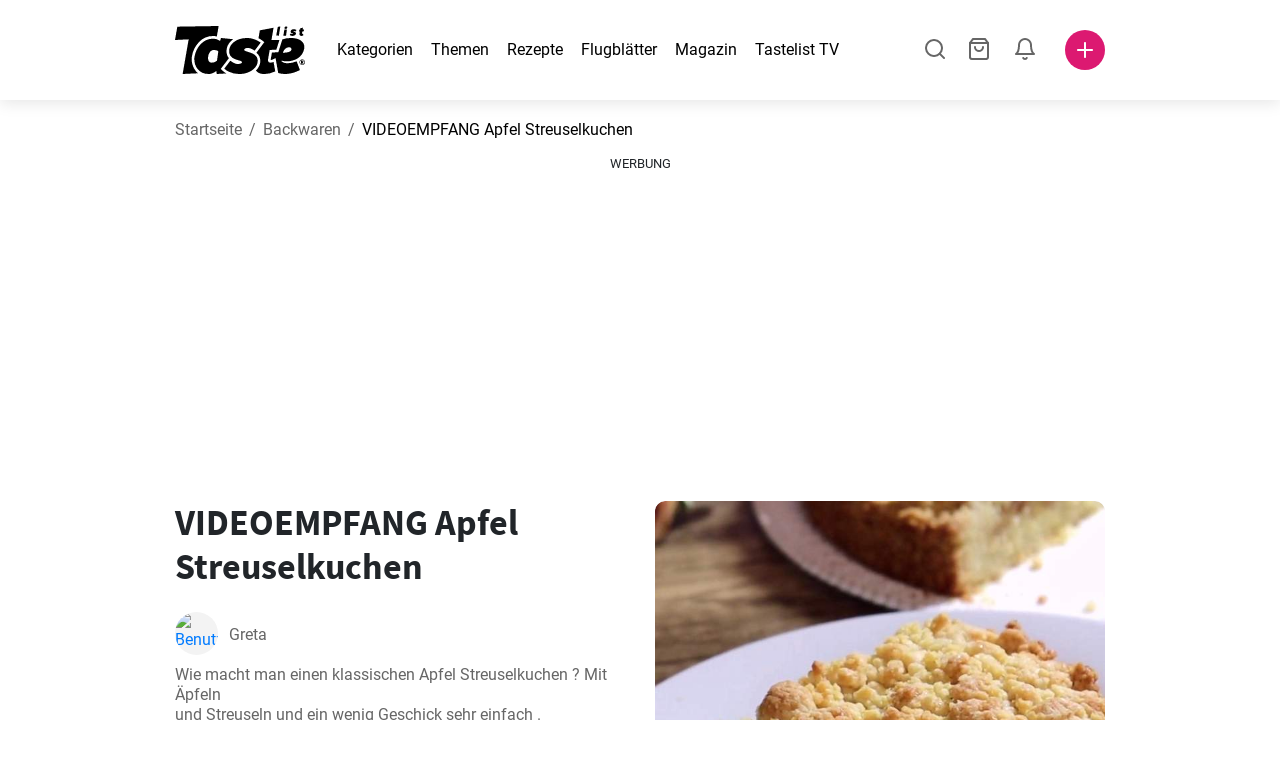

--- FILE ---
content_type: text/html; charset=utf-8
request_url: https://www.tastelist.at/rezept/apfel-streuselkuchen/yYekyAaOESUzCxTZBJx1
body_size: 106314
content:
<!doctype html>
<html data-n-head-ssr lang="de-AT" data-n-head="%7B%22lang%22:%7B%22ssr%22:%22de-AT%22%7D%7D">
   <head >
      <meta data-n-head="ssr" charset="UTF-8"><meta data-n-head="ssr" name="viewport" content="width=device-width, user-scalable=no, initial-scale=1.0, maximum-scale=1.0, minimum-scale=1.0"><meta data-n-head="ssr" name="X-UA-Compatible" content="ie=edge"><meta data-n-head="ssr" name="format-detection" content="telephone=no"><meta data-n-head="ssr" name="apple-mobile-web-app-capable" content="yes"><meta data-n-head="ssr" name="apple-mobile-web-app-status-bar-style" content="default"><meta data-n-head="ssr" name="msapplication-TileColor" content="#FAA916"><meta data-n-head="ssr" name="theme-color" content="#FFFFFF"><meta data-n-head="ssr" property="og:type" content="website"><meta data-n-head="ssr" property="og:site_name" content="Tastelist"><meta data-n-head="ssr" name="p:domain_verify" content="9eff3f41fc754d4bd29aca53ed36021a"><meta data-n-head="ssr" name="robots" content="max-image-preview:large"><meta data-n-head="ssr" name="title" content="Apfel Streuselkuchen | Tastelist.at"><meta data-n-head="ssr" data-hid="description" name="description" content="Apfel Streuselkuchen - ein tolles Rezept ⭐ mit 14 Zutaten, in nur 60 Minuten zubereiten. Lass dich von unseren Rezepten inspirieren ⭐."><meta data-n-head="ssr" property="og:url" content="https://www.tastelist.at/rezept/apfel-streuselkuchen/yYekyAaOESUzCxTZBJx1"><meta data-n-head="ssr" property="og:type" content="article"><meta data-n-head="ssr" property="og:title" content="Apfel Streuselkuchen | Tastelist.at"><meta data-n-head="ssr" property="og:description" content="Apfel Streuselkuchen - ein tolles Rezept ⭐ mit 14 Zutaten, in nur 60 Minuten zubereiten. Lass dich von unseren Rezepten inspirieren ⭐."><meta data-n-head="ssr" property="og:image" content="https://www.tastelist.at/get-image?path=https://eu.tastescdn.net/thumbor/HSuIK3FHOVDG1aaCAcpk1jQhBJg=/1200x675/filters:quality(65):brightness(2):contrast(2):rgb(2,-2,0):sharpen(0.2,0.2,true)/de/recipe/yYekyAaOESUzCxTZBJx1/bc3e70252d6e2c8278cf3e90ee59df.jpeg"><meta data-n-head="ssr" name="robots" content="index, follow"><title>Apfel Streuselkuchen | Tastelist.at</title><link data-n-head="ssr" rel="icon" type="image/x-icon" href="/favicon.ico"><link data-n-head="ssr" rel="icon" type="image/png" sizes="32x32" href="/favicon-32x32.png"><link data-n-head="ssr" rel="icon" type="image/png" sizes="16x16" href="/favicon-16x16.png"><link data-n-head="ssr" rel="dns-prefetch" href="https://www.googletagmanager.com"><link data-n-head="ssr" rel="preconnect" href="https://www.googletagmanager.com"><link data-n-head="ssr" rel="apple-touch-icon" sizes="180x180" href="/apple-touch-icon.png"><link data-n-head="ssr" rel="manifest" href="/site.webmanifest"><link data-n-head="ssr" rel="mask-icon" href="/safari-pinned-tab.svg" color="#DC1971"><link data-n-head="ssr" rel="alternate" href="https://www.tastelist.de/rezept/apfel-streuselkuchen/yYekyAaOESUzCxTZBJx1" hreflang="de-DE"><link data-n-head="ssr" rel="alternate" href="https://www.tastelist.at/rezept/apfel-streuselkuchen/yYekyAaOESUzCxTZBJx1" hreflang="de-AT"><link data-n-head="ssr" rel="alternate" href="https://www.tastelist.ch/rezept/apfel-streuselkuchen/yYekyAaOESUzCxTZBJx1" hreflang="de-CH"><link data-n-head="ssr" rel="canonical" href="https://www.tastelist.at/rezept/apfel-streuselkuchen/yYekyAaOESUzCxTZBJx1" data-hid="canonical"><link data-n-head="ssr" rel="preload" href="https://eu.tastescdn.net/thumbor/NdQdMS6jRKBxkQ4zltDOTx6s_wk=/433x433/filters:quality(65):brightness(2):contrast(2):rgb(2,-2,0):sharpen(0.2,0.2,true)/de/recipe/yYekyAaOESUzCxTZBJx1/bc3e70252d6e2c8278cf3e90ee59df.jpeg" as="image" media="(max-width: 319px)"><link data-n-head="ssr" rel="preload" href="https://eu.tastescdn.net/thumbor/mOpRSq6RjrBN-K1KMHwQFxj5360=/495x495/filters:quality(65):brightness(2):contrast(2):rgb(2,-2,0):sharpen(0.2,0.2,true)/de/recipe/yYekyAaOESUzCxTZBJx1/bc3e70252d6e2c8278cf3e90ee59df.jpeg" as="image" media="(min-width: 320px) and (max-width: 589px)"><link data-n-head="ssr" rel="preload" href="https://eu.tastescdn.net/thumbor/HRTfw9lJAsA55nhLBY6MarPb1Fo=/795x795/filters:quality(65):brightness(2):contrast(2):rgb(2,-2,0):sharpen(0.2,0.2,true)/de/recipe/yYekyAaOESUzCxTZBJx1/bc3e70252d6e2c8278cf3e90ee59df.jpeg" as="image" media="(min-width: 590px) and (max-width: 759px)"><link data-n-head="ssr" rel="preload" href="https://eu.tastescdn.net/thumbor/fWf8MakIycS31ph6bjKwqN0v0mQ=/1050x1050/filters:quality(65):brightness(2):contrast(2):rgb(2,-2,0):sharpen(0.2,0.2,true)/de/recipe/yYekyAaOESUzCxTZBJx1/bc3e70252d6e2c8278cf3e90ee59df.jpeg" as="image" media="(min-width: 760px) and (max-width: 991px)"><link data-n-head="ssr" rel="preload" href="https://eu.tastescdn.net/thumbor/vvafUyAn8JidcnKCAdZi32Qj218=/675x675/filters:quality(65):brightness(2):contrast(2):rgb(2,-2,0):sharpen(0.2,0.2,true)/de/recipe/yYekyAaOESUzCxTZBJx1/bc3e70252d6e2c8278cf3e90ee59df.jpeg" as="image" media="(min-width: 992px) and (max-width: 1299px)"><link data-n-head="ssr" rel="preload" href="https://eu.tastescdn.net/thumbor/nHy6-uW4iNEEG1PwjteaXmHAPbk=/832x832/filters:quality(65):brightness(2):contrast(2):rgb(2,-2,0):sharpen(0.2,0.2,true)/de/recipe/yYekyAaOESUzCxTZBJx1/bc3e70252d6e2c8278cf3e90ee59df.jpeg" as="image" media="(min-width: 1300px)"><script data-n-head="ssr" data-hid="gtm-script">if(!window._gtm_init){window._gtm_init=1;(function(w,n,d,m,e,p){w[d]=(w[d]==1||n[d]=='yes'||n[d]==1||n[m]==1||(w[e]&&w[e][p]&&w[e][p]()))?1:0})(window,navigator,'doNotTrack','msDoNotTrack','external','msTrackingProtectionEnabled');(function(w,d,s,l,x,y){w[x]={};w._gtm_inject=function(i){if(w.doNotTrack||w[x][i])return;w[x][i]=1;w[l]=w[l]||[];w[l].push({'gtm.start':new Date().getTime(),event:'gtm.js'});var f=d.getElementsByTagName(s)[0],j=d.createElement(s);j.defer=true;j.src='https://www.googletagmanager.com/gtm.js?id='+i;f.parentNode.insertBefore(j,f);}})(window,document,'script','dataLayer','_gtm_ids','_gtm_inject')}</script><style data-vue-ssr-id="dea203dc:0 651a1374:0 92b324ce:0 2f26f2ca:0 0fdd0377:0 2e332b43:0 6c4d6467:0 3c501608:0 36ba5dd4:0 f12e5d08:0 8a0caf3a:0 bbb7871a:0 d7687b92:0 a3f93cec:0 2b405baf:0 d2d9958e:0 24971a06:0 b1bd4930:0 3752b020:0 c2208152:0 6351f6d5:0 379d76dc:0 0f6e9f67:0 c8227aea:0 c8ad14c2:0 0aac4cdc:0 2a7a6f2c:0 0855a21a:0 ffda71d0:0 f62c56d6:0 47fa646d:0 bbe280c4:0 10cb4ead:0 5866690a:0 4001767f:0 3ecdff3b:0 332b3307:0 3d6baddd:0 403b7e3a:0 74cecc19:0 7a1ee3a3:0 6fcfbad0:0 0aac9516:0 722e99ad:0 dc696e68:0 4bc5599d:0 a9ea2b2a:0 b5b7d304:0 6fb97ec9:0 91a599ae:0 186fdb53:0 45bf17fd:0 47b4b84e:0 76f2526b:0 00e04bb8:0 dbe19bd8:0">/*!
 * Bootstrap Reboot v4.6.1 (https://getbootstrap.com/)
 * Copyright 2011-2021 The Bootstrap Authors
 * Copyright 2011-2021 Twitter, Inc.
 * Licensed under MIT (https://github.com/twbs/bootstrap/blob/main/LICENSE)
 * Forked from Normalize.css, licensed MIT (https://github.com/necolas/normalize.css/blob/master/LICENSE.md)
 */.vue-advanced-cropper{direction:ltr;max-height:100%;max-width:100%;position:relative;text-align:center;-webkit-user-select:none;-moz-user-select:none;user-select:none}.vue-advanced-cropper__stretcher{max-height:100%;max-width:100%;pointer-events:none;position:relative}.vue-advanced-cropper__image{max-width:none!important;position:absolute;transform-origin:center;-webkit-user-select:none;-moz-user-select:none;user-select:none}.vue-advanced-cropper__background,.vue-advanced-cropper__foreground{background:#000;left:50%;opacity:1;position:absolute;top:50%;transform:translate(-50%,-50%)}.vue-advanced-cropper__foreground{opacity:.5}.vue-advanced-cropper__boundaries{left:50%;opacity:1;position:absolute;top:50%;transform:translate(-50%,-50%)}.vue-advanced-cropper__cropper-wrapper{height:100%;width:100%}.vue-advanced-cropper__image-wrapper{height:100%;overflow:hidden;position:absolute;width:100%}.vue-advanced-cropper__stencil-wrapper{position:absolute}*,:after,:before{box-sizing:border-box}html{-webkit-text-size-adjust:100%;-webkit-tap-highlight-color:rgba(0,0,0,0);font-family:sans-serif;line-height:1.15}article,footer,header,main,nav,section{display:block}body{background-color:#fff;color:#212529;font-family:-apple-system,BlinkMacSystemFont,"Segoe UI",Roboto,"Helvetica Neue",Arial,"Noto Sans","Liberation Sans",sans-serif,"Apple Color Emoji","Segoe UI Emoji","Segoe UI Symbol","Noto Color Emoji";font-size:1rem;font-weight:400;line-height:1.5;margin:0;text-align:left}[tabindex="-1"]:focus:not(:focus-visible){outline:0!important}hr{box-sizing:content-box;height:0;overflow:visible}h1,h2,h3,h4{margin-bottom:.5rem;margin-top:0}p{margin-top:0}address,p{margin-bottom:1rem}address{font-style:normal;line-height:inherit}ol,ul{margin-bottom:1rem;margin-top:0}ol ol,ol ul,ul ol,ul ul{margin-bottom:0}blockquote{margin:0 0 1rem}b,strong{font-weight:bolder}small{font-size:80%}a{background-color:transparent;color:#007bff;-webkit-text-decoration:none;text-decoration:none}a:hover{color:#0056b3;-webkit-text-decoration:underline;text-decoration:underline}a:not([href]):not([class]),a:not([href]):not([class]):hover{color:inherit;-webkit-text-decoration:none;text-decoration:none}img{border-style:none}img,svg{vertical-align:middle}svg{overflow:hidden}table{border-collapse:collapse}label{display:inline-block;margin-bottom:.5rem}button{border-radius:0}button:focus:not(:focus-visible){outline:0}button,input,textarea{font-family:inherit;font-size:inherit;line-height:inherit;margin:0}button,input{overflow:visible}button{text-transform:none}[type=button],[type=reset],button{-webkit-appearance:button}[type=button]:not(:disabled),[type=reset]:not(:disabled),button:not(:disabled){cursor:pointer}[type=button]::-moz-focus-inner,[type=reset]::-moz-focus-inner,button::-moz-focus-inner{border-style:none;padding:0}input[type=checkbox]{box-sizing:border-box;padding:0}textarea{overflow:auto;resize:vertical}progress{vertical-align:baseline}[type=number]::-webkit-inner-spin-button,[type=number]::-webkit-outer-spin-button{height:auto}[type=search]{-webkit-appearance:none;outline-offset:-2px}[type=search]::-webkit-search-decoration{-webkit-appearance:none}output{display:inline-block}template{display:none}[hidden]{display:none!important}/*!
 * Bootstrap Grid v4.6.1 (https://getbootstrap.com/)
 * Copyright 2011-2021 The Bootstrap Authors
 * Copyright 2011-2021 Twitter, Inc.
 * Licensed under MIT (https://github.com/twbs/bootstrap/blob/main/LICENSE)
 */html{-ms-overflow-style:scrollbar;box-sizing:border-box}*,:after,:before{box-sizing:inherit}.container,.container-md,.container-sm{margin-left:auto;margin-right:auto;padding-left:15px;padding-right:15px;width:100%}@media(min-width:320px){.container{max-width:520px}}@media(min-width:590px){.container,.container-sm{max-width:560px}}@media(min-width:760px){.container,.container-md,.container-sm{max-width:730px}}@media(min-width:992px){.container,.container-md,.container-sm{max-width:960px}}@media(min-width:1300px){.container,.container-md,.container-sm{max-width:1170px}}.row{display:flex;flex-wrap:wrap;margin-left:-15px;margin-right:-15px}.col,.col-1,.col-10,.col-11,.col-12,.col-3,.col-4,.col-6,.col-8,.col-lg-10,.col-lg-12,.col-lg-2,.col-lg-3,.col-lg-4,.col-lg-5,.col-lg-6,.col-lg-8,.col-lg-9,.col-md-10,.col-md-3,.col-md-4,.col-md-5,.col-md-6,.col-md-7,.col-md-8,.col-md-9,.col-sm-10,.col-sm-12,.col-sm-6,.col-sm-8,.col-xl-2,.col-xl-4,.col-xl-6,.col-xl-8,.col-xs-12,.col-xs-4,.col-xs-6,.col-xs-8{padding-left:15px;padding-right:15px;position:relative;width:100%}.col{flex-basis:0;flex-grow:1;max-width:100%}.col-1{flex:0 0 8.33333333%;max-width:8.33333333%}.col-3{flex:0 0 25%;max-width:25%}.col-4{flex:0 0 33.33333333%;max-width:33.33333333%}.col-6{flex:0 0 50%;max-width:50%}.col-8{flex:0 0 66.66666667%;max-width:66.66666667%}.col-10{flex:0 0 83.33333333%;max-width:83.33333333%}.col-11{flex:0 0 91.66666667%;max-width:91.66666667%}.col-12{flex:0 0 100%;max-width:100%}@media(min-width:320px){.col-xs-4{flex:0 0 33.33333333%;max-width:33.33333333%}.col-xs-6{flex:0 0 50%;max-width:50%}.col-xs-8{flex:0 0 66.66666667%;max-width:66.66666667%}.col-xs-12{flex:0 0 100%;max-width:100%}.offset-xs-2{margin-left:16.66666667%}}@media(min-width:590px){.col-sm-6{flex:0 0 50%;max-width:50%}.col-sm-8{flex:0 0 66.66666667%;max-width:66.66666667%}.col-sm-10{flex:0 0 83.33333333%;max-width:83.33333333%}.col-sm-12{flex:0 0 100%;max-width:100%}.offset-sm-1{margin-left:8.33333333%}.offset-sm-2{margin-left:16.66666667%}}@media(min-width:760px){.col-md-3{flex:0 0 25%;max-width:25%}.col-md-4{flex:0 0 33.33333333%;max-width:33.33333333%}.col-md-5{flex:0 0 41.66666667%;max-width:41.66666667%}.col-md-6{flex:0 0 50%;max-width:50%}.col-md-7{flex:0 0 58.33333333%;max-width:58.33333333%}.col-md-8{flex:0 0 66.66666667%;max-width:66.66666667%}.col-md-9{flex:0 0 75%;max-width:75%}.col-md-10{flex:0 0 83.33333333%;max-width:83.33333333%}.offset-md-0{margin-left:0}.offset-md-1{margin-left:8.33333333%}.offset-md-2{margin-left:16.66666667%}.offset-md-3{margin-left:25%}}@media(min-width:992px){.col-lg-2{flex:0 0 16.66666667%;max-width:16.66666667%}.col-lg-3{flex:0 0 25%;max-width:25%}.col-lg-4{flex:0 0 33.33333333%;max-width:33.33333333%}.col-lg-5{flex:0 0 41.66666667%;max-width:41.66666667%}.col-lg-6{flex:0 0 50%;max-width:50%}.col-lg-8{flex:0 0 66.66666667%;max-width:66.66666667%}.col-lg-9{flex:0 0 75%;max-width:75%}.col-lg-10{flex:0 0 83.33333333%;max-width:83.33333333%}.col-lg-12{flex:0 0 100%;max-width:100%}.offset-lg-1{margin-left:8.33333333%}.offset-lg-2{margin-left:16.66666667%}.offset-lg-3{margin-left:25%}}@media(min-width:1300px){.col-xl-2{flex:0 0 16.66666667%;max-width:16.66666667%}.col-xl-4{flex:0 0 33.33333333%;max-width:33.33333333%}.col-xl-6{flex:0 0 50%;max-width:50%}.col-xl-8{flex:0 0 66.66666667%;max-width:66.66666667%}.offset-xl-4{margin-left:33.33333333%}}.d-none{display:none!important}.d-block{display:block!important}.d-flex{display:flex!important}.d-inline-flex{display:inline-flex!important}@media(min-width:320px){.d-xs-none{display:none!important}}@media(min-width:590px){.d-sm-none{display:none!important}.d-sm-inline-block{display:inline-block!important}.d-sm-block{display:block!important}.d-sm-flex{display:flex!important}}@media(min-width:760px){.d-md-none{display:none!important}.d-md-block{display:block!important}}@media(min-width:992px){.d-lg-none{display:none!important}.d-lg-block{display:block!important}.d-lg-flex{display:flex!important}}@media(min-width:1300px){.d-xl-none{display:none!important}.d-xl-block{display:block!important}}.flex-column{flex-direction:column!important}.justify-content-center{justify-content:center!important}.justify-content-between{justify-content:space-between!important}.align-items-center{align-items:center!important}.align-self-center{align-self:center!important}.mx-0{margin-right:0!important}.mb-0{margin-bottom:0!important}.mx-0{margin-left:0!important}.mt-1{margin-top:.25rem!important}.mb-1{margin-bottom:.25rem!important}.mt-2{margin-top:.5rem!important}.mb-2{margin-bottom:.5rem!important}.mt-3{margin-top:1rem!important}.mb-3{margin-bottom:1rem!important}.mt-4,.my-4{margin-top:1.5rem!important}.mb-4,.my-4{margin-bottom:1.5rem!important}.mt-5{margin-top:3rem!important}.mb-5{margin-bottom:3rem!important}.pt-0{padding-top:0!important}.pr-0,.px-0{padding-right:0!important}.pl-0,.px-0{padding-left:0!important}.px-1{padding-left:.25rem!important;padding-right:.25rem!important}.mt-auto,.my-auto{margin-top:auto!important}.mx-auto{margin-right:auto!important}.my-auto{margin-bottom:auto!important}.ml-auto,.mx-auto{margin-left:auto!important}@media(min-width:320px){.mt-xs-4{margin-top:1.5rem!important}.pl-xs-0{padding-left:0!important}}@media(min-width:760px){.mt-md-0{margin-top:0!important}.mb-md-0{margin-bottom:0!important}}.text-left{text-align:left!important}.text-center{text-align:center!important}.text-info{color:#17a2b8!important}a.text-info:focus,a.text-info:hover{color:#0f6674!important}.position-relative{position:relative!important}.w-100{width:100%!important}.h-100{height:100%!important}@media(max-width:760px){.row,.row>.col,.row>[class*=col-]{padding-left:7.5px;padding-right:7.5px}}body,html{min-height:100vh;position:relative;width:100vw}body{-webkit-print-color-adjust:exact!important;print-color-adjust:exact!important;touch-action:pan-y}html{overflow-x:hidden}body{font-size:16px}h1,h2,h3,h4{font-family:"Source Sans Pro",sans-serif}h1{font-size:22px}@media(min-width:992px){h1{font-size:36px}}h2{font-size:18px}@media(min-width:992px){h2{font-size:22px}}h3{font-size:16px}@media(min-width:992px){h3{font-size:18px}}h4{font-size:14px}@media(min-width:992px){h4{font-size:16px}}.small{font-size:12px}@font-face{font-display:swap;font-family:"Roboto";font-style:normal;font-weight:400;src:local(""),url(/fonts/roboto-v20-latin-ext_latin-regular.woff2) format("woff2"),url(/fonts/roboto-v20-latin-ext_latin-regular.woff) format("woff")}@font-face{font-display:swap;font-family:"Roboto";font-style:normal;font-weight:700;src:local(""),url(/fonts/roboto-v20-latin-ext_latin-700.woff2) format("woff2"),url(/fonts/roboto-v20-latin-ext_latin-700.woff) format("woff")}@font-face{font-display:swap;font-family:"Source Sans Pro";font-style:normal;font-weight:400;src:local(""),url(/fonts/source-sans-pro-v14-latin-ext_latin-regular.woff2) format("woff2"),url(/fonts/source-sans-pro-v14-latin-ext_latin-regular.woff) format("woff")}@font-face{font-display:swap;font-family:"Source Sans Pro";font-style:normal;font-weight:700;src:local(""),url(/fonts/source-sans-pro-v14-latin-ext_latin-700.woff2) format("woff2"),url(/fonts/source-sans-pro-v14-latin-ext_latin-700.woff) format("woff")}html.modal-open,html.spinner-open{max-height:100vh;overflow-y:hidden!important}#app{-webkit-font-smoothing:antialiased;-moz-osx-font-smoothing:grayscale;font-family:"Roboto",sans-serif}#router-view{min-height:calc(100vh - 52px)}@media(min-width:992px){#router-view{min-height:calc(100vh - 100px)}}button,input,textarea{border:none;outline:none}button{background:none;padding:0}.fade-enter-active,.fade-leave-active{transition:opacity .3s ease-out}.fade-enter,.fade-leave-to{opacity:0}.fade-fast-enter-active,.fade-fast-leave-active{transition:opacity .15s ease-out}.fade-fast-enter,.fade-fast-leave-to{opacity:0}.fade-slow-enter-active,.fade-slow-leave-active{transition:opacity .6s ease-in-out}.fade-slow-enter,.fade-slow-leave-to{opacity:0}.slide-down-enter-active,.slide-down-leave-active{transition:transform .2s ease-out}.slide-down-enter,.slide-down-leave-to{transform:translateY(-100%)}@media print{@page{size:A4 portrait;margin:5mm}body,html{height:297mm;width:210mm}#router-view{padding-top:30px}.container{max-width:100%}}
header[data-v-5e232a4b]{background:#fff;box-shadow:0 3px 15px rgba(0,0,0,.1);height:52px;left:0;position:sticky;top:0;width:100vw;z-index:99}header.no-shadow[data-v-5e232a4b]{box-shadow:none}@media(min-width:760px){header.no-shadow[data-v-5e232a4b]{box-shadow:0 3px 15px rgba(0,0,0,.1)}}header>.container[data-v-5e232a4b]{position:relative}@media(min-width:992px){header[data-v-5e232a4b]{height:100px}}#header-logo-wrapper[data-v-5e232a4b]{display:inline-block;margin-right:32px}@media(min-width:992px){#header-logo-wrapper:hover svg[data-v-5e232a4b]{fill:#dc1971}}#header-logo-wrapper svg[data-v-5e232a4b]{height:auto;width:80px}@media(min-width:992px){#header-logo-wrapper svg[data-v-5e232a4b]{transition:fill .3s ease-out;width:130px}}nav ul[data-v-5e232a4b]{list-style:none;margin:0;padding:0}.header-nav[data-v-5e232a4b]{display:none}.header-nav ul[data-v-5e232a4b]{display:flex;flex-flow:row nowrap;justify-content:space-between}.header-nav li[data-v-5e232a4b]:not(:last-child){margin-right:18px}.header-nav a[data-v-5e232a4b],.header-nav button[data-v-5e232a4b]{color:#000;display:inline-block;font-size:16px;height:20px;line-height:20px;-webkit-text-decoration:none;text-decoration:none;white-space:nowrap}@media(min-width:992px){.header-nav a[data-v-5e232a4b],.header-nav button[data-v-5e232a4b]{border-bottom:1px solid transparent;transition:border-bottom .15s ease-out}.header-nav a[data-v-5e232a4b]:hover,.header-nav button[data-v-5e232a4b]:hover{border-bottom:1px solid #000}}.header-nav a.seasonal[data-v-5e232a4b],.header-nav button.seasonal[data-v-5e232a4b]{color:var(--static-page-menu-item-color)}@media(min-width:992px){.header-nav a.seasonal[data-v-5e232a4b],.header-nav button.seasonal[data-v-5e232a4b]{border-bottom:1px solid transparent;transition:border-bottom .15s ease-out}.header-nav a.seasonal[data-v-5e232a4b]:hover,.header-nav button.seasonal[data-v-5e232a4b]:hover{border-bottom:1px solid var(--static-page-menu-item-color)}.header-nav[data-v-5e232a4b]{display:inline-block}}#login-button[data-v-5e232a4b],#notifications-button[data-v-5e232a4b],#search-button[data-v-5e232a4b],#shopping-list-button[data-v-5e232a4b]{align-items:center;display:inline-flex;justify-content:center}#notifications-button[data-v-5e232a4b],#search-button[data-v-5e232a4b],#shopping-list-button[data-v-5e232a4b]{bottom:1px;margin-right:22px;position:relative}#notifications-button-mobile[data-v-5e232a4b],#shopping-list-button[data-v-5e232a4b],#shopping-list-button-mobile[data-v-5e232a4b]{position:relative}.open-shopping-list-button>*[data-v-5e232a4b]{pointer-events:none}#login-button svg[data-v-5e232a4b]{position:relative}@media(min-width:992px){#login-button svg[data-v-5e232a4b]{bottom:1px;margin-right:12px;width:24px}}#avatar[data-v-5e232a4b]{cursor:pointer;overflow:hidden}#avatar[data-v-5e232a4b],.add-recipe-desktop-simple[data-v-5e232a4b]{border-radius:50%;height:40px;width:40px}.add-recipe-desktop-simple[data-v-5e232a4b]{background:#dc1971;margin-left:6px;position:relative}.add-recipe-desktop-simple svg[data-v-5e232a4b]{left:50%;position:absolute;top:50%;transform:translate(-50%,-50%)}.add-recipe-desktop-simple svg path[data-v-5e232a4b]{fill:#fff}.add-recipe-desktop-simple.logged[data-v-5e232a4b]{margin-left:14px}.add-recipe-desktop[data-v-5e232a4b]{margin-left:18px}#header-right-container[data-v-5e232a4b]{align-items:center;display:inline-flex;margin-left:auto;position:relative}#header-search-container[data-v-5e232a4b]{align-items:center;display:none;flex-flow:row nowrap;justify-content:flex-end;margin-left:auto}@media(min-width:992px){#header-search-container[data-v-5e232a4b]{display:inline-flex}}#header-mobile-toolbar[data-v-5e232a4b]{display:inline-block;height:20px;margin-left:auto}#header-mobile-toolbar button[data-v-5e232a4b]{align-items:center;display:inline-flex;height:20px;justify-content:center}#header-mobile-toolbar ul[data-v-5e232a4b]{display:flex;flex-flow:row nowrap;height:20px;justify-content:flex-end}#header-mobile-toolbar li[data-v-5e232a4b]{line-height:20px}#header-mobile-toolbar li[data-v-5e232a4b]:not(:last-child){margin-right:20px}#header-mobile-toolbar svg[data-v-5e232a4b]{fill:none;stroke:#dc1971;stroke-width:2px;cursor:pointer}#header-mobile-toolbar svg line[data-v-5e232a4b],#header-mobile-toolbar svg path[data-v-5e232a4b]{fill:none;stroke:#666;stroke-linecap:round;stroke-linejoin:round;stroke-width:2px}#header-mobile-toolbar svg.mobile-toolbar-icon[data-v-5e232a4b]{height:20px;width:20px}#header-mobile-toolbar #mobile-menu-icon[data-v-5e232a4b]{stroke:#000}#header-mobile-toolbar #mobile-avatar-image[data-v-5e232a4b]{border-radius:50%;cursor:pointer;display:inline-block;height:20px;overflow:hidden;width:20px}#header-mobile-toolbar #mobile-avatar-image[data-v-5e232a4b] div{height:100%}#header-mobile-toolbar #mobile-avatar-image[data-v-5e232a4b] img{left:0;position:absolute;top:0}@media(min-width:992px){#header-mobile-toolbar[data-v-5e232a4b]{display:none}}#user-menu[data-v-5e232a4b]{background:#fff;border-radius:4px;box-shadow:0 0 15px rgba(0,0,0,.2);left:-22px;outline:none;padding:8px 0;position:absolute;top:32px;z-index:100}@media(min-width:590px){#user-menu[data-v-5e232a4b]{left:50px}}@media(min-width:760px){#user-menu[data-v-5e232a4b]{left:18px}}@media(min-width:992px){#user-menu[data-v-5e232a4b]{left:74px;top:52px}}#user-menu ul[data-v-5e232a4b]{display:flex;flex-flow:column nowrap;width:160px}#user-menu li[data-v-5e232a4b]{background-color:#fff;cursor:pointer;line-height:1;margin:0;padding:10px 0 8px 13px;transition:background-color .15s ease-out;-webkit-user-select:none;-moz-user-select:none;user-select:none;width:100%}#user-menu li[data-v-5e232a4b]:last-child{color:#dc1971}@media(min-width:992px){#user-menu li[data-v-5e232a4b]:hover{background-color:#f0f0f0}}#user-menu[data-v-5e232a4b]:after{border-bottom:5px solid #fff;border-left:5px solid transparent;border-right:5px solid transparent;content:"";display:inline-block;height:0;left:70%;position:absolute;top:-5px;transform:translateX(-50%);width:0}@media(min-width:590px){#user-menu[data-v-5e232a4b]:after{left:50%}}@media(min-width:760px){#user-menu[data-v-5e232a4b]:after{left:calc(50% + 32px)}}@media(min-width:992px){#user-menu[data-v-5e232a4b]:after{left:50%}}.notifications-icon line[data-v-5e232a4b],.notifications-icon path[data-v-5e232a4b],.search-icon line[data-v-5e232a4b],.search-icon path[data-v-5e232a4b],.shopping-list-icon line[data-v-5e232a4b],.shopping-list-icon path[data-v-5e232a4b],.user-icon line[data-v-5e232a4b],.user-icon path[data-v-5e232a4b]{fill:none;stroke:#666;stroke-linecap:round;stroke-linejoin:round;stroke-width:2px}.icon-count-circle[data-v-5e232a4b]{background:#dc1971;border:2px solid #fff;border-radius:50%;display:inline-block;height:12px;position:absolute;right:-3px;top:-7px;width:12px}.icon-count-circle.with-text[data-v-5e232a4b]{align-items:center;border-radius:16px;display:inline-flex;height:20px;justify-content:center;line-height:16px;right:-6px;top:-10px;width:20px}.icon-count-circle.with-text span[data-v-5e232a4b]{color:#fff;font-size:12px}.icon-count-circle.with-text.plus[data-v-5e232a4b]{padding:0 5px;right:-12px;width:auto}@media(min-width:992px){.icon-count-circle[data-v-5e232a4b]{top:-5px}.icon-count-circle.with-text[data-v-5e232a4b]{top:-8px}}.shopping-list-circle[data-v-5e232a4b]{background:#dc1971;border:2px solid #fff;border-radius:50%;display:inline-block;height:12px;position:absolute;right:-4px;top:-4px;width:12px}.popup-buttons-row[data-v-5e232a4b]{display:flex;flex-flow:row nowrap;justify-content:space-between;margin-top:36px}.popup-buttons-row button[data-v-5e232a4b]:first-child{margin-right:15px}@media print{header[data-v-5e232a4b]{display:none}}header.simple-version>.container[data-v-5e232a4b]{justify-content:center!important}header.simple-version #header-right-container[data-v-5e232a4b],header.simple-version .header-nav[data-v-5e232a4b]{display:none!important}header.simple-version #header-logo-wrapper[data-v-5e232a4b]{margin:0!important}
a[data-v-c477ad4a],button[data-v-c477ad4a]{align-items:center;border:none;border-radius:4px;color:#fff;display:inline-flex;font-size:14px;height:40px;justify-content:center;letter-spacing:.7px;line-height:40px;margin:0;max-width:330px;outline:none;padding:0 26px;position:relative;text-align:center;-webkit-text-decoration:none;text-decoration:none;transition:background-color .3s ease-out;white-space:nowrap;width:auto}a.bordered[data-v-c477ad4a],button.bordered[data-v-c477ad4a]{line-height:36px}a img[data-v-c477ad4a],button img[data-v-c477ad4a]{height:22px;margin-right:10px}a.bordered[data-v-c477ad4a],button.bordered[data-v-c477ad4a]{transition:background-color .3s ease-out,color .3s ease-out,border-color .3s ease-out}a[data-v-c477ad4a]:focus,a[data-v-c477ad4a]:hover,button[data-v-c477ad4a]:focus,button[data-v-c477ad4a]:hover{color:#fff;-webkit-text-decoration:none;text-decoration:none}button[data-v-c477ad4a]:focus{outline:none}.full-width[data-v-c477ad4a]{width:100%}.pink[data-v-c477ad4a]{background-color:#dc1971;font-family:"Roboto",sans-serif;font-size:14px}.pink[data-v-c477ad4a]:disabled{background-color:#e0e0e0;color:#fff}.pink.bordered[data-v-c477ad4a]{background-color:transparent;border:1px solid #dc1971;color:#dc1971}.pink.bordered[data-v-c477ad4a]:disabled{background-color:none;border:1px solid #e0e0e0;color:#e0e0e0}@media(min-width:992px){.pink[data-v-c477ad4a]:not(:disabled):focus,.pink[data-v-c477ad4a]:not(:disabled):hover{background-color:#c60d60}.pink:not(:disabled).bordered[data-v-c477ad4a]:focus,.pink:not(:disabled).bordered[data-v-c477ad4a]:hover{border-color:#c60d60;color:#fff}}.white[data-v-c477ad4a]{background-color:#fff;font-family:"Roboto",sans-serif;font-size:14px}.white[data-v-c477ad4a]:disabled{background-color:#e0e0e0;color:#fff}.white.bordered[data-v-c477ad4a]{background-color:transparent;border:1px solid #fff;color:#fff}.white.bordered[data-v-c477ad4a]:disabled{background-color:none;border:1px solid #e0e0e0;color:#e0e0e0}@media(min-width:992px){.white[data-v-c477ad4a]:not(:disabled):focus,.white[data-v-c477ad4a]:not(:disabled):hover{background-color:#000}.white:not(:disabled).bordered[data-v-c477ad4a]:focus,.white:not(:disabled).bordered[data-v-c477ad4a]:hover{border-color:#000;color:#fff}}.white.bordered[data-v-c477ad4a]:hover{border-color:#fff!important}.premiumwhite[data-v-c477ad4a]{background-color:#fff;color:#dc1971;font-family:"Roboto",sans-serif;font-size:14px}.premiumwhite[data-v-c477ad4a]:disabled{background-color:#e0e0e0;color:#fff}.premiumwhite.bordered[data-v-c477ad4a]{background-color:transparent;border:1px solid #fff;color:#fff}.premiumwhite.bordered[data-v-c477ad4a]:disabled{background-color:none;border:1px solid #e0e0e0;color:#e0e0e0}@media(min-width:992px){.premiumwhite[data-v-c477ad4a]:not(:disabled):focus,.premiumwhite[data-v-c477ad4a]:not(:disabled):hover{background-color:#fff}.premiumwhite:not(:disabled).bordered[data-v-c477ad4a]:focus,.premiumwhite:not(:disabled).bordered[data-v-c477ad4a]:hover{border-color:#fff;color:#fff}}.premiumwhite[data-v-c477ad4a]:focus,.premiumwhite[data-v-c477ad4a]:hover{color:#dc1971;-webkit-text-decoration:none;text-decoration:none}.grey[data-v-c477ad4a]{background-color:#666;font-family:"Roboto",sans-serif;font-size:14px}.grey[data-v-c477ad4a]:disabled{background-color:#e0e0e0;color:#fff}.grey.bordered[data-v-c477ad4a]{background-color:transparent;border:1px solid #666;color:#666}.grey.bordered[data-v-c477ad4a]:disabled{background-color:none;border:1px solid #e0e0e0;color:#e0e0e0}@media(min-width:992px){.grey[data-v-c477ad4a]:not(:disabled):focus,.grey[data-v-c477ad4a]:not(:disabled):hover{background-color:#525252}.grey:not(:disabled).bordered[data-v-c477ad4a]:focus,.grey:not(:disabled).bordered[data-v-c477ad4a]:hover{border-color:#525252;color:#fff}}.facebook[data-v-c477ad4a]{background-color:#3b5998;font-family:"Source Sans Pro",sans-serif;font-size:16px}.facebook[data-v-c477ad4a]:disabled{background-color:#e0e0e0;color:#fff}.facebook.bordered[data-v-c477ad4a]{background-color:transparent;border:1px solid #3b5998;color:#3b5998}.facebook.bordered[data-v-c477ad4a]:disabled{background-color:none;border:1px solid #e0e0e0;color:#e0e0e0}@media(min-width:992px){.facebook[data-v-c477ad4a]:not(:disabled):focus,.facebook[data-v-c477ad4a]:not(:disabled):hover{background-color:#30487b}.facebook:not(:disabled).bordered[data-v-c477ad4a]:focus,.facebook:not(:disabled).bordered[data-v-c477ad4a]:hover{border-color:#30487b;color:#fff}}.facebook img[data-v-c477ad4a]{left:32px}.google[data-v-c477ad4a]{background-color:#818181;font-family:"Source Sans Pro",sans-serif;font-size:16px}.google[data-v-c477ad4a]:disabled{background-color:#e0e0e0;color:#fff}.google.bordered[data-v-c477ad4a]{background-color:#fff;border:1px solid #818181;color:#818181}.google.bordered[data-v-c477ad4a]:disabled{background-color:none;border:1px solid #e0e0e0;color:#e0e0e0}@media(min-width:992px){.google[data-v-c477ad4a]:not(:disabled):focus,.google[data-v-c477ad4a]:not(:disabled):hover{background-color:#818181}.google:not(:disabled).bordered[data-v-c477ad4a]:focus,.google:not(:disabled).bordered[data-v-c477ad4a]:hover{border-color:#818181;color:#fff}}.google img[data-v-c477ad4a]{transition:filter .3s ease-out}.google:focus img[data-v-c477ad4a],.google:hover img[data-v-c477ad4a]{filter:brightness(0) invert(1)}
#notifications-list[data-v-3c71193f]{background:#fff;box-shadow:0 0 15px rgba(0,0,0,.2);display:flex;flex-direction:column;height:100%;left:0;outline:none;padding:18px 0 0;position:fixed;top:0;width:100vw;z-index:100}@media(min-width:590px){#notifications-list[data-v-3c71193f]{--max-height:calc(100vh - 52px);border-radius:4px;height:auto;left:-166px;max-height:min(588px,calc(100vh - 52px));max-height:min(588px,var(--max-height));padding:18px 0 0;position:absolute;top:32px;width:360px}}@media(min-width:760px){#notifications-list[data-v-3c71193f]{--max-height:calc(100vh - 100px);left:-190px}}@media(min-width:992px){#notifications-list[data-v-3c71193f]{left:-80px;top:52px}}#notifications-list[data-v-3c71193f]:after{border-bottom:5px solid #fff;border-left:5px solid transparent;border-right:5px solid transparent;content:"";display:none;height:0;position:absolute;top:-5px;transform:translateX(-50%);width:0}@media(min-width:590px){#notifications-list[data-v-3c71193f]:after{display:inline-block;left:calc(50% + 76px)}}@media(min-width:760px){#notifications-list[data-v-3c71193f]:after{left:calc(50% + 100px)}}@media(min-width:992px){#notifications-list[data-v-3c71193f]:after{left:50%}}.notifications-list-header[data-v-3c71193f]{margin-bottom:8px;padding:0 14px;position:relative}.notifications-list-header .notifications-list-heading[data-v-3c71193f]{display:block;font-family:"Source Sans Pro",sans-serif;font-size:22px;line-height:24px;margin:0;text-align:center;white-space:nowrap}.notifications-list-header .notifications-list-header-close-button[data-v-3c71193f]{position:absolute;right:14px;top:50%;transform:translateY(-50%)}@media(min-width:590px){.notifications-list-header .notifications-list-header-close-button[data-v-3c71193f]{display:none}}.empty-notifications-list-container[data-v-3c71193f]{padding:52px 0 78px}.empty-notifications-list-container .empty-notifications-list-icon[data-v-3c71193f]{align-items:center;background:#f0f0f0;border-radius:50%;display:flex;height:132px;justify-content:center;margin:0 auto;width:132px}.empty-notifications-list-container .empty-notifications-list-icon svg[data-v-3c71193f]{fill:none;stroke:#666;stroke-linecap:round;stroke-linejoin:round;stroke-width:2px;height:auto;width:64px}.empty-notifications-list-container p[data-v-3c71193f]{color:#666;margin-top:19px;text-align:center}.sections-wrapper[data-v-3c71193f]{-ms-overflow-style:none;border-radius:0 0 4px 4px;margin-top:4px;overflow-y:scroll;scrollbar-width:none}.sections-wrapper[data-v-3c71193f]::-webkit-scrollbar{display:none}section[data-v-3c71193f]{padding:8px 14px 0}section ul[data-v-3c71193f]{list-style-type:none;margin:0;padding:0}section.read[data-v-3c71193f]{background:#f0f0f0}section[data-v-3c71193f]:last-child{padding-bottom:8px}.section-header[data-v-3c71193f]{align-items:baseline;display:flex;flex-flow:row nowrap;justify-content:space-between;line-height:20px;margin-bottom:4px}.section-header button[data-v-3c71193f]{color:#dc1971;font-size:12px;-webkit-text-decoration:underline;text-decoration:underline}.section-heading[data-v-3c71193f]{display:block;font-family:"Source Sans Pro",sans-serif;font-size:18px;line-height:20px}.cookie-star-banner[data-v-3c71193f]{border-top:1px solid #e0e0e0;padding:8px 0}.cookie-star-banner a[data-v-3c71193f]{-webkit-text-decoration:none;text-decoration:none}.cookie-star-banner-inner[data-v-3c71193f]{align-items:center;background:#f0f0f0;border-radius:4px;display:flex;height:80px;justify-content:flex-start;overflow:hidden;position:relative}.cookie-star-banner-inner img[data-v-3c71193f]{bottom:0;left:0;pointer-events:none;position:absolute;-webkit-user-select:none;-moz-user-select:none;user-select:none;width:140px}.cookie-star-banner-inner p[data-v-3c71193f]{color:#000;font-size:12px;font-weight:700;line-height:14px;margin:0;padding-left:140px;padding-right:16px}
#recipe[data-v-056d8fcc],.similar-recipes-carousel-slide[data-v-056d8fcc]{padding-top:18px}#recipe[data-v-056d8fcc]{padding-bottom:21px}@media(min-width:992px){#recipe[data-v-056d8fcc]{padding-bottom:38px}}#recipe .loading[data-v-056d8fcc]{opacity:0}@media print{#recipe[data-v-056d8fcc]{display:none!important}}.recipe-detail-title[data-v-056d8fcc]{font-family:"Source Sans Pro",sans-serif;font-size:15px;font-weight:700;line-height:18px;margin-bottom:0;padding-bottom:1px}@media(min-width:992px){.recipe-detail-title[data-v-056d8fcc]{font-size:36px;line-height:44px;margin-bottom:22px}}.recipe-header-row[data-v-056d8fcc]{margin-bottom:24px}@media(min-width:992px){.recipe-header-row[data-v-056d8fcc]{margin-bottom:47px;margin-top:21px}}.share-box-heading[data-v-056d8fcc]{margin-top:16px}@media(min-width:992px){.share-box-heading[data-v-056d8fcc]{margin-top:24px}}.version-btn[data-v-056d8fcc]{margin-bottom:16px}.flex-column-wrapper[data-v-056d8fcc],.popular-recipes[data-v-056d8fcc]{display:flex;flex-direction:column}.popular-recipes[data-v-056d8fcc]{margin-bottom:16px}@media(min-width:992px){.popular-recipes[data-v-056d8fcc]{margin-bottom:0}}.desktop-wrapper-similar[data-v-056d8fcc]{display:none}@media(min-width:992px){.desktop-wrapper-similar[data-v-056d8fcc]{display:block}}.mobile-wrapper-similar[data-v-056d8fcc]{display:block}@media(min-width:992px){.mobile-wrapper-similar[data-v-056d8fcc]{display:none}}.ad-under-pagination[data-v-056d8fcc]{margin-top:16px}.discovery-next-page-button[data-v-056d8fcc]{font-weight:700}.button-icon-next[data-v-056d8fcc]{display:flex}.under-directions-container[data-v-056d8fcc]{align-items:center;display:flex;flex-flow:row nowrap;justify-content:space-between;margin-bottom:24px}.similar-recipes-carousel-arrow[data-v-056d8fcc]{align-items:center;background:rgba(220,25,113,.8);border-radius:24px 0 0 24px;display:flex;height:48px;justify-content:center;position:fixed;right:0;top:50%;transform:translateY(-50%);width:28px;z-index:1}@media print{.similar-recipes-carousel-arrow[data-v-056d8fcc]{display:none!important}}.similar-recipes-carousel-arrow svg[data-v-056d8fcc]{fill:none;stroke:#fff;stroke-width:2;stroke-linecap:round;stroke-linejoin:round;transform:translateX(4px)}@media(min-width:760px){.similar-recipes-carousel-arrow[data-v-056d8fcc]{display:none}}.similar-recipes-carousel-slide[data-v-056d8fcc]{left:0;position:absolute;top:0;width:100vw}@media(min-width:760px){.similar-recipes-carousel-slide[data-v-056d8fcc]{display:none}}@media print{.similar-recipes-carousel-slide[data-v-056d8fcc]{display:none!important}}.similar-recipes-carousel-slide.discovery[data-v-056d8fcc]{padding-top:116px}.similar-recipes-carousel-slide.prev[data-v-056d8fcc]{transform:translateX(-100vw)}.similar-recipes-carousel-slide.next[data-v-056d8fcc]{transform:translateX(100vw)}.similar-recipes-carousel-slide .image-placeholder[data-v-056d8fcc]{aspect-ratio:1;background:#f3f3f3;height:100vw;left:calc((-100vw - 30px + min(100vw, 520px))/2);margin-bottom:15px;position:relative;width:100vw}@media(min-width:590px){.similar-recipes-carousel-slide .image-placeholder[data-v-056d8fcc]{border-radius:10px;height:0;left:0;padding-top:100%;width:100%}}.similar-recipes-carousel-slide .recipe-detail-title[data-v-056d8fcc]{margin-top:45px}.similar-recipes-carousel-slide:not(.discovery) .image-placeholder[data-v-056d8fcc]{margin-top:52px}.overflow-x-hidden[data-v-056d8fcc]{overflow-x:hidden}.mobile-reels-carousel[data-v-056d8fcc]{background:#f0f0f0;left:calc((-100vw - 30px + min(100vw, 520px))/2);padding:10px 0 18px;position:relative;width:100vw}@media(min-width:590px){.mobile-reels-carousel[data-v-056d8fcc]{left:calc(-50vw + 265px)}}@media(min-width:760px){.mobile-reels-carousel[data-v-056d8fcc]{left:calc(-50vw + 350px)}}#recipe.simple-version[data-v-056d8fcc] #add-comment,#recipe.simple-version[data-v-056d8fcc] #breadcrumbs-container,#recipe.simple-version[data-v-056d8fcc] #servings-container,#recipe.simple-version[data-v-056d8fcc] .add-all-to-shopping-list-button,#recipe.simple-version[data-v-056d8fcc] .add-recipe-rating,#recipe.simple-version[data-v-056d8fcc] .author-row,#recipe.simple-version[data-v-056d8fcc] .duration,#recipe.simple-version[data-v-056d8fcc] .leaflets-carousel,#recipe.simple-version[data-v-056d8fcc] .mobile-reels-carousel,#recipe.simple-version[data-v-056d8fcc] .partner-products,#recipe.simple-version[data-v-056d8fcc] .recipe-extra-info,#recipe.simple-version[data-v-056d8fcc] .recipe-reaction-box,#recipe.simple-version[data-v-056d8fcc] .under-directions-container{display:none!important}
.similar-recipes-carousel-indicator[data-v-90808daa]{align-items:center;background:#fff;border-top:1px solid #f0f0f0;box-shadow:0 3px 6px -3px rgba(77,17,88,.161);display:flex;height:20px;justify-content:center;position:sticky;top:52px;z-index:1}@media(min-width:760px){.similar-recipes-carousel-indicator[data-v-90808daa]{display:none}}@media print{.similar-recipes-carousel-indicator[data-v-90808daa]{display:none!important}}.dot[data-v-90808daa]{background:#666;border-radius:50%;height:6px;opacity:.3;transition:opacity .3s ease-out;width:6px}.dot.active[data-v-90808daa]{opacity:1}.dot[data-v-90808daa]:not(:last-child){margin-right:8px}
#breadcrumbs-container[data-v-20e556ec]{align-items:center;display:flex;flex-flow:row nowrap;justify-content:flex-start;margin-bottom:12px;min-height:24px}#breadcrumbs-container a[data-v-20e556ec]{color:#666;-webkit-text-decoration:none;text-decoration:none}@media(min-width:992px){#breadcrumbs-container a[data-v-20e556ec]{border-bottom:1px solid transparent;transition:border-bottom .15s ease-out}#breadcrumbs-container a[data-v-20e556ec]:hover{border-bottom:1px solid #666}}.breadcrumb[data-v-20e556ec]{color:#666;font-size:16px;white-space:nowrap}.breadcrumb[data-v-20e556ec]:not(.current):after{content:"/";margin:0 7px}.breadcrumb.current[data-v-20e556ec]{color:#000;overflow:hidden;text-overflow:ellipsis}.mobile-home-button[data-v-20e556ec]{bottom:1px;display:flex;margin-right:10px;position:relative}@media(min-width:590px){.mobile-home-button[data-v-20e556ec]{display:none}}.mobile-home-icon[data-v-20e556ec]{width:14px}
path[data-v-00108c83]{fill:none;stroke:#000;stroke-linecap:round;stroke-linejoin:round;stroke-width:1}
.ad[data-v-024668b8]{margin-bottom:18px;text-align:center;width:100%}.ad.sticky[data-v-024668b8]{position:sticky;top:116px}.ad .text-center[data-v-024668b8]{font-size:13px;text-transform:uppercase}@media(min-width:992px){.ad[data-v-024668b8]{margin-bottom:32px}}@media print{.ad[data-v-024668b8]{display:none!important}}
.author-row[data-v-11a87c74]{align-items:center;display:flex;flex-flow:row nowrap;justify-content:space-between;margin-bottom:8px}@media(min-width:760px){.author-row[data-v-11a87c74]{display:none}}.author[data-v-11a87c74]{margin-bottom:0!important}@media(min-width:590px){.author[data-v-11a87c74]{display:inline-flex!important}}@media(min-width:760px){.author[data-v-11a87c74]{display:none!important}}
.recipe-thumb-author-header[data-v-410e0472]{align-items:center;color:#000;display:inline-flex;margin-bottom:8px;-webkit-text-decoration:none;text-decoration:none}@media(min-width:590px){.recipe-thumb-author-header[data-v-410e0472]{display:none}}.image-wrapper[data-v-410e0472]{border-radius:50%;height:32px;margin-right:10px;overflow:hidden;position:relative;width:32px}.image-wrapper[data-v-410e0472] img{border-radius:50%;overflow:hidden}.image-wrapper.premium[data-v-410e0472]{border:1px solid #dc1971}span[data-v-410e0472]{font-size:14px}.crown-icon[data-v-410e0472]{margin-left:10px;width:16px}
.image-placeholder[data-v-6d8d98f4]{background:#f3f3f3;height:100%;left:0;position:absolute;top:0;width:100%;z-index:-1}img[data-v-6d8d98f4]{height:100%;-o-object-fit:cover;object-fit:cover;opacity:0;width:100%}img.loaded[data-v-6d8d98f4]{opacity:1}.lazy-image[data-v-6d8d98f4]{transition:opacity .35s ease-out}.window-loading .lazy-image[data-v-6d8d98f4]{transition:none}.adapt-to-ratio[data-v-6d8d98f4]{overflow:hidden;position:relative}.adapt-to-ratio img[data-v-6d8d98f4]{left:0;position:absolute;top:0}
@media(min-width:992px){.title-image-container[data-v-203b84b4]{order:2}}.title-image[data-v-203b84b4]{cursor:pointer;height:100vw;left:calc((-100vw - 30px + min(100vw, 520px))/2);margin-bottom:15px;width:100vw!important}@media(min-width:590px){.title-image[data-v-203b84b4]{height:auto;left:0;width:100%!important}.title-image[data-v-203b84b4],.title-image[data-v-203b84b4] img{border-radius:10px}}@media(min-width:992px){.title-image[data-v-203b84b4]{margin-bottom:0}}.title-image.no-gallery[data-v-203b84b4]{pointer-events:none}.recipe-gallery-slider[data-v-203b84b4]{margin-bottom:15px}@media(min-width:992px){.recipe-gallery-slider[data-v-203b84b4]{margin-bottom:0;margin-top:15px}}.title-image-container[data-v-203b84b4] .photo-slider-content{min-height:75px}@media(min-width:590px){.title-image-container[data-v-203b84b4] .photo-slider-content{min-height:107px}}@media(min-width:760px){.title-image-container[data-v-203b84b4] .photo-slider-content{min-height:144px}}@media(min-width:992px){.title-image-container[data-v-203b84b4] .photo-slider-content{min-height:86px}}@media(min-width:1300px){.title-image-container[data-v-203b84b4] .photo-slider-content{min-height:110px}}.media-source[data-v-203b84b4]{color:#666;font-size:12px;margin:6px 0 12px;text-align:center}.media-source[data-v-203b84b4] a{color:#dc1971;-webkit-text-decoration:underline;text-decoration:underline}
.image-wrapper[data-v-72b1c81d]{background:#f3f3f3;overflow:hidden;position:relative;width:100%}.image-wrapper img[data-v-72b1c81d]{height:100%;left:0;-o-object-fit:cover;object-fit:cover;position:absolute;top:0;width:100%}
ul[data-v-2fb14d79]{margin:0;padding:0}li[data-v-2fb14d79]{display:inline-block}#recipe-main-info[data-v-2fb14d79]{display:flex;flex-flow:column nowrap;margin-bottom:16px}@media(min-width:590px){#recipe-main-info[data-v-2fb14d79]{margin-bottom:24px}}.recipe-detail-title[data-v-2fb14d79]{font-family:"Source Sans Pro",sans-serif;font-size:15px;font-weight:700;line-height:18px;margin-bottom:0;padding-bottom:1px}@media(min-width:992px){.recipe-detail-title[data-v-2fb14d79]{font-size:36px;line-height:44px;margin-bottom:22px}}.recipe-description[data-v-2fb14d79]{color:#666;font-size:14px;line-height:18px;margin-bottom:0;overflow:hidden;text-overflow:ellipsis;white-space:pre-wrap}@media(min-width:992px){.recipe-description[data-v-2fb14d79]{font-size:16px;line-height:20px;margin-bottom:26px}}.discovery .recipe-description[data-v-2fb14d79]{margin-bottom:8px}@media(min-width:590px){.discovery .recipe-description[data-v-2fb14d79]{margin-bottom:24px}}
.recipe-reaction-box[data-v-09f95578]{align-items:center;border-radius:10px;display:flex;flex-flow:row nowrap;justify-content:space-between;line-height:1;margin-bottom:14px;-webkit-user-select:none;-moz-user-select:none;user-select:none}@media(min-width:760px){.recipe-reaction-box[data-v-09f95578]{background:#f0f0f0;margin-bottom:24px;padding:18px 60px}}.recipe-reaction-box-item.selected svg[data-v-09f95578]{stroke:#dc1971}@media(min-width:760px){.recipe-reaction-box-item.selected span[data-v-09f95578]{color:#dc1971}}button[data-v-09f95578]{align-items:center;display:flex}svg[data-v-09f95578]{fill:none;stroke:#000;stroke-width:1.5;stroke-linecap:round;stroke-linejoin:round;margin-right:6px;transition:stroke .3s ease-out,fill .3s ease-out;width:16px}svg.favorited[data-v-09f95578]{fill:#dc1971}svg.favorited path[data-v-09f95578]{stroke:#dc1971}@media(min-width:760px){svg[data-v-09f95578]{stroke-width:2;margin-right:7px;width:22px}}span[data-v-09f95578]{color:#666;font-size:12px;line-height:14px;transition:color .3s ease-out}@media(min-width:760px){span[data-v-09f95578]{font-size:16px;line-height:20px}}
.author-row[data-v-5a514c1d]{display:none}@media(min-width:760px){.author-row[data-v-5a514c1d]{align-items:center;display:flex;flex-flow:row nowrap;justify-content:space-between;margin-bottom:10px}}.author-container[data-v-5a514c1d]{align-items:center;display:flex;margin-right:23px;overflow:hidden}.author-container .author-image-link[data-v-5a514c1d]{margin-right:11px;overflow:visible}.author-container[data-v-5a514c1d] img{height:43px;width:43px}.author-container .author-name-link[data-v-5a514c1d]{color:#666;display:inline-block;font-size:12px;overflow:hidden;-webkit-text-decoration:none;text-decoration:none;text-overflow:ellipsis}@media(min-width:992px){.author-container .author-name-link[data-v-5a514c1d]{border-bottom:1px solid transparent;transition:border-bottom .15s ease-out}.author-container .author-name-link[data-v-5a514c1d]:hover{border-bottom:1px solid #666}}.author-container .author-name-link.premium[data-v-5a514c1d]{color:#dc1971}@media(min-width:992px){.author-container .author-name-link.premium[data-v-5a514c1d]{border-bottom:1px solid transparent;transition:border-bottom .15s ease-out}.author-container .author-name-link.premium[data-v-5a514c1d]:hover{border-bottom:1px solid #dc1971}.author-container .author-name-link[data-v-5a514c1d]{font-size:16px;position:relative;top:2px}}
a[data-v-3b93bd56],div[data-v-3b93bd56]{border-radius:50%;max-height:100%;max-width:100%;overflow:hidden;position:relative}a[data-v-3b93bd56] img,div[data-v-3b93bd56] img{border-radius:50%;display:inline-block}
@media(min-width:590px){.note-popup-edit[data-v-f77bf96a] .popup-edit-window{width:618px!important}.note-popup-edit[data-v-f77bf96a] .popup-edit-window{max-width:calc(100vw - 64px)}}.note-textarea[data-v-f77bf96a]{margin-bottom:8px}.note-textarea[data-v-f77bf96a] textarea{height:230px}@media(min-width:590px){.note-textarea[data-v-f77bf96a] textarea{height:166px}}.buttons-container[data-v-f77bf96a]{display:contents}.buttons-container button[data-v-f77bf96a]{width:calc(50% - 8px)}.buttons-container button[data-v-f77bf96a]:first-child{margin-right:16px}@media(min-width:590px){.buttons-container button[data-v-f77bf96a]{width:calc(50% - 15px)}.buttons-container button[data-v-f77bf96a]:first-child{margin-right:30px}}.recipe-note[data-v-f77bf96a]{margin-bottom:20px;min-height:40px}button[data-v-f77bf96a]{max-width:100%!important}.note-box[data-v-f77bf96a]{background:rgba(220,25,113,.1);border-radius:10px;padding:15px 13px}@media(min-width:590px){.note-box[data-v-f77bf96a]{padding:18px 16px}}.note-box p[data-v-f77bf96a]{color:#666;line-height:20px;margin:0;overflow:hidden;text-overflow:ellipsis;white-space:pre-wrap}.note-box-header[data-v-f77bf96a]{align-items:center;display:flex;flex-flow:row nowrap;justify-content:space-between;margin-bottom:8px}.note-box-header button[data-v-f77bf96a]{bottom:2px;position:relative}.note-box-header h3[data-v-f77bf96a]{color:#666;font-size:16px;line-height:18px;margin:0}.edit-icon path[data-v-f77bf96a]{fill:none;stroke:#666;stroke-linecap:round;stroke-linejoin:round;stroke-width:2px}
h2[data-v-24d63824]{font-size:22px;line-height:24px;margin-bottom:0;margin-top:9px}@media(min-width:992px){h2[data-v-24d63824]{font-size:36px;line-height:48px;margin-top:0}}ul[data-v-24d63824]{margin:0;padding:0}li[data-v-24d63824]{display:inline-block}#ingredients-header[data-v-24d63824]{align-items:center;display:flex;flex-flow:row nowrap;justify-content:space-between;margin-bottom:8px;position:relative}@media(min-width:992px){#ingredients-header[data-v-24d63824]{margin-bottom:16px}}#ingredients-header h2[data-v-24d63824]{margin-top:0;padding-right:16px}#servings-container[data-v-24d63824]{align-items:center;display:flex;flex-flow:row nowrap}#servings-container button[data-v-24d63824]{bottom:2px;margin-left:18px;position:relative}@media(min-width:992px){#servings-container button[data-v-24d63824]{bottom:0}}#servings-container svg path[data-v-24d63824]{fill:none;stroke:#dc1971;stroke-linecap:round;stroke-linejoin:round;stroke-width:2px}#servings-container .servings-btn[data-v-24d63824]{align-items:center;background-color:#f0f0f0;border-radius:4px;display:flex;height:30px;justify-content:center;margin-left:0;transition:background-color .15s ease-out;width:30px}#servings-container .servings-btn .a[data-v-24d63824]{fill:none;stroke:#666;stroke-linecap:round;stroke-linejoin:round;stroke-width:2px;transition:stroke .15s ease-out}@media(min-width:590px){#servings-container .servings-btn[data-v-24d63824]{height:40px;width:40px}}@media(min-width:992px){#servings-container .servings-btn[data-v-24d63824]:hover{background-color:#dc1971}#servings-container .servings-btn:hover .a[data-v-24d63824]{stroke:#fff}}#servings-container .servings-count-actual[data-v-24d63824]{bottom:3px;font-family:"Source Sans Pro",sans-serif;font-size:22px;font-weight:700;line-height:24px;margin:0 8px;position:relative}@media(min-width:590px){#servings-container .servings-count-actual[data-v-24d63824]{margin:0 12px}}@media(min-width:992px){#servings-container .servings-count-actual[data-v-24d63824]{font-size:36px;line-height:48px;position:static}}#servings-container .servings-count[data-v-24d63824]{color:#666;font:normal normal normal 16px/20px Roboto;letter-spacing:0;padding-right:10px;text-align:right}#ingredients h3[data-v-24d63824]{font-family:Roboto,sans-serif;font-size:14px;margin-bottom:4px}@media(min-width:992px){#ingredients h3[data-v-24d63824]{font-size:16px}}#ingredients .ingredients-list[data-v-24d63824]{margin-bottom:30px}#ingredients .ingredients-list li[data-v-24d63824]{color:#666;display:flex;flex-flow:row nowrap;margin-left:18px;position:relative}#ingredients .ingredients-list.shopping-list-allowed[data-v-24d63824]{list-style-type:none}#ingredients .ingredients-list.shopping-list-allowed li[data-v-24d63824]{align-items:flex-start;display:flex;flex-flow:row nowrap;justify-content:flex-start;line-height:28px;margin-left:0}#ingredients .ingredients-list.shopping-list-allowed li[data-v-24d63824]:not(:last-child){margin-bottom:4px}@media(min-width:992px){#ingredients .ingredients-list.shopping-list-allowed li[data-v-24d63824]{line-height:24px}}.loading-wrapper[data-v-24d63824]{height:160px;margin-bottom:20px;position:relative;width:100%}.add-all-to-shopping-list-button[data-v-24d63824]{display:block;margin:0 auto 24px;max-width:100%;overflow:hidden;padding-left:8px;padding-right:8px;text-overflow:ellipsis;width:100%}@media(min-width:590px){.add-all-to-shopping-list-button[data-v-24d63824]{padding-left:36px;padding-right:36px;width:auto}}@media(min-width:992px){.add-all-to-shopping-list-button:focus .shopping-list-icon line[data-v-24d63824],.add-all-to-shopping-list-button:focus .shopping-list-icon path[data-v-24d63824],.add-all-to-shopping-list-button:hover .shopping-list-icon line[data-v-24d63824],.add-all-to-shopping-list-button:hover .shopping-list-icon path[data-v-24d63824]{stroke:#fff}}.shopping-list-icon[data-v-24d63824]{bottom:1px;height:20px;margin-right:6px;position:relative;width:20px}.shopping-list-icon line[data-v-24d63824],.shopping-list-icon path[data-v-24d63824]{fill:none;stroke:#dc1971;stroke-linecap:round;stroke-linejoin:round;stroke-width:1.5;transition:stroke .3s ease-out}.shopping-list-single-button[data-v-24d63824]{bottom:-3px;height:20px;margin-right:8px;min-width:20px;position:relative;width:20px}@media(min-width:992px){.shopping-list-single-button[data-v-24d63824]{bottom:-1px}}.shopping-list-single-button svg[data-v-24d63824]{fill:none;stroke:#666;stroke-width:1.5;stroke-linecap:round;stroke-linejoin:round;height:100%;left:0;position:absolute;top:0;width:100%}.shopping-list-single-button svg.add[data-v-24d63824]{stroke:#dc1971}.ingredient-amount[data-v-24d63824] .ingredient-amount-fraction{bottom:2px;font-size:12px;font-weight:700;letter-spacing:-1.5px;line-height:1;margin-right:2px;position:relative}.ingredient-amount[data-v-24d63824] .ingredient-amount-whole-num{margin-right:1px}.ingredient-added-message[data-v-24d63824]{left:0;margin-left:28px;position:absolute;top:0;visibility:hidden}.ingredient-added-message button[data-v-24d63824]{color:#dc1971;-webkit-text-decoration:underline;text-decoration:underline}.leaflets-carousel[data-v-24d63824]{margin-bottom:16px}
.recipe-extra-info[data-v-344bac08]{margin-bottom:16px}h2[data-v-344bac08]{font-size:22px;line-height:24px;margin-bottom:12px}@media(min-width:992px){h2[data-v-344bac08]{font-size:36px;line-height:48px}}.table[data-v-344bac08]{display:flex;flex-flow:column nowrap;position:relative}.table.locked[data-v-344bac08]{-webkit-user-select:none;-moz-user-select:none;user-select:none}.table.locked[data-v-344bac08]:after{background:linear-gradient(180deg,transparent,#fff 30%);content:"";height:100%;left:0;position:absolute;top:0;width:100%;z-index:1}.table-main[data-v-344bac08]{border-bottom:1px solid #f0f0f0;border-top:1px solid #f0f0f0;margin:4px 0;padding:6px 0}.table-row[data-v-344bac08]{display:flex;flex-flow:row nowrap;justify-content:space-between}span[data-v-344bac08]{color:#666;font-size:16px;font-weight:700;line-height:26px;white-space:nowrap}.table-main span[data-v-344bac08]{font-weight:500}.show-values-button[data-v-344bac08]{left:50%;padding:0 20px;position:absolute;top:50%;transform:translate(-50%,-50%);z-index:2}.show-values-button svg[data-v-344bac08]{margin-right:14px}.lock-icon-wrapper[data-v-344bac08]{align-items:center;background:#f0f0f0;border-radius:50%;display:flex;height:55px;justify-content:center;left:50%;position:absolute;top:calc(50% - 64px);transform:translate(-50%,-50%);width:55px;z-index:2}.lock-icon[data-v-344bac08]{stroke:#666}
#directions[data-v-a447ba4a]{margin-bottom:22px}h2[data-v-a447ba4a]{font-size:22px;margin-bottom:0;margin-top:0}@media(min-width:992px){h2[data-v-a447ba4a]{font-size:36px}}.step strong[data-v-a447ba4a]{display:block}.step p[data-v-a447ba4a],.step strong[data-v-a447ba4a]{color:#666}.step p[data-v-a447ba4a]{margin-bottom:0;overflow-x:hidden;text-overflow:ellipsis;white-space:pre-wrap}.step .recipe-image-wrapper[data-v-a447ba4a]{border-radius:0;height:100vw;left:calc((-100vw - 30px + min(100vw, 520px))/2);margin-top:16px;width:100vw!important}@media(min-width:590px){.step .recipe-image-wrapper[data-v-a447ba4a]{border-radius:10px;height:auto;left:0;width:100%!important}}.step[data-v-a447ba4a]:not(:last-child){margin-bottom:30px}@media(min-width:992px){.step[data-v-a447ba4a]:not(:last-child){margin-bottom:36px}}.heading-container[data-v-a447ba4a]{flex-flow:row nowrap;justify-content:space-between;margin-bottom:8px}.duration[data-v-a447ba4a],.heading-container[data-v-a447ba4a]{align-items:center;display:flex}.duration[data-v-a447ba4a]{position:relative}@media(min-width:992px){.duration[data-v-a447ba4a]{top:4px}}.duration span[data-v-a447ba4a]{font-family:"Source Sans Pro",sans-serif;font-size:22px;font-weight:700;margin-left:8px}.video-procedure[data-v-a447ba4a]{margin-bottom:14px}@media(min-width:992px){.video-procedure[data-v-a447ba4a]{margin-bottom:16px}}.loading-wrapper[data-v-a447ba4a]{height:160px;margin-bottom:8px;position:relative;width:100%}
.feather-clock[data-v-3e70020c]{fill:none;stroke:#666;stroke-width:2;stroke-linecap:round;stroke-linejoin:round}
.player[data-v-35819560],.youtube-player-main-container[data-v-35819560]{position:relative}.player[data-v-35819560]{border-radius:6px;overflow:hidden}.youtube-player-wrapper.not-loaded[data-v-35819560]{height:0;padding-top:58.37%}.youtube-player-wrapper.preview-thumb[data-v-35819560]{border-radius:6px;bottom:72px;box-shadow:0 0 20px rgba(0,0,0,.1);cursor:pointer;height:37.49625vw;overflow:hidden;position:fixed;right:16px;width:66.66vw;z-index:99}@media(min-width:590px){.youtube-player-wrapper.preview-thumb[data-v-35819560]{bottom:24px;height:135px;right:24px;width:240px}}@media(min-width:992px){.youtube-player-wrapper.preview-thumb[data-v-35819560]{height:180px;width:320px}}.youtube-player-wrapper.preview-thumb .youtube-player-inner-wrapper[data-v-35819560]{height:100%;left:0;pointer-events:none;position:absolute;top:0;width:100%}.video-preview-close-button[data-v-35819560]{position:absolute!important;right:8px;top:8px}.active-preview-thumb-placeholder[data-v-35819560]{background:#121212;padding-top:58.37%;width:100%}.controls-bar[data-v-35819560]{background:#121212;border-radius:0 0 6px 6px;height:40px;margin-top:-5px;position:relative;width:100%}@media(min-width:590px){.controls-bar[data-v-35819560]{height:49px}}.controls[data-v-35819560]{align-items:center;bottom:0;display:flex;flex-flow:row nowrap;height:38px;justify-content:space-between;left:0;padding:0 16px;position:absolute;width:100%}@media(min-width:590px){.controls[data-v-35819560]{height:47px;padding:0 18px 0 27px}}.controls button[data-v-35819560]{height:16px;position:relative;width:12px}.controls button svg[data-v-35819560]{height:100%;left:50%;position:absolute;top:50%;transform:translate(-50%,-50%);width:auto}.controls button[data-v-35819560]:not(:last-child){margin-right:24px}@media(min-width:590px){.controls button[data-v-35819560]{height:20px;width:16px}.controls button[data-v-35819560]:not(:last-child){margin-right:43px}.controls button[data-v-35819560]:not(:last-child):after{background:rgba(82,82,82,.4);content:"";display:inline-block;height:34px;position:absolute;right:-22px;top:50%;transform:translateY(-50%);width:1px}}.controls span[data-v-35819560]{color:#fff;font-size:12px;line-height:1;-webkit-user-select:none;-moz-user-select:none;user-select:none;white-space:nowrap}@media(min-width:590px){.controls span[data-v-35819560]{font-size:16px}}.fullscreen-button[data-v-35819560]{margin-left:16px}@media(min-width:590px){.fullscreen-button[data-v-35819560]{margin-left:23px}}.controls-inner-container[data-v-35819560]{align-items:center;display:flex;flex-flow:row nowrap;justify-content:flex-start}.progress[data-v-35819560]{cursor:pointer;height:12px;left:0;padding:4px 0;position:absolute;top:-6px;width:100%;z-index:1}.current-indicator[data-v-35819560],.current-progress[data-v-35819560],.total-duration-bar[data-v-35819560]{background:#dc1971;left:0;position:absolute;top:50%;transform:translateY(-50%)}.total-duration-bar[data-v-35819560]{background:#525252;height:4px;left:0;width:100%}.current-progress[data-v-35819560]{height:4px;width:0}.current-indicator[data-v-35819560]{border-radius:50%;height:12px;left:-6px;transition:transform .1s ease;width:12px}.current-indicator.active[data-v-35819560]{transform:scale(1.1) translateY(-6px)}.playlist-mobile-column[data-v-35819560]{flex-basis:0;flex-grow:1;max-width:100%;padding-left:7.5px;padding-right:7.5px;position:relative;width:100%}@media(min-width:760px){.playlist-mobile-column[data-v-35819560]{flex-basis:auto;flex-grow:0;max-width:auto;padding-left:0;padding-right:0;position:static;width:auto}}.playlist-main-container[data-v-35819560]{height:52px;width:100%}@media(min-width:590px){.playlist-main-container[data-v-35819560]{height:81px}}@media(min-width:760px){.playlist-main-container[data-v-35819560]{flex:0 0 25%;height:100%;max-width:25%;position:absolute;right:0;top:0;width:100%}}.playlist-thumbs-container[data-v-35819560]{-ms-overflow-style:none;display:flex;flex-flow:row nowrap;height:100%;margin-top:8px;overflow-y:scroll;scrollbar-width:none}.playlist-thumbs-container[data-v-35819560]::-webkit-scrollbar{display:none}@media(min-width:760px){.playlist-thumbs-container[data-v-35819560]{flex-flow:column nowrap;height:auto;margin-top:0;max-height:100%}}.playlist-thumb[data-v-35819560]{background:#f3f3f3;border-radius:6px;height:52px;min-width:92px;overflow:hidden;position:relative}.playlist-thumb[data-v-35819560]:not(:last-child){margin-right:8px}@media(min-width:590px){.playlist-thumb[data-v-35819560]{height:81px;min-width:144px}}@media(min-width:760px){.playlist-thumb[data-v-35819560]{height:auto;padding-top:56.25%;width:100%}.playlist-thumb[data-v-35819560]:not(:last-child){margin-bottom:8px}}.playlist-thumb img[data-v-35819560]{border-radius:6px;height:100%;left:0;-o-object-fit:cover;object-fit:cover;pointer-events:none;position:absolute;top:0;-webkit-user-select:none;-moz-user-select:none;user-select:none;width:100%}@media(min-width:992px){.playlist-thumb img[data-v-35819560]{transform:scale(1.001);transition:transform .2s ease-out}.playlist-thumb:hover img[data-v-35819560]{transform:scale(1.02)}}.play-icon[data-v-35819560]{display:inline-flex;height:20px;left:50%;position:absolute;top:50%;transform:translate(-50%,-50%);width:20px}@media(min-width:590px){.play-icon[data-v-35819560]{height:42px;width:42px}}.play-icon svg[data-v-35819560]{height:100%;width:100%}.player.fullscreen-mode[data-v-35819560]{align-items:center;background:#000;display:flex;flex-flow:column nowrap;justify-content:center}.player.fullscreen-mode .controls-bar[data-v-35819560]{border-radius:0 0 0 0;height:49px;margin-top:0}.player.fullscreen-mode .controls[data-v-35819560]{height:47px;padding:0 18px 0 27px}.player.fullscreen-mode .controls button[data-v-35819560]{height:20px;width:16px}.player.fullscreen-mode .controls button[data-v-35819560]:not(:last-child){margin-right:43px}.player.fullscreen-mode .controls button[data-v-35819560]:not(:last-child):after{background:rgba(82,82,82,.4);content:"";display:inline-block;height:34px;position:absolute;right:-22px;top:50%;transform:translateY(-50%);width:1px}.player.fullscreen-mode .controls .fullscreen-button[data-v-35819560]{margin-left:23px}.player.fullscreen-mode .youtube-player-wrapper[data-v-35819560]{align-items:center;display:flex;height:calc(100% - 49px);justify-content:center;width:100%}@media(orientation:landscape){.player.fullscreen-mode .youtube-player-wrapper[data-v-35819560]{align-items:flex-start}}.player.fullscreen-mode .youtube-player-inner-wrapper[data-v-35819560]{width:100%}.bot-embed-fallback-container[data-v-35819560]{height:0;padding-bottom:56.25%;position:relative;width:100%}.bot-embed-fallback-container iframe[data-v-35819560]{height:100%;left:0;position:absolute;top:0;width:100%}
.recipe-image-wrapper[data-v-53094bf4]{border-radius:10px;overflow:hidden;padding-top:100%;position:relative;width:100%}.recipe-image-wrapper[data-v-53094bf4] img{left:0;position:absolute;top:0}
@media print{.grid-ad[data-v-428e5372]{display:none!important}}
button[data-v-b2685502]{align-items:center;display:flex}.note-icon[data-v-b2685502]{width:16px}@media(min-width:992px){.note-icon[data-v-b2685502]{width:24px}}span[data-v-b2685502]{color:#666;font-size:12px;margin-left:8px;padding-right:16px;white-space:nowrap}@media(min-width:992px){span[data-v-b2685502]{font-size:16px;margin-left:10px}}
time[data-v-f57bd88a]{color:#666;font-size:12px;margin:0;white-space:nowrap}@media(min-width:760px){time[data-v-f57bd88a]{font-size:16px}}
h2[data-v-2e0c32ab]{font-size:22px;margin-bottom:0;white-space:nowrap}.load-comments-button[data-v-2e0c32ab]{margin-bottom:30px;min-width:100%}.loading-wrapper[data-v-2e0c32ab]{height:160px;margin-bottom:40px;position:relative;width:100%}
.share-box[data-v-6afec259]{display:flex;flex-flow:row nowrap;justify-content:space-between;margin-bottom:24px;min-height:38px}.share-box.mobile-hidden[data-v-6afec259]{display:none}@media(min-width:992px){.share-box.mobile-hidden[data-v-6afec259]{display:flex}}.share-box-qr-code[data-v-6afec259]{height:92px}.share-networks-container[data-v-6afec259]{display:flex;flex-flow:row wrap;justify-content:space-between;margin-left:18px;width:100%}.share-networks-container.single-row[data-v-6afec259]{margin-left:0}.share-networks-container.single-row .share-network-button[data-v-6afec259]{margin-bottom:0;width:14%}.share-network-button[data-v-6afec259]{align-items:center;border-radius:4px;display:flex;height:38px;justify-content:center;width:30%}.share-network-button[data-v-6afec259]:first-child{margin-bottom:16px}.mobile-share-button[data-v-6afec259]{margin-bottom:24px;max-width:100%;width:100%}@media(min-width:992px){.mobile-share-button[data-v-6afec259]{display:none}}@media print{.share-box-main-wrapper[data-v-6afec259]{display:none}}
.heading-container[data-v-e01fe170]{align-items:center;display:flex;flex-flow:row nowrap;justify-content:flex-start;margin-bottom:8px}h2[data-v-e01fe170]{font-size:22px;line-height:24px;margin-bottom:0;margin-right:10px}@media(min-width:590px){h2[data-v-e01fe170]{font-size:36px;line-height:48px}}.badge-new[data-v-e01fe170]{position:relative;top:1px}@media(min-width:590px){.badge-new[data-v-e01fe170]{top:3px}}.reel-thumb[data-v-e01fe170]{flex-shrink:0;width:140px}@media(min-width:760px){.reel-thumb[data-v-e01fe170]{width:210px}}@media(min-width:992px){.reel-thumb[data-v-e01fe170]{width:auto}}.reel-thumb[data-v-e01fe170]:not(:last-of-type){margin-right:8px}@media(min-width:760px){.reel-thumb[data-v-e01fe170]:not(:last-of-type){margin-right:30px}}@media(min-width:992px){.reel-thumb[data-v-e01fe170]:not(:last-of-type){margin-right:0}}.desktop-row-wrapper[data-v-e01fe170]{overflow:hidden}.desktop-carousel[data-v-e01fe170]{-ms-overflow-style:none;flex-flow:row nowrap;overflow-x:scroll;scrollbar-width:none}.desktop-carousel[data-v-e01fe170]::-webkit-scrollbar{display:none}@media(min-width:992px){.desktop-carousel[data-v-e01fe170]{overflow-x:hidden}}.mobile-carousel[data-v-e01fe170]{-ms-overflow-style:none;display:flex;flex-flow:row nowrap;overflow-x:scroll;scrollbar-width:none;width:100vw}.mobile-carousel[data-v-e01fe170]::-webkit-scrollbar{display:none}.spacer[data-v-e01fe170]{min-width:calc((100vw + 30px - min(100vw, 520px))/2)}@media(min-width:590px){.spacer[data-v-e01fe170]{min-width:calc(50vw - 265px)}}@media(min-width:760px){.spacer[data-v-e01fe170]{min-width:calc(50vw - 350px)}}.desktop-arrow-button[data-v-e01fe170]{background:#dc1971;border-radius:50%;height:64px;position:absolute;top:50%;width:64px;z-index:1}.desktop-arrow-button.prev[data-v-e01fe170]{left:0;transform:translate(calc(15px - 50%),calc(-50% - 16px)) rotate(180deg)}.desktop-arrow-button.next[data-v-e01fe170]{right:0;transform:translate(calc(-15px + 50%),calc(-50% - 16px))}
span[data-v-0b913a5c]{background:#dc1971;border-radius:8px;color:#fff!important;display:inline-flex;font-size:12px;height:16px;line-height:16px;padding:0 5px;text-transform:uppercase;-webkit-user-select:none;-moz-user-select:none;user-select:none}
.reel-thumb[data-v-a0ea5670]{display:flex;flex-flow:column nowrap}.reel-thumb-image-wrapper[data-v-a0ea5670]{aspect-ratio:9/16;background:#f3f3f3;border-radius:4px;margin-bottom:8px;overflow:hidden;position:relative;width:100%}@media(min-width:992px){.reel-thumb-image-wrapper[data-v-a0ea5670]{border-radius:8px}}.live-image[data-v-a0ea5670]{height:100%;left:0;pointer-events:none;position:absolute;top:0;width:100%}h3[data-v-a0ea5670]{-webkit-box-orient:vertical;-webkit-line-clamp:2;display:-webkit-box;font-size:14px;line-height:14px;margin:0;overflow:hidden}h3 a[data-v-a0ea5670]{color:inherit;-webkit-text-decoration:none;text-decoration:none}@media(min-width:992px){h3[data-v-a0ea5670]{font-size:22px;line-height:24px}}.view-count[data-v-a0ea5670]{color:#666;font-size:12px;line-height:14px}@media(min-width:992px){.view-count[data-v-a0ea5670]{font-size:16px;line-height:20px}}.reel-title-placeholder[data-v-a0ea5670],.reel-view-count-placeholder[data-v-a0ea5670]{padding:2px 0}.reel-title-placeholder div[data-v-a0ea5670],.reel-view-count-placeholder div[data-v-a0ea5670]{background:#f3f3f3;border-radius:8px}.dark-placeholders .reel-thumb-image-wrapper[data-v-a0ea5670],.dark-placeholders .reel-title-placeholder div[data-v-a0ea5670],.dark-placeholders .reel-view-count-placeholder div[data-v-a0ea5670]{background:#e6e6e6!important}.reel-title-placeholder[data-v-a0ea5670]{width:66%}.reel-view-count-placeholder[data-v-a0ea5670]{width:50%}.reel-title-placeholder div[data-v-a0ea5670]{height:10px}@media(min-width:992px){.reel-title-placeholder div[data-v-a0ea5670]{height:20px}}.reel-view-count-placeholder div[data-v-a0ea5670]{height:10px}@media(min-width:992px){.reel-view-count-placeholder div[data-v-a0ea5670]{height:16px}}
path[data-v-4f459a1e]{fill:none;stroke:#fff;stroke-linecap:round;stroke-linejoin:round;stroke-width:2}
.grid-heading[data-v-6b120ff4]{font-size:22px;line-height:24px;margin:0}@media(min-width:590px){.grid-heading[data-v-6b120ff4]{font-size:36px;line-height:48px}}.grid-heading[data-v-6b120ff4] span{color:#dc1971}.grid-title-container[data-v-6b120ff4]{align-items:center;display:flex;flex-flow:row nowrap;justify-content:flex-start;margin-bottom:10px}@media(min-width:590px){.grid-title-container[data-v-6b120ff4]{justify-content:space-between;margin-bottom:12px}}section[data-v-6b120ff4]{text-align:left}.recipe-thumbnail[data-v-6b120ff4]{margin-bottom:16px}.recipe-thumbnail[data-v-6b120ff4]:last-child{margin-bottom:20px}@media(min-width:590px){.recipe-thumbnail[data-v-6b120ff4],.recipe-thumbnail[data-v-6b120ff4]:last-child{margin-bottom:30px}}.mobile-carousel-row[data-v-6b120ff4]{-ms-overflow-style:none;flex-flow:row nowrap;margin-left:calc((-100vw - 30px + min(100vw, 520px))/2);overflow-x:scroll;padding-left:calc((100vw + 30px - min(100vw, 520px))/2);padding-right:calc((100vw + 30px - min(100vw, 520px))/2);scrollbar-width:none;width:100vw}@media not all and (-webkit-min-device-pixel-ratio:0),not all and (min-resolution:0.001dpcm){@supports(-webkit-appearance:none) and (stroke-color:transparent){.mobile-carousel-row[data-v-6b120ff4]:after{content:"";padding-right:calc(50vw - 245px)}@media(min-width:590px){.mobile-carousel-row[data-v-6b120ff4]:after{padding-right:calc(50vw - 265px)}}@media(min-width:760px){.mobile-carousel-row[data-v-6b120ff4]:after{content:none;display:none;padding-right:0}}}}.mobile-carousel-row[data-v-6b120ff4]::-webkit-scrollbar{display:none}@media(min-width:590px){.mobile-carousel-row[data-v-6b120ff4]{margin-left:calc(-50vw + 265px);padding-left:calc(50vw - 265px);padding-right:calc(50vw - 265px)}}@media(min-width:760px){.mobile-carousel-row[data-v-6b120ff4]{flex-flow:row wrap;margin:0 -15px;overflow:visible;padding-left:0;padding-right:0;width:auto}}.mobile-carousel-thumb[data-v-6b120ff4]{min-width:192px;padding:0}.mobile-carousel-thumb[data-v-6b120ff4]:not(:last-child){margin-right:16px}@media(min-width:760px){.mobile-carousel-thumb[data-v-6b120ff4]{min-width:auto;padding:0 15px}.mobile-carousel-thumb[data-v-6b120ff4]:not(:last-child){margin-right:0}}@media(max-width:759px){.mobile-carousel-thumb[data-v-6b120ff4] .recipe-container{min-height:274px}.mobile-carousel-thumb[data-v-6b120ff4] .recipe-placeholder-container{height:274px}}.mobile-carousel-indicator-container[data-v-6b120ff4]{align-items:center;display:flex;justify-content:center;padding:12px 0 16px}@media(min-width:590px){.mobile-carousel-indicator-container[data-v-6b120ff4]{padding-top:0}}@media(min-width:760px){.mobile-carousel-indicator-container[data-v-6b120ff4]{display:none}}.mobile-carousel-indicator-dot[data-v-6b120ff4]{background:#666;border-radius:50%;height:10px;opacity:.3;transition:opacity .3s ease-out;width:10px}.mobile-carousel-indicator-dot.active[data-v-6b120ff4]{opacity:1}.mobile-carousel-indicator-dot[data-v-6b120ff4]:not(:last-child){margin-right:8px}.mobile-carousel-thumb.has-background-thumb[data-v-6b120ff4]:not(:last-child){margin-right:36px}@media(min-width:760px){.mobile-carousel-thumb.has-background-thumb[data-v-6b120ff4]:not(:last-child){margin-right:0}}.has-background[data-v-6b120ff4]{padding-top:14px}@media(min-width:760px){.has-background[data-v-6b120ff4]{padding-bottom:30px;padding-top:18px}}
.dark-placeholder .placeholder[data-v-ee016998]{background:#e6e6e6}.dark-placeholder .recipe-placeholder-container[data-v-ee016998]:after{background:linear-gradient(90deg,hsla(0,0%,100%,0),#f0f0f0,hsla(0,0%,100%,0))}.placeholder[data-v-ee016998]{background:#f3f3f3;border-radius:10px}@media(min-width:590px){.placeholder[data-v-ee016998]{max-width:100%}}.recipe-placeholder-container[data-v-ee016998]{align-content:space-between;overflow:hidden;position:relative}@media(min-width:590px){.recipe-placeholder-container[data-v-ee016998]{height:349.5px}}@media(min-width:760px){.recipe-placeholder-container[data-v-ee016998]{height:244.5px}}@media(min-width:992px){.recipe-placeholder-container[data-v-ee016998]{height:315px;position:relative}}@media(min-width:1300px){.recipe-placeholder-container[data-v-ee016998]{height:367.5px}}.recipe-placeholder-container[data-v-ee016998]:after{animation:loading-ee016998 1.2s linear 0s infinite alternate;background:linear-gradient(90deg,hsla(0,0%,100%,0),#fff,hsla(0,0%,100%,0));content:"";display:inline-block;height:500%;left:50%;opacity:.6;position:absolute;top:50%;transform:translateY(-50%) rotate(45deg);width:100%}@media(min-width:590px){.recipe-placeholder-container[data-v-ee016998]:after{height:250%}}.carousel .recipe-placeholder-container[data-v-ee016998]{height:243.5px}@media(min-width:590px){.carousel .recipe-placeholder-container[data-v-ee016998]{padding-bottom:2px}}.mobile-author-container[data-v-ee016998]{align-items:center;display:flex;margin-bottom:8px}.mobile-author-container .author-photo[data-v-ee016998]{border-radius:50%;height:32px;margin-right:10px;width:32px}.mobile-author-container .author-title[data-v-ee016998]{height:14px;width:120px}@media(min-width:590px){.mobile-author-container[data-v-ee016998]{display:none}}.image-placeholder[data-v-ee016998]{border-radius:0;left:calc((-100vw - 30px + min(100vw, 520px))/2);overflow:hidden;padding-top:100vw;position:relative;width:100vw}.image-placeholder[data-v-ee016998] img{display:block;left:0;position:absolute;top:0}@media(min-width:590px){.image-placeholder[data-v-ee016998]{border-radius:4px;left:0;padding-top:100%;position:static;width:100%}}.carousel .image-placeholder[data-v-ee016998]{border-radius:10px;left:0;padding-top:100%;position:static;width:100%}.carousel .mobile-author-container[data-v-ee016998]{display:none}.has-heading-tag .image-placeholder[data-v-ee016998]{padding-top:calc(100% + 30px)}@media(min-width:590px){.has-heading-tag .image-placeholder[data-v-ee016998]{padding-top:calc(100% + 36px)}}.recipe-bottom-container[data-v-ee016998]{display:flex;flex-flow:column nowrap}@media(min-width:590px){.recipe-bottom-container[data-v-ee016998]{display:block}}.recipe-bottom-container-photo[data-v-ee016998]{display:none}.recipe-bottom-container-first[data-v-ee016998]{height:18px;margin-bottom:8px;margin-top:36px;width:180px}@media(min-width:590px){.recipe-bottom-container-first[data-v-ee016998]{height:20px;margin-bottom:0;width:160px}}@media(min-width:992px){.recipe-bottom-container-first[data-v-ee016998]{height:20px}}.carousel .recipe-bottom-container-first[data-v-ee016998]{margin-bottom:20px}.recipe-bottom-container-second[data-v-ee016998]{height:14px;margin-bottom:36px;width:144px}@media(min-width:590px){.recipe-bottom-container-second[data-v-ee016998]{bottom:4px;height:17px;margin-bottom:0;position:absolute;width:100px}}@media(min-width:760px){.recipe-bottom-container-second[data-v-ee016998]{bottom:14px;height:12px}}@media(min-width:992px){.recipe-bottom-container-second[data-v-ee016998]{bottom:4px;height:17px}}@keyframes loading-ee016998{0%{transform:translate(-150%,-50%) rotate(45deg)}to{transform:translate(50%,-50%) rotate(45deg)}}.has-heading-tag .recipe-placeholder-container[data-v-ee016998]{height:250px}@media(min-width:590px){.has-heading-tag .recipe-placeholder-container[data-v-ee016998]{height:370px}}@media(min-width:760px){.has-heading-tag .recipe-placeholder-container[data-v-ee016998]{height:252.5px}}@media(min-width:992px){.has-heading-tag .recipe-placeholder-container[data-v-ee016998]{height:323px;position:relative}}@media(min-width:1300px){.has-heading-tag .recipe-placeholder-container[data-v-ee016998]{height:376px}}
.recipe-tags[data-v-0363fc37]{margin:0 0 8px;padding:0}@media(min-width:992px){.recipe-tags[data-v-0363fc37]{margin-bottom:22px}}.recipe-tags li[data-v-0363fc37]{border:1px solid #666;border-radius:15px;color:#666;display:inline-block;font-size:14px;line-height:1;margin-bottom:8px;max-width:100%;-webkit-text-decoration:none;text-decoration:none;text-transform:uppercase;white-space:nowrap}.recipe-tags li[data-v-0363fc37]:not(:last-child){margin-right:10px}.recipe-tags li a[data-v-0363fc37]{color:inherit;cursor:pointer;display:inline-block;letter-spacing:.7px;line-height:1;max-width:100%;overflow-x:hidden;padding:8px 18px 4px;-webkit-text-decoration:none;text-decoration:none;text-overflow:ellipsis}@media(min-width:992px){.recipe-tags li[data-v-0363fc37]{transition:background-color .15s ease-out,color .15s ease-out}.recipe-tags li[data-v-0363fc37]:hover{background-color:#e0e0e0}}
.recipe-container[data-v-16ca1225]{align-content:flex-start;height:100%;line-height:14px;min-height:220px}.recipe-container a[data-v-16ca1225]{color:inherit;-webkit-text-decoration:none;text-decoration:none}.recipe-container .recipe-author-container[data-v-16ca1225]{align-items:center;display:flex;flex-flow:row nowrap;justify-content:space-between;position:relative}.recipe-container .recipe-author-container[data-v-16ca1225] .premium-user-icon-wrapper.sm{top:0!important}@media(min-width:590px){.recipe-container .recipe-author-container[data-v-16ca1225] .premium-user-icon-wrapper.sm{top:-1px!important}}.recipe-container .recipe-author[data-v-16ca1225],.recipe-container span[data-v-16ca1225]{color:#666;font-size:12px}@media(min-width:590px){.recipe-container[data-v-16ca1225]{line-height:12px;min-height:334px}.recipe-container .recipe-author[data-v-16ca1225],.recipe-container span[data-v-16ca1225]{font-size:12px;line-height:20px}}@media(min-width:760px){.recipe-container[data-v-16ca1225]{min-height:216.5px}}@media(min-width:992px){.recipe-container[data-v-16ca1225]{min-height:287px}.recipe-container .recipe-author[data-v-16ca1225],.recipe-container span[data-v-16ca1225]{font-size:16px}}.recipe-container.carousel[data-v-16ca1225]{min-height:auto}.recipe-container.carousel[data-v-16ca1225] img{-webkit-user-drag:none}@media(min-width:992px){.recipe-container[data-v-16ca1225]:not(.carousel):not(.has-background){position:relative}.recipe-container[data-v-16ca1225]:not(.carousel):not(.has-background):before{background-color:hsla(0,0%,100%,.5);border-radius:10px;box-shadow:0 4px 15px rgba(0,0,0,.2);content:"";display:inline-block;height:calc(100% + 20px);left:5px;opacity:0;position:absolute;top:-10px;transition:opacity .3s ease-out;width:calc(100% - 10px)}.recipe-container[data-v-16ca1225]:not(.carousel):not(.has-background):hover:before{opacity:1}}.recipe-container.has-background[data-v-16ca1225]{position:relative}.recipe-container.has-background[data-v-16ca1225]:before{background:#fff;border-radius:10px;content:"";display:inline-block;height:calc(100% + 20px);left:5px;position:absolute;top:-10px;width:calc(100% - 10px)}@media(min-width:1300px){.recipe-container[data-v-16ca1225]{min-height:340px}}.recipe-thumb-mobile-heading-tag[data-v-16ca1225]{background:#dc1971;border-radius:12px;color:#fff;font-size:12px;font-weight:500;left:12px;line-height:14px;padding:4px 11px;position:absolute;text-transform:uppercase;top:12px}@media(min-width:590px){.recipe-thumb-mobile-heading-tag[data-v-16ca1225]{display:none}}.recipe-thumb-heading-tag[data-v-16ca1225]{background:#666;border-radius:10px 10px 0 0;color:#fff;display:none;font-family:Roboto,sans-serif;font-size:16px;font-weight:700;line-height:20px;margin:0 0 -10px;padding:9px 0 17px;text-align:center;text-transform:uppercase}@media(min-width:590px){.recipe-thumb-heading-tag[data-v-16ca1225]{display:block}}.recipe-image-wrapper[data-v-16ca1225]{background:#f3f3f3;height:100vw;left:calc((-100vw - 30px + min(100vw, 520px))/2);overflow:hidden;padding-top:100%;position:relative;width:100vw}.recipe-image-wrapper.mobile-carousel[data-v-16ca1225]{border-radius:4px;height:auto;left:0;width:100%}.recipe-image-wrapper.mobile-carousel[data-v-16ca1225] img{border-radius:4px}@media(min-width:590px){.recipe-image-wrapper[data-v-16ca1225]{border-radius:4px;height:auto;left:0;width:100%}}.recipe-image-wrapper[data-v-16ca1225] img{display:block;left:0;position:absolute;top:0}.carousel .recipe-image-wrapper[data-v-16ca1225]{overflow:visible}.dark-placeholder .recipe-image-wrapper[data-v-16ca1225]{background:#e6e6e6}.recipe-title[data-v-16ca1225]{display:block;font-size:15px;line-height:18px;margin-bottom:0;margin-top:8px;overflow:hidden;padding-bottom:1px}.recipe-title a[data-v-16ca1225]{max-height:100%;max-width:100%}@media(min-width:992px){.recipe-title a[data-v-16ca1225]{transition:color .15s ease-out}.recipe-title a[data-v-16ca1225]:hover{color:#dc1971}}.recipe-title a[data-v-16ca1225],.recipe-title div[data-v-16ca1225]{-webkit-line-clamp:2;-webkit-box-orient:vertical;display:-webkit-box}@media(min-width:590px){.recipe-title[data-v-16ca1225]{font-size:16px;margin-bottom:3px;margin-top:4px}}@media(min-width:992px){.recipe-title[data-v-16ca1225]{font-size:22px;line-height:24px}}.recipe-description[data-v-16ca1225]{-webkit-line-clamp:2;-webkit-box-orient:vertical;color:#666;display:-webkit-box;font-size:14px;line-height:18px;overflow:hidden}@media(min-width:590px){.recipe-description[data-v-16ca1225]{display:none}}.interaction-buttons .recipe-title[data-v-16ca1225]{margin-top:4px}@media(min-width:590px){.interaction-buttons .recipe-title[data-v-16ca1225]{margin-top:0}}.recipe-info[data-v-16ca1225]{align-items:center;display:none;flex-flow:row nowrap;justify-content:space-between}@media(min-width:590px){.recipe-info[data-v-16ca1225]{display:flex}}.recipe-author[data-v-16ca1225]{display:inline-block;overflow:hidden;text-overflow:ellipsis}.recipe-author.premium[data-v-16ca1225]{color:#dc1971}@media(min-width:992px){.recipe-author[data-v-16ca1225]:not(.scraped){border-bottom:1px solid transparent;transition:border-bottom .15s ease-out}.recipe-author[data-v-16ca1225]:not(.scraped):hover{border-bottom:1px solid #666}.recipe-author:not(.scraped).premium[data-v-16ca1225]{border-bottom:1px solid transparent;transition:border-bottom .15s ease-out}.recipe-author:not(.scraped).premium[data-v-16ca1225]:hover{border-bottom:1px solid #dc1971}}.recipe-status[data-v-16ca1225],.recipe-status span[data-v-16ca1225]{font-size:12px;line-height:14px}.recipe-status[data-v-16ca1225]{background:#dc1971;border-radius:12px;bottom:50%;color:#fff;left:50%;padding:4px 11px;position:absolute;transform:translate(-50%,50%);white-space:nowrap}.recipe-status.blocked[data-v-16ca1225]{background:#f20000}.recipe-status.draft[data-v-16ca1225]{background:#000}.recipe-status.for-control[data-v-16ca1225]{background:#666}.recipe-status button[data-v-16ca1225],.recipe-status span[data-v-16ca1225]{color:inherit}.recipe-status button[data-v-16ca1225]{-webkit-text-decoration:underline;text-decoration:underline}.has-heading-tag.recipe-container[data-v-16ca1225]{min-height:250px}@media(min-width:590px){.has-heading-tag.recipe-container[data-v-16ca1225]{min-height:370px}}@media(min-width:760px){.has-heading-tag.recipe-container[data-v-16ca1225]{min-height:252.5px}}@media(min-width:992px){.has-heading-tag.recipe-container[data-v-16ca1225]{min-height:323px;position:relative}}@media(min-width:1300px){.has-heading-tag.recipe-container[data-v-16ca1225]{min-height:376px}}.interaction-buttons .recipe-container[data-v-16ca1225]{min-height:243.5px}@media(min-width:590px){.interaction-buttons .recipe-container[data-v-16ca1225]{min-height:349.5px}}@media(min-width:760px){.interaction-buttons .recipe-container[data-v-16ca1225]{min-height:244.5px}}@media(min-width:992px){.interaction-buttons .recipe-container[data-v-16ca1225]{min-height:315px;position:relative}}@media(min-width:1300px){.interaction-buttons .recipe-container[data-v-16ca1225]{min-height:367.5px}}.interaction-buttons .has-heading-tag.recipe-container[data-v-16ca1225]{min-height:273.5px}@media(min-width:590px){.interaction-buttons .has-heading-tag.recipe-container[data-v-16ca1225]{min-height:385.5px}}@media(min-width:760px){.interaction-buttons .has-heading-tag.recipe-container[data-v-16ca1225]{min-height:280.5px}}@media(min-width:992px){.interaction-buttons .has-heading-tag.recipe-container[data-v-16ca1225]{min-height:351px;position:relative}}@media(min-width:1300px){.interaction-buttons .has-heading-tag.recipe-container[data-v-16ca1225]{min-height:403.5px}}.mobile-separator[data-v-16ca1225]{background:#e0e0e0;height:1px;margin-top:12px;width:100%}@media(min-width:590px){.mobile-separator[data-v-16ca1225]{display:none}}.mobile-carousel .recipe-info[data-v-16ca1225]{display:flex}.mobile-carousel .recipe-title[data-v-16ca1225]{font-size:16px;margin-bottom:3px}@media(min-width:992px){.mobile-carousel .recipe-title[data-v-16ca1225]{font-size:22px;line-height:24px}}.mobile-carousel .mobile-separator[data-v-16ca1225],.mobile-carousel .recipe-description[data-v-16ca1225],.recipe-thumb:last-child .mobile-separator[data-v-16ca1225]{display:none}.recipe-status-desktop-border[data-v-16ca1225],.recipe-status-mobile-border[data-v-16ca1225]{border-style:solid;pointer-events:none;position:absolute;z-index:1}.recipe-status-desktop-border.blocked[data-v-16ca1225],.recipe-status-mobile-border.blocked[data-v-16ca1225]{border-color:#f20000}.recipe-status-desktop-border.for-control[data-v-16ca1225],.recipe-status-mobile-border.for-control[data-v-16ca1225]{border-color:#666}.recipe-status-mobile-border[data-v-16ca1225]{border-width:5px;display:none;height:calc(100% + 10px);left:calc((-100vw - 15px + min(100vw, 520px))/2);top:-5px;width:100vw}.recipe-status-mobile-border.blocked[data-v-16ca1225],.recipe-status-mobile-border.for-control[data-v-16ca1225]{display:block}@media(min-width:590px){.recipe-status-mobile-border[data-v-16ca1225]{display:none!important}}.recipe-status-desktop-border[data-v-16ca1225]{border-radius:4px;border-width:3px;display:none;height:100%;left:0;top:0;width:100%}@media(min-width:590px){.recipe-status-desktop-border.blocked[data-v-16ca1225],.recipe-status-desktop-border.for-control[data-v-16ca1225]{display:block}}
.thumb-icons-mobile-container[data-v-4e6f2e3a]{position:absolute;right:12px;top:12px}.icon[data-v-4e6f2e3a]{align-items:center;background:#000;border-radius:50%;display:flex;height:32px;justify-content:center;width:32px}.icon[data-v-4e6f2e3a]:not(:last-child){margin-bottom:12px}.icon svg[data-v-4e6f2e3a]{width:16px}
.tooltip-wrapper[data-v-3de346cc]{display:inline}.tooltip[data-v-3de346cc]{background:hsla(0,0%,100%,.95);border-radius:6px;box-shadow:0 0 8px rgba(0,0,0,.1);color:#666;font-size:12px;line-height:14px;opacity:0;padding:6px 8px;pointer-events:none;position:fixed;transition:opacity .3s ease-out;-webkit-user-select:none;-moz-user-select:none;user-select:none;white-space:nowrap;z-index:99}
.interaction-buttons-container[data-v-3c0076d4]{align-items:center;display:flex;flex-flow:row nowrap;justify-content:space-between;margin-top:8px;padding:2px 0}.interaction-buttons-container.mobile-carousel[data-v-3c0076d4]{margin-top:4px}@media(min-width:590px){.interaction-buttons-container[data-v-3c0076d4]{margin-top:4px}}button[data-v-3c0076d4]{align-items:center;display:flex}.add-to-favorites-button[data-v-3c0076d4]{margin-left:-4px;transform:translateY(-1px)}.add-to-favorites-button .heart[data-v-3c0076d4]{fill:none;transition:fill .3s ease-out}.add-to-favorites-button .heart path[data-v-3c0076d4]{stroke:#000;stroke-width:1;stroke-linecap:round;stroke-linejoin:round;transition:stroke .3s ease-out}@media(min-width:590px){.add-to-favorites-button .heart path[data-v-3c0076d4]{stroke:#666;stroke-width:2}}.add-to-favorites-button .heart .plus[data-v-3c0076d4]{opacity:1;transition:stroke .3s ease-out,opacity .15s ease-out}.add-to-favorites-button .heart.favorited[data-v-3c0076d4]{fill:#dc1971}.add-to-favorites-button .heart.favorited path[data-v-3c0076d4]{stroke:#dc1971}.add-to-favorites-button .heart.favorited .plus[data-v-3c0076d4]{opacity:0}@media(min-width:590px){.share-button[data-v-3c0076d4]{margin-left:8px;margin-right:auto}}.recipe-like-button[data-v-3c0076d4]{align-items:center;display:flex;flex-flow:row nowrap;justify-content:flex-start;margin-right:-4px;-webkit-user-select:none;-moz-user-select:none;user-select:none}.recipe-like-button.user-own-recipe[data-v-3c0076d4]{pointer-events:none}.add-to-favorites-button .heart[data-v-3c0076d4],.like-icon[data-v-3c0076d4],.share-icon[data-v-3c0076d4]{height:16px;width:16px}@media(min-width:992px){.add-to-favorites-button .heart[data-v-3c0076d4],.like-icon[data-v-3c0076d4],.share-icon[data-v-3c0076d4]{height:20px;width:20px}}.interaction-button[data-v-3c0076d4]{padding:4px}.share-icon path[data-v-3c0076d4]{stroke:#000;stroke-width:1;stroke-linecap:round;stroke-linejoin:round}@media(min-width:590px){.share-icon path[data-v-3c0076d4]{stroke:#666;stroke-width:2}}.like-icon[data-v-3c0076d4]{fill:none;stroke:#000;stroke-width:1.25;stroke-linecap:round;stroke-linejoin:round;transition:stroke .3s ease-out}@media(min-width:590px){.like-icon[data-v-3c0076d4]{stroke:#666;stroke-width:2.5}}.like-icon.liked[data-v-3c0076d4]{stroke:#dc1971}@media(min-width:590px){.like-icon.liked[data-v-3c0076d4]{stroke:#666}}.button-text[data-v-3c0076d4]{color:#666;font-size:12px;line-height:14px;margin-left:6px}@media(min-width:590px){.button-text[data-v-3c0076d4]{color:#000;font-size:16px;line-height:20px;margin-left:5px}.edit-button .button-text[data-v-3c0076d4],.remove-button .button-text[data-v-3c0076d4]{color:#666;font-size:12px;line-height:14px;margin-left:6px}}.mobile-carousel .share-button[data-v-3c0076d4]{margin-left:8px;margin-right:auto}.mobile-carousel .add-to-favorites-button .button-text[data-v-3c0076d4],.mobile-carousel .share-button .button-text[data-v-3c0076d4]{display:none}
path[data-v-f917294e]{fill:#dc1971}
.premium-user-icon-wrapper[data-v-777b833a]{display:inline-flex;position:relative}.premium-user-icon-wrapper.sm[data-v-777b833a]{height:12px;margin-left:3px;min-height:12px;min-width:12px;top:3px;width:12px}@media(min-width:590px){.premium-user-icon-wrapper.sm[data-v-777b833a]{height:16px;margin-left:5px;min-height:16px;min-width:16px;top:2px;width:16px}}.premium-user-icon-wrapper.md[data-v-777b833a]{height:19px;margin-left:6px;transform:translateY(2px);width:19px}.premium-user-icon-wrapper.lg[data-v-777b833a]{height:20px;margin-left:7px;width:20px}@media(min-width:590px){.premium-user-icon-wrapper.lg[data-v-777b833a]{height:24px;margin-left:9px;width:24px}}img[data-v-777b833a]{display:inline-block;max-height:100%;width:100%}
.a[data-v-a6301f32]{fill:#dc1971}.b[data-v-a6301f32]{fill:#fff}
.grid-title[data-v-42fe4704]{font-size:22px;line-height:24px;margin-bottom:16px}@media(min-width:590px){.grid-title[data-v-42fe4704]{font-size:36px;line-height:48px;margin-bottom:20px}}.grid-title.small[data-v-42fe4704]{font-size:18px;line-height:21px}@media(min-width:590px){.grid-title.small[data-v-42fe4704]{font-size:26px;line-height:31px}}section[data-v-42fe4704]{text-align:left}
.category-thumb[data-v-5f608f7e]{align-items:center;display:flex;flex-flow:column nowrap;justify-content:flex-start;margin-bottom:30px}.category-thumb-image-wrapper[data-v-5f608f7e]{border-radius:50%;margin-bottom:8px;overflow:hidden;padding-top:100%;position:relative;width:100%}.category-thumb-image-wrapper[data-v-5f608f7e] img{border-radius:50%;left:0;overflow:hidden;position:absolute;top:0}@media(min-width:992px){.category-thumb-image-wrapper.desktop-large[data-v-5f608f7e]{height:165px;padding-top:0;width:165px}.category-thumb-image-wrapper.desktop-large[data-v-5f608f7e] img{height:165px;width:165px}}.dark-placeholder .category-thumb-image-wrapper[data-v-5f608f7e]{background:#e6e6e6}h3[data-v-5f608f7e]{color:#dc1971;font-size:18px;line-height:20px;margin:0;max-width:100%;overflow:hidden;text-align:center;text-overflow:ellipsis}h3 a[data-v-5f608f7e]{color:inherit;-webkit-text-decoration:none;text-decoration:none}.tag-recipes-count[data-v-5f608f7e]{color:#666;font-size:12px;line-height:14px;margin-top:6px}.with-follow-button .tag-recipes-count[data-v-5f608f7e]{margin-bottom:14px}.follow-button[data-v-5f608f7e]{justify-self:flex-end;margin-top:auto}
.shops-grid-main-container[data-v-2c33f3a2]{align-items:center;display:flex;flex-flow:column nowrap}.shops-grid[data-v-2c33f3a2]{grid-row-gap:16px;grid-column-gap:15px;-moz-column-gap:15px;column-gap:15px;display:grid;grid-template-columns:repeat(2,minmax(0,1fr));row-gap:16px;width:100%}@media(min-width:760px){.shops-grid[data-v-2c33f3a2]{grid-template-columns:repeat(4,minmax(0,1fr))}}@media(min-width:992px){.shops-grid[data-v-2c33f3a2]{-moz-column-gap:30px;column-gap:30px;row-gap:20px}}@media(min-width:1300px){.shops-grid[data-v-2c33f3a2]{grid-template-columns:repeat(6,minmax(0,1fr))}}.shop[data-v-2c33f3a2]{align-items:center;background:#fff;border-radius:10px;box-shadow:0 1px 6px rgba(0,0,0,.161);display:flex;flex-flow:column nowrap;padding:15px 18px;-webkit-text-decoration:none;text-decoration:none}.shop.hidden[data-v-2c33f3a2]{display:none}@media(min-width:992px){.shop[data-v-2c33f3a2]{padding:15px 22px}}.shop-logo[data-v-2c33f3a2]{height:50px;margin-bottom:10px;width:auto}h3[data-v-2c33f3a2]{color:#666;font-family:Roboto,sans-serif;font-size:12px;font-weight:400;line-height:14px;margin:0}button[data-v-2c33f3a2]{color:#dc1971;font-size:16px;line-height:20px;margin-top:24px;-webkit-text-decoration:underline;text-decoration:underline}.shop-name-placeholder[data-v-2c33f3a2]{height:14px}
.add-to-favorites-modal[data-v-9e0128a0] .popup-buttons-row{display:flex;flex-flow:row nowrap;justify-content:space-between;margin-top:36px}.add-to-favorites-modal[data-v-9e0128a0] .popup-buttons-row button:first-child{margin-right:15px}@media(min-width:992px){.add-to-favorites-modal[data-v-9e0128a0] .popup-edit-window{max-width:400px}}
.info-box-container[data-v-1ec6fe8c]{left:50%;pointer-events:none;position:fixed;top:62px;transform:translateX(-50%);z-index:102}@media(min-width:992px){.info-box-container[data-v-1ec6fe8c]{top:120px}}.info-box-container.modal[data-v-1ec6fe8c]{top:10px}@media(min-width:760px){.info-box-container.modal[data-v-1ec6fe8c]{top:20px}}@media print{.info-box-container[data-v-1ec6fe8c]{display:none}}
footer[data-v-4adca74c]{background:#f0f0f0;padding-bottom:env(safe-area-inset-bottom)}#page-footer[data-v-4adca74c]{background:#f0f0f0;padding:32px 0}#page-footer p[data-v-4adca74c]{color:#666;font-size:12px;margin-bottom:0;text-align:center}#page-footer.light[data-v-4adca74c]{background:#fff}@media(min-width:760px){#page-footer[data-v-4adca74c]{height:222px;padding:40px 0}#page-footer p[data-v-4adca74c]{font-size:14px;text-align:left}}.footer-column[data-v-4adca74c]{display:flex;flex-flow:column nowrap;height:auto;justify-content:space-between}#logo-wrapper[data-v-4adca74c]{margin-bottom:24px;text-align:center}#logo-wrapper svg[data-v-4adca74c]{fill:#000;height:30px;width:auto}@media(min-width:760px){#logo-wrapper[data-v-4adca74c]{margin-bottom:32px;text-align:left}#logo-wrapper svg[data-v-4adca74c]{height:50px}}#footer-icons[data-v-4adca74c]{display:flex;flex-flow:row nowrap;justify-content:space-between;margin:24px auto 0;order:2;position:relative;width:122px}@media(min-width:760px){#footer-icons a svg path[data-v-4adca74c]{transition:fill .15s ease-out}#footer-icons a .instagram[data-v-4adca74c]{transition:stroke .15s ease-out}#footer-icons a:hover svg:not(.instagram) path[data-v-4adca74c]{fill:#dc1971}#footer-icons a:hover .instagram[data-v-4adca74c]{stroke:#dc1971}}#footer-icons .instagram[data-v-4adca74c]{stroke-width:2px;stroke-linecap:round;stroke-linejoin:round}#footer-icons .instagram path[data-v-4adca74c]{fill:none}@media(min-width:760px){#footer-icons[data-v-4adca74c]{margin:0 0 32px auto;order:0}}.pink-icon svg path[data-v-4adca74c]{fill:#dc1971}.pink-stroke .instagram[data-v-4adca74c]{stroke:#dc1971}#footer-nav[data-v-4adca74c]{margin-top:24px}#footer-nav ul[data-v-4adca74c]{-moz-column-gap:16px;column-gap:16px;display:flex;flex-flow:row wrap;justify-content:space-evenly;list-style:none;margin-bottom:0;padding:0;row-gap:4px;text-align:right}#footer-nav .light-color a[data-v-4adca74c],#footer-nav .light-color button[data-v-4adca74c]{color:#000}#footer-nav a[data-v-4adca74c],#footer-nav button[data-v-4adca74c]{background:none;border:none;font-family:"Source Sans Pro",sans-serif;font-size:12px;font-weight:700;outline:none;padding:0;-webkit-text-decoration:none;text-decoration:none;white-space:nowrap}@media(min-width:760px){#footer-nav a[data-v-4adca74c],#footer-nav button[data-v-4adca74c]{font-size:16px;transition:color .15s ease-out}#footer-nav a[data-v-4adca74c]:hover,#footer-nav button[data-v-4adca74c]:hover{color:#dc1971}#footer-nav[data-v-4adca74c]{margin-top:0;padding-left:20px}#footer-nav ul[data-v-4adca74c]{justify-content:space-between}#footer-nav a[data-v-4adca74c]{font-size:16px;font-weight:700}}#external-links[data-v-4adca74c]{margin-top:24px}@media(min-width:760px){#external-links[data-v-4adca74c]{margin-top:32px}}#external-links li[data-v-4adca74c],#external-links ul[data-v-4adca74c]{align-items:center;display:flex;flex-wrap:nowrap;margin:0;padding:0}#external-links ul[data-v-4adca74c]{color:#dc1971;-moz-column-gap:24px;column-gap:24px;flex-direction:column;justify-content:end;list-style-type:none;row-gap:8px}@media(min-width:760px){#external-links ul[data-v-4adca74c]{align-items:end}}@media(min-width:1300px){#external-links ul[data-v-4adca74c]{flex-direction:row}}#external-links li[data-v-4adca74c]{-moz-column-gap:4px;column-gap:4px;flex-direction:row}#external-links a[data-v-4adca74c]{color:inherit;-webkit-text-decoration:none;text-decoration:none;white-space:nowrap}#external-links svg[data-v-4adca74c]{flex-shrink:0;height:auto;width:16px}@media print{footer[data-v-4adca74c]{display:none}}
.ad-anchor[data-v-6f01801c]{box-shadow:0 0 20px rgba(0,0,0,.2);left:0;opacity:0;position:fixed;transition:transform .3s ease-out,opacity .3s ease-out;width:100%;z-index:99}@media print{.ad-anchor[data-v-6f01801c]{display:none!important}}.ad-anchor.top[data-v-6f01801c]{top:0;transform:translateY(calc(-100% - 20px))}.ad-anchor.bottom[data-v-6f01801c]{bottom:0;transform:translateY(calc(100% + 20px))}.ad-anchor.visible[data-v-6f01801c]{opacity:1;transform:translateY(0)!important}.ad-anchor.bottom.social-menu-shown[data-v-6f01801c]{bottom:56px}.ad-anchor.bottom.social-menu-shown.simple-discovery[data-v-6f01801c]{bottom:0!important}.close-button-wrapper[data-v-6f01801c]{align-items:center;background:#fff;box-shadow:0 0 20px rgba(0,0,0,.2);display:flex;height:20px;justify-content:center;position:absolute;right:0;width:24px;z-index:-1}.top .close-button-wrapper[data-v-6f01801c]{border-bottom-left-radius:4px;bottom:-20px}.bottom .close-button-wrapper[data-v-6f01801c]{border-top-left-radius:4px;top:-20px}.ad-outer-wrapper[data-v-6f01801c]{align-items:center;background:#fff;display:flex;height:100%;justify-content:center;overflow:hidden;width:100%}.ad-inner-wrapper[data-v-6f01801c]{height:calc(100% - 8px)}.close-button svg[data-v-6f01801c]{fill:none;stroke:#666;stroke-linecap:round;stroke-width:2px;height:10px;width:10px}.top .close-button svg[data-v-6f01801c]{bottom:2px;position:relative}
.main-wrapper[data-v-9ddff594]{display:contents}.main-wrapper.simple-discovery[data-v-9ddff594]{display:none!important}.fixed-social-menu-main-container[data-v-9ddff594]{bottom:0;left:0;pointer-events:none;position:sticky;width:100%;z-index:99}@media(min-width:590px){.fixed-social-menu-main-container[data-v-9ddff594]{bottom:calc(24px + env(safe-area-inset-bottom));left:50%;position:fixed;transform:translateX(-50%)}}@media print{.fixed-social-menu-main-container[data-v-9ddff594]{display:none!important}}.fixed-social-menu[data-v-9ddff594]{align-items:center;background:#fff;box-shadow:0 -3px 15px rgba(0,0,0,.1);display:flex;justify-content:center;min-height:56px;padding:9px 16px calc(8px + env(safe-area-inset-bottom));pointer-events:all;position:relative;transition:transform .2s ease-out;z-index:1}@media(min-width:590px){.fixed-social-menu[data-v-9ddff594]{border-radius:28px;box-shadow:0 0 20px rgba(0,0,0,.1);margin:0 auto;padding-bottom:8px;padding-left:14px;padding-right:14px;width:360px}}.center-logo-spacer[data-v-9ddff594]{width:92px}.center-logo-shadow[data-v-9ddff594],.center-logo-wrapper[data-v-9ddff594]{background:#fff;height:72px;left:50%;position:absolute;top:-16px;transform:translateX(-50%);width:72px}.pulse[data-v-9ddff594]{animation:pulse-9ddff594 1.5s cubic-bezier(.4,0,.6,1) infinite}.center-button[data-v-9ddff594],.center-logo[data-v-9ddff594]{height:56px;left:50%;position:absolute;top:50%;transform:translate(-50%,-50%);width:56px}.center-logo[data-v-9ddff594]{pointer-events:none;-webkit-user-select:none;-moz-user-select:none;user-select:none}.center-button[data-v-9ddff594]{align-items:center;background:#dc1971;border-radius:50%;display:flex;flex-flow:column nowrap;justify-content:center}.center-button span[data-v-9ddff594]{color:#fff;font-size:10px;line-height:11.72px;margin-top:3px}.center-logo[data-v-9ddff594],.center-logo-shadow[data-v-9ddff594],.center-logo-wrapper[data-v-9ddff594]{border-radius:50%;overflow:hidden}.center-logo-shadow[data-v-9ddff594]{box-shadow:0 0 20px rgba(0,0,0,.2)}ul[data-v-9ddff594]{display:flex;flex-flow:row nowrap;justify-content:space-between;list-style-type:none;margin:0;padding:0}li[data-v-9ddff594]{display:inline-block}.social-buttons-container[data-v-9ddff594]{align-items:center;display:flex;flex-flow:column nowrap;justify-content:center;pointer-events:all;position:absolute;right:13px;top:0;transition:transform .3s ease-out;z-index:-1}@media(min-width:590px){.social-buttons-container[data-v-9ddff594]{right:116px}}@media(min-width:760px){.social-buttons-container[data-v-9ddff594]{right:210px}}@media(min-width:992px){.social-buttons-container[data-v-9ddff594]{right:84px}}@media(min-width:1300px){.social-buttons-container[data-v-9ddff594]{right:136px}}.social-buttons-container .social-button[data-v-9ddff594]{align-items:center;background:#fff;border-radius:50%;display:flex;height:44px;justify-content:center;position:absolute;right:0;top:0;transition:transform .3s ease-out;width:44px;z-index:-1}.social-buttons-container .social-button[data-v-9ddff594]:before{border-radius:50%;box-shadow:0 0 10px rgba(0,0,0,.2);content:"";display:inline-block;height:100%;left:0;opacity:0;position:absolute;top:0;transition:opacity .3s ease-out;width:100%}.social-buttons-container .social-button.active[data-v-9ddff594]:before{opacity:1}@keyframes pulse-9ddff594{0%,50%,to{background:#fff}25%{background:rgba(220,25,113,.3)}}
ul[data-v-bcd1704c]{margin:0;padding:0}li[data-v-bcd1704c]{list-style-type:none}#mobile-menu-main-wrapper[data-v-bcd1704c]{height:100%;left:0;position:fixed;top:0;width:100%;z-index:101}#menu-background[data-v-bcd1704c]{background-color:rgba(0,0,0,.9);height:100vh;left:0;position:absolute;top:0;width:100vw;z-index:-1}#menu-container[data-v-bcd1704c]{background-color:#fff;border-radius:10px 0 0 10px;box-shadow:-5px 3px 15px rgba(0,0,0,.2);display:flex;flex-flow:column nowrap;height:100%;justify-content:flex-start;max-width:304px;position:absolute;right:0;top:0;width:100%;z-index:1}@media(max-width:360px){#menu-container[data-v-bcd1704c]{max-width:270px}}#menu-header[data-v-bcd1704c]{align-items:center;display:flex;flex-flow:row nowrap;justify-content:space-between;padding:21px 15px 0}#menu-header img[data-v-bcd1704c]{width:82px}#menu-header button svg[data-v-bcd1704c]{fill:none;stroke:#666;stroke-linecap:round;stroke-width:2px;height:14px;width:14px}#main-menu[data-v-bcd1704c]{-ms-overflow-style:none;height:100%;margin-top:21px;overflow-y:scroll;padding:0 15px 20px;scrollbar-width:none}#main-menu[data-v-bcd1704c]::-webkit-scrollbar{display:none}#main-menu .highlighted-item[data-v-bcd1704c] a,#main-menu .highlighted-item[data-v-bcd1704c] button{color:#dc1971;font-weight:700}#main-menu ul[data-v-bcd1704c]{display:flex;flex-flow:column nowrap;height:100%;justify-content:flex-start;padding-bottom:42px}#main-menu li[data-v-bcd1704c]{margin-bottom:29px}#main-menu button[data-v-bcd1704c]{color:#000;display:inline-block;padding:4px 4px 4px 0}@media(max-height:600px){#main-menu[data-v-bcd1704c]{margin-top:24px}#main-menu ul[data-v-bcd1704c]{padding-bottom:24px}}.fade-and-slide-enter-active[data-v-bcd1704c],.fade-and-slide-leave-active[data-v-bcd1704c]{transition:all .2s ease-out}.fade-and-slide-enter-active #menu-background[data-v-bcd1704c],.fade-and-slide-leave-active #menu-background[data-v-bcd1704c]{transition:opacity .2s ease-out}.fade-and-slide-enter-active #menu-container[data-v-bcd1704c],.fade-and-slide-leave-active #menu-container[data-v-bcd1704c]{transition:transform .2s ease-out}.fade-and-slide-enter #menu-background[data-v-bcd1704c],.fade-and-slide-leave-to #menu-background[data-v-bcd1704c]{opacity:0}.fade-and-slide-enter #menu-container[data-v-bcd1704c],.fade-and-slide-leave-to #menu-container[data-v-bcd1704c]{transform:translateX(100%)}.menu-footer-wrapper[data-v-bcd1704c]{box-shadow:0 0 15px rgba(40,9,46,.149)}#menu-footer[data-v-bcd1704c]{padding:21px 15px 20px}#menu-footer .menu-buttons button[data-v-bcd1704c]:last-child{margin-top:13px}#menu-footer button[data-v-bcd1704c]{display:block;width:100%}.user-profile-image[data-v-bcd1704c]{height:24px;width:24px}.user-profile-image[data-v-bcd1704c] div,.user-profile-image[data-v-bcd1704c] img{height:100%;width:100%}.user-profile-image[data-v-bcd1704c] img{left:0;position:absolute;top:0}.seasonal-icon[data-v-bcd1704c]{stroke:var(--static-page-menu-item-color)}
ul[data-v-997be184]{list-style-type:none;padding:0}.menu-item-row[data-v-997be184]{align-items:center;display:flex;flex-flow:row nowrap;justify-content:flex-start;padding-bottom:14px;padding-top:14px}.menu-item-row a[data-v-997be184],.menu-item-row button[data-v-997be184]{color:#000;padding-left:14px;-webkit-text-decoration:none;text-decoration:none}.menu-item-row.expanded a[data-v-997be184],.menu-item-row.expanded button[data-v-997be184],.menu-item-row.seasonal a[data-v-997be184],.menu-item-row.seasonal button[data-v-997be184]{color:var(--static-page-menu-item-color);font-weight:700}.menu-item-row.expanded[data-v-997be184]{padding-bottom:0}.menu-item-row.expanded .arrow[data-v-997be184]{transform:rotate(180deg)}.menu-item-row.expanded svg circle[data-v-997be184],.menu-item-row.expanded svg line[data-v-997be184],.menu-item-row.expanded svg path[data-v-997be184]{stroke:#dc1971;transition:stroke .15s ease-out}.border[data-v-997be184]{border-bottom:1px solid #e0e0e0}.top-border[data-v-997be184]{border-top:1px solid #e0e0e0}.sub-items-wrapper[data-v-997be184]{padding-left:39px}.sub-items[data-v-997be184]{margin-bottom:9px;margin-top:10px;transition:transform .3s ease-out;-webkit-user-select:none;-moz-user-select:none;user-select:none}.sub-items a[data-v-997be184]{color:#666;font:normal normal normal 16px/19px Roboto;-webkit-text-decoration:none;text-decoration:none}.custom-item a[data-v-997be184]{color:#000}
.loading-main-container[data-v-04811631]{align-items:center;display:flex;height:100%;justify-content:center;left:0;top:0;width:100%}.loading-main-container.background[data-v-04811631]{background-color:hsla(0,0%,100%,.9)}.loading-inner-container[data-v-04811631]{align-items:center;display:flex;flex-flow:column nowrap;justify-content:center}.spinner-wrapper[data-v-04811631]{height:64px;position:relative;width:108px}.spinner-icon[data-v-04811631]{height:108px;left:50%;position:absolute;top:50%;transform:translate(-50%,-50%);width:108px}.progress[data-v-04811631],.progress-message[data-v-04811631]{color:#dc1971;text-align:center}.progress[data-v-04811631]{font-family:"Source Sans Pro",sans-serif;font-size:36px;font-weight:700}.progress-message[data-v-04811631]{font-size:18px}@media print{.loading-main-container[data-v-04811631]{display:none}}
rect[data-v-1708e85a]{fill:#dc1971}</style>
   </head>
   <body >
      <noscript data-n-head="ssr" data-hid="gtm-noscript" data-pbody="true"></noscript><div data-server-rendered="true" id="__nuxt"><div id="__layout"><div id="app"><header class="no-shadow" data-v-5e232a4b><div class="container h-100 d-flex align-items-center" data-v-5e232a4b><div id="header-logo-wrapper" data-v-5e232a4b><a href="/" class="nuxt-link-active" data-v-5e232a4b><svg xmlns="http://www.w3.org/2000/svg" width="294.756" height="108.16" viewBox="0 0 294.756 108.16" data-v-5e232a4b><path d="M411.1,265.04a58.374,58.374,0,0,0-19.16,3.219l-.974,3.1-6.925,21.793-1.261,3.96-4.148.21-10.387.509-2.8,16.328v.078l-.033.088c-.011.1-.033.21-.044.3a15.079,15.079,0,0,0,3.009-.531c.741-.21,1.183-.387,1.183-.387l7.014-3.186,1.35,7.589,3.75,21.029.564,3.142.166.951.144.785a54.293,54.293,0,0,0,15.764,2.2c18.043,0,33.375-9.027,33.375-9.027l-7.356-19.536a59.851,59.851,0,0,1-21.8,4.5,21.33,21.33,0,0,1-12.777-4.5l.3-1.5a52.461,52.461,0,0,0,11.737,1.5c18.02,0,36.218-9.016,39.669-28.574C443.57,277.065,435.14,265.04,411.1,265.04Zm1.35,26.295c-.6,3.761-5.719,6.77-19.392,6.914,3.308-9.171,8.429-12.158,14.425-12.158C411.256,286.091,413.049,288.337,412.451,291.335Z" transform="translate(-148.515 -238.056)"></path> <path d="M370.421,271.757l4.768-27.567-31.118,5.863L341.028,267.8a53.2,53.2,0,0,1,8.651,5.288l4.58,3.639-3.529,4.668-13.673,18.043-.885,1.151c.1.077.221.166.332.243,7,5.542,9.823,13.54,8.131,23.076-1,5.708-4.2,11.538-9.314,16.538a7.336,7.336,0,0,0,.542.73c.255.3.509.62.774.9.011,0,.011.022.033.033a18.253,18.253,0,0,0,1.416,1.361c.044.033.089.078.122.1a15.348,15.348,0,0,0,1.538,1.139.558.558,0,0,0,.155.111,18.323,18.323,0,0,0,1.825,1.062c.321.166.653.321,1,.476.111.044.21.088.321.122a10.171,10.171,0,0,0,1.018.4c.4.155.818.288,1.25.42s.852.243,1.305.343c.432.111.9.2,1.35.288.421.077.83.133,1.25.2.088.011.177.022.276.044q.647.083,1.327.133c.332.033.675.055,1.007.077.254.011.487.022.741.022.431.022.874.033,1.305.033A54.54,54.54,0,0,0,377.866,343c.73-.354,1.106-.586,1.106-.586l-3.75-21.041a20.682,20.682,0,0,1-7.81,1.5c-3.009,0-5.564-3.009-4.668-7.522l3.573-20.841.033-.21h.066l15.111-.752,6.35-19.978.564-1.814Z" transform="translate(-151.707 -240.271)"></path> <path d="M297.119,267.85l-27.689-2.81-1.814,6.018H266.1a25.891,25.891,0,0,0-14.27-4.524c-23.308,0-38.63,19.558-42.4,40.588-2.7,15.034,5.122,39.094,32.18,39.094,9.016,0,16.085-6.018,16.085-6.018h1.5l.443,6.018,22-1.261a39.674,39.674,0,0,1-9.115-6.648l-3.507-3.684,3.064-4.06,13.7-18.043,1.582-2.08c-4.159-4.724-6.615-11.56-4.812-21.627C283.867,281.18,288.9,273.492,297.119,267.85Zm-36.716,48.3s-5.266,4.513-12.025,4.513c-7.534,0-9.326-6.781-7.832-15.034,1.062-6.018,5.266-13.54,12.777-13.54,6.77,0,10.089,3.009,10.089,3.009Z" transform="translate(-165.134 -238.056)"></path> <path d="M216.343,341.982c-7.291-8.721-10.662-21.8-8.589-33.315a60.873,60.873,0,0,1,15.441-31.278,44.672,44.672,0,0,1,32.841-14.242,30.337,30.337,0,0,1,8.171,1.142l4.075-23.642-93.681,1.5-5.261,30.064,30.966-1.5L186.656,348.8l34.774-1.618.032-.237A34.84,34.84,0,0,1,216.343,341.982Z" transform="translate(-169.339 -240.647)"></path> <g transform="translate(229.566 0.955)"><path d="M380.289,242.634,376.86,262.06l5.885.288,3.352-20.8Z" transform="translate(-376.86 -241.506)"></path> <path d="M397.719,241.51a3.725,3.725,0,0,0-3.75,2.932c-.254,1.4.929,2.7,2.766,2.7a3.72,3.72,0,0,0,3.706-2.81A2.59,2.59,0,0,0,397.719,241.51Zm-3.916,7.047-2.423,13.795h6.195l1.858-13.795Z" transform="translate(-375.318 -241.51)"></path> <path d="M412.841,252.044c.089-.42.708-.708,1.549-.708a5.76,5.76,0,0,1,2.9,1.128l2.566-3.385A10.3,10.3,0,0,0,414,247.11c-4.5,0-7.069,2.533-7.434,4.646-.929,5.21,5.575,4.37,5.343,5.631-.077.42-.7.708-1.825.708a6.412,6.412,0,0,1-3.13-1.4l-2.556,3.374a9.031,9.031,0,0,0,6.361,2.257c4.5,0,7.345-2.544,7.744-4.79C419.345,252.741,412.619,253.3,412.841,252.044Z" transform="translate(-373.934 -240.915)"></path> <path d="M431.023,252.5l2.843-.133,1.294-4.082h-3.374l.73-4.2-5.83,1.106-.531,3.1h-1.693l-1.073,4.5,2-.144-.785,4.37c-.653,3.65.984,5.631,4.082,5.631a9.924,9.924,0,0,0,4.7-1.128l-.708-3.949a3.8,3.8,0,0,1-1.46.288c-.564,0-1.04-.564-.874-1.4Z" transform="translate(-371.917 -241.237)"></path></g> <g transform="translate(282.189 75.304)"><path d="M431.93,315.645a1.885,1.885,0,0,0,1.493-1.98,2.053,2.053,0,0,0-.7-1.637,2.756,2.756,0,0,0-1.836-.6h-3.075V318.5h2.135v-2.367l1.637,2.367h2.666Zm-1.737-1.15h-.243v-1.46h.243c.7,0,1.04.243,1.04.719C431.233,314.251,430.891,314.495,430.193,314.495Zm1.737,1.15a1.885,1.885,0,0,0,1.493-1.98,2.053,2.053,0,0,0-.7-1.637,2.756,2.756,0,0,0-1.836-.6h-3.075V318.5h2.135v-2.367l1.637,2.367h2.666Zm-1.737-1.15h-.243v-1.46h.243c.7,0,1.04.243,1.04.719C431.233,314.251,430.891,314.495,430.193,314.495Zm6.306-1.936a6.18,6.18,0,0,0-3.341-3.341,6.131,6.131,0,0,0-2.456-.5,6.025,6.025,0,0,0-2.434.5,6.356,6.356,0,0,0-2,1.339,6.556,6.556,0,0,0-1.339,2,6.254,6.254,0,0,0,0,4.89,6.277,6.277,0,0,0,3.341,3.341,6.013,6.013,0,0,0,2.434.487,6.119,6.119,0,0,0,2.456-.487,6.389,6.389,0,0,0,2-1.35,6.186,6.186,0,0,0,1.339-1.991,6.252,6.252,0,0,0,0-4.89Zm-1.139,4.414a5.1,5.1,0,0,1-2.688,2.688,5.039,5.039,0,0,1-3.927,0,5.191,5.191,0,0,1-1.6-1.084,5.13,5.13,0,0,1-1.084-1.6,5.039,5.039,0,0,1,0-3.927,5.129,5.129,0,0,1,1.084-1.6,5.2,5.2,0,0,1,1.6-1.084,5.04,5.04,0,0,1,3.927,0,5.1,5.1,0,0,1,2.688,2.688,5.042,5.042,0,0,1,0,3.927Zm-1.936-3.308a2.053,2.053,0,0,0-.7-1.637,2.756,2.756,0,0,0-1.836-.6h-3.075V318.5h2.135v-2.367l1.637,2.367h2.666l-2.323-2.854A1.885,1.885,0,0,0,433.423,313.665Zm-3.23.83h-.243v-1.46h.243c.7,0,1.04.243,1.04.719C431.233,314.251,430.891,314.495,430.193,314.495Z" transform="translate(-424.43 -308.72)"></path></g> <path d="M345.243,311.1c-.077-.266-.166-.52-.266-.774a14.951,14.951,0,0,0-1.869-3.474c-.155-.21-.3-.42-.465-.62a14.177,14.177,0,0,0-1.018-1.161l-.542-.542a24.251,24.251,0,0,0-5.4-3.783c-.409-.21-.807-.42-1.228-.631a1.33,1.33,0,0,1-.177-.089c-.365-.166-.719-.332-1.084-.476a63.574,63.574,0,0,0-7.6-2.71c-.863-.287-1.7-.52-2.511-.774-.332-.089-.642-.2-.94-.288a22.419,22.419,0,0,1-5.553-2.268,2.606,2.606,0,0,1-.332-.255,4.776,4.776,0,0,1-.409-.42,1.4,1.4,0,0,1-.243-.365l-.011-.011a1.558,1.558,0,0,1-.144-.376,1.286,1.286,0,0,1-.055-.42,1.759,1.759,0,0,1,.033-.332c.464-2.257,3.772-3.75,8.274-3.75.365,0,.73.011,1.106.044a7.84,7.84,0,0,1,.874.089.3.3,0,0,1,.144.022c.3.044.608.089.929.144s.62.122.918.2a28.507,28.507,0,0,1,5.664,2.046c.3.144.6.3.874.442a36.933,36.933,0,0,1,3.684,2.146,3.688,3.688,0,0,1,.509.332.766.766,0,0,0,.177.11v.022c.387.254.6.42.6.42l.376-.5,13.3-17.545s-.819-.664-2.345-1.648c-.343-.221-.752-.476-1.184-.73a9.639,9.639,0,0,0-.9-.542c-.52-.31-1.073-.63-1.693-.94-.974-.531-2.036-1.084-3.208-1.615-.4-.188-.8-.365-1.206-.542a54.542,54.542,0,0,0-9.491-3.142v-.011c-.442-.111-.874-.2-1.305-.288-.454-.088-.885-.177-1.35-.265-1.328-.254-2.71-.453-4.126-.586-.376-.033-.752-.066-1.139-.089-.354-.033-.73-.044-1.106-.066-.73-.044-1.46-.055-2.213-.055-13.341,0-23.485,4.159-30.222,9.779-5.4,4.535-8.585,10-9.458,15.023-1.46,8.241.542,13.651,4.071,17.346,8.4,8.773,25.333,7.954,24.492,12.711-.443,2.257-3.75,3.772-9.768,3.772-6.571,0-14.392-5.73-16.273-7.18-.277-.221-.42-.343-.42-.343L270.34,334.191a37.189,37.189,0,0,0,10.023,6.77,54.557,54.557,0,0,0,23.95,5.255c1.062,0,2.113-.033,3.142-.089.52-.011,1.051-.044,1.571-.088.642-.044,1.283-.111,1.914-.177a10.469,10.469,0,0,0,1.073-.144c.454-.044.907-.111,1.35-.177l.321-.044c.653-.1,1.294-.221,1.925-.354.708-.144,1.394-.288,2.08-.453,1.007-.243,1.969-.509,2.92-.8.465-.144.907-.277,1.361-.432s.885-.31,1.317-.465a44.581,44.581,0,0,0,5.786-2.567c.011,0,.033-.022.044-.022,1.007-.531,1.98-1.106,2.887-1.7s1.781-1.195,2.622-1.825a.011.011,0,0,1,.011-.011,34.611,34.611,0,0,0,4.757-4.314,27.556,27.556,0,0,0,3.739-5.144,8.363,8.363,0,0,0,.409-.752,19.493,19.493,0,0,0,1.029-2.257,14.863,14.863,0,0,0,.531-1.482c.11-.365.221-.741.31-1.128s.177-.752.243-1.128a24.4,24.4,0,0,0,.387-4.237c0-.608-.033-1.195-.077-1.759A16.013,16.013,0,0,0,345.243,311.1Z" transform="translate(-158.61 -238.056)"></path></svg></a></div> <nav class="header-nav" data-v-5e232a4b><ul data-v-5e232a4b><li data-v-5e232a4b><a href="/kategorien" data-v-5e232a4b>Kategorien</a></li> <li data-v-5e232a4b><a href="/thema" data-v-5e232a4b>Themen</a></li> <li data-v-5e232a4b><a href="/rezepte" data-v-5e232a4b>Rezepte</a></li> <li data-v-5e232a4b><a href="/prospekte" data-v-5e232a4b>Flugblätter</a></li> <li data-v-5e232a4b><a href="/magazin" data-v-5e232a4b>Magazin</a></li> <li data-v-5e232a4b><a href="/tv" data-v-5e232a4b>Tastelist TV</a></li></ul></nav> <div id="header-right-container" data-v-5e232a4b><div id="header-search-container" data-v-5e232a4b><button id="search-button" data-v-5e232a4b><svg xmlns="http://www.w3.org/2000/svg" width="20" height="20" viewBox="0 0 20 20" class="search-icon" data-v-5e232a4b><g transform="translate(-2 -2)" data-v-5e232a4b><path d="M19,11a8,8,0,1,1-8-8,8,8,0,0,1,8,8Z" data-v-5e232a4b></path><path d="M21,21l-4.35-4.35" data-v-5e232a4b></path></g></svg></button> <button id="shopping-list-button" class="open-shopping-list-button" data-v-5e232a4b><svg xmlns="http://www.w3.org/2000/svg" width="24" height="24" viewBox="0 0 24 24" class="shopping-list-icon" data-v-5e232a4b><path d="M6 2L3 6v14a2 2 0 0 0 2 2h14a2 2 0 0 0 2-2V6l-3-4z" data-v-5e232a4b></path><line x1="3" y1="6" x2="21" y2="6" data-v-5e232a4b></line><path d="M16 10a4 4 0 0 1-8 0" data-v-5e232a4b></path></svg> <div class="shopping-list-circle" style="display:none;" data-v-5e232a4b data-v-5e232a4b></div></button> <button id="notifications-button" data-v-5e232a4b><svg xmlns="http://www.w3.org/2000/svg" width="24" height="24" viewBox="0 0 24 24" class="notifications-icon" data-v-5e232a4b><path d="M18 8A6 6 0 0 0 6 8c0 7-3 9-3 9h18s-3-2-3-9" data-v-5e232a4b></path><path d="M13.73 21a2 2 0 0 1-3.46 0" data-v-5e232a4b></path></svg> <div class="icon-count-circle with-text" style="display:none;" data-v-5e232a4b data-v-5e232a4b><span style="display:none;" data-v-5e232a4b>0</span></div></button> <!----> <button class="add-recipe-desktop-simple d-md-none d-lg-block d-xl-none" data-v-5e232a4b><svg width="16" height="16" viewBox="0 0 16 16" fill="none" xmlns="http://www.w3.org/2000/svg" data-v-5e232a4b><path d="M7 1C7 0.447715 7.44772 0 8 0C8.55228 0 9 0.447715 9 1V15C9 15.5523 8.55228 16 8 16C7.44772 16 7 15.5523 7 15V1Z" data-v-5e232a4b></path> <path d="M15 7C15.5523 7 16 7.44772 16 8C16 8.55228 15.5523 9 15 9L1 9C0.447715 9 -2.41411e-08 8.55228 0 8C2.41411e-08 7.44771 0.447715 7 1 7L15 7Z" data-v-5e232a4b></path></svg></button> <button class="add-recipe-desktop d-md-none d-xl-block page-button pink" data-v-c477ad4a data-v-5e232a4b>
               Rezept hinzufügen
            </button></div> <nav id="header-mobile-toolbar" class="header-nav" data-v-5e232a4b><ul data-v-5e232a4b><li data-v-5e232a4b><button data-v-5e232a4b><svg xmlns="http://www.w3.org/2000/svg" width="20" height="20" viewBox="0 0 20 20" class="mobile-toolbar-icon search-icon" data-v-5e232a4b><g transform="translate(-2 -2)" data-v-5e232a4b><path d="M19,11a8,8,0,1,1-8-8,8,8,0,0,1,8,8Z" data-v-5e232a4b></path><path d="M21,21l-4.35-4.35" data-v-5e232a4b></path></g></svg></button></li> <li class="d-inline-flex" data-v-5e232a4b><button id="shopping-list-button-mobile" class="open-shopping-list-button" data-v-5e232a4b><svg xmlns="http://www.w3.org/2000/svg" width="24" height="24" viewBox="0 0 24 24" class="mobile-toolbar-icon shopping-list-icon" data-v-5e232a4b><path d="M6 2L3 6v14a2 2 0 0 0 2 2h14a2 2 0 0 0 2-2V6l-3-4z" data-v-5e232a4b></path><line x1="3" y1="6" x2="21" y2="6" data-v-5e232a4b></line><path d="M16 10a4 4 0 0 1-8 0" data-v-5e232a4b></path></svg> <div class="shopping-list-circle" style="display:none;" data-v-5e232a4b data-v-5e232a4b></div></button></li> <!----><!----><!----> <li data-v-5e232a4b><button data-v-5e232a4b><svg id="mobile-menu-icon" xmlns="http://www.w3.org/2000/svg" width="18" height="12" viewBox="0 0 18 12" data-v-5e232a4b><g transform="translate(-221.5 -610.5)" data-v-5e232a4b><line x2="10" transform="translate(228.5 616.5)" class="a" data-v-5e232a4b></line><line x2="16" transform="translate(222.5 611.5)" class="a" data-v-5e232a4b></line><line x2="14" transform="translate(224.5 621.5)" class="a" data-v-5e232a4b></line></g></svg></button></li></ul></nav> <div id="user-menu" tabindex="1" style="display:none;" data-v-5e232a4b data-v-5e232a4b><nav data-v-5e232a4b><ul data-v-5e232a4b><li data-v-5e232a4b>Profil</li> <li data-v-5e232a4b>Abonnements</li> <li data-v-5e232a4b>Lieblingsrezepte</li> <li class="d-lg-none" data-v-5e232a4b>Rezept hinzufügen</li> <li data-v-5e232a4b>Ausloggen</li></ul></nav></div> <!----> <!----> <!----></div></div> <!----></header> <main id="router-view"><!----> <div data-fetch-key="data-v-056d8fcc:0" data-v-056d8fcc><div class="similar-recipes-carousel-indicator" data-v-90808daa data-v-056d8fcc><div class="dot active" data-v-90808daa></div><div class="dot" data-v-90808daa></div><div class="dot" data-v-90808daa></div><div class="dot" data-v-90808daa></div><div class="dot" data-v-90808daa></div><div class="dot" data-v-90808daa></div><div class="dot" data-v-90808daa></div><div class="dot" data-v-90808daa></div><div class="dot" data-v-90808daa></div><div class="dot" data-v-90808daa></div></div> <div class="overflow-x-hidden" data-v-056d8fcc><div class="position-relative" data-v-056d8fcc><div class="similar-recipes-carousel-slide prev container" style="top:0px;" data-v-056d8fcc><div id="breadcrumbs-container" data-v-20e556ec data-v-056d8fcc><a href="/" class="mobile-home-button nuxt-link-active" data-v-20e556ec><svg xmlns="http://www.w3.org/2000/svg" width="14" height="16" viewBox="0 0 14 16" class="mobile-home-icon" data-v-00108c83 data-v-20e556ec><g transform="translate(-1)" data-v-00108c83><path d="M8,.5l-6.5,7v8h5v-4h3v4h5v-8Z" data-v-00108c83></path></g></svg></a> <div class="breadcrumb d-none d-sm-block" data-v-20e556ec><a href="/" class="nuxt-link-active" data-v-20e556ec>Startseite</a></div><div class="breadcrumb" data-v-20e556ec><a href="/" class="nuxt-link-active" data-v-20e556ec>Backwaren</a></div><div class="breadcrumb current" data-v-20e556ec><span data-v-20e556ec>%photoVideo% Tvarohové buchty</span></div></div> <div class="image-placeholder" data-v-056d8fcc></div> <div class="recipe-detail-title" data-v-056d8fcc>%photoVideo% Tvarohové buchty</div></div> <div class="similar-recipes-carousel-slide next container" style="top:0px;" data-v-056d8fcc><div id="breadcrumbs-container" data-v-20e556ec data-v-056d8fcc><a href="/" class="mobile-home-button nuxt-link-active" data-v-20e556ec><svg xmlns="http://www.w3.org/2000/svg" width="14" height="16" viewBox="0 0 14 16" class="mobile-home-icon" data-v-00108c83 data-v-20e556ec><g transform="translate(-1)" data-v-00108c83><path d="M8,.5l-6.5,7v8h5v-4h3v4h5v-8Z" data-v-00108c83></path></g></svg></a> <div class="breadcrumb d-none d-sm-block" data-v-20e556ec><a href="/" class="nuxt-link-active" data-v-20e556ec>Startseite</a></div><div class="breadcrumb" data-v-20e556ec><a href="/" class="nuxt-link-active" data-v-20e556ec>Backwaren</a></div><div class="breadcrumb current" data-v-20e556ec><span data-v-20e556ec>%photoVideo% Biskuitrolle</span></div></div> <div class="image-placeholder" data-v-056d8fcc></div> <div class="recipe-detail-title" data-v-056d8fcc>%photoVideo% Biskuitrolle</div></div> <div id="recipe" data-v-056d8fcc><div class="container" data-v-056d8fcc><div id="breadcrumbs-container" data-v-20e556ec data-v-056d8fcc><a href="/" class="mobile-home-button nuxt-link-active" data-v-20e556ec><svg xmlns="http://www.w3.org/2000/svg" width="14" height="16" viewBox="0 0 14 16" class="mobile-home-icon" data-v-00108c83 data-v-20e556ec><g transform="translate(-1)" data-v-00108c83><path d="M8,.5l-6.5,7v8h5v-4h3v4h5v-8Z" data-v-00108c83></path></g></svg></a> <div class="breadcrumb d-none d-sm-block" data-v-20e556ec><a href="/" class="nuxt-link-active" data-v-20e556ec>Startseite</a></div><div class="breadcrumb" data-v-20e556ec><a href="/backwaren" data-v-20e556ec>Backwaren</a></div><div class="breadcrumb current" data-v-20e556ec><span data-v-20e556ec>VIDEOEMPFANG Apfel Streuselkuchen</span></div></div> <div class="ad d-none d-lg-block" style="min-height:315px;" data-v-024668b8 data-v-056d8fcc><div class="text-center" data-v-024668b8>
      WERBUNG
   </div></div> <div data-v-056d8fcc><div class="author-row" data-v-11a87c74 data-v-056d8fcc><a href="/koch/greta" class="recipe-thumb-author-header author" data-v-410e0472 data-v-11a87c74><div class="image-wrapper" data-v-410e0472><div class="window-loading" data-v-6d8d98f4 data-v-410e0472><div class="image-placeholder" data-v-6d8d98f4></div> <img src="https://eu.tastescdn.net/thumbor/PaMok6skpC4vpR3xBvrbi-hkhGo=/64x64/de/visitor/5a7373d25ef88052b50105080e7ed8.png" alt="Greta" title="Greta" class="lazy-image loaded" data-v-6d8d98f4></div></div> <span data-v-410e0472>Greta</span> <!----></a> <!----></div> <div class="recipe-header-row row" data-v-056d8fcc><div class="title-image-container col-lg-6" data-v-203b84b4 data-v-056d8fcc><div class="image-wrapper title-image" style="padding-top:100%;" data-v-72b1c81d data-v-203b84b4><picture data-v-72b1c81d><source srcset="https://eu.tastescdn.net/thumbor/NdQdMS6jRKBxkQ4zltDOTx6s_wk=/433x433/filters:quality(65):brightness(2):contrast(2):rgb(2,-2,0):sharpen(0.2,0.2,true)/de/recipe/yYekyAaOESUzCxTZBJx1/bc3e70252d6e2c8278cf3e90ee59df.jpeg" media="(max-width: 319px)" data-v-72b1c81d><source srcset="https://eu.tastescdn.net/thumbor/mOpRSq6RjrBN-K1KMHwQFxj5360=/495x495/filters:quality(65):brightness(2):contrast(2):rgb(2,-2,0):sharpen(0.2,0.2,true)/de/recipe/yYekyAaOESUzCxTZBJx1/bc3e70252d6e2c8278cf3e90ee59df.jpeg" media="(min-width: 320px) and (max-width: 589px)" data-v-72b1c81d><source srcset="https://eu.tastescdn.net/thumbor/HRTfw9lJAsA55nhLBY6MarPb1Fo=/795x795/filters:quality(65):brightness(2):contrast(2):rgb(2,-2,0):sharpen(0.2,0.2,true)/de/recipe/yYekyAaOESUzCxTZBJx1/bc3e70252d6e2c8278cf3e90ee59df.jpeg" media="(min-width: 590px) and (max-width: 759px)" data-v-72b1c81d><source srcset="https://eu.tastescdn.net/thumbor/fWf8MakIycS31ph6bjKwqN0v0mQ=/1050x1050/filters:quality(65):brightness(2):contrast(2):rgb(2,-2,0):sharpen(0.2,0.2,true)/de/recipe/yYekyAaOESUzCxTZBJx1/bc3e70252d6e2c8278cf3e90ee59df.jpeg" media="(min-width: 760px) and (max-width: 991px)" data-v-72b1c81d><source srcset="https://eu.tastescdn.net/thumbor/vvafUyAn8JidcnKCAdZi32Qj218=/675x675/filters:quality(65):brightness(2):contrast(2):rgb(2,-2,0):sharpen(0.2,0.2,true)/de/recipe/yYekyAaOESUzCxTZBJx1/bc3e70252d6e2c8278cf3e90ee59df.jpeg" media="(min-width: 992px) and (max-width: 1299px)" data-v-72b1c81d><source srcset="https://eu.tastescdn.net/thumbor/nHy6-uW4iNEEG1PwjteaXmHAPbk=/832x832/filters:quality(65):brightness(2):contrast(2):rgb(2,-2,0):sharpen(0.2,0.2,true)/de/recipe/yYekyAaOESUzCxTZBJx1/bc3e70252d6e2c8278cf3e90ee59df.jpeg" media="(min-width: 1300px)" data-v-72b1c81d> <img src="https://eu.tastescdn.net/thumbor/fWf8MakIycS31ph6bjKwqN0v0mQ=/1050x1050/filters:quality(65):brightness(2):contrast(2):rgb(2,-2,0):sharpen(0.2,0.2,true)/de/recipe/yYekyAaOESUzCxTZBJx1/bc3e70252d6e2c8278cf3e90ee59df.jpeg" alt="Apfel Streuselkuchen" title="Apfel Streuselkuchen" fetchpriority="high" data-v-72b1c81d></picture></div> <!----> <!----></div> <div class="col-xs-12 col-lg-6" data-v-056d8fcc><div id="recipe-main-info" data-v-2fb14d79 data-v-056d8fcc><div class="recipe-reaction-box d-lg-none" data-v-09f95578 data-v-2fb14d79><div class="recipe-reaction-box-item heart" data-v-09f95578><button data-v-09f95578><svg xmlns="http://www.w3.org/2000/svg" viewBox="0 0 24 24" data-v-09f95578><g data-v-09f95578><path d="M20.84,4.94a5.5,5.5,0,0,0-7.778,0l0,0L12,6,10.94,4.94a5.5,5.5,0,0,0-7.78,7.78l1.06,1.06L12,21.56l7.78-7.78,1.06-1.06a5.5,5.5,0,0,0,0-7.778Z" data-v-09f95578></path></g></svg> <span data-v-09f95578>Speichern</span></button></div> <div class="recipe-reaction-box-item like" data-v-09f95578><button disabled="disabled" data-v-09f95578><svg xmlns="http://www.w3.org/2000/svg" viewBox="0 0 24 24" data-v-09f95578><path d="M14 9V5a3 3 0 0 0-3-3l-4 9v11h11.28a2 2 0 0 0 2-1.7l1.38-9a2 2 0 0 0-2-2.3zM7 22H4a2 2 0 0 1-2-2v-7a2 2 0 0 1 2-2h3" data-v-09f95578></path></svg> <span data-v-09f95578>5</span></button></div> <div class="recipe-reaction-box-item dislike" data-v-09f95578><button disabled="disabled" data-v-09f95578><svg xmlns="http://www.w3.org/2000/svg" viewBox="0 0 24 24" data-v-09f95578><path d="M10 15v4a3 3 0 0 0 3 3l4-9V2H5.72a2 2 0 0 0-2 1.7l-1.38 9a2 2 0 0 0 2 2.3zm7-13h2.67A2.31 2.31 0 0 1 22 4v7a2.31 2.31 0 0 1-2.33 2H17" data-v-09f95578></path></svg> <span data-v-09f95578>Ich mag nicht</span></button></div></div> <h1 class="recipe-detail-title" data-v-2fb14d79>VIDEOEMPFANG Apfel Streuselkuchen</h1> <div class="author-row" data-v-5a514c1d data-v-2fb14d79><div class="author-container" data-v-5a514c1d><a href="/koch/greta" class="author-image-link" data-v-3b93bd56 data-v-5a514c1d><div class="window-loading" data-v-6d8d98f4 data-v-3b93bd56><div class="image-placeholder" data-v-6d8d98f4></div> <img src="https://eu.tastescdn.net/thumbor/PaMok6skpC4vpR3xBvrbi-hkhGo=/64x64/de/visitor/5a7373d25ef88052b50105080e7ed8.png" alt="Benutzerprofilfoto" class="lazy-image loaded" data-v-6d8d98f4></div></a> <a href="/koch/greta" class="author-name-link" data-v-5a514c1d>Greta</a> <!----></div> <!----></div> <p class="recipe-description" data-v-2fb14d79>Wie macht man einen klassischen Apfel Streuselkuchen ? Mit Äpfeln 
und Streuseln und ein wenig Geschick sehr einfach .</p>  <!----> <div class="recipe-reaction-box d-none d-lg-flex" data-v-09f95578 data-v-2fb14d79><div class="recipe-reaction-box-item heart" data-v-09f95578><button data-v-09f95578><svg xmlns="http://www.w3.org/2000/svg" viewBox="0 0 24 24" data-v-09f95578><g data-v-09f95578><path d="M20.84,4.94a5.5,5.5,0,0,0-7.778,0l0,0L12,6,10.94,4.94a5.5,5.5,0,0,0-7.78,7.78l1.06,1.06L12,21.56l7.78-7.78,1.06-1.06a5.5,5.5,0,0,0,0-7.778Z" data-v-09f95578></path></g></svg> <span data-v-09f95578>Speichern</span></button></div> <div class="recipe-reaction-box-item like" data-v-09f95578><button disabled="disabled" data-v-09f95578><svg xmlns="http://www.w3.org/2000/svg" viewBox="0 0 24 24" data-v-09f95578><path d="M14 9V5a3 3 0 0 0-3-3l-4 9v11h11.28a2 2 0 0 0 2-1.7l1.38-9a2 2 0 0 0-2-2.3zM7 22H4a2 2 0 0 1-2-2v-7a2 2 0 0 1 2-2h3" data-v-09f95578></path></svg> <span data-v-09f95578>5</span></button></div> <div class="recipe-reaction-box-item dislike" data-v-09f95578><button disabled="disabled" data-v-09f95578><svg xmlns="http://www.w3.org/2000/svg" viewBox="0 0 24 24" data-v-09f95578><path d="M10 15v4a3 3 0 0 0 3 3l4-9V2H5.72a2 2 0 0 0-2 1.7l-1.38 9a2 2 0 0 0 2 2.3zm7-13h2.67A2.31 2.31 0 0 1 22 4v7a2.31 2.31 0 0 1-2.33 2H17" data-v-09f95578></path></svg> <span data-v-09f95578>Ich mag nicht</span></button></div></div> <div data-v-f77bf96a data-v-2fb14d79><!----> <!----></div> <!----></div> <div class="ad d-lg-none" style="min-height:315px;" data-v-024668b8 data-v-056d8fcc><div class="text-center" data-v-024668b8>
      WERBUNG
   </div></div></div></div></div> <div class="row" data-v-056d8fcc><main class="col-xs-12 col-lg-6" data-v-056d8fcc><!----> <div data-v-056d8fcc><div data-v-24d63824 data-v-056d8fcc><div id="ingredients-header" data-v-24d63824><h2 data-v-24d63824>Zutaten</h2> <div id="servings-container" data-v-24d63824><span class="servings-count" data-v-24d63824>Anzahl Portionen</span> <button class="servings-btn" data-v-24d63824><svg xmlns="http://www.w3.org/2000/svg" width="10.485" height="2" viewBox="0 0 10.485 2" data-v-24d63824><g transform="translate(-414.757 -2243)" data-v-24d63824><line x1="8.485" transform="translate(415.757 2244)" class="a" data-v-24d63824></line></g></svg></button> <div class="servings-count-actual" data-v-24d63824>12</div> <button class="servings-btn" data-v-24d63824><svg xmlns="http://www.w3.org/2000/svg" width="10.485" height="10.485" viewBox="0 0 10.485 10.485" data-v-24d63824><g transform="translate(449.243 2249.243) rotate(180)" data-v-24d63824><line y2="8.485" transform="translate(444 2239.757)" class="a" data-v-24d63824></line><line x1="8.485" transform="translate(439.757 2244)" class="a" data-v-24d63824></line></g></svg></button></div></div> <!----> <div id="ingredients" data-v-24d63824><div data-v-24d63824><h3 data-v-24d63824>Streuselmasse</h3> <ul class="ingredients-list shopping-list-allowed" data-v-24d63824><li class="ingredient-0-0" data-v-24d63824><button class="shopping-list-single-button" data-v-24d63824><span data-v-24d63824><svg xmlns="http://www.w3.org/2000/svg" width="24" height="24" viewBox="0 0 24 24" class="add" data-v-24d63824><circle cx="12" cy="12" r="10" data-v-24d63824></circle><line x1="12" y1="8" x2="12" y2="16" data-v-24d63824></line><line x1="8" y1="12" x2="16" y2="12" data-v-24d63824></line></svg></span></button> <span class="ingredient-text-wrapper" data-v-24d63824><span class="ingredient-amount" data-v-24d63824>500</span> <span data-v-24d63824>gr</span> <span data-v-24d63824>Vollkornmehl</span></span> <span class="ingredient-added-message" data-v-24d63824>Hinzugefügt zu <button class="open-shopping-list-button" data-v-24d63824>Einkaufsliste</button></span></li><li class="ingredient-0-1" data-v-24d63824><button class="shopping-list-single-button" data-v-24d63824><span data-v-24d63824><svg xmlns="http://www.w3.org/2000/svg" width="24" height="24" viewBox="0 0 24 24" class="add" data-v-24d63824><circle cx="12" cy="12" r="10" data-v-24d63824></circle><line x1="12" y1="8" x2="12" y2="16" data-v-24d63824></line><line x1="8" y1="12" x2="16" y2="12" data-v-24d63824></line></svg></span></button> <span class="ingredient-text-wrapper" data-v-24d63824><span class="ingredient-amount" data-v-24d63824>200</span> <span data-v-24d63824>gr</span> <span data-v-24d63824>Butter kalt</span></span> <span class="ingredient-added-message" data-v-24d63824>Hinzugefügt zu <button class="open-shopping-list-button" data-v-24d63824>Einkaufsliste</button></span></li><li class="ingredient-0-2" data-v-24d63824><button class="shopping-list-single-button" data-v-24d63824><span data-v-24d63824><svg xmlns="http://www.w3.org/2000/svg" width="24" height="24" viewBox="0 0 24 24" class="add" data-v-24d63824><circle cx="12" cy="12" r="10" data-v-24d63824></circle><line x1="12" y1="8" x2="12" y2="16" data-v-24d63824></line><line x1="8" y1="12" x2="16" y2="12" data-v-24d63824></line></svg></span></button> <span class="ingredient-text-wrapper" data-v-24d63824><span class="ingredient-amount" data-v-24d63824>200</span> <span data-v-24d63824>gr</span> <span data-v-24d63824>Zucker</span></span> <span class="ingredient-added-message" data-v-24d63824>Hinzugefügt zu <button class="open-shopping-list-button" data-v-24d63824>Einkaufsliste</button></span></li><li class="ingredient-0-3" data-v-24d63824><button class="shopping-list-single-button" data-v-24d63824><span data-v-24d63824><svg xmlns="http://www.w3.org/2000/svg" width="24" height="24" viewBox="0 0 24 24" class="add" data-v-24d63824><circle cx="12" cy="12" r="10" data-v-24d63824></circle><line x1="12" y1="8" x2="12" y2="16" data-v-24d63824></line><line x1="8" y1="12" x2="16" y2="12" data-v-24d63824></line></svg></span></button> <span class="ingredient-text-wrapper" data-v-24d63824><span class="ingredient-amount" data-v-24d63824>1</span> <span data-v-24d63824>TL</span> <span data-v-24d63824>backpulver</span></span> <span class="ingredient-added-message" data-v-24d63824>Hinzugefügt zu <button class="open-shopping-list-button" data-v-24d63824>Einkaufsliste</button></span></li><li class="ingredient-0-4" data-v-24d63824><button class="shopping-list-single-button" data-v-24d63824><span data-v-24d63824><svg xmlns="http://www.w3.org/2000/svg" width="24" height="24" viewBox="0 0 24 24" class="add" data-v-24d63824><circle cx="12" cy="12" r="10" data-v-24d63824></circle><line x1="12" y1="8" x2="12" y2="16" data-v-24d63824></line><line x1="8" y1="12" x2="16" y2="12" data-v-24d63824></line></svg></span></button> <span class="ingredient-text-wrapper" data-v-24d63824><span class="ingredient-amount" data-v-24d63824><span class="ingredient-amount-fraction"><sup>1</sup>&frasl;<sub>4</sub></span></span> <span data-v-24d63824>TL</span> <span data-v-24d63824>Salz</span></span> <span class="ingredient-added-message" data-v-24d63824>Hinzugefügt zu <button class="open-shopping-list-button" data-v-24d63824>Einkaufsliste</button></span></li><li class="ingredient-0-5" data-v-24d63824><button class="shopping-list-single-button" data-v-24d63824><span data-v-24d63824><svg xmlns="http://www.w3.org/2000/svg" width="24" height="24" viewBox="0 0 24 24" class="add" data-v-24d63824><circle cx="12" cy="12" r="10" data-v-24d63824></circle><line x1="12" y1="8" x2="12" y2="16" data-v-24d63824></line><line x1="8" y1="12" x2="16" y2="12" data-v-24d63824></line></svg></span></button> <span class="ingredient-text-wrapper" data-v-24d63824><span class="ingredient-amount" data-v-24d63824><span class="ingredient-amount-fraction"><sup>1</sup>&frasl;<sub>2</sub></span></span> <span data-v-24d63824>Tablespoon</span> <span data-v-24d63824>Vanilleextrakt</span></span> <span class="ingredient-added-message" data-v-24d63824>Hinzugefügt zu <button class="open-shopping-list-button" data-v-24d63824>Einkaufsliste</button></span></li><li class="ingredient-0-6" data-v-24d63824><button class="shopping-list-single-button" data-v-24d63824><span data-v-24d63824><svg xmlns="http://www.w3.org/2000/svg" width="24" height="24" viewBox="0 0 24 24" class="add" data-v-24d63824><circle cx="12" cy="12" r="10" data-v-24d63824></circle><line x1="12" y1="8" x2="12" y2="16" data-v-24d63824></line><line x1="8" y1="12" x2="16" y2="12" data-v-24d63824></line></svg></span></button> <span class="ingredient-text-wrapper" data-v-24d63824><!----> <!----> <span data-v-24d63824>paar Tropfen Orangen und Zitronen Aroma</span></span> <span class="ingredient-added-message" data-v-24d63824>Hinzugefügt zu <button class="open-shopping-list-button" data-v-24d63824>Einkaufsliste</button></span></li><li class="ingredient-0-7" data-v-24d63824><button class="shopping-list-single-button" data-v-24d63824><span data-v-24d63824><svg xmlns="http://www.w3.org/2000/svg" width="24" height="24" viewBox="0 0 24 24" class="add" data-v-24d63824><circle cx="12" cy="12" r="10" data-v-24d63824></circle><line x1="12" y1="8" x2="12" y2="16" data-v-24d63824></line><line x1="8" y1="12" x2="16" y2="12" data-v-24d63824></line></svg></span></button> <span class="ingredient-text-wrapper" data-v-24d63824><span class="ingredient-amount" data-v-24d63824>2</span> <!----> <span data-v-24d63824>Ei</span></span> <span class="ingredient-added-message" data-v-24d63824>Hinzugefügt zu <button class="open-shopping-list-button" data-v-24d63824>Einkaufsliste</button></span></li></ul></div><div data-v-24d63824><h3 data-v-24d63824>Apfelfüllung</h3> <ul class="ingredients-list shopping-list-allowed" data-v-24d63824><li class="ingredient-1-0" data-v-24d63824><button class="shopping-list-single-button" data-v-24d63824><span data-v-24d63824><svg xmlns="http://www.w3.org/2000/svg" width="24" height="24" viewBox="0 0 24 24" class="add" data-v-24d63824><circle cx="12" cy="12" r="10" data-v-24d63824></circle><line x1="12" y1="8" x2="12" y2="16" data-v-24d63824></line><line x1="8" y1="12" x2="16" y2="12" data-v-24d63824></line></svg></span></button> <span class="ingredient-text-wrapper" data-v-24d63824><span class="ingredient-amount" data-v-24d63824>4</span> <!----> <span data-v-24d63824>Apfel</span></span> <span class="ingredient-added-message" data-v-24d63824>Hinzugefügt zu <button class="open-shopping-list-button" data-v-24d63824>Einkaufsliste</button></span></li><li class="ingredient-1-1" data-v-24d63824><button class="shopping-list-single-button" data-v-24d63824><span data-v-24d63824><svg xmlns="http://www.w3.org/2000/svg" width="24" height="24" viewBox="0 0 24 24" class="add" data-v-24d63824><circle cx="12" cy="12" r="10" data-v-24d63824></circle><line x1="12" y1="8" x2="12" y2="16" data-v-24d63824></line><line x1="8" y1="12" x2="16" y2="12" data-v-24d63824></line></svg></span></button> <span class="ingredient-text-wrapper" data-v-24d63824><span class="ingredient-amount" data-v-24d63824>75</span> <span data-v-24d63824>gr</span> <span data-v-24d63824>Zucker</span></span> <span class="ingredient-added-message" data-v-24d63824>Hinzugefügt zu <button class="open-shopping-list-button" data-v-24d63824>Einkaufsliste</button></span></li><li class="ingredient-1-2" data-v-24d63824><button class="shopping-list-single-button" data-v-24d63824><span data-v-24d63824><svg xmlns="http://www.w3.org/2000/svg" width="24" height="24" viewBox="0 0 24 24" class="add" data-v-24d63824><circle cx="12" cy="12" r="10" data-v-24d63824></circle><line x1="12" y1="8" x2="12" y2="16" data-v-24d63824></line><line x1="8" y1="12" x2="16" y2="12" data-v-24d63824></line></svg></span></button> <span class="ingredient-text-wrapper" data-v-24d63824><span class="ingredient-amount" data-v-24d63824><span class="ingredient-amount-fraction"><sup>1</sup>&frasl;<sub>2</sub></span></span> <span data-v-24d63824>TL</span> <span data-v-24d63824>Zimt</span></span> <span class="ingredient-added-message" data-v-24d63824>Hinzugefügt zu <button class="open-shopping-list-button" data-v-24d63824>Einkaufsliste</button></span></li><li class="ingredient-1-3" data-v-24d63824><button class="shopping-list-single-button" data-v-24d63824><span data-v-24d63824><svg xmlns="http://www.w3.org/2000/svg" width="24" height="24" viewBox="0 0 24 24" class="add" data-v-24d63824><circle cx="12" cy="12" r="10" data-v-24d63824></circle><line x1="12" y1="8" x2="12" y2="16" data-v-24d63824></line><line x1="8" y1="12" x2="16" y2="12" data-v-24d63824></line></svg></span></button> <span class="ingredient-text-wrapper" data-v-24d63824><span class="ingredient-amount" data-v-24d63824><span class="ingredient-amount-whole-num">1</span><span class="ingredient-amount-fraction"><sup>1</sup>&frasl;<sub>2</sub></span></span> <span data-v-24d63824>Tablespoon</span> <span data-v-24d63824>Stärke</span></span> <span class="ingredient-added-message" data-v-24d63824>Hinzugefügt zu <button class="open-shopping-list-button" data-v-24d63824>Einkaufsliste</button></span></li><li class="ingredient-1-4" data-v-24d63824><button class="shopping-list-single-button" data-v-24d63824><span data-v-24d63824><svg xmlns="http://www.w3.org/2000/svg" width="24" height="24" viewBox="0 0 24 24" class="add" data-v-24d63824><circle cx="12" cy="12" r="10" data-v-24d63824></circle><line x1="12" y1="8" x2="12" y2="16" data-v-24d63824></line><line x1="8" y1="12" x2="16" y2="12" data-v-24d63824></line></svg></span></button> <span class="ingredient-text-wrapper" data-v-24d63824><span class="ingredient-amount" data-v-24d63824>5</span> <span data-v-24d63824>Tablespoon</span> <span data-v-24d63824>kaltes Wasser</span></span> <span class="ingredient-added-message" data-v-24d63824>Hinzugefügt zu <button class="open-shopping-list-button" data-v-24d63824>Einkaufsliste</button></span></li><li class="ingredient-1-5" data-v-24d63824><button class="shopping-list-single-button" data-v-24d63824><span data-v-24d63824><svg xmlns="http://www.w3.org/2000/svg" width="24" height="24" viewBox="0 0 24 24" class="add" data-v-24d63824><circle cx="12" cy="12" r="10" data-v-24d63824></circle><line x1="12" y1="8" x2="12" y2="16" data-v-24d63824></line><line x1="8" y1="12" x2="16" y2="12" data-v-24d63824></line></svg></span></button> <span class="ingredient-text-wrapper" data-v-24d63824><span class="ingredient-amount" data-v-24d63824>1</span> <span data-v-24d63824>TL</span> <span data-v-24d63824>Zitronensaft</span></span> <span class="ingredient-added-message" data-v-24d63824>Hinzugefügt zu <button class="open-shopping-list-button" data-v-24d63824>Einkaufsliste</button></span></li></ul></div></div> <!----> <button class="add-all-to-shopping-list-button page-button pink bordered" style="pointer-events:all;" data-v-c477ad4a data-v-24d63824><svg xmlns="http://www.w3.org/2000/svg" width="24" height="24" viewBox="0 0 24 24" class="shopping-list-icon" data-v-c477ad4a data-v-24d63824><path d="M6 2L3 6v14a2 2 0 0 0 2 2h14a2 2 0 0 0 2-2V6l-3-4z" data-v-c477ad4a data-v-24d63824></path> <line x1="3" y1="6" x2="21" y2="6" data-v-c477ad4a data-v-24d63824></line> <path d="M16 10a4 4 0 0 1-8 0" data-v-c477ad4a data-v-24d63824></path></svg>
      Zutaten zur Einkaufsliste hinzufügen
   </button> <div class="leaflets-carousel" data-v-24d63824><div style="margin-left:-16px;margin-right:-16px;"><div data-color-background="FFFFFF" data-color-button="DC1971" data-client="tastelist_at_spotlight" data-country-code="AT" data-latitude-fallback="48.208" data-longitude-fallback="16.374" data-zipcode-fallback="1010" data-heading="Flugblätter" data-gdpr="1" class="mj-pf-widget" style="width:100%;height:300px;"></div></div></div></div></div> <!----> <div class="ad" style="min-height:315px;" data-v-024668b8 data-v-056d8fcc><div class="text-center" data-v-024668b8>
      WERBUNG
   </div></div> <div data-v-056d8fcc><div data-v-a447ba4a data-v-056d8fcc><div id="directions" data-v-a447ba4a><div class="heading-container" data-v-a447ba4a><h2 data-v-a447ba4a>Zubereitung</h2> <div class="duration" data-v-a447ba4a><svg xmlns="http://www.w3.org/2000/svg" width="24" height="24" viewBox="0 0 24 24" class="feather-clock" data-v-3e70020c data-v-a447ba4a><circle cx="12" cy="12" r="10" data-v-3e70020c></circle> <polyline points="12 6 12 12 16 14" data-v-3e70020c></polyline></svg> <span data-v-a447ba4a>60 min.</span></div></div> <!----> <div data-fetch-key="data-v-35819560:0" class="bot-embed-fallback-container video-procedure" data-v-35819560 data-v-a447ba4a><iframe width="480" height="270" src="https://www.youtube.com/embed/Pl6LTdI5FWI" frameborder="0" allowfullscreen="allowfullscreen" data-v-35819560></iframe></div> <div class="step" data-v-a447ba4a><div class="step-text" data-v-a447ba4a><strong data-v-a447ba4a>1. Schritt</strong> <p data-v-a447ba4a>Äpfel waschen und klein schneiden .In eine 
nicht haftende Pfanne geben und mit dem Zucker aufkochen lassen. Dabei umrühren.</p></div> <div class="recipe-image-wrapper" data-v-53094bf4 data-v-a447ba4a><div class="window-loading" data-v-6d8d98f4 data-v-53094bf4><div class="image-placeholder" data-v-6d8d98f4></div> <img src="https://eu.tastescdn.net/thumbor/yBZI07X04vmjHHc9ISf5iEIwKSE=/495x495/filters:quality(65):brightness(2):contrast(2):rgb(2,-2,0):sharpen(0.2,0.2,true)/de/recipe/yYekyAaOESUzCxTZBJx1/0cbb1b007964cb019565d7e9a28b36.png" alt="Apfel Streuselkuchen - Zubereitungsschritt 1" title="Apfel Streuselkuchen - Zubereitungsschritt 1" class="lazy-image loaded" data-v-6d8d98f4></div></div> <!----></div> <!----> <!----><div class="step" data-v-a447ba4a><div class="step-text" data-v-a447ba4a><strong data-v-a447ba4a>2. Schritt</strong> <p data-v-a447ba4a>Die Stärke im Wasser auflösen und zu den Äpfeln geben. Alles eindicken lassen und an die Seite stellen. Zimt und Zitronensaft einrühren.</p></div> <div class="recipe-image-wrapper" data-v-53094bf4 data-v-a447ba4a><div class="window-loading" data-v-6d8d98f4 data-v-53094bf4><div class="image-placeholder" data-v-6d8d98f4></div> <img src="https://eu.tastescdn.net/thumbor/qt4zBCSH7fi9RVXy1eg1LXPu85c=/495x495/filters:quality(65):brightness(2):contrast(2):rgb(2,-2,0):sharpen(0.2,0.2,true)/de/recipe/yYekyAaOESUzCxTZBJx1/7785233fb7d9e85eabda5668cfd760.png" alt="Apfel Streuselkuchen - Zubereitungsschritt 1" title="Apfel Streuselkuchen - Zubereitungsschritt 1" class="lazy-image loaded" data-v-6d8d98f4></div></div> <!----></div> <!----> <!----><div class="step" data-v-a447ba4a><div class="step-text" data-v-a447ba4a><strong data-v-a447ba4a>3. Schritt</strong> <p data-v-a447ba4a>Die Streuselmasse vermischen und mit den Händen kneten .</p></div> <div class="recipe-image-wrapper" data-v-53094bf4 data-v-a447ba4a><div class="window-loading" data-v-6d8d98f4 data-v-53094bf4><div class="image-placeholder" data-v-6d8d98f4></div> <img src="https://eu.tastescdn.net/thumbor/3qalTdkxkpng_GIqtf3RppFyKqk=/495x495/filters:quality(65):brightness(2):contrast(2):rgb(2,-2,0):sharpen(0.2,0.2,true)/de/recipe/yYekyAaOESUzCxTZBJx1/2be201a00083572562b150ac889e05.png" alt="Apfel Streuselkuchen - Zubereitungsschritt 1" title="Apfel Streuselkuchen - Zubereitungsschritt 1" class="lazy-image loaded" data-v-6d8d98f4></div></div> <!----></div> <!----> <!----><div class="step" data-v-a447ba4a><div class="step-text" data-v-a447ba4a><strong data-v-a447ba4a>4. Schritt</strong> <p data-v-a447ba4a>Die Hälfte der Streuselmasse in die Springform geben und fest andrücken. Dann die Apfelmasse darauf geben.</p></div> <div class="recipe-image-wrapper" data-v-53094bf4 data-v-a447ba4a><div class="window-loading" data-v-6d8d98f4 data-v-53094bf4><div class="image-placeholder" data-v-6d8d98f4></div> <img src="https://eu.tastescdn.net/thumbor/6pfmxCpbQnHetMM1sGBhNIF0eRI=/495x495/filters:quality(65):brightness(2):contrast(2):rgb(2,-2,0):sharpen(0.2,0.2,true)/de/recipe/yYekyAaOESUzCxTZBJx1/4aa7883341970a6f8374ebb7f65cee.png" alt="Apfel Streuselkuchen - Zubereitungsschritt 1" title="Apfel Streuselkuchen - Zubereitungsschritt 1" class="lazy-image loaded" data-v-6d8d98f4></div></div> <!----></div> <!----> <!----><div class="step" data-v-a447ba4a><div class="step-text" data-v-a447ba4a><strong data-v-a447ba4a>5. Schritt</strong> <p data-v-a447ba4a>Oben auf mit der Hälfte der Streusel bestreuen bis alles gut bedeckt ist. Bei 180 Grad im Backofen ca 40 min lang backen. Servieren.</p></div> <div class="recipe-image-wrapper" data-v-53094bf4 data-v-a447ba4a><div class="window-loading" data-v-6d8d98f4 data-v-53094bf4><div class="image-placeholder" data-v-6d8d98f4></div> <img src="https://eu.tastescdn.net/thumbor/cJtrKTF01_bYp4KG4kS5PkXdcR4=/495x495/filters:quality(65):brightness(2):contrast(2):rgb(2,-2,0):sharpen(0.2,0.2,true)/de/recipe/yYekyAaOESUzCxTZBJx1/3ab553a3de26b8dd199778667ec282.png" alt="Apfel Streuselkuchen - Zubereitungsschritt 1" title="Apfel Streuselkuchen - Zubereitungsschritt 1" class="lazy-image loaded" data-v-6d8d98f4></div></div> <!----></div> <!----> <!----> <!----></div></div></div> <div class="under-directions-container" data-v-056d8fcc><button data-v-b2685502 data-v-056d8fcc><svg id="Group_1667" data-name="Group 1667" xmlns="http://www.w3.org/2000/svg" xmlns:xlink="http://www.w3.org/1999/xlink" width="18" height="23" viewBox="0 0 18 23" class="note-icon" data-v-b2685502><defs><clipPath id="clip-path"><rect id="Rectangle_345" data-name="Rectangle 345" width="18" height="23" fill="none" stroke="#666" stroke-width="1"></rect></clipPath></defs> <g id="Group_1666" data-name="Group 1666"><g id="Group_1665" data-name="Group 1665" clip-path="url(#clip-path)"><path id="Path_347" data-name="Path 347" d="M17,16V1H1V22H11" fill="none" stroke="#666" stroke-linecap="round" stroke-linejoin="round" stroke-width="2"></path> <path id="Path_348" data-name="Path 348" d="M11,16h6l-6,6Z" fill="none" stroke="#666" stroke-linecap="round" stroke-linejoin="round" stroke-width="2"></path></g></g> <line id="Line_61" data-name="Line 61" x2="6" transform="translate(6 8)" fill="none" stroke="#666" stroke-linecap="round" stroke-linejoin="round" stroke-width="2"></line> <line id="Line_62" data-name="Line 62" y2="6" transform="translate(9 5)" fill="none" stroke="#666" stroke-linecap="round" stroke-linejoin="round" stroke-width="2"></line></svg> <span data-v-b2685502>Eine Notiz hinzufügen</span></button> <time datetime="2022-06-15 12:47:50" data-v-f57bd88a data-v-056d8fcc>15. Juni 2022</time></div> <!----><!----><!----> <div id="recipe-comments" data-v-056d8fcc><!----></div> <h2 class="share-box-heading d-none d-lg-block" data-v-056d8fcc>Teilen Sie das Rezept mit anderen</h2> <div id="recipe-share-box-bottom" class="share-box-main-wrapper" data-v-6afec259 data-v-056d8fcc><div class="share-box mobile-hidden" data-v-6afec259><div value="https://www.tastelist.at/rezept/apfel-streuselkuchen/yYekyAaOESUzCxTZBJx1" level="L" background="#fff" foreground="#000" class="share-box-qr-code" data-v-6afec259><canvas height="92" width="92" style="width:92px;height:92px;"></canvas></div> <div class="share-networks-container" data-v-6afec259><button class="share-network-button share-network-facebook" style="background:#4267B2;" data-v-6afec259><div data-v-6afec259><svg xmlns="http://www.w3.org/2000/svg" xmlns:xlink="http://www.w3.org/1999/xlink" viewBox="0 0 32 32" version="1.1" style="fill: rgb(255, 255, 255); width: 32px; height: 32px;"><g><path d="M22 5.16c-.406-.054-1.806-.16-3.43-.16-3.4 0-5.733 1.825-5.733 5.17v2.882H9v3.913h3.837V27h4.604V16.965h3.823l.587-3.913h-4.41v-2.5c0-1.123.347-1.903 2.198-1.903H22V5.16z" fill-rule="evenodd"></path></g></svg></div></button><button class="share-network-button" style="background:#006AFF;" data-v-6afec259><div data-v-6afec259><svg xmlns="http://www.w3.org/2000/svg" xmlns:xlink="http://www.w3.org/1999/xlink" viewBox="0 0 32 32" version="1.1" style="fill: rgb(255, 255, 255); width: 32px; height: 32px;"><g><path d="M16 6C9.925 6 5 10.56 5 16.185c0 3.205 1.6 6.065 4.1 7.932V28l3.745-2.056c1 .277 2.058.426 3.155.426 6.075 0 11-4.56 11-10.185C27 10.56 22.075 6 16 6zm1.093 13.716l-2.8-2.988-5.467 2.988 6.013-6.383 2.868 2.988 5.398-2.987-6.013 6.383z" fill-rule="evenodd"></path></g></svg></div></button><button class="share-network-button share-network-twitter" style="background:#1DA1F2;" data-v-6afec259><div data-v-6afec259><svg xmlns="http://www.w3.org/2000/svg" xmlns:xlink="http://www.w3.org/1999/xlink" viewBox="0 0 32 32" version="1.1" style="fill: rgb(255, 255, 255); width: 32px; height: 32px;"><g><path d="M27.996 10.116c-.81.36-1.68.602-2.592.71a4.526 4.526 0 0 0 1.984-2.496 9.037 9.037 0 0 1-2.866 1.095 4.513 4.513 0 0 0-7.69 4.116 12.81 12.81 0 0 1-9.3-4.715 4.49 4.49 0 0 0-.612 2.27 4.51 4.51 0 0 0 2.008 3.755 4.495 4.495 0 0 1-2.044-.564v.057a4.515 4.515 0 0 0 3.62 4.425 4.52 4.52 0 0 1-2.04.077 4.517 4.517 0 0 0 4.217 3.134 9.055 9.055 0 0 1-5.604 1.93A9.18 9.18 0 0 1 6 23.85a12.773 12.773 0 0 0 6.918 2.027c8.3 0 12.84-6.876 12.84-12.84 0-.195-.005-.39-.014-.583a9.172 9.172 0 0 0 2.252-2.336" fill-rule="evenodd"></path></g></svg></div></button><button class="share-network-button share-network-pinterest" style="background:#E60023;" data-v-6afec259><div data-v-6afec259><svg xmlns="http://www.w3.org/2000/svg" xmlns:xlink="http://www.w3.org/1999/xlink" viewBox="0 0 32 32" version="1.1" style="fill: rgb(255, 255, 255); width: 32px; height: 32px;"><g><path d="M7 13.252c0 1.81.772 4.45 2.895 5.045.074.014.178.04.252.04.49 0 .772-1.27.772-1.63 0-.428-1.174-1.34-1.174-3.123 0-3.705 3.028-6.33 6.947-6.33 3.37 0 5.863 1.782 5.863 5.058 0 2.446-1.054 7.035-4.468 7.035-1.232 0-2.286-.83-2.286-2.018 0-1.742 1.307-3.43 1.307-5.225 0-1.092-.67-1.977-1.916-1.977-1.692 0-2.732 1.77-2.732 3.165 0 .774.104 1.63.476 2.336-.683 2.736-2.08 6.814-2.08 9.633 0 .87.135 1.728.224 2.6l.134.137.207-.07c2.494-3.178 2.405-3.8 3.533-7.96.61 1.077 2.182 1.658 3.43 1.658 5.254 0 7.614-4.77 7.614-9.067C26 7.987 21.755 5 17.094 5 12.017 5 7 8.15 7 13.252z" fill-rule="evenodd"></path></g></svg></div></button><button class="share-network-button share-network-whatsapp" style="background:#25D366;" data-v-6afec259><div data-v-6afec259><svg xmlns="http://www.w3.org/2000/svg" xmlns:xlink="http://www.w3.org/1999/xlink" viewBox="0 0 32 32" version="1.1" style="fill: rgb(255, 255, 255); width: 32px; height: 32px;"><g><path d="M19.11 17.205c-.372 0-1.088 1.39-1.518 1.39a.63.63 0 0 1-.315-.1c-.802-.402-1.504-.817-2.163-1.447-.545-.516-1.146-1.29-1.46-1.963a.426.426 0 0 1-.073-.215c0-.33.99-.945.99-1.49 0-.143-.73-2.09-.832-2.335-.143-.372-.214-.487-.6-.487-.187 0-.36-.043-.53-.043-.302 0-.53.115-.746.315-.688.645-1.032 1.318-1.06 2.264v.114c-.015.99.472 1.977 1.017 2.78 1.23 1.82 2.506 3.41 4.554 4.34.616.287 2.035.888 2.722.888.817 0 2.15-.515 2.478-1.318.13-.33.244-.73.244-1.088 0-.058 0-.144-.03-.215-.1-.172-2.434-1.39-2.678-1.39zm-2.908 7.593c-1.747 0-3.48-.53-4.942-1.49L7.793 24.41l1.132-3.337a8.955 8.955 0 0 1-1.72-5.272c0-4.955 4.04-8.995 8.997-8.995S25.2 10.845 25.2 15.8c0 4.958-4.04 8.998-8.998 8.998zm0-19.798c-5.96 0-10.8 4.842-10.8 10.8 0 1.964.53 3.898 1.546 5.574L5 27.176l5.974-1.92a10.807 10.807 0 0 0 16.03-9.455c0-5.958-4.842-10.8-10.802-10.8z" fill-rule="evenodd"></path></g></svg></div></button><button class="share-network-button" style="background:#666666;" data-v-6afec259><div data-v-6afec259><svg xmlns="http://www.w3.org/2000/svg" xmlns:xlink="http://www.w3.org/1999/xlink" viewBox="0 0 32 32" version="1.1" style="fill: rgb(255, 255, 255); width: 32px; height: 32px;"><g><g fill-rule="evenodd"></g><path d="M27 22.757c0 1.24-.988 2.243-2.19 2.243H7.19C5.98 25 5 23.994 5 22.757V13.67c0-.556.39-.773.855-.496l8.78 5.238c.782.467 1.95.467 2.73 0l8.78-5.238c.472-.28.855-.063.855.495v9.087z"></path><path d="M27 9.243C27 8.006 26.02 7 24.81 7H7.19C5.988 7 5 8.004 5 9.243v.465c0 .554.385 1.232.857 1.514l9.61 5.733c.267.16.8.16 1.067 0l9.61-5.733c.473-.283.856-.96.856-1.514v-.465z"></path></g></svg></div></button></div></div> <button class="mobile-share-button page-button pink" data-v-c477ad4a data-v-6afec259>
      Teilen Sie das Rezept mit anderen
   </button></div> <div class="mobile-reels-carousel d-lg-none mb-4" data-v-056d8fcc><div data-v-056d8fcc><div data-v-e01fe170 data-v-056d8fcc><div class="container" data-v-e01fe170><div class="heading-container" data-v-e01fe170><h2 data-v-e01fe170>Reels</h2> <span class="badge-new" data-v-0b913a5c data-v-e01fe170>Neu</span></div></div> <div class="reel-thumb-carousel" data-v-e01fe170><div class="container position-relative d-none d-lg-block" data-v-e01fe170><div class="desktop-row-wrapper" data-v-e01fe170><div class="desktop-carousel row" data-v-e01fe170> <div class="reel-thumb col-3 dark-placeholders" data-v-a0ea5670 data-v-e01fe170><div class="reel-thumb-image-wrapper" data-v-a0ea5670><!----></div> <div class="reel-title-placeholder" data-v-a0ea5670><div data-v-a0ea5670></div></div></div><div class="reel-thumb col-3 dark-placeholders" data-v-a0ea5670 data-v-e01fe170><div class="reel-thumb-image-wrapper" data-v-a0ea5670><!----></div> <div class="reel-title-placeholder" data-v-a0ea5670><div data-v-a0ea5670></div></div></div><div class="reel-thumb col-3 dark-placeholders" data-v-a0ea5670 data-v-e01fe170><div class="reel-thumb-image-wrapper" data-v-a0ea5670><!----></div> <div class="reel-title-placeholder" data-v-a0ea5670><div data-v-a0ea5670></div></div></div><div class="reel-thumb col-3 dark-placeholders" data-v-a0ea5670 data-v-e01fe170><div class="reel-thumb-image-wrapper" data-v-a0ea5670><!----></div> <div class="reel-title-placeholder" data-v-a0ea5670><div data-v-a0ea5670></div></div></div><div class="reel-thumb col-3 dark-placeholders" data-v-a0ea5670 data-v-e01fe170><div class="reel-thumb-image-wrapper" data-v-a0ea5670><!----></div> <div class="reel-title-placeholder" data-v-a0ea5670><div data-v-a0ea5670></div></div></div><div class="reel-thumb col-3 dark-placeholders" data-v-a0ea5670 data-v-e01fe170><div class="reel-thumb-image-wrapper" data-v-a0ea5670><!----></div> <div class="reel-title-placeholder" data-v-a0ea5670><div data-v-a0ea5670></div></div></div><div class="reel-thumb col-3 dark-placeholders" data-v-a0ea5670 data-v-e01fe170><div class="reel-thumb-image-wrapper" data-v-a0ea5670><!----></div> <div class="reel-title-placeholder" data-v-a0ea5670><div data-v-a0ea5670></div></div></div><div class="reel-thumb col-3 dark-placeholders" data-v-a0ea5670 data-v-e01fe170><div class="reel-thumb-image-wrapper" data-v-a0ea5670><!----></div> <div class="reel-title-placeholder" data-v-a0ea5670><div data-v-a0ea5670></div></div></div></div></div> <button class="desktop-arrow-button prev" style="display:none;" data-v-e01fe170 data-v-e01fe170><svg xmlns="http://www.w3.org/2000/svg" width="24" height="24" viewBox="0 0 24 24" data-v-4f459a1e data-v-e01fe170><g transform="translate(-82 -2250)" data-v-4f459a1e><rect width="24" height="24" transform="translate(82 2250)" fill="#dc1971" opacity="0" data-v-4f459a1e></rect> <path d="M273,2011l7-7-7-7" transform="translate(-182.5 258)" data-v-4f459a1e></path></g></svg></button> <button class="desktop-arrow-button next" style="display:none;" data-v-e01fe170 data-v-e01fe170><svg xmlns="http://www.w3.org/2000/svg" width="24" height="24" viewBox="0 0 24 24" data-v-4f459a1e data-v-e01fe170><g transform="translate(-82 -2250)" data-v-4f459a1e><rect width="24" height="24" transform="translate(82 2250)" fill="#dc1971" opacity="0" data-v-4f459a1e></rect> <path d="M273,2011l7-7-7-7" transform="translate(-182.5 258)" data-v-4f459a1e></path></g></svg></button></div> <div class="mobile-carousel d-lg-none" data-v-e01fe170><span class="spacer" data-v-e01fe170></span>  <div class="reel-thumb" data-v-a0ea5670 data-v-e01fe170><div class="reel-thumb-image-wrapper" data-v-a0ea5670><!----></div> <div class="reel-title-placeholder" data-v-a0ea5670><div data-v-a0ea5670></div></div></div><div class="reel-thumb" data-v-a0ea5670 data-v-e01fe170><div class="reel-thumb-image-wrapper" data-v-a0ea5670><!----></div> <div class="reel-title-placeholder" data-v-a0ea5670><div data-v-a0ea5670></div></div></div><div class="reel-thumb" data-v-a0ea5670 data-v-e01fe170><div class="reel-thumb-image-wrapper" data-v-a0ea5670><!----></div> <div class="reel-title-placeholder" data-v-a0ea5670><div data-v-a0ea5670></div></div></div><div class="reel-thumb" data-v-a0ea5670 data-v-e01fe170><div class="reel-thumb-image-wrapper" data-v-a0ea5670><!----></div> <div class="reel-title-placeholder" data-v-a0ea5670><div data-v-a0ea5670></div></div></div><div class="reel-thumb" data-v-a0ea5670 data-v-e01fe170><div class="reel-thumb-image-wrapper" data-v-a0ea5670><!----></div> <div class="reel-title-placeholder" data-v-a0ea5670><div data-v-a0ea5670></div></div></div><div class="reel-thumb" data-v-a0ea5670 data-v-e01fe170><div class="reel-thumb-image-wrapper" data-v-a0ea5670><!----></div> <div class="reel-title-placeholder" data-v-a0ea5670><div data-v-a0ea5670></div></div></div><div class="reel-thumb" data-v-a0ea5670 data-v-e01fe170><div class="reel-thumb-image-wrapper" data-v-a0ea5670><!----></div> <div class="reel-title-placeholder" data-v-a0ea5670><div data-v-a0ea5670></div></div></div><div class="reel-thumb" data-v-a0ea5670 data-v-e01fe170><div class="reel-thumb-image-wrapper" data-v-a0ea5670><!----></div> <div class="reel-title-placeholder" data-v-a0ea5670><div data-v-a0ea5670></div></div></div> <span class="spacer" data-v-e01fe170></span></div></div></div></div></div> <div class="mobile-wrapper-similar col-xs-12 col-lg-6 pl-0 pr-0" data-v-056d8fcc><div data-v-056d8fcc><section class="recipe-thumb-grid" data-v-6b120ff4 data-v-056d8fcc><div class="grid-title-container" data-v-6b120ff4><h2 class="grid-heading" data-v-6b120ff4>Die neuesten Rezepte</h2> </div> <div class="row" style="display:none;" data-v-6b120ff4></div> <!----> <div class="row" data-v-6b120ff4><div class="recipe-thumbnail col-md-6 col-xs-12 col-sm-6" data-v-ee016998 data-v-6b120ff4><div class="recipe-placeholder-container row" data-v-ee016998><div class="col-12" data-v-ee016998><div class="mobile-author-container" data-v-ee016998><div class="author-photo placeholder" data-v-ee016998></div> <div class="author-title placeholder" data-v-ee016998></div></div> <div class="image-placeholder placeholder" data-v-ee016998></div> <div class="placeholder recipe-bottom-container-first" data-v-ee016998></div></div> <div class="recipe-bottom-container col-12" data-v-ee016998><div class="placeholder recipe-bottom-container-photo" data-v-ee016998></div> <div class="placeholder recipe-bottom-container-second" data-v-ee016998></div></div></div></div> <!----><div class="recipe-thumbnail col-md-6 col-xs-12 col-sm-6" data-v-ee016998 data-v-6b120ff4><div class="recipe-placeholder-container row" data-v-ee016998><div class="col-12" data-v-ee016998><div class="mobile-author-container" data-v-ee016998><div class="author-photo placeholder" data-v-ee016998></div> <div class="author-title placeholder" data-v-ee016998></div></div> <div class="image-placeholder placeholder" data-v-ee016998></div> <div class="placeholder recipe-bottom-container-first" data-v-ee016998></div></div> <div class="recipe-bottom-container col-12" data-v-ee016998><div class="placeholder recipe-bottom-container-photo" data-v-ee016998></div> <div class="placeholder recipe-bottom-container-second" data-v-ee016998></div></div></div></div> <!----><div class="recipe-thumbnail col-md-6 col-xs-12 col-sm-6" data-v-ee016998 data-v-6b120ff4><div class="recipe-placeholder-container row" data-v-ee016998><div class="col-12" data-v-ee016998><div class="mobile-author-container" data-v-ee016998><div class="author-photo placeholder" data-v-ee016998></div> <div class="author-title placeholder" data-v-ee016998></div></div> <div class="image-placeholder placeholder" data-v-ee016998></div> <div class="placeholder recipe-bottom-container-first" data-v-ee016998></div></div> <div class="recipe-bottom-container col-12" data-v-ee016998><div class="placeholder recipe-bottom-container-photo" data-v-ee016998></div> <div class="placeholder recipe-bottom-container-second" data-v-ee016998></div></div></div></div> <!----><div class="recipe-thumbnail col-md-6 col-xs-12 col-sm-6" data-v-ee016998 data-v-6b120ff4><div class="recipe-placeholder-container row" data-v-ee016998><div class="col-12" data-v-ee016998><div class="mobile-author-container" data-v-ee016998><div class="author-photo placeholder" data-v-ee016998></div> <div class="author-title placeholder" data-v-ee016998></div></div> <div class="image-placeholder placeholder" data-v-ee016998></div> <div class="placeholder recipe-bottom-container-first" data-v-ee016998></div></div> <div class="recipe-bottom-container col-12" data-v-ee016998><div class="placeholder recipe-bottom-container-photo" data-v-ee016998></div> <div class="placeholder recipe-bottom-container-second" data-v-ee016998></div></div></div></div> <!----><div class="recipe-thumbnail col-md-6 col-xs-12 col-sm-6" data-v-ee016998 data-v-6b120ff4><div class="recipe-placeholder-container row" data-v-ee016998><div class="col-12" data-v-ee016998><div class="mobile-author-container" data-v-ee016998><div class="author-photo placeholder" data-v-ee016998></div> <div class="author-title placeholder" data-v-ee016998></div></div> <div class="image-placeholder placeholder" data-v-ee016998></div> <div class="placeholder recipe-bottom-container-first" data-v-ee016998></div></div> <div class="recipe-bottom-container col-12" data-v-ee016998><div class="placeholder recipe-bottom-container-photo" data-v-ee016998></div> <div class="placeholder recipe-bottom-container-second" data-v-ee016998></div></div></div></div> <!----><div class="recipe-thumbnail col-md-6 col-xs-12 col-sm-6" data-v-ee016998 data-v-6b120ff4><div class="recipe-placeholder-container row" data-v-ee016998><div class="col-12" data-v-ee016998><div class="mobile-author-container" data-v-ee016998><div class="author-photo placeholder" data-v-ee016998></div> <div class="author-title placeholder" data-v-ee016998></div></div> <div class="image-placeholder placeholder" data-v-ee016998></div> <div class="placeholder recipe-bottom-container-first" data-v-ee016998></div></div> <div class="recipe-bottom-container col-12" data-v-ee016998><div class="placeholder recipe-bottom-container-photo" data-v-ee016998></div> <div class="placeholder recipe-bottom-container-second" data-v-ee016998></div></div></div></div> <!----><div class="recipe-thumbnail col-md-6 col-xs-12 col-sm-6" data-v-ee016998 data-v-6b120ff4><div class="recipe-placeholder-container row" data-v-ee016998><div class="col-12" data-v-ee016998><div class="mobile-author-container" data-v-ee016998><div class="author-photo placeholder" data-v-ee016998></div> <div class="author-title placeholder" data-v-ee016998></div></div> <div class="image-placeholder placeholder" data-v-ee016998></div> <div class="placeholder recipe-bottom-container-first" data-v-ee016998></div></div> <div class="recipe-bottom-container col-12" data-v-ee016998><div class="placeholder recipe-bottom-container-photo" data-v-ee016998></div> <div class="placeholder recipe-bottom-container-second" data-v-ee016998></div></div></div></div> <!----><div class="recipe-thumbnail col-md-6 col-xs-12 col-sm-6" data-v-ee016998 data-v-6b120ff4><div class="recipe-placeholder-container row" data-v-ee016998><div class="col-12" data-v-ee016998><div class="mobile-author-container" data-v-ee016998><div class="author-photo placeholder" data-v-ee016998></div> <div class="author-title placeholder" data-v-ee016998></div></div> <div class="image-placeholder placeholder" data-v-ee016998></div> <div class="placeholder recipe-bottom-container-first" data-v-ee016998></div></div> <div class="recipe-bottom-container col-12" data-v-ee016998><div class="placeholder recipe-bottom-container-photo" data-v-ee016998></div> <div class="placeholder recipe-bottom-container-second" data-v-ee016998></div></div></div></div> <!----></div> <!----></section></div></div> <!----> <ul class="recipe-tags" data-v-0363fc37 data-v-056d8fcc><li data-v-0363fc37><a href="/brunch" data-v-0363fc37>
         Brunch
      </a></li><li data-v-0363fc37><a href="/dessert" data-v-0363fc37>
         Dessert
      </a></li><li data-v-0363fc37><a href="/backwaren" data-v-0363fc37>
         Backwaren
      </a></li><li data-v-0363fc37><a href="/kuchen-und-desserts" data-v-0363fc37>
         Kuchen und Desserts
      </a></li><li data-v-0363fc37><a href="/backen" data-v-0363fc37>
         Backen
      </a></li><li data-v-0363fc37><a href="/in-einer-pfanne" data-v-0363fc37>
         in einer Pfanne
      </a></li><li data-v-0363fc37><a href="/zutaten/eier" data-v-0363fc37>
         Eier
      </a></li><li data-v-0363fc37><a href="/fruchtpastete" data-v-0363fc37>
         Fruchtpastete
      </a></li><li data-v-0363fc37><a href="/orange" data-v-0363fc37>
         Orange
      </a></li><li data-v-0363fc37><a href="/backen-silvester-rezepte" data-v-0363fc37>
         Backen Silvester Rezepte
      </a></li></ul></main> <div class="desktop-wrapper-similar flex-column-wrapper col-xs-12 col-lg-6" data-v-056d8fcc><div data-v-056d8fcc><section class="recipe-thumb-grid" data-v-6b120ff4 data-v-056d8fcc><div class="grid-title-container" data-v-6b120ff4><h2 class="grid-heading" data-v-6b120ff4>Die neuesten Rezepte</h2> </div> <div class="row" style="display:none;" data-v-6b120ff4></div> <!----> <div class="row" data-v-6b120ff4><div class="recipe-thumbnail col-md-6 col-xs-12 col-sm-6" data-v-ee016998 data-v-6b120ff4><div class="recipe-placeholder-container row" data-v-ee016998><div class="col-12" data-v-ee016998><div class="mobile-author-container" data-v-ee016998><div class="author-photo placeholder" data-v-ee016998></div> <div class="author-title placeholder" data-v-ee016998></div></div> <div class="image-placeholder placeholder" data-v-ee016998></div> <div class="placeholder recipe-bottom-container-first" data-v-ee016998></div></div> <div class="recipe-bottom-container col-12" data-v-ee016998><div class="placeholder recipe-bottom-container-photo" data-v-ee016998></div> <div class="placeholder recipe-bottom-container-second" data-v-ee016998></div></div></div></div> <!----><div class="recipe-thumbnail col-md-6 col-xs-12 col-sm-6" data-v-ee016998 data-v-6b120ff4><div class="recipe-placeholder-container row" data-v-ee016998><div class="col-12" data-v-ee016998><div class="mobile-author-container" data-v-ee016998><div class="author-photo placeholder" data-v-ee016998></div> <div class="author-title placeholder" data-v-ee016998></div></div> <div class="image-placeholder placeholder" data-v-ee016998></div> <div class="placeholder recipe-bottom-container-first" data-v-ee016998></div></div> <div class="recipe-bottom-container col-12" data-v-ee016998><div class="placeholder recipe-bottom-container-photo" data-v-ee016998></div> <div class="placeholder recipe-bottom-container-second" data-v-ee016998></div></div></div></div> <!----><div class="recipe-thumbnail col-md-6 col-xs-12 col-sm-6" data-v-ee016998 data-v-6b120ff4><div class="recipe-placeholder-container row" data-v-ee016998><div class="col-12" data-v-ee016998><div class="mobile-author-container" data-v-ee016998><div class="author-photo placeholder" data-v-ee016998></div> <div class="author-title placeholder" data-v-ee016998></div></div> <div class="image-placeholder placeholder" data-v-ee016998></div> <div class="placeholder recipe-bottom-container-first" data-v-ee016998></div></div> <div class="recipe-bottom-container col-12" data-v-ee016998><div class="placeholder recipe-bottom-container-photo" data-v-ee016998></div> <div class="placeholder recipe-bottom-container-second" data-v-ee016998></div></div></div></div> <!----><div class="recipe-thumbnail col-md-6 col-xs-12 col-sm-6" data-v-ee016998 data-v-6b120ff4><div class="recipe-placeholder-container row" data-v-ee016998><div class="col-12" data-v-ee016998><div class="mobile-author-container" data-v-ee016998><div class="author-photo placeholder" data-v-ee016998></div> <div class="author-title placeholder" data-v-ee016998></div></div> <div class="image-placeholder placeholder" data-v-ee016998></div> <div class="placeholder recipe-bottom-container-first" data-v-ee016998></div></div> <div class="recipe-bottom-container col-12" data-v-ee016998><div class="placeholder recipe-bottom-container-photo" data-v-ee016998></div> <div class="placeholder recipe-bottom-container-second" data-v-ee016998></div></div></div></div> <!----><div class="recipe-thumbnail col-md-6 col-xs-12 col-sm-6" data-v-ee016998 data-v-6b120ff4><div class="recipe-placeholder-container row" data-v-ee016998><div class="col-12" data-v-ee016998><div class="mobile-author-container" data-v-ee016998><div class="author-photo placeholder" data-v-ee016998></div> <div class="author-title placeholder" data-v-ee016998></div></div> <div class="image-placeholder placeholder" data-v-ee016998></div> <div class="placeholder recipe-bottom-container-first" data-v-ee016998></div></div> <div class="recipe-bottom-container col-12" data-v-ee016998><div class="placeholder recipe-bottom-container-photo" data-v-ee016998></div> <div class="placeholder recipe-bottom-container-second" data-v-ee016998></div></div></div></div> <!----><div class="recipe-thumbnail col-md-6 col-xs-12 col-sm-6" data-v-ee016998 data-v-6b120ff4><div class="recipe-placeholder-container row" data-v-ee016998><div class="col-12" data-v-ee016998><div class="mobile-author-container" data-v-ee016998><div class="author-photo placeholder" data-v-ee016998></div> <div class="author-title placeholder" data-v-ee016998></div></div> <div class="image-placeholder placeholder" data-v-ee016998></div> <div class="placeholder recipe-bottom-container-first" data-v-ee016998></div></div> <div class="recipe-bottom-container col-12" data-v-ee016998><div class="placeholder recipe-bottom-container-photo" data-v-ee016998></div> <div class="placeholder recipe-bottom-container-second" data-v-ee016998></div></div></div></div> <!----><div class="recipe-thumbnail col-md-6 col-xs-12 col-sm-6" data-v-ee016998 data-v-6b120ff4><div class="recipe-placeholder-container row" data-v-ee016998><div class="col-12" data-v-ee016998><div class="mobile-author-container" data-v-ee016998><div class="author-photo placeholder" data-v-ee016998></div> <div class="author-title placeholder" data-v-ee016998></div></div> <div class="image-placeholder placeholder" data-v-ee016998></div> <div class="placeholder recipe-bottom-container-first" data-v-ee016998></div></div> <div class="recipe-bottom-container col-12" data-v-ee016998><div class="placeholder recipe-bottom-container-photo" data-v-ee016998></div> <div class="placeholder recipe-bottom-container-second" data-v-ee016998></div></div></div></div> <!----><div class="recipe-thumbnail col-md-6 col-xs-12 col-sm-6" data-v-ee016998 data-v-6b120ff4><div class="recipe-placeholder-container row" data-v-ee016998><div class="col-12" data-v-ee016998><div class="mobile-author-container" data-v-ee016998><div class="author-photo placeholder" data-v-ee016998></div> <div class="author-title placeholder" data-v-ee016998></div></div> <div class="image-placeholder placeholder" data-v-ee016998></div> <div class="placeholder recipe-bottom-container-first" data-v-ee016998></div></div> <div class="recipe-bottom-container col-12" data-v-ee016998><div class="placeholder recipe-bottom-container-photo" data-v-ee016998></div> <div class="placeholder recipe-bottom-container-second" data-v-ee016998></div></div></div></div> <!----></div> <!----></section></div></div> <div class="d-none d-lg-block mb-4" data-v-056d8fcc><div data-v-056d8fcc><div data-v-e01fe170 data-v-056d8fcc><div class="container" data-v-e01fe170><div class="heading-container" data-v-e01fe170><h2 data-v-e01fe170>Reels</h2> <span class="badge-new" data-v-0b913a5c data-v-e01fe170>Neu</span></div></div> <div class="reel-thumb-carousel" data-v-e01fe170><div class="container position-relative d-none d-lg-block" data-v-e01fe170><div class="desktop-row-wrapper" data-v-e01fe170><div class="desktop-carousel row" data-v-e01fe170> <div class="reel-thumb col-3" data-v-a0ea5670 data-v-e01fe170><div class="reel-thumb-image-wrapper" data-v-a0ea5670><!----></div> <div class="reel-title-placeholder" data-v-a0ea5670><div data-v-a0ea5670></div></div></div><div class="reel-thumb col-3" data-v-a0ea5670 data-v-e01fe170><div class="reel-thumb-image-wrapper" data-v-a0ea5670><!----></div> <div class="reel-title-placeholder" data-v-a0ea5670><div data-v-a0ea5670></div></div></div><div class="reel-thumb col-3" data-v-a0ea5670 data-v-e01fe170><div class="reel-thumb-image-wrapper" data-v-a0ea5670><!----></div> <div class="reel-title-placeholder" data-v-a0ea5670><div data-v-a0ea5670></div></div></div><div class="reel-thumb col-3" data-v-a0ea5670 data-v-e01fe170><div class="reel-thumb-image-wrapper" data-v-a0ea5670><!----></div> <div class="reel-title-placeholder" data-v-a0ea5670><div data-v-a0ea5670></div></div></div><div class="reel-thumb col-3" data-v-a0ea5670 data-v-e01fe170><div class="reel-thumb-image-wrapper" data-v-a0ea5670><!----></div> <div class="reel-title-placeholder" data-v-a0ea5670><div data-v-a0ea5670></div></div></div><div class="reel-thumb col-3" data-v-a0ea5670 data-v-e01fe170><div class="reel-thumb-image-wrapper" data-v-a0ea5670><!----></div> <div class="reel-title-placeholder" data-v-a0ea5670><div data-v-a0ea5670></div></div></div><div class="reel-thumb col-3" data-v-a0ea5670 data-v-e01fe170><div class="reel-thumb-image-wrapper" data-v-a0ea5670><!----></div> <div class="reel-title-placeholder" data-v-a0ea5670><div data-v-a0ea5670></div></div></div><div class="reel-thumb col-3" data-v-a0ea5670 data-v-e01fe170><div class="reel-thumb-image-wrapper" data-v-a0ea5670><!----></div> <div class="reel-title-placeholder" data-v-a0ea5670><div data-v-a0ea5670></div></div></div></div></div> <button class="desktop-arrow-button prev" style="display:none;" data-v-e01fe170 data-v-e01fe170><svg xmlns="http://www.w3.org/2000/svg" width="24" height="24" viewBox="0 0 24 24" data-v-4f459a1e data-v-e01fe170><g transform="translate(-82 -2250)" data-v-4f459a1e><rect width="24" height="24" transform="translate(82 2250)" fill="#dc1971" opacity="0" data-v-4f459a1e></rect> <path d="M273,2011l7-7-7-7" transform="translate(-182.5 258)" data-v-4f459a1e></path></g></svg></button> <button class="desktop-arrow-button next" style="display:none;" data-v-e01fe170 data-v-e01fe170><svg xmlns="http://www.w3.org/2000/svg" width="24" height="24" viewBox="0 0 24 24" data-v-4f459a1e data-v-e01fe170><g transform="translate(-82 -2250)" data-v-4f459a1e><rect width="24" height="24" transform="translate(82 2250)" fill="#dc1971" opacity="0" data-v-4f459a1e></rect> <path d="M273,2011l7-7-7-7" transform="translate(-182.5 258)" data-v-4f459a1e></path></g></svg></button></div> <div class="mobile-carousel d-lg-none" data-v-e01fe170><span class="spacer" data-v-e01fe170></span>  <div class="reel-thumb" data-v-a0ea5670 data-v-e01fe170><div class="reel-thumb-image-wrapper" data-v-a0ea5670><!----></div> <div class="reel-title-placeholder" data-v-a0ea5670><div data-v-a0ea5670></div></div></div><div class="reel-thumb" data-v-a0ea5670 data-v-e01fe170><div class="reel-thumb-image-wrapper" data-v-a0ea5670><!----></div> <div class="reel-title-placeholder" data-v-a0ea5670><div data-v-a0ea5670></div></div></div><div class="reel-thumb" data-v-a0ea5670 data-v-e01fe170><div class="reel-thumb-image-wrapper" data-v-a0ea5670><!----></div> <div class="reel-title-placeholder" data-v-a0ea5670><div data-v-a0ea5670></div></div></div><div class="reel-thumb" data-v-a0ea5670 data-v-e01fe170><div class="reel-thumb-image-wrapper" data-v-a0ea5670><!----></div> <div class="reel-title-placeholder" data-v-a0ea5670><div data-v-a0ea5670></div></div></div><div class="reel-thumb" data-v-a0ea5670 data-v-e01fe170><div class="reel-thumb-image-wrapper" data-v-a0ea5670><!----></div> <div class="reel-title-placeholder" data-v-a0ea5670><div data-v-a0ea5670></div></div></div><div class="reel-thumb" data-v-a0ea5670 data-v-e01fe170><div class="reel-thumb-image-wrapper" data-v-a0ea5670><!----></div> <div class="reel-title-placeholder" data-v-a0ea5670><div data-v-a0ea5670></div></div></div><div class="reel-thumb" data-v-a0ea5670 data-v-e01fe170><div class="reel-thumb-image-wrapper" data-v-a0ea5670><!----></div> <div class="reel-title-placeholder" data-v-a0ea5670><div data-v-a0ea5670></div></div></div><div class="reel-thumb" data-v-a0ea5670 data-v-e01fe170><div class="reel-thumb-image-wrapper" data-v-a0ea5670><!----></div> <div class="reel-title-placeholder" data-v-a0ea5670><div data-v-a0ea5670></div></div></div> <span class="spacer" data-v-e01fe170></span></div></div></div></div></div> <div class="col-12 popular-recipes" data-v-056d8fcc><div data-v-056d8fcc><section class="recipe-bottom recipe-thumb-grid" data-v-6b120ff4 data-v-056d8fcc><div class="grid-title-container" data-v-6b120ff4><h2 class="grid-heading" data-v-6b120ff4>Lieblingsrezepte</h2> </div> <div class="row" style="display:;" data-v-6b120ff4><div recipe-mode="recipe" class="recipe-thumb interaction-buttons recipe-thumbnail col-md-3 col-xs-12 col-sm-6" data-v-16ca1225 data-v-6b120ff4><div class="recipe-container row" data-v-16ca1225><div class="recipe-status-mobile-border approved" data-v-16ca1225></div> <div class="col-12" data-v-16ca1225><!----> <a href="/koch/greta" class="recipe-thumb-author-header" data-v-410e0472 data-v-16ca1225><div class="image-wrapper" data-v-410e0472><div class="window-loading" data-v-6d8d98f4 data-v-410e0472><div class="image-placeholder" data-v-6d8d98f4></div> <img src="https://eu.tastescdn.net/thumbor/eu7RVgfJooKA3Fgd-ykkC32JeaM=/32x32/de/visitor/5a7373d25ef88052b50105080e7ed8.png" alt="Greta" title="Greta" class="lazy-image loaded" data-v-6d8d98f4></div></div> <span data-v-410e0472>Greta</span> <!----></a> <div class="recipe-image-wrapper" data-v-16ca1225><div class="recipe-status-desktop-border approved" data-v-16ca1225></div> <a href="/rezept/bester-apfelkuchen-mit-vanillepudding/O7OZfVvnVa5_Y2rbtrYf" data-v-16ca1225><div class="window-loading" data-v-6d8d98f4 data-v-16ca1225><div class="image-placeholder" data-v-6d8d98f4></div> <img src="https://eu.tastescdn.net/thumbor/alnw5-83VzLDONr3xzekPRzgK5o=/540x540/filters:quality(65):brightness(2):contrast(2):rgb(2,-2,0):sharpen(0.2,0.2,true)/de/recipe/O7OZfVvnVa5_Y2rbtrYf/d08d800951d3cb838e05f1bf0905ae.jpeg" alt="Bester Apfelkuchen mit Vanillepudding - Rezeptvorschau" title="Bester Apfelkuchen mit Vanillepudding - Rezeptvorschau" class="lazy-image loaded" data-v-6d8d98f4></div></a> <div class="thumb-icons-mobile-container" data-v-4e6f2e3a data-v-16ca1225><!----> <div class="icon" data-v-4e6f2e3a><div class="tooltip-wrapper" data-v-3de346cc data-v-4e6f2e3a><svg xmlns="http://www.w3.org/2000/svg" width="24" height="24" viewBox="0 0 24 24" fill="none" stroke="#FFF" stroke-width="1.5" stroke-linecap="round" stroke-linejoin="round" data-v-3de346cc data-v-4e6f2e3a><polygon points="23 7 16 12 23 17 23 7" data-v-3de346cc data-v-4e6f2e3a></polygon> <rect x="1" y="5" width="15" height="14" rx="2" ry="2" data-v-3de346cc data-v-4e6f2e3a></rect></svg> <div class="tooltip" style="left:0px;top:0px;opacity:0;" data-v-3de346cc>Videorezept</div></div></div></div> <!----> <!----> <!----></div></div> <div class="col-12" data-v-16ca1225><div class="interaction-buttons-container" data-v-3c0076d4 data-v-16ca1225><button class="interaction-button add-to-favorites-button" data-v-3c0076d4><svg viewBox="0 0 16 16" xmlns="http://www.w3.org/2000/svg" class="heart" data-v-3c0076d4><path d="M7.16828 3.09953L7.86328 3.79953L8.695 3.00432C9.37592 2.35071 10.2859 1.99004 11.2297 1.9997C12.1735 2.00936 13.0759 2.38857 13.7433 3.05598C14.4107 3.72338 14.79 4.6258 14.7996 5.5696C14.8093 6.5134 14.4486 7.42339 13.795 8.10431L7.86228 13.9945L2.06828 8.19953C1.41467 7.51861 1.05401 6.60862 1.06367 5.66482C1.07332 4.72101 1.45254 3.8186 2.11994 3.15119C2.78735 2.48379 3.68976 2.10457 4.63357 2.09492C5.57737 2.08526 6.48736 2.44592 7.16828 3.09953Z" data-v-3c0076d4></path></svg> <span class="button-text d-sm-none" data-v-3c0076d4>Speichern</span></button> <button class="interaction-button share-button" data-v-3c0076d4><svg width="20" height="20" viewBox="0 0 20 20" fill="none" xmlns="http://www.w3.org/2000/svg" class="share-icon" data-v-3c0076d4><path d="M11.25 7.5V3.75L18.75 10L11.25 16.25V12.5C11.25 12.5 3.75 11.25 1.25 16.25C1.25 6.25 11.25 7.5 11.25 7.5Z" data-v-3c0076d4></path></svg> <span class="button-text d-sm-none" data-v-3c0076d4>Aktie</span></button> <button class="interaction-button recipe-like-button" data-v-3c0076d4><svg xmlns="http://www.w3.org/2000/svg" viewBox="0 0 24 24" class="like-icon" data-v-3c0076d4><path d="M14 9V5a3 3 0 0 0-3-3l-4 9v11h11.28a2 2 0 0 0 2-1.7l1.38-9a2 2 0 0 0-2-2.3zM7 22H4a2 2 0 0 1-2-2v-7a2 2 0 0 1 2-2h3" data-v-3c0076d4></path></svg> <span class="button-text" data-v-3c0076d4>364</span></button></div> <h3 class="recipe-title" data-v-16ca1225><a href="/rezept/bester-apfelkuchen-mit-vanillepudding/O7OZfVvnVa5_Y2rbtrYf" data-v-16ca1225>Bester Apfelkuchen mit Vanillepudding</a></h3> <div class="recipe-description" data-v-16ca1225>Der Apfelkuchen mit Pudding ist saftig und lecker. Backen sie den Kuchen zuhause nach und beeindrucken sie Freunde und Familie . Passend zur Herbstzeit in der Apfelernte.</div> <div class="recipe-info" data-v-16ca1225><div class="recipe-author-container" data-v-16ca1225><a href="/koch/greta" class="recipe-author" data-v-16ca1225>Greta</a> <!----></div></div> <div class="mobile-separator" data-v-16ca1225></div></div></div></div> <!----><div recipe-mode="recipe" class="recipe-thumb interaction-buttons recipe-thumbnail col-md-3 col-xs-12 col-sm-6" data-v-16ca1225 data-v-6b120ff4><div class="recipe-container row" data-v-16ca1225><div class="recipe-status-mobile-border approved" data-v-16ca1225></div> <div class="col-12" data-v-16ca1225><!----> <a href="/koch/carla" class="recipe-thumb-author-header" data-v-410e0472 data-v-16ca1225><div class="image-wrapper premium" data-v-410e0472><div class="window-loading" data-v-6d8d98f4 data-v-410e0472><div class="image-placeholder" data-v-6d8d98f4></div> <img src="https://eu.tastescdn.net/thumbor/KnHxXCE9SWJgnw63sQCew8S2lrU=/32x32/de/visitor/8ea1c406bd61ae9a8912772c95f003d0.jpeg" alt="Carla" title="Carla" class="lazy-image loaded" data-v-6d8d98f4></div></div> <span data-v-410e0472>Carla</span> <svg xmlns="http://www.w3.org/2000/svg" width="24" height="24" viewBox="0 0 24 24" class="crown-icon" data-v-f917294e data-v-410e0472><g transform="translate(-544 -1926)" data-v-f917294e><rect width="24" height="24" transform="translate(544 1926)" opacity="0" data-v-f917294e></rect> <g transform="translate(544 1926)" data-v-f917294e><rect width="24" height="24" fill="none" data-v-f917294e></rect> <path d="M28.981,12.913,27.118,23.77a1.286,1.286,0,0,1-1.267,1.068H8.149A1.286,1.286,0,0,1,6.882,23.77L5.019,12.913A1.285,1.285,0,0,1,6.85,11.54l4.961,2.415,4.066-7.315a1.336,1.336,0,0,1,2.247,0l4.066,7.315,4.961-2.415a1.284,1.284,0,0,1,1.829,1.373Z" transform="translate(-5 -4.432)" data-v-f917294e></path></g></g></svg></a> <div class="recipe-image-wrapper" data-v-16ca1225><div class="recipe-status-desktop-border approved" data-v-16ca1225></div> <a href="/rezept/saftiger-marmorkuchen/Bx6K2hbkB470UeFpQZZt" data-v-16ca1225><div class="window-loading" data-v-6d8d98f4 data-v-16ca1225><div class="image-placeholder" data-v-6d8d98f4></div> <img src="https://eu.tastescdn.net/thumbor/LDSlDJahDlrZubiACzBDS2pltmc=/540x540/filters:quality(65):brightness(2):contrast(2):rgb(2,-2,0):sharpen(0.2,0.2,true)/de/recipe/Bx6K2hbkB470UeFpQZZt/6f40a263c7e3855eee62db94c26c4ff0.jpeg" alt="Saftiger Marmorkuchen - Rezeptvorschau" title="Saftiger Marmorkuchen - Rezeptvorschau" class="lazy-image loaded" data-v-6d8d98f4></div></a> <div class="thumb-icons-mobile-container" data-v-4e6f2e3a data-v-16ca1225><!----> <!----></div> <!----> <!----> <!----></div></div> <div class="col-12" data-v-16ca1225><div class="interaction-buttons-container" data-v-3c0076d4 data-v-16ca1225><button class="interaction-button add-to-favorites-button" data-v-3c0076d4><svg viewBox="0 0 16 16" xmlns="http://www.w3.org/2000/svg" class="heart" data-v-3c0076d4><path d="M7.16828 3.09953L7.86328 3.79953L8.695 3.00432C9.37592 2.35071 10.2859 1.99004 11.2297 1.9997C12.1735 2.00936 13.0759 2.38857 13.7433 3.05598C14.4107 3.72338 14.79 4.6258 14.7996 5.5696C14.8093 6.5134 14.4486 7.42339 13.795 8.10431L7.86228 13.9945L2.06828 8.19953C1.41467 7.51861 1.05401 6.60862 1.06367 5.66482C1.07332 4.72101 1.45254 3.8186 2.11994 3.15119C2.78735 2.48379 3.68976 2.10457 4.63357 2.09492C5.57737 2.08526 6.48736 2.44592 7.16828 3.09953Z" data-v-3c0076d4></path></svg> <span class="button-text d-sm-none" data-v-3c0076d4>Speichern</span></button> <button class="interaction-button share-button" data-v-3c0076d4><svg width="20" height="20" viewBox="0 0 20 20" fill="none" xmlns="http://www.w3.org/2000/svg" class="share-icon" data-v-3c0076d4><path d="M11.25 7.5V3.75L18.75 10L11.25 16.25V12.5C11.25 12.5 3.75 11.25 1.25 16.25C1.25 6.25 11.25 7.5 11.25 7.5Z" data-v-3c0076d4></path></svg> <span class="button-text d-sm-none" data-v-3c0076d4>Aktie</span></button> <button class="interaction-button recipe-like-button" data-v-3c0076d4><svg xmlns="http://www.w3.org/2000/svg" viewBox="0 0 24 24" class="like-icon" data-v-3c0076d4><path d="M14 9V5a3 3 0 0 0-3-3l-4 9v11h11.28a2 2 0 0 0 2-1.7l1.38-9a2 2 0 0 0-2-2.3zM7 22H4a2 2 0 0 1-2-2v-7a2 2 0 0 1 2-2h3" data-v-3c0076d4></path></svg> <span class="button-text" data-v-3c0076d4>7</span></button></div> <h3 class="recipe-title" data-v-16ca1225><a href="/rezept/saftiger-marmorkuchen/Bx6K2hbkB470UeFpQZZt" data-v-16ca1225>Saftiger Marmorkuchen</a></h3> <!----> <div class="recipe-info" data-v-16ca1225><div class="recipe-author-container" data-v-16ca1225><a href="/koch/carla" class="recipe-author premium" data-v-16ca1225>Carla</a> <div title="Premium-Benutzer" class="premium-icon premium-user-icon-wrapper sm" data-v-777b833a data-v-16ca1225><svg xmlns="http://www.w3.org/2000/svg" viewBox="0 0 24 24" data-v-a6301f32 data-v-777b833a><g transform="translate(3 -3)" data-v-a6301f32><circle cx="12" cy="12" r="12" transform="translate(-3 3)" class="a" data-v-a6301f32></circle> <path d="M18.989,10.044,17.9,16.377a.75.75,0,0,1-.739.623H6.837a.75.75,0,0,1-.739-.623L5.011,10.044a.75.75,0,0,1,1.068-.8l2.894,1.409,2.372-4.267a.779.779,0,0,1,1.311,0l2.372,4.267,2.894-1.409a.749.749,0,0,1,1.067.8Z" transform="translate(-3 3.486)" class="b" data-v-a6301f32></path></g></svg></div></div></div> <div class="mobile-separator" data-v-16ca1225></div></div></div></div> <!----><div recipe-mode="recipe" class="recipe-thumb interaction-buttons recipe-thumbnail col-md-3 col-xs-12 col-sm-6" data-v-16ca1225 data-v-6b120ff4><div class="recipe-container row" data-v-16ca1225><div class="recipe-status-mobile-border approved" data-v-16ca1225></div> <div class="col-12" data-v-16ca1225><!----> <a href="/koch/greta" class="recipe-thumb-author-header" data-v-410e0472 data-v-16ca1225><div class="image-wrapper" data-v-410e0472><div class="window-loading" data-v-6d8d98f4 data-v-410e0472><div class="image-placeholder" data-v-6d8d98f4></div> <img src="https://eu.tastescdn.net/thumbor/eu7RVgfJooKA3Fgd-ykkC32JeaM=/32x32/de/visitor/5a7373d25ef88052b50105080e7ed8.png" alt="Greta" title="Greta" class="lazy-image loaded" data-v-6d8d98f4></div></div> <span data-v-410e0472>Greta</span> <!----></a> <div class="recipe-image-wrapper" data-v-16ca1225><div class="recipe-status-desktop-border approved" data-v-16ca1225></div> <a href="/rezept/italienische-malfatti-spinatklosse-mit-ricotta-in-tomatensauce/fjV9zysYoExJmv0Blq0Z" data-v-16ca1225><div class="window-loading" data-v-6d8d98f4 data-v-16ca1225><div class="image-placeholder" data-v-6d8d98f4></div> <img src="https://eu.tastescdn.net/thumbor/jns9-DSDSdoXyc9FcMMwiT4odCM=/540x540/filters:quality(65):brightness(2):contrast(2):rgb(2,-2,0):sharpen(0.2,0.2,true)/de/recipe/fjV9zysYoExJmv0Blq0Z/94af9642831d06e9a8d952808adcf8.jpeg" alt="Italienische Malfatti - Spinatklöße mit Ricotta in Tomatensauce - Rezeptvorschau" title="Italienische Malfatti - Spinatklöße mit Ricotta in Tomatensauce - Rezeptvorschau" class="lazy-image loaded" data-v-6d8d98f4></div></a> <div class="thumb-icons-mobile-container" data-v-4e6f2e3a data-v-16ca1225><!----> <div class="icon" data-v-4e6f2e3a><div class="tooltip-wrapper" data-v-3de346cc data-v-4e6f2e3a><svg xmlns="http://www.w3.org/2000/svg" width="24" height="24" viewBox="0 0 24 24" fill="none" stroke="#FFF" stroke-width="1.5" stroke-linecap="round" stroke-linejoin="round" data-v-3de346cc data-v-4e6f2e3a><polygon points="23 7 16 12 23 17 23 7" data-v-3de346cc data-v-4e6f2e3a></polygon> <rect x="1" y="5" width="15" height="14" rx="2" ry="2" data-v-3de346cc data-v-4e6f2e3a></rect></svg> <div class="tooltip" style="left:0px;top:0px;opacity:0;" data-v-3de346cc>Videorezept</div></div></div></div> <!----> <!----> <!----></div></div> <div class="col-12" data-v-16ca1225><div class="interaction-buttons-container" data-v-3c0076d4 data-v-16ca1225><button class="interaction-button add-to-favorites-button" data-v-3c0076d4><svg viewBox="0 0 16 16" xmlns="http://www.w3.org/2000/svg" class="heart" data-v-3c0076d4><path d="M7.16828 3.09953L7.86328 3.79953L8.695 3.00432C9.37592 2.35071 10.2859 1.99004 11.2297 1.9997C12.1735 2.00936 13.0759 2.38857 13.7433 3.05598C14.4107 3.72338 14.79 4.6258 14.7996 5.5696C14.8093 6.5134 14.4486 7.42339 13.795 8.10431L7.86228 13.9945L2.06828 8.19953C1.41467 7.51861 1.05401 6.60862 1.06367 5.66482C1.07332 4.72101 1.45254 3.8186 2.11994 3.15119C2.78735 2.48379 3.68976 2.10457 4.63357 2.09492C5.57737 2.08526 6.48736 2.44592 7.16828 3.09953Z" data-v-3c0076d4></path></svg> <span class="button-text d-sm-none" data-v-3c0076d4>Speichern</span></button> <button class="interaction-button share-button" data-v-3c0076d4><svg width="20" height="20" viewBox="0 0 20 20" fill="none" xmlns="http://www.w3.org/2000/svg" class="share-icon" data-v-3c0076d4><path d="M11.25 7.5V3.75L18.75 10L11.25 16.25V12.5C11.25 12.5 3.75 11.25 1.25 16.25C1.25 6.25 11.25 7.5 11.25 7.5Z" data-v-3c0076d4></path></svg> <span class="button-text d-sm-none" data-v-3c0076d4>Aktie</span></button> <button class="interaction-button recipe-like-button" data-v-3c0076d4><svg xmlns="http://www.w3.org/2000/svg" viewBox="0 0 24 24" class="like-icon" data-v-3c0076d4><path d="M14 9V5a3 3 0 0 0-3-3l-4 9v11h11.28a2 2 0 0 0 2-1.7l1.38-9a2 2 0 0 0-2-2.3zM7 22H4a2 2 0 0 1-2-2v-7a2 2 0 0 1 2-2h3" data-v-3c0076d4></path></svg> <span class="button-text" data-v-3c0076d4>14</span></button></div> <h3 class="recipe-title" data-v-16ca1225><a href="/rezept/italienische-malfatti-spinatklosse-mit-ricotta-in-tomatensauce/fjV9zysYoExJmv0Blq0Z" data-v-16ca1225>Italienische Malfatti - Spinatklöße mit Ricotta in Tomatensauce</a></h3> <div class="recipe-description" data-v-16ca1225>Was ist Malfatti ? Malfatti sind italienische Spinatknödel mit Ricotta in Tomatensauce. Ursprünglich aus Norditalien aber jetzt weit verbreitet in ganz Italien werden die Spinat Ricotta Klöße mit Parmesan serviert. Malfatti bedeutet unperfekt auf deutsch.</div> <div class="recipe-info" data-v-16ca1225><div class="recipe-author-container" data-v-16ca1225><a href="/koch/greta" class="recipe-author" data-v-16ca1225>Greta</a> <!----></div></div> <div class="mobile-separator" data-v-16ca1225></div></div></div></div> <!----><div recipe-mode="recipe" class="recipe-thumb interaction-buttons recipe-thumbnail col-md-3 col-xs-12 col-sm-6" data-v-16ca1225 data-v-6b120ff4><div class="recipe-container row" data-v-16ca1225><div class="recipe-status-mobile-border approved" data-v-16ca1225></div> <div class="col-12" data-v-16ca1225><!----> <a href="/koch/greta" class="recipe-thumb-author-header" data-v-410e0472 data-v-16ca1225><div class="image-wrapper" data-v-410e0472><div class="window-loading" data-v-6d8d98f4 data-v-410e0472><div class="image-placeholder" data-v-6d8d98f4></div> <img src="https://eu.tastescdn.net/thumbor/eu7RVgfJooKA3Fgd-ykkC32JeaM=/32x32/de/visitor/5a7373d25ef88052b50105080e7ed8.png" alt="Greta" title="Greta" class="lazy-image loaded" data-v-6d8d98f4></div></div> <span data-v-410e0472>Greta</span> <!----></a> <div class="recipe-image-wrapper" data-v-16ca1225><div class="recipe-status-desktop-border approved" data-v-16ca1225></div> <a href="/rezept/kaisersemmel-mit-nur-5-zutaten/Dqp_1HZHnmyvQmM74F5v" data-v-16ca1225><div class="window-loading" data-v-6d8d98f4 data-v-16ca1225><div class="image-placeholder" data-v-6d8d98f4></div> <img src="https://eu.tastescdn.net/thumbor/PRRPZTdzWAGsEHv9kYx1Kyc27rw=/540x540/filters:quality(65):brightness(2):contrast(2):rgb(2,-2,0):sharpen(0.2,0.2,true)/de/recipe/Dqp_1HZHnmyvQmM74F5v/59c456624aced9802dd5dd58785756.jpeg" alt="Kaisersemmel mit nur 5 Zutaten - Rezeptvorschau" title="Kaisersemmel mit nur 5 Zutaten - Rezeptvorschau" class="lazy-image loaded" data-v-6d8d98f4></div></a> <div class="thumb-icons-mobile-container" data-v-4e6f2e3a data-v-16ca1225><!----> <!----></div> <!----> <!----> <!----></div></div> <div class="col-12" data-v-16ca1225><div class="interaction-buttons-container" data-v-3c0076d4 data-v-16ca1225><button class="interaction-button add-to-favorites-button" data-v-3c0076d4><svg viewBox="0 0 16 16" xmlns="http://www.w3.org/2000/svg" class="heart" data-v-3c0076d4><path d="M7.16828 3.09953L7.86328 3.79953L8.695 3.00432C9.37592 2.35071 10.2859 1.99004 11.2297 1.9997C12.1735 2.00936 13.0759 2.38857 13.7433 3.05598C14.4107 3.72338 14.79 4.6258 14.7996 5.5696C14.8093 6.5134 14.4486 7.42339 13.795 8.10431L7.86228 13.9945L2.06828 8.19953C1.41467 7.51861 1.05401 6.60862 1.06367 5.66482C1.07332 4.72101 1.45254 3.8186 2.11994 3.15119C2.78735 2.48379 3.68976 2.10457 4.63357 2.09492C5.57737 2.08526 6.48736 2.44592 7.16828 3.09953Z" data-v-3c0076d4></path></svg> <span class="button-text d-sm-none" data-v-3c0076d4>Speichern</span></button> <button class="interaction-button share-button" data-v-3c0076d4><svg width="20" height="20" viewBox="0 0 20 20" fill="none" xmlns="http://www.w3.org/2000/svg" class="share-icon" data-v-3c0076d4><path d="M11.25 7.5V3.75L18.75 10L11.25 16.25V12.5C11.25 12.5 3.75 11.25 1.25 16.25C1.25 6.25 11.25 7.5 11.25 7.5Z" data-v-3c0076d4></path></svg> <span class="button-text d-sm-none" data-v-3c0076d4>Aktie</span></button> <button class="interaction-button recipe-like-button" data-v-3c0076d4><svg xmlns="http://www.w3.org/2000/svg" viewBox="0 0 24 24" class="like-icon" data-v-3c0076d4><path d="M14 9V5a3 3 0 0 0-3-3l-4 9v11h11.28a2 2 0 0 0 2-1.7l1.38-9a2 2 0 0 0-2-2.3zM7 22H4a2 2 0 0 1-2-2v-7a2 2 0 0 1 2-2h3" data-v-3c0076d4></path></svg> <span class="button-text" data-v-3c0076d4>5</span></button></div> <h3 class="recipe-title" data-v-16ca1225><a href="/rezept/kaisersemmel-mit-nur-5-zutaten/Dqp_1HZHnmyvQmM74F5v" data-v-16ca1225>Kaisersemmel mit nur 5 Zutaten</a></h3> <div class="recipe-description" data-v-16ca1225>Die Kaisersemmel ist ein krustenreiches Brötchen aus Weißbroteig und kommt ursprünglich aus Österreich, Wien. Kennzeichnend das sternförmige Muster auf der Semmel durch Falten des Teigstücks und natürlich mit Hefeteig gebacken.</div> <div class="recipe-info" data-v-16ca1225><div class="recipe-author-container" data-v-16ca1225><a href="/koch/greta" class="recipe-author" data-v-16ca1225>Greta</a> <!----></div></div> <div class="mobile-separator" data-v-16ca1225></div></div></div></div> <!----><div recipe-mode="recipe" class="recipe-thumb interaction-buttons recipe-thumbnail col-md-3 col-xs-12 col-sm-6" data-v-16ca1225 data-v-6b120ff4><div class="recipe-container row" data-v-16ca1225><div class="recipe-status-mobile-border approved" data-v-16ca1225></div> <div class="col-12" data-v-16ca1225><!----> <a href="/koch/greta" class="recipe-thumb-author-header" data-v-410e0472 data-v-16ca1225><div class="image-wrapper" data-v-410e0472><div class="window-loading" data-v-6d8d98f4 data-v-410e0472><div class="image-placeholder" data-v-6d8d98f4></div> <img src="https://eu.tastescdn.net/thumbor/eu7RVgfJooKA3Fgd-ykkC32JeaM=/32x32/de/visitor/5a7373d25ef88052b50105080e7ed8.png" alt="Greta" title="Greta" class="lazy-image loaded" data-v-6d8d98f4></div></div> <span data-v-410e0472>Greta</span> <!----></a> <div class="recipe-image-wrapper" data-v-16ca1225><div class="recipe-status-desktop-border approved" data-v-16ca1225></div> <a href="/rezept/das-beste-wurstgulasch-ddr-rezept/o-ZoehMsUGNl-WkA85cD" data-v-16ca1225><div class="window-loading" data-v-6d8d98f4 data-v-16ca1225><div class="image-placeholder" data-v-6d8d98f4></div> <img src="https://eu.tastescdn.net/thumbor/xupLRc39AureUfN0OgHVquJFL-I=/540x540/filters:quality(65):brightness(2):contrast(2):rgb(2,-2,0):sharpen(0.2,0.2,true)/de/recipe/o-ZoehMsUGNl-WkA85cD/141e4952f416edbd37ce5ffbd42fec.jpeg" alt="Das beste Wurstgulasch (DDR) Rezept - Rezeptvorschau" title="Das beste Wurstgulasch (DDR) Rezept - Rezeptvorschau" class="lazy-image loaded" data-v-6d8d98f4></div></a> <div class="thumb-icons-mobile-container" data-v-4e6f2e3a data-v-16ca1225><!----> <!----></div> <!----> <!----> <!----></div></div> <div class="col-12" data-v-16ca1225><div class="interaction-buttons-container" data-v-3c0076d4 data-v-16ca1225><button class="interaction-button add-to-favorites-button" data-v-3c0076d4><svg viewBox="0 0 16 16" xmlns="http://www.w3.org/2000/svg" class="heart" data-v-3c0076d4><path d="M7.16828 3.09953L7.86328 3.79953L8.695 3.00432C9.37592 2.35071 10.2859 1.99004 11.2297 1.9997C12.1735 2.00936 13.0759 2.38857 13.7433 3.05598C14.4107 3.72338 14.79 4.6258 14.7996 5.5696C14.8093 6.5134 14.4486 7.42339 13.795 8.10431L7.86228 13.9945L2.06828 8.19953C1.41467 7.51861 1.05401 6.60862 1.06367 5.66482C1.07332 4.72101 1.45254 3.8186 2.11994 3.15119C2.78735 2.48379 3.68976 2.10457 4.63357 2.09492C5.57737 2.08526 6.48736 2.44592 7.16828 3.09953Z" data-v-3c0076d4></path></svg> <span class="button-text d-sm-none" data-v-3c0076d4>Speichern</span></button> <button class="interaction-button share-button" data-v-3c0076d4><svg width="20" height="20" viewBox="0 0 20 20" fill="none" xmlns="http://www.w3.org/2000/svg" class="share-icon" data-v-3c0076d4><path d="M11.25 7.5V3.75L18.75 10L11.25 16.25V12.5C11.25 12.5 3.75 11.25 1.25 16.25C1.25 6.25 11.25 7.5 11.25 7.5Z" data-v-3c0076d4></path></svg> <span class="button-text d-sm-none" data-v-3c0076d4>Aktie</span></button> <button class="interaction-button recipe-like-button" data-v-3c0076d4><svg xmlns="http://www.w3.org/2000/svg" viewBox="0 0 24 24" class="like-icon" data-v-3c0076d4><path d="M14 9V5a3 3 0 0 0-3-3l-4 9v11h11.28a2 2 0 0 0 2-1.7l1.38-9a2 2 0 0 0-2-2.3zM7 22H4a2 2 0 0 1-2-2v-7a2 2 0 0 1 2-2h3" data-v-3c0076d4></path></svg> <span class="button-text" data-v-3c0076d4>28</span></button></div> <h3 class="recipe-title" data-v-16ca1225><a href="/rezept/das-beste-wurstgulasch-ddr-rezept/o-ZoehMsUGNl-WkA85cD" data-v-16ca1225>Das beste Wurstgulasch (DDR) Rezept</a></h3> <div class="recipe-description" data-v-16ca1225>Montags war Nudeltag – immer! In der DDR gab es in der Schule einmal in der Woche die leckeren Teigwaren und am besten mit Wurstgulasch .Das Gulasch mit Paprika und Würstchen ist sehr sättigend und lecker auch als Familienessen - ausprobieren lohnt .</div> <div class="recipe-info" data-v-16ca1225><div class="recipe-author-container" data-v-16ca1225><a href="/koch/greta" class="recipe-author" data-v-16ca1225>Greta</a> <!----></div></div> <div class="mobile-separator" data-v-16ca1225></div></div></div></div> <!----><div recipe-mode="recipe" class="recipe-thumb interaction-buttons recipe-thumbnail col-md-3 col-xs-12 col-sm-6" data-v-16ca1225 data-v-6b120ff4><div class="recipe-container row" data-v-16ca1225><div class="recipe-status-mobile-border approved" data-v-16ca1225></div> <div class="col-12" data-v-16ca1225><!----> <a href="/koch/iwa" class="recipe-thumb-author-header" data-v-410e0472 data-v-16ca1225><div class="image-wrapper" data-v-410e0472><div class="window-loading" data-v-6d8d98f4 data-v-410e0472><div class="image-placeholder" data-v-6d8d98f4></div> <img src="https://eu.tastescdn.net/thumbor/uH-VA5uMbJJhqvEjtjjyDyhUXC8=/32x32/sk/visitor/369c33ca007c6556d35d9a9fd72120.jpeg" alt="Iwa" title="Iwa" class="lazy-image loaded" data-v-6d8d98f4></div></div> <span data-v-410e0472>Iwa</span> <!----></a> <div class="recipe-image-wrapper" data-v-16ca1225><div class="recipe-status-desktop-border approved" data-v-16ca1225></div> <a href="/rezept/letscho-mit-wurst/UE9O0H7BUhXc9N-zwy3M" data-v-16ca1225><div class="window-loading" data-v-6d8d98f4 data-v-16ca1225><div class="image-placeholder" data-v-6d8d98f4></div> <img src="https://eu.tastescdn.net/thumbor/K97m1kbeExqt_m1g-h3f9DGfbDo=/540x540/filters:quality(65):brightness(2):contrast(2):rgb(2,-2,0):sharpen(0.2,0.2,true)/de/recipe/UE9O0H7BUhXc9N-zwy3M/d6f9412a954175dc44db7049344a83.jpeg" alt="Letscho mit Wurst - Rezeptvorschau" title="Letscho mit Wurst - Rezeptvorschau" class="lazy-image loaded" data-v-6d8d98f4></div></a> <div class="thumb-icons-mobile-container" data-v-4e6f2e3a data-v-16ca1225><!----> <!----></div> <!----> <!----> <!----></div></div> <div class="col-12" data-v-16ca1225><div class="interaction-buttons-container" data-v-3c0076d4 data-v-16ca1225><button class="interaction-button add-to-favorites-button" data-v-3c0076d4><svg viewBox="0 0 16 16" xmlns="http://www.w3.org/2000/svg" class="heart" data-v-3c0076d4><path d="M7.16828 3.09953L7.86328 3.79953L8.695 3.00432C9.37592 2.35071 10.2859 1.99004 11.2297 1.9997C12.1735 2.00936 13.0759 2.38857 13.7433 3.05598C14.4107 3.72338 14.79 4.6258 14.7996 5.5696C14.8093 6.5134 14.4486 7.42339 13.795 8.10431L7.86228 13.9945L2.06828 8.19953C1.41467 7.51861 1.05401 6.60862 1.06367 5.66482C1.07332 4.72101 1.45254 3.8186 2.11994 3.15119C2.78735 2.48379 3.68976 2.10457 4.63357 2.09492C5.57737 2.08526 6.48736 2.44592 7.16828 3.09953Z" data-v-3c0076d4></path></svg> <span class="button-text d-sm-none" data-v-3c0076d4>Speichern</span></button> <button class="interaction-button share-button" data-v-3c0076d4><svg width="20" height="20" viewBox="0 0 20 20" fill="none" xmlns="http://www.w3.org/2000/svg" class="share-icon" data-v-3c0076d4><path d="M11.25 7.5V3.75L18.75 10L11.25 16.25V12.5C11.25 12.5 3.75 11.25 1.25 16.25C1.25 6.25 11.25 7.5 11.25 7.5Z" data-v-3c0076d4></path></svg> <span class="button-text d-sm-none" data-v-3c0076d4>Aktie</span></button> <button class="interaction-button recipe-like-button" data-v-3c0076d4><svg xmlns="http://www.w3.org/2000/svg" viewBox="0 0 24 24" class="like-icon" data-v-3c0076d4><path d="M14 9V5a3 3 0 0 0-3-3l-4 9v11h11.28a2 2 0 0 0 2-1.7l1.38-9a2 2 0 0 0-2-2.3zM7 22H4a2 2 0 0 1-2-2v-7a2 2 0 0 1 2-2h3" data-v-3c0076d4></path></svg> <span class="button-text" data-v-3c0076d4>7</span></button></div> <h3 class="recipe-title" data-v-16ca1225><a href="/rezept/letscho-mit-wurst/UE9O0H7BUhXc9N-zwy3M" data-v-16ca1225>Letscho mit Wurst</a></h3> <div class="recipe-description" data-v-16ca1225>Ein traditionelles ungarisches Gericht, das gekochtes Gemüse und Wurst enthält. Dieses Rezept ist ideal für ein gemütliches Mittag- oder Abendessen.</div> <div class="recipe-info" data-v-16ca1225><div class="recipe-author-container" data-v-16ca1225><a href="/koch/iwa" class="recipe-author" data-v-16ca1225>Iwa</a> <!----></div></div> <div class="mobile-separator" data-v-16ca1225></div></div></div></div> <!----><div recipe-mode="recipe" class="recipe-thumb interaction-buttons recipe-thumbnail col-md-3 col-xs-12 col-sm-6" data-v-16ca1225 data-v-6b120ff4><div class="recipe-container row" data-v-16ca1225><div class="recipe-status-mobile-border approved" data-v-16ca1225></div> <div class="col-12" data-v-16ca1225><!----> <a href="/koch/iwa" class="recipe-thumb-author-header" data-v-410e0472 data-v-16ca1225><div class="image-wrapper" data-v-410e0472><div class="window-loading" data-v-6d8d98f4 data-v-410e0472><div class="image-placeholder" data-v-6d8d98f4></div> <img src="https://eu.tastescdn.net/thumbor/uH-VA5uMbJJhqvEjtjjyDyhUXC8=/32x32/sk/visitor/369c33ca007c6556d35d9a9fd72120.jpeg" alt="Iwa" title="Iwa" class="lazy-image loaded" data-v-6d8d98f4></div></div> <span data-v-410e0472>Iwa</span> <!----></a> <div class="recipe-image-wrapper" data-v-16ca1225><div class="recipe-status-desktop-border approved" data-v-16ca1225></div> <a href="/rezept/weizenbratlinge/o5Z8PKWLhoq6ohaCGbDd" data-v-16ca1225><div class="window-loading" data-v-6d8d98f4 data-v-16ca1225><div class="image-placeholder" data-v-6d8d98f4></div> <img src="https://eu.tastescdn.net/thumbor/2CkQKQ248eWbVyME1TB00Cdi3ts=/540x540/filters:quality(65):brightness(2):contrast(2):rgb(2,-2,0):sharpen(0.2,0.2,true)/de/recipe/o5Z8PKWLhoq6ohaCGbDd/2929a82b6cf9abd72acdb9baa8ad4b.jpeg" alt="Weizenbratlinge - Rezeptvorschau" title="Weizenbratlinge - Rezeptvorschau" class="lazy-image loaded" data-v-6d8d98f4></div></a> <div class="thumb-icons-mobile-container" data-v-4e6f2e3a data-v-16ca1225><!----> <!----></div> <!----> <!----> <!----></div></div> <div class="col-12" data-v-16ca1225><div class="interaction-buttons-container" data-v-3c0076d4 data-v-16ca1225><button class="interaction-button add-to-favorites-button" data-v-3c0076d4><svg viewBox="0 0 16 16" xmlns="http://www.w3.org/2000/svg" class="heart" data-v-3c0076d4><path d="M7.16828 3.09953L7.86328 3.79953L8.695 3.00432C9.37592 2.35071 10.2859 1.99004 11.2297 1.9997C12.1735 2.00936 13.0759 2.38857 13.7433 3.05598C14.4107 3.72338 14.79 4.6258 14.7996 5.5696C14.8093 6.5134 14.4486 7.42339 13.795 8.10431L7.86228 13.9945L2.06828 8.19953C1.41467 7.51861 1.05401 6.60862 1.06367 5.66482C1.07332 4.72101 1.45254 3.8186 2.11994 3.15119C2.78735 2.48379 3.68976 2.10457 4.63357 2.09492C5.57737 2.08526 6.48736 2.44592 7.16828 3.09953Z" data-v-3c0076d4></path></svg> <span class="button-text d-sm-none" data-v-3c0076d4>Speichern</span></button> <button class="interaction-button share-button" data-v-3c0076d4><svg width="20" height="20" viewBox="0 0 20 20" fill="none" xmlns="http://www.w3.org/2000/svg" class="share-icon" data-v-3c0076d4><path d="M11.25 7.5V3.75L18.75 10L11.25 16.25V12.5C11.25 12.5 3.75 11.25 1.25 16.25C1.25 6.25 11.25 7.5 11.25 7.5Z" data-v-3c0076d4></path></svg> <span class="button-text d-sm-none" data-v-3c0076d4>Aktie</span></button> <button class="interaction-button recipe-like-button" data-v-3c0076d4><svg xmlns="http://www.w3.org/2000/svg" viewBox="0 0 24 24" class="like-icon" data-v-3c0076d4><path d="M14 9V5a3 3 0 0 0-3-3l-4 9v11h11.28a2 2 0 0 0 2-1.7l1.38-9a2 2 0 0 0-2-2.3zM7 22H4a2 2 0 0 1-2-2v-7a2 2 0 0 1 2-2h3" data-v-3c0076d4></path></svg> <span class="button-text d-md-none" data-v-3c0076d4>Ich mag</span></button></div> <h3 class="recipe-title" data-v-16ca1225><a href="/rezept/weizenbratlinge/o5Z8PKWLhoq6ohaCGbDd" data-v-16ca1225>Weizenbratlinge</a></h3> <div class="recipe-description" data-v-16ca1225>Leckere und gesunde Weizenbratlinge, die sowohl für Vegetarier als auch für diejenigen geeignet sind, die mal etwas anderes als normale Fleischbratlinge genießen möchten.</div> <div class="recipe-info" data-v-16ca1225><div class="recipe-author-container" data-v-16ca1225><a href="/koch/iwa" class="recipe-author" data-v-16ca1225>Iwa</a> <!----></div></div> <div class="mobile-separator" data-v-16ca1225></div></div></div></div> <!----><div recipe-mode="recipe" class="recipe-thumb interaction-buttons recipe-thumbnail col-md-3 col-xs-12 col-sm-6" data-v-16ca1225 data-v-6b120ff4><div class="recipe-container row" data-v-16ca1225><div class="recipe-status-mobile-border approved" data-v-16ca1225></div> <div class="col-12" data-v-16ca1225><!----> <a href="/koch/martina_grechova" class="recipe-thumb-author-header" data-v-410e0472 data-v-16ca1225><div class="image-wrapper" data-v-410e0472><div class="window-loading" data-v-6d8d98f4 data-v-410e0472><div class="image-placeholder" data-v-6d8d98f4></div> <img src="https://eu.tastescdn.net/thumbor/Ydfrbce58o0tMSgzk8vGB-h95is=/32x32/de/visitor/edbbbb81240921f79ea075a3f95ad2.png" alt="Martina_Grechova" title="Martina_Grechova" class="lazy-image loaded" data-v-6d8d98f4></div></div> <span data-v-410e0472>Martina_Grechova</span> <!----></a> <div class="recipe-image-wrapper" data-v-16ca1225><div class="recipe-status-desktop-border approved" data-v-16ca1225></div> <a href="/rezept/gebratener-blumenkohl-rezept/oQFQSV9Mh_uKymETnDEb" data-v-16ca1225><div class="window-loading" data-v-6d8d98f4 data-v-16ca1225><div class="image-placeholder" data-v-6d8d98f4></div> <img src="https://eu.tastescdn.net/thumbor/pZ0VFrerK9bVsRaG6Yp0Fqk2pR4=/540x540/filters:quality(65):brightness(2):contrast(2):rgb(2,-2,0):sharpen(0.2,0.2,true)/de/recipe/oQFQSV9Mh_uKymETnDEb/99ec4e58fbe4b239e1dd7da2ce2bf6.png" alt="Gebratener Blumenkohl Rezept - Rezeptvorschau" title="Gebratener Blumenkohl Rezept - Rezeptvorschau" class="lazy-image loaded" data-v-6d8d98f4></div></a> <div class="thumb-icons-mobile-container" data-v-4e6f2e3a data-v-16ca1225><!----> <!----></div> <!----> <!----> <!----></div></div> <div class="col-12" data-v-16ca1225><div class="interaction-buttons-container" data-v-3c0076d4 data-v-16ca1225><button class="interaction-button add-to-favorites-button" data-v-3c0076d4><svg viewBox="0 0 16 16" xmlns="http://www.w3.org/2000/svg" class="heart" data-v-3c0076d4><path d="M7.16828 3.09953L7.86328 3.79953L8.695 3.00432C9.37592 2.35071 10.2859 1.99004 11.2297 1.9997C12.1735 2.00936 13.0759 2.38857 13.7433 3.05598C14.4107 3.72338 14.79 4.6258 14.7996 5.5696C14.8093 6.5134 14.4486 7.42339 13.795 8.10431L7.86228 13.9945L2.06828 8.19953C1.41467 7.51861 1.05401 6.60862 1.06367 5.66482C1.07332 4.72101 1.45254 3.8186 2.11994 3.15119C2.78735 2.48379 3.68976 2.10457 4.63357 2.09492C5.57737 2.08526 6.48736 2.44592 7.16828 3.09953Z" data-v-3c0076d4></path></svg> <span class="button-text d-sm-none" data-v-3c0076d4>Speichern</span></button> <button class="interaction-button share-button" data-v-3c0076d4><svg width="20" height="20" viewBox="0 0 20 20" fill="none" xmlns="http://www.w3.org/2000/svg" class="share-icon" data-v-3c0076d4><path d="M11.25 7.5V3.75L18.75 10L11.25 16.25V12.5C11.25 12.5 3.75 11.25 1.25 16.25C1.25 6.25 11.25 7.5 11.25 7.5Z" data-v-3c0076d4></path></svg> <span class="button-text d-sm-none" data-v-3c0076d4>Aktie</span></button> <button class="interaction-button recipe-like-button" data-v-3c0076d4><svg xmlns="http://www.w3.org/2000/svg" viewBox="0 0 24 24" class="like-icon" data-v-3c0076d4><path d="M14 9V5a3 3 0 0 0-3-3l-4 9v11h11.28a2 2 0 0 0 2-1.7l1.38-9a2 2 0 0 0-2-2.3zM7 22H4a2 2 0 0 1-2-2v-7a2 2 0 0 1 2-2h3" data-v-3c0076d4></path></svg> <span class="button-text" data-v-3c0076d4>4</span></button></div> <h3 class="recipe-title" data-v-16ca1225><a href="/rezept/gebratener-blumenkohl-rezept/oQFQSV9Mh_uKymETnDEb" data-v-16ca1225>Gebratener Blumenkohl Rezept</a></h3> <div class="recipe-description" data-v-16ca1225>Dieses einfache und schnelle Rezept für gerösteten Blumenkohl ist ein gesundes und nahrhaftes Gericht. Durch das Rösten im Ofen erhält der Blumenkohl einen wunderbar süßen und nussigen Geschmack. Servieren Sie ihn als Beilage oder als Hauptgericht.</div> <div class="recipe-info" data-v-16ca1225><div class="recipe-author-container" data-v-16ca1225><a href="/koch/martina_grechova" class="recipe-author" data-v-16ca1225>Martina_Grechova</a> <!----></div></div> <div class="mobile-separator" data-v-16ca1225></div></div></div></div> <!----></div> <!----> <!----> <div class="row" data-v-6b120ff4><a href="/rezepte" class="mx-auto page-button pink full-width" data-v-c477ad4a data-v-6b120ff4>
         Weitere Rezepte
      </a></div></section></div></div></div> <div class="d-none d-lg-block" data-v-056d8fcc><section class="category-thumb-grid" data-v-42fe4704 data-v-056d8fcc><h2 class="grid-title" data-v-42fe4704>
      Top-Kategorien
   </h2> <div class="row" style="display:;" data-v-42fe4704><div class="category-thumb col-xs-6 col-md-3 col-lg-2" data-v-5f608f7e data-v-42fe4704><div class="category-thumb-image-wrapper" data-v-5f608f7e><a href="/zutaten/lachs" data-v-5f608f7e><div class="window-loading" data-v-6d8d98f4 data-v-5f608f7e><div class="image-placeholder" data-v-6d8d98f4></div> <img src="https://eu.tastescdn.net/thumbor/HbuFTS4CKfMy6lg_M79Q2aYjvbI=/150x150/sk/category/bc6b29842d295471bd5056b3e416587a.jpg" alt="Lachs" title="Lachs" class="lazy-image loaded" data-v-6d8d98f4></div></a></div> <h3 data-v-5f608f7e><a href="/zutaten/lachs" data-v-5f608f7e>
         Lachs
      </a></h3> <span class="tag-recipes-count" data-v-5f608f7e>71 Rezepte</span> <!----></div> <div class="category-thumb col-xs-6 col-md-3 col-lg-2" data-v-5f608f7e data-v-42fe4704><div class="category-thumb-image-wrapper" data-v-5f608f7e><a href="/in-einer-pfanne" data-v-5f608f7e><div class="window-loading" data-v-6d8d98f4 data-v-5f608f7e><div class="image-placeholder" data-v-6d8d98f4></div> <img src="https://eu.tastescdn.net/thumbor/AIVojxsiZff73PkuQhyGhCpfbMI=/150x150/sk/category/a206c420ff57ab784744b32f9f40728e.jpg" alt="In einer Pfanne" title="In einer Pfanne" class="lazy-image loaded" data-v-6d8d98f4></div></a></div> <h3 data-v-5f608f7e><a href="/in-einer-pfanne" data-v-5f608f7e>
         In einer Pfanne
      </a></h3> <span class="tag-recipes-count" data-v-5f608f7e>1142 Rezepte</span> <!----></div> <div class="category-thumb col-xs-6 col-md-3 col-lg-2" data-v-5f608f7e data-v-42fe4704><div class="category-thumb-image-wrapper" data-v-5f608f7e><a href="/vegetarisches-essen" data-v-5f608f7e><div class="window-loading" data-v-6d8d98f4 data-v-5f608f7e><div class="image-placeholder" data-v-6d8d98f4></div> <img src="https://eu.tastescdn.net/thumbor/isF1R4zy0uYXXtVt5H56q95Hn3I=/150x150/sk/category/2e67b0305b5cd5a7d086985f796db8.jpg" alt="Vegetarisches Essen" title="Vegetarisches Essen" class="lazy-image loaded" data-v-6d8d98f4></div></a></div> <h3 data-v-5f608f7e><a href="/vegetarisches-essen" data-v-5f608f7e>
         Vegetarisches Essen
      </a></h3> <span class="tag-recipes-count" data-v-5f608f7e>806 Rezepte</span> <!----></div> <div class="category-thumb col-xs-6 col-md-3 col-lg-2" data-v-5f608f7e data-v-42fe4704><div class="category-thumb-image-wrapper" data-v-5f608f7e><a href="/torten" data-v-5f608f7e><div class="window-loading" data-v-6d8d98f4 data-v-5f608f7e><div class="image-placeholder" data-v-6d8d98f4></div> <img src="https://eu.tastescdn.net/thumbor/T4LleG--qDqNtN7cMnuX-A_FCWk=/150x150/us/category/6aee2fff53bf3bd23b82df97812f33bb.jpg" alt="Torten" title="Torten" class="lazy-image loaded" data-v-6d8d98f4></div></a></div> <h3 data-v-5f608f7e><a href="/torten" data-v-5f608f7e>
         Torten
      </a></h3> <span class="tag-recipes-count" data-v-5f608f7e>623 Rezepte</span> <!----></div> <div class="category-thumb col-xs-6 col-md-3 col-lg-2" data-v-5f608f7e data-v-42fe4704><div class="category-thumb-image-wrapper" data-v-5f608f7e><a href="/gunstige-rezepte" data-v-5f608f7e><div class="window-loading" data-v-6d8d98f4 data-v-5f608f7e><div class="image-placeholder" data-v-6d8d98f4></div> <img src="https://eu.tastescdn.net/thumbor/uOHJ_FBLRFMRFYA9_BReFucLW2o=/150x150/us/category/0aa7eb6dcb1c34a03bc80872e7876919.jpg" alt="Günstige rezepte" title="Günstige rezepte" class="lazy-image loaded" data-v-6d8d98f4></div></a></div> <h3 data-v-5f608f7e><a href="/gunstige-rezepte" data-v-5f608f7e>
         Günstige rezepte
      </a></h3> <span class="tag-recipes-count" data-v-5f608f7e>990 Rezepte</span> <!----></div> <div class="category-thumb col-xs-6 col-md-3 col-lg-2" data-v-5f608f7e data-v-42fe4704><div class="category-thumb-image-wrapper" data-v-5f608f7e><a href="/mittagessen" data-v-5f608f7e><div class="window-loading" data-v-6d8d98f4 data-v-5f608f7e><div class="image-placeholder" data-v-6d8d98f4></div> <img src="https://eu.tastescdn.net/thumbor/RSnd-qI6kRGCbafHqlY7m-D1Lr4=/150x150/us/category/831baa24fcbdb338b4929f6ce9db60e0.jpg" alt="Mittagessen" title="Mittagessen" class="lazy-image loaded" data-v-6d8d98f4></div></a></div> <h3 data-v-5f608f7e><a href="/mittagessen" data-v-5f608f7e>
         Mittagessen
      </a></h3> <span class="tag-recipes-count" data-v-5f608f7e>3048 Rezepte</span> <!----></div> <div class="category-thumb col-xs-6 col-md-3 col-lg-2" data-v-5f608f7e data-v-42fe4704><div class="category-thumb-image-wrapper" data-v-5f608f7e><a href="/backwaren" data-v-5f608f7e><div class="window-loading" data-v-6d8d98f4 data-v-5f608f7e><div class="image-placeholder" data-v-6d8d98f4></div> <img src="https://eu.tastescdn.net/thumbor/RIjayFtz8DpBA0vBCI-rWm3lOUg=/150x150/us/category/47c89004e63e2e27ffb5518219b9e96b.jpg" alt="Backwaren" title="Backwaren" class="lazy-image loaded" data-v-6d8d98f4></div></a></div> <h3 data-v-5f608f7e><a href="/backwaren" data-v-5f608f7e>
         Backwaren
      </a></h3> <span class="tag-recipes-count" data-v-5f608f7e>816 Rezepte</span> <!----></div> <div class="category-thumb col-xs-6 col-md-3 col-lg-2" data-v-5f608f7e data-v-42fe4704><div class="category-thumb-image-wrapper" data-v-5f608f7e><a href="/fischspezialitaten" data-v-5f608f7e><div class="window-loading" data-v-6d8d98f4 data-v-5f608f7e><div class="image-placeholder" data-v-6d8d98f4></div> <img src="https://eu.tastescdn.net/thumbor/i-HhMhauJZb8Eg38lY8trCpp5gY=/150x150/us/category/bfd0783a6d0834c157a10ec26509073c.jpg" alt="Fischspezialitäten" title="Fischspezialitäten" class="lazy-image loaded" data-v-6d8d98f4></div></a></div> <h3 data-v-5f608f7e><a href="/fischspezialitaten" data-v-5f608f7e>
         Fischspezialitäten
      </a></h3> <span class="tag-recipes-count" data-v-5f608f7e>200 Rezepte</span> <!----></div> <div class="category-thumb col-xs-6 col-md-3 col-lg-2" data-v-5f608f7e data-v-42fe4704><div class="category-thumb-image-wrapper" data-v-5f608f7e><a href="/zutaten/mehl" data-v-5f608f7e><div class="window-loading" data-v-6d8d98f4 data-v-5f608f7e><div class="image-placeholder" data-v-6d8d98f4></div> <img src="https://eu.tastescdn.net/thumbor/PoLSmW34Ifos9CqHGQCc2puGcYM=/150x150/sk/category/4002137986713894c19e7dafaf1a20af.jpg" alt="Mehl" title="Mehl" class="lazy-image loaded" data-v-6d8d98f4></div></a></div> <h3 data-v-5f608f7e><a href="/zutaten/mehl" data-v-5f608f7e>
         Mehl
      </a></h3> <span class="tag-recipes-count" data-v-5f608f7e>1905 Rezepte</span> <!----></div> <div class="category-thumb col-xs-6 col-md-3 col-lg-2" data-v-5f608f7e data-v-42fe4704><div class="category-thumb-image-wrapper" data-v-5f608f7e><a href="/zutaten/sellerie" data-v-5f608f7e><div class="window-loading" data-v-6d8d98f4 data-v-5f608f7e><div class="image-placeholder" data-v-6d8d98f4></div> <img src="https://eu.tastescdn.net/thumbor/N4aN470wLXpzh350M3yRCvbuhqQ=/150x150/sk/category/4c0c29aa165f64c1d605145b097b8bdf.jpg" alt="Sellerie" title="Sellerie" class="lazy-image loaded" data-v-6d8d98f4></div></a></div> <h3 data-v-5f608f7e><a href="/zutaten/sellerie" data-v-5f608f7e>
         Sellerie
      </a></h3> <span class="tag-recipes-count" data-v-5f608f7e>132 Rezepte</span> <!----></div> <div class="category-thumb col-xs-6 col-md-3 col-lg-2" data-v-5f608f7e data-v-42fe4704><div class="category-thumb-image-wrapper" data-v-5f608f7e><a href="/schnellimbiss" data-v-5f608f7e><div class="window-loading" data-v-6d8d98f4 data-v-5f608f7e><div class="image-placeholder" data-v-6d8d98f4></div> <img src="https://eu.tastescdn.net/thumbor/m9HWp9DpNSIRm25aehh0uXIwKV4=/150x150/sk/category/575458713a62956fe81b3d0c2aaed7.jpg" alt="Schnelle Mahlzeiten" title="Schnelle Mahlzeiten" class="lazy-image loaded" data-v-6d8d98f4></div></a></div> <h3 data-v-5f608f7e><a href="/schnellimbiss" data-v-5f608f7e>
         Schnelle Mahlzeiten
      </a></h3> <span class="tag-recipes-count" data-v-5f608f7e>2467 Rezepte</span> <!----></div> <div class="category-thumb col-xs-6 col-md-3 col-lg-2" data-v-5f608f7e data-v-42fe4704><div class="category-thumb-image-wrapper" data-v-5f608f7e><a href="/fruhstuck" data-v-5f608f7e><div class="window-loading" data-v-6d8d98f4 data-v-5f608f7e><div class="image-placeholder" data-v-6d8d98f4></div> <img src="https://eu.tastescdn.net/thumbor/FlqtObX5_Qy_0icXIDD6_YPZK1E=/150x150/us/category/f4c7ad3fc55e928bc5aebff26ccb5508.jpg" alt="Frühstück" title="Frühstück" class="lazy-image loaded" data-v-6d8d98f4></div></a></div> <h3 data-v-5f608f7e><a href="/fruhstuck" data-v-5f608f7e>
         Frühstück
      </a></h3> <span class="tag-recipes-count" data-v-5f608f7e>738 Rezepte</span> <!----></div> </div> <!----> <div class="row" data-v-42fe4704><a href="/kategorien" class="mx-auto page-button pink full-width" data-v-c477ad4a data-v-42fe4704>
         Alle Kategorien
      </a></div></section></div> <div data-fetch-key="data-v-2c33f3a2:0" class="mt-5 mb-2" data-v-2c33f3a2 data-v-056d8fcc><div class="shops-grid-main-container" data-v-2c33f3a2><div class="shops-grid" data-v-2c33f3a2><a href="/prospekte/adeg" class="shop" data-v-2c33f3a2><img src="https://eu.tastescdn.net/thumbor/w27P8JgCa_80S_nyFl9P0bWRwrM=/0x50/de/shop/22738/20c40966f0312e6f48a08bf5817572.webp" alt="Logo ADEG" title="Logo ADEG" loading="lazy" class="shop-logo" data-v-2c33f3a2> <h3 data-v-2c33f3a2>ADEG</h3></a><a href="/prospekte/billa" class="shop" data-v-2c33f3a2><img src="https://eu.tastescdn.net/thumbor/KNI6znbx9wFltcKkWRnY_sg31Qg=/0x50/de/shop/20286/3e902b79f93aa03905260504c87bd4.webp" alt="Logo Billa" title="Logo Billa" loading="lazy" class="shop-logo" data-v-2c33f3a2> <h3 data-v-2c33f3a2>Billa</h3></a><a href="/prospekte/billa-plus" class="shop" data-v-2c33f3a2><img src="https://eu.tastescdn.net/thumbor/CLlBHeVCt35rPCUKn-ejLz-WdoQ=/0x50/de/shop/22126/f2b2014890d63bd2336b58c43326de.webp" alt="Logo Billa Plus" title="Logo Billa Plus" loading="lazy" class="shop-logo" data-v-2c33f3a2> <h3 data-v-2c33f3a2>Billa Plus</h3></a><a href="/prospekte/denns-biomarkt" class="shop" data-v-2c33f3a2><img src="https://eu.tastescdn.net/thumbor/ajiA8Ibm48MeMtoTZPxxpzEgDC4=/0x50/de/shop/20291/5c79c53bc32b5c2922dad21853a4e0.webp" alt="Logo Denns BioMarkt" title="Logo Denns BioMarkt" loading="lazy" class="shop-logo" data-v-2c33f3a2> <h3 data-v-2c33f3a2>Denns BioMarkt</h3></a><a href="/prospekte/etsan" class="shop" data-v-2c33f3a2><img src="https://eu.tastescdn.net/thumbor/hpYzI9sgXLAPbMQpy1yrBATURlE=/0x50/de/shop/24767/1ff4aba85a366f947f8b26ee894df6.webp" alt="Logo ETSAN" title="Logo ETSAN" loading="lazy" class="shop-logo" data-v-2c33f3a2> <h3 data-v-2c33f3a2>ETSAN</h3></a><a href="/prospekte/eurospar" class="shop" data-v-2c33f3a2><img src="https://eu.tastescdn.net/thumbor/aaoZwKUIr0TrNC6T98z95kumdBE=/0x50/de/shop/20289/172c8773a967f5a19055ae02447acd.webp" alt="Logo Eurospar" title="Logo Eurospar" loading="lazy" class="shop-logo" data-v-2c33f3a2> <h3 data-v-2c33f3a2>Eurospar</h3></a><a href="/prospekte/hofer" class="shop" data-v-2c33f3a2><img src="https://eu.tastescdn.net/thumbor/ObcQ3z8hXvIX7Mcr-gSMaV3sMBM=/0x50/de/shop/20283/5cdf668136a15192b3243ea4d9c10d.webp" alt="Logo Hofer" title="Logo Hofer" loading="lazy" class="shop-logo" data-v-2c33f3a2> <h3 data-v-2c33f3a2>Hofer</h3></a><a href="/prospekte/interspar" class="shop" data-v-2c33f3a2><img src="https://eu.tastescdn.net/thumbor/KVWYeVGP_LmjTPHfU34HehbNDSc=/0x50/de/shop/20288/7f3ded2271dbf1447700d5c261fae4.webp" alt="Logo Interspar" title="Logo Interspar" loading="lazy" class="shop-logo" data-v-2c33f3a2> <h3 data-v-2c33f3a2>Interspar</h3></a><a href="/prospekte/lidl" class="shop" data-v-2c33f3a2><img src="https://eu.tastescdn.net/thumbor/Uw_uwoC-7u3p38YSGpDXrwOuU6g=/0x50/de/shop/20281/69e3f646f37cfdc4c2b24b8b3e614a.webp" alt="Logo Lidl" title="Logo Lidl" loading="lazy" class="shop-logo" data-v-2c33f3a2> <h3 data-v-2c33f3a2>Lidl</h3></a><a href="/prospekte/maximarkt" class="shop" data-v-2c33f3a2><img src="https://eu.tastescdn.net/thumbor/dMUUgQWiLjKw7musbCSkJ_VHT5k=/0x50/de/shop/20333/cfdf5fc3c3451dae22131b72f40b44.webp" alt="Logo Maximarkt" title="Logo Maximarkt" loading="lazy" class="shop-logo" data-v-2c33f3a2> <h3 data-v-2c33f3a2>Maximarkt</h3></a><a href="/prospekte/metro" class="shop" data-v-2c33f3a2><img src="https://eu.tastescdn.net/thumbor/rOULiqnrsIUnPhk_UNjnWXgsO1M=/0x50/de/shop/20284/a9c3a91a118fbffd8f57a06793ee89.webp" alt="Logo Metro" title="Logo Metro" loading="lazy" class="shop-logo" data-v-2c33f3a2> <h3 data-v-2c33f3a2>Metro</h3></a><a href="/prospekte/mpreis" class="shop" data-v-2c33f3a2><img src="https://eu.tastescdn.net/thumbor/ilcBT2lS160VTkEyIyojCB6vxcI=/0x50/de/shop/20938/d781412134841b9433dddfea9136f4.webp" alt="Logo MPREIS" title="Logo MPREIS" loading="lazy" class="shop-logo" data-v-2c33f3a2> <h3 data-v-2c33f3a2>MPREIS</h3></a><a href="/prospekte/nah-und-frisch" class="shop hidden" data-v-2c33f3a2><img src="https://eu.tastescdn.net/thumbor/Vmn9C9UhcfP6us6KHEjXkplNNIs=/0x50/de/shop/20293/c5d104a91d022f88e44906b947316c.webp" alt="Logo Nah und Frisch" title="Logo Nah und Frisch" loading="lazy" class="shop-logo" data-v-2c33f3a2> <h3 data-v-2c33f3a2>Nah und Frisch</h3></a><a href="/prospekte/norma" class="shop hidden" data-v-2c33f3a2><img src="https://eu.tastescdn.net/thumbor/-9nLftysZGzcyEjHi-LhITbm_QU=/0x50/de/shop/22743/660709ff2b5107ca9f41972c025aec.webp" alt="Logo Norma" title="Logo Norma" loading="lazy" class="shop-logo" data-v-2c33f3a2> <h3 data-v-2c33f3a2>Norma</h3></a><a href="/prospekte/penny-markt" class="shop hidden" data-v-2c33f3a2><img src="https://eu.tastescdn.net/thumbor/X5379zIVmnMUIDzZivp1xbKtU-U=/0x50/de/shop/20285/f24fa52d7514d68cd2450e04da1ca6.webp" alt="Logo Penny Markt" title="Logo Penny Markt" loading="lazy" class="shop-logo" data-v-2c33f3a2> <h3 data-v-2c33f3a2>Penny Markt</h3></a><a href="/prospekte/radatz" class="shop hidden" data-v-2c33f3a2><img src="https://eu.tastescdn.net/thumbor/KuZ6PWwQKDs_8kKrEcD2dv-hG6Q=/0x50/de/shop/24761/910b9637d9eba75c835d996140ba0c.webp" alt="Logo Radatz" title="Logo Radatz" loading="lazy" class="shop-logo" data-v-2c33f3a2> <h3 data-v-2c33f3a2>Radatz</h3></a><a href="/prospekte/spar" class="shop hidden" data-v-2c33f3a2><img src="https://eu.tastescdn.net/thumbor/-1_OLtVPisCPTzblAojvW8xDNlg=/0x50/de/shop/20287/b6701d0b3cf1ada52ee18ddb51c938.webp" alt="Logo Spar" title="Logo Spar" loading="lazy" class="shop-logo" data-v-2c33f3a2> <h3 data-v-2c33f3a2>Spar</h3></a><a href="/prospekte/spar-gourmet" class="shop hidden" data-v-2c33f3a2><img src="https://eu.tastescdn.net/thumbor/EEoxfRIjZWJVP2PV4hPOhxO3x7M=/0x50/de/shop/24758/1e658cca712c400d130875775d6b58.webp" alt="Logo SPAR Gourmet" title="Logo SPAR Gourmet" loading="lazy" class="shop-logo" data-v-2c33f3a2> <h3 data-v-2c33f3a2>SPAR Gourmet</h3></a><a href="/prospekte/sutterluty" class="shop hidden" data-v-2c33f3a2><img src="https://eu.tastescdn.net/thumbor/GAKP22ifO8kuupTcgP_XG_S8Uyc=/0x50/de/shop/22745/cb729ede70a59ad1faaeab16afe257.webp" alt="Logo Sutterlüty" title="Logo Sutterlüty" loading="lazy" class="shop-logo" data-v-2c33f3a2> <h3 data-v-2c33f3a2>Sutterlüty</h3></a><a href="/prospekte/tg" class="shop hidden" data-v-2c33f3a2><img src="https://eu.tastescdn.net/thumbor/wLxZKnizT-NtGqDYYirEc8fVXwI=/0x50/de/shop/22746/5c95c612252a197b70a9a75ebc38ab.webp" alt="Logo T&amp;G" title="Logo T&amp;G" loading="lazy" class="shop-logo" data-v-2c33f3a2> <h3 data-v-2c33f3a2>T&amp;G</h3></a><a href="/prospekte/transgourmet" class="shop hidden" data-v-2c33f3a2><img src="https://eu.tastescdn.net/thumbor/tbuy3pa_5vkl8TiYV6iAzGC9cKo=/0x50/de/shop/24755/21eb4729b5eca2e05cf0e14e8fa025.webp" alt="Logo Transgourmet" title="Logo Transgourmet" loading="lazy" class="shop-logo" data-v-2c33f3a2> <h3 data-v-2c33f3a2>Transgourmet</h3></a><a href="/prospekte/unimarkt" class="shop hidden" data-v-2c33f3a2><img src="https://eu.tastescdn.net/thumbor/fOyxIFs0rYc--e34miGCcUiilAk=/0x50/de/shop/20292/cb969ccb3c2e78e8c301d3bb3f39ef.webp" alt="Logo Unimarkt" title="Logo Unimarkt" loading="lazy" class="shop-logo" data-v-2c33f3a2> <h3 data-v-2c33f3a2>Unimarkt</h3></a><a href="/prospekte/wurstico-abholmarkt" class="shop hidden" data-v-2c33f3a2><img src="https://eu.tastescdn.net/thumbor/ZRXdE4Zx-yVWPyj4slI3XHrZbrQ=/0x50/de/shop/24764/b9bf45f674b247cb0f80bfe9b2c2fd.webp" alt="Logo Wurstico Abholmarkt" title="Logo Wurstico Abholmarkt" loading="lazy" class="shop-logo" data-v-2c33f3a2> <h3 data-v-2c33f3a2>Wurstico Abholmarkt</h3></a></div> <button data-v-2c33f3a2>Alle Saiten anzeigen</button></div></div></div></div></div> <a href="/rezept/biskuitrolle/X59-MtjO9CArv9pVI94Y" class="similar-recipes-carousel-arrow" data-v-056d8fcc><svg xmlns="http://www.w3.org/2000/svg" width="24" height="24" viewBox="0 0 24 24" data-v-056d8fcc><polyline points="9 18 15 12 9 6" data-v-056d8fcc></polyline></svg></a> <!----> <!----> <!----> <!----> <script type="application/ld+json" data-v-056d8fcc>{"@context":"https://schema.org","@type":"Recipe","name":"Apfel Streuselkuchen","image":"https://www.tastelist.at/get-image?path=https://eu.tastescdn.net/thumbor/HSuIK3FHOVDG1aaCAcpk1jQhBJg=/1200x675/filters:quality(65):brightness(2):contrast(2):rgb(2,-2,0):sharpen(0.2,0.2,true)/de/recipe/yYekyAaOESUzCxTZBJx1/bc3e70252d6e2c8278cf3e90ee59df.jpeg","author":{"@type":"Person","name":"Greta"},"datePublished":"2022-06-15 12:47:50","description":"Wie macht man einen klassischen Apfel Streuselkuchen ? Mit Äpfeln \nund Streuseln und ein wenig Geschick sehr einfach .","keywords":"Brunch, Dessert, Backwaren, Kuchen und Desserts, Backen, in einer Pfanne, Eier, Fruchtpastete, Orange, Backen Silvester Rezepte","recipeIngredient":["500 gr Vollkornmehl","200 gr Butter kalt","200 gr Zucker","1 TL backpulver","0.25 TL Salz","0.5 Tablespoon Vanilleextrakt","  paar Tropfen Orangen und Zitronen Aroma","2  Ei","4  Apfel","75 gr Zucker","0.5 TL Zimt","1.5 Tablespoon Stärke","5 Tablespoon kaltes Wasser","1 TL Zitronensaft"],"recipeInstructions":[{"@type":"HowToStep","name":"1. Schritt","text":"Äpfel waschen und klein schneiden .In eine \nnicht haftende Pfanne geben und mit dem Zucker aufkochen lassen. Dabei umrühren.","image":"https://eu.tastescdn.net/thumbor/3Qc8Im0mc4m0VLw7gisVBMxQ51k=/832x832/filters:quality(65):brightness(2):contrast(2):rgb(2,-2,0):sharpen(0.2,0.2,true)/de/recipe/yYekyAaOESUzCxTZBJx1/0cbb1b007964cb019565d7e9a28b36.png"},{"@type":"HowToStep","name":"2. Schritt","text":"Die Stärke im Wasser auflösen und zu den Äpfeln geben. Alles eindicken lassen und an die Seite stellen. Zimt und Zitronensaft einrühren.","image":"https://eu.tastescdn.net/thumbor/6qyabRpoUnDH4cO5bNRYTbTB6fA=/832x832/filters:quality(65):brightness(2):contrast(2):rgb(2,-2,0):sharpen(0.2,0.2,true)/de/recipe/yYekyAaOESUzCxTZBJx1/7785233fb7d9e85eabda5668cfd760.png"},{"@type":"HowToStep","name":"3. Schritt","text":"Die Streuselmasse vermischen und mit den Händen kneten .","image":"https://eu.tastescdn.net/thumbor/9jODraHac_dAWFPmtkRZjn_fQcI=/832x832/filters:quality(65):brightness(2):contrast(2):rgb(2,-2,0):sharpen(0.2,0.2,true)/de/recipe/yYekyAaOESUzCxTZBJx1/2be201a00083572562b150ac889e05.png"},{"@type":"HowToStep","name":"4. Schritt","text":"Die Hälfte der Streuselmasse in die Springform geben und fest andrücken. Dann die Apfelmasse darauf geben.","image":"https://eu.tastescdn.net/thumbor/njneVXpw0-dFl4JKqrY65qUSb7k=/832x832/filters:quality(65):brightness(2):contrast(2):rgb(2,-2,0):sharpen(0.2,0.2,true)/de/recipe/yYekyAaOESUzCxTZBJx1/4aa7883341970a6f8374ebb7f65cee.png"},{"@type":"HowToStep","name":"5. Schritt","text":"Oben auf mit der Hälfte der Streusel bestreuen bis alles gut bedeckt ist. Bei 180 Grad im Backofen ca 40 min lang backen. Servieren.","image":"https://eu.tastescdn.net/thumbor/KUrjNhwIRWOF7m0-bAd4cjYiB1Q=/832x832/filters:quality(65):brightness(2):contrast(2):rgb(2,-2,0):sharpen(0.2,0.2,true)/de/recipe/yYekyAaOESUzCxTZBJx1/3ab553a3de26b8dd199778667ec282.png"}],"recipeCategory":["Brunch","Dessert","Backwaren","Kuchen und Desserts","Backen","in einer Pfanne","Eier","Fruchtpastete","Orange","Backen Silvester Rezepte"],"recipeCuisine":[],"prepTime":"PT1H0M","totalTime":"PT1H0M","recipeYield":12,"aggregateRating":{"@type":"AggregateRating","ratingValue":5,"reviewCount":5,"bestRating":5,"worstRating":1}}</script></div></div> <div class="info-box-container container" data-v-1ec6fe8c><div class="row" data-v-1ec6fe8c><div class="col-12 col-sm-10 col-md-8 col-lg-6 mx-auto" data-v-1ec6fe8c></div></div></div> <div id="div-gpt-ad-1644593330782-0"></div> <!----></main> <footer data-v-4adca74c><!----> <div id="page-footer" data-v-4adca74c><div class="container h-100" data-v-4adca74c><div class="row h-100" data-v-4adca74c><div class="footer-column col-xs-12 col-md-6 col-lg-6" data-v-4adca74c><div id="logo-wrapper" data-v-4adca74c><a href="/" class="nuxt-link-active" data-v-4adca74c><svg height="108.16" viewBox="0 0 294.756 108.16" width="294.756" xmlns="http://www.w3.org/2000/svg" data-v-4adca74c><path d="M411.1,265.04a58.374,58.374,0,0,0-19.16,3.219l-.974,3.1-6.925,21.793-1.261,3.96-4.148.21-10.387.509-2.8,16.328v.078l-.033.088c-.011.1-.033.21-.044.3a15.079,15.079,0,0,0,3.009-.531c.741-.21,1.183-.387,1.183-.387l7.014-3.186,1.35,7.589,3.75,21.029.564,3.142.166.951.144.785a54.293,54.293,0,0,0,15.764,2.2c18.043,0,33.375-9.027,33.375-9.027l-7.356-19.536a59.851,59.851,0,0,1-21.8,4.5,21.33,21.33,0,0,1-12.777-4.5l.3-1.5a52.461,52.461,0,0,0,11.737,1.5c18.02,0,36.218-9.016,39.669-28.574C443.57,277.065,435.14,265.04,411.1,265.04Zm1.35,26.295c-.6,3.761-5.719,6.77-19.392,6.914,3.308-9.171,8.429-12.158,14.425-12.158C411.256,286.091,413.049,288.337,412.451,291.335Z" transform="translate(-148.515 -238.056)" data-v-4adca74c></path> <path d="M370.421,271.757l4.768-27.567-31.118,5.863L341.028,267.8a53.2,53.2,0,0,1,8.651,5.288l4.58,3.639-3.529,4.668-13.673,18.043-.885,1.151c.1.077.221.166.332.243,7,5.542,9.823,13.54,8.131,23.076-1,5.708-4.2,11.538-9.314,16.538a7.336,7.336,0,0,0,.542.73c.255.3.509.62.774.9.011,0,.011.022.033.033a18.253,18.253,0,0,0,1.416,1.361c.044.033.089.078.122.1a15.348,15.348,0,0,0,1.538,1.139.558.558,0,0,0,.155.111,18.323,18.323,0,0,0,1.825,1.062c.321.166.653.321,1,.476.111.044.21.088.321.122a10.171,10.171,0,0,0,1.018.4c.4.155.818.288,1.25.42s.852.243,1.305.343c.432.111.9.2,1.35.288.421.077.83.133,1.25.2.088.011.177.022.276.044q.647.083,1.327.133c.332.033.675.055,1.007.077.254.011.487.022.741.022.431.022.874.033,1.305.033A54.54,54.54,0,0,0,377.866,343c.73-.354,1.106-.586,1.106-.586l-3.75-21.041a20.682,20.682,0,0,1-7.81,1.5c-3.009,0-5.564-3.009-4.668-7.522l3.573-20.841.033-.21h.066l15.111-.752,6.35-19.978.564-1.814Z" transform="translate(-151.707 -240.271)" data-v-4adca74c></path> <path d="M297.119,267.85l-27.689-2.81-1.814,6.018H266.1a25.891,25.891,0,0,0-14.27-4.524c-23.308,0-38.63,19.558-42.4,40.588-2.7,15.034,5.122,39.094,32.18,39.094,9.016,0,16.085-6.018,16.085-6.018h1.5l.443,6.018,22-1.261a39.674,39.674,0,0,1-9.115-6.648l-3.507-3.684,3.064-4.06,13.7-18.043,1.582-2.08c-4.159-4.724-6.615-11.56-4.812-21.627C283.867,281.18,288.9,273.492,297.119,267.85Zm-36.716,48.3s-5.266,4.513-12.025,4.513c-7.534,0-9.326-6.781-7.832-15.034,1.062-6.018,5.266-13.54,12.777-13.54,6.77,0,10.089,3.009,10.089,3.009Z" transform="translate(-165.134 -238.056)" data-v-4adca74c></path> <path d="M216.343,341.982c-7.291-8.721-10.662-21.8-8.589-33.315a60.873,60.873,0,0,1,15.441-31.278,44.672,44.672,0,0,1,32.841-14.242,30.337,30.337,0,0,1,8.171,1.142l4.075-23.642-93.681,1.5-5.261,30.064,30.966-1.5L186.656,348.8l34.774-1.618.032-.237A34.84,34.84,0,0,1,216.343,341.982Z" transform="translate(-169.339 -240.647)" data-v-4adca74c></path> <g transform="translate(229.566 0.955)" data-v-4adca74c><path d="M380.289,242.634,376.86,262.06l5.885.288,3.352-20.8Z" transform="translate(-376.86 -241.506)" data-v-4adca74c></path> <path d="M397.719,241.51a3.725,3.725,0,0,0-3.75,2.932c-.254,1.4.929,2.7,2.766,2.7a3.72,3.72,0,0,0,3.706-2.81A2.59,2.59,0,0,0,397.719,241.51Zm-3.916,7.047-2.423,13.795h6.195l1.858-13.795Z" transform="translate(-375.318 -241.51)" data-v-4adca74c></path> <path d="M412.841,252.044c.089-.42.708-.708,1.549-.708a5.76,5.76,0,0,1,2.9,1.128l2.566-3.385A10.3,10.3,0,0,0,414,247.11c-4.5,0-7.069,2.533-7.434,4.646-.929,5.21,5.575,4.37,5.343,5.631-.077.42-.7.708-1.825.708a6.412,6.412,0,0,1-3.13-1.4l-2.556,3.374a9.031,9.031,0,0,0,6.361,2.257c4.5,0,7.345-2.544,7.744-4.79C419.345,252.741,412.619,253.3,412.841,252.044Z" transform="translate(-373.934 -240.915)" data-v-4adca74c></path> <path d="M431.023,252.5l2.843-.133,1.294-4.082h-3.374l.73-4.2-5.83,1.106-.531,3.1h-1.693l-1.073,4.5,2-.144-.785,4.37c-.653,3.65.984,5.631,4.082,5.631a9.924,9.924,0,0,0,4.7-1.128l-.708-3.949a3.8,3.8,0,0,1-1.46.288c-.564,0-1.04-.564-.874-1.4Z" transform="translate(-371.917 -241.237)" data-v-4adca74c></path></g> <g transform="translate(282.189 75.304)" data-v-4adca74c><path d="M431.93,315.645a1.885,1.885,0,0,0,1.493-1.98,2.053,2.053,0,0,0-.7-1.637,2.756,2.756,0,0,0-1.836-.6h-3.075V318.5h2.135v-2.367l1.637,2.367h2.666Zm-1.737-1.15h-.243v-1.46h.243c.7,0,1.04.243,1.04.719C431.233,314.251,430.891,314.495,430.193,314.495Zm1.737,1.15a1.885,1.885,0,0,0,1.493-1.98,2.053,2.053,0,0,0-.7-1.637,2.756,2.756,0,0,0-1.836-.6h-3.075V318.5h2.135v-2.367l1.637,2.367h2.666Zm-1.737-1.15h-.243v-1.46h.243c.7,0,1.04.243,1.04.719C431.233,314.251,430.891,314.495,430.193,314.495Zm6.306-1.936a6.18,6.18,0,0,0-3.341-3.341,6.131,6.131,0,0,0-2.456-.5,6.025,6.025,0,0,0-2.434.5,6.356,6.356,0,0,0-2,1.339,6.556,6.556,0,0,0-1.339,2,6.254,6.254,0,0,0,0,4.89,6.277,6.277,0,0,0,3.341,3.341,6.013,6.013,0,0,0,2.434.487,6.119,6.119,0,0,0,2.456-.487,6.389,6.389,0,0,0,2-1.35,6.186,6.186,0,0,0,1.339-1.991,6.252,6.252,0,0,0,0-4.89Zm-1.139,4.414a5.1,5.1,0,0,1-2.688,2.688,5.039,5.039,0,0,1-3.927,0,5.191,5.191,0,0,1-1.6-1.084,5.13,5.13,0,0,1-1.084-1.6,5.039,5.039,0,0,1,0-3.927,5.129,5.129,0,0,1,1.084-1.6,5.2,5.2,0,0,1,1.6-1.084,5.04,5.04,0,0,1,3.927,0,5.1,5.1,0,0,1,2.688,2.688,5.042,5.042,0,0,1,0,3.927Zm-1.936-3.308a2.053,2.053,0,0,0-.7-1.637,2.756,2.756,0,0,0-1.836-.6h-3.075V318.5h2.135v-2.367l1.637,2.367h2.666l-2.323-2.854A1.885,1.885,0,0,0,433.423,313.665Zm-3.23.83h-.243v-1.46h.243c.7,0,1.04.243,1.04.719C431.233,314.251,430.891,314.495,430.193,314.495Z" transform="translate(-424.43 -308.72)" data-v-4adca74c></path></g> <path d="M345.243,311.1c-.077-.266-.166-.52-.266-.774a14.951,14.951,0,0,0-1.869-3.474c-.155-.21-.3-.42-.465-.62a14.177,14.177,0,0,0-1.018-1.161l-.542-.542a24.251,24.251,0,0,0-5.4-3.783c-.409-.21-.807-.42-1.228-.631a1.33,1.33,0,0,1-.177-.089c-.365-.166-.719-.332-1.084-.476a63.574,63.574,0,0,0-7.6-2.71c-.863-.287-1.7-.52-2.511-.774-.332-.089-.642-.2-.94-.288a22.419,22.419,0,0,1-5.553-2.268,2.606,2.606,0,0,1-.332-.255,4.776,4.776,0,0,1-.409-.42,1.4,1.4,0,0,1-.243-.365l-.011-.011a1.558,1.558,0,0,1-.144-.376,1.286,1.286,0,0,1-.055-.42,1.759,1.759,0,0,1,.033-.332c.464-2.257,3.772-3.75,8.274-3.75.365,0,.73.011,1.106.044a7.84,7.84,0,0,1,.874.089.3.3,0,0,1,.144.022c.3.044.608.089.929.144s.62.122.918.2a28.507,28.507,0,0,1,5.664,2.046c.3.144.6.3.874.442a36.933,36.933,0,0,1,3.684,2.146,3.688,3.688,0,0,1,.509.332.766.766,0,0,0,.177.11v.022c.387.254.6.42.6.42l.376-.5,13.3-17.545s-.819-.664-2.345-1.648c-.343-.221-.752-.476-1.184-.73a9.639,9.639,0,0,0-.9-.542c-.52-.31-1.073-.63-1.693-.94-.974-.531-2.036-1.084-3.208-1.615-.4-.188-.8-.365-1.206-.542a54.542,54.542,0,0,0-9.491-3.142v-.011c-.442-.111-.874-.2-1.305-.288-.454-.088-.885-.177-1.35-.265-1.328-.254-2.71-.453-4.126-.586-.376-.033-.752-.066-1.139-.089-.354-.033-.73-.044-1.106-.066-.73-.044-1.46-.055-2.213-.055-13.341,0-23.485,4.159-30.222,9.779-5.4,4.535-8.585,10-9.458,15.023-1.46,8.241.542,13.651,4.071,17.346,8.4,8.773,25.333,7.954,24.492,12.711-.443,2.257-3.75,3.772-9.768,3.772-6.571,0-14.392-5.73-16.273-7.18-.277-.221-.42-.343-.42-.343L270.34,334.191a37.189,37.189,0,0,0,10.023,6.77,54.557,54.557,0,0,0,23.95,5.255c1.062,0,2.113-.033,3.142-.089.52-.011,1.051-.044,1.571-.088.642-.044,1.283-.111,1.914-.177a10.469,10.469,0,0,0,1.073-.144c.454-.044.907-.111,1.35-.177l.321-.044c.653-.1,1.294-.221,1.925-.354.708-.144,1.394-.288,2.08-.453,1.007-.243,1.969-.509,2.92-.8.465-.144.907-.277,1.361-.432s.885-.31,1.317-.465a44.581,44.581,0,0,0,5.786-2.567c.011,0,.033-.022.044-.022,1.007-.531,1.98-1.106,2.887-1.7s1.781-1.195,2.622-1.825a.011.011,0,0,1,.011-.011,34.611,34.611,0,0,0,4.757-4.314,27.556,27.556,0,0,0,3.739-5.144,8.363,8.363,0,0,0,.409-.752,19.493,19.493,0,0,0,1.029-2.257,14.863,14.863,0,0,0,.531-1.482c.11-.365.221-.741.31-1.128s.177-.752.243-1.128a24.4,24.4,0,0,0,.387-4.237c0-.608-.033-1.195-.077-1.759A16.013,16.013,0,0,0,345.243,311.1Z" transform="translate(-158.61 -238.056)" data-v-4adca74c></path></svg></a></div> <p data-v-4adca74c>Copyright © 2025 TasteList.at. Alle Rechte vorbehalten. Das Kopieren von Texten ist ohne schriftliche Zustimmung des Betreibers untersagt.</p></div> <div class="footer-column col-xs-8 offset-xs-2 col-md-6 offset-md-0 col-lg-6" data-v-4adca74c><div id="footer-icons" class="pink-icon" data-v-4adca74c><a href="https://www.facebook.com/TASTElist" target="_blank" data-v-4adca74c><svg height="24" viewBox="0 0 12.854 24" width="12.854" xmlns="http://www.w3.org/2000/svg" class="facebook" data-v-4adca74c><path d="M13.085,13.5l.667-4.343H9.584V6.338a2.172,2.172,0,0,1,2.449-2.347h1.895V.293A23.105,23.105,0,0,0,10.564,0C7.132,0,4.888,2.08,4.888,5.846v3.31H1.073V13.5H4.888V24h4.7V13.5Z" transform="translate(-1.073)" class="a" data-v-4adca74c></path></svg></a> <a href="https://www.instagram.com/tastelist_com" target="_blank" class="pink-stroke" data-v-4adca74c><svg height="22" viewBox="0 0 22 22" width="22" xmlns="http://www.w3.org/2000/svg" class="instagram" data-v-4adca74c><g transform="translate(1 1)" data-v-4adca74c><path d="M7,2H17a5,5,0,0,1,5,5V17a5,5,0,0,1-5,5H7a5,5,0,0,1-5-5V7A5,5,0,0,1,7,2Z" transform="translate(-2 -2)" class="a" data-v-4adca74c></path> <path d="M16,11.37A4,4,0,1,1,12.63,8,4,4,0,0,1,16,11.37Z" transform="translate(-2 -2)" class="a" data-v-4adca74c></path> <path d="M17.5,6.5h0" transform="translate(-2 -2)" class="a" data-v-4adca74c></path></g></svg></a> <a href="https://pinterest.com/tastelist" target="_blank" data-v-4adca74c><svg height="23.25" viewBox="0 0 23.25 23.25" width="23.25" xmlns="http://www.w3.org/2000/svg" class="pinterest" data-v-4adca74c><path d="M23.25,12A11.626,11.626,0,0,1,8.184,23.1a13.068,13.068,0,0,0,1.444-3.047c.141-.544.722-2.766.722-2.766a3.113,3.113,0,0,0,2.663,1.336c3.506,0,6.033-3.225,6.033-7.233,0-3.839-3.136-6.713-7.167-6.713C6.863,4.683,4.2,8.048,4.2,11.719c0,1.706.909,3.83,2.358,4.5.22.1.338.056.389-.155.037-.159.234-.952.323-1.317a.348.348,0,0,0-.08-.333,4.578,4.578,0,0,1-.858-2.653,5.031,5.031,0,0,1,5.25-5.044,4.59,4.59,0,0,1,4.856,4.73c0,3.145-1.589,5.325-3.656,5.325a1.686,1.686,0,0,1-1.72-2.1,23.359,23.359,0,0,0,.961-3.872,1.46,1.46,0,0,0-1.472-1.636c-1.167,0-2.1,1.2-2.1,2.822a4.189,4.189,0,0,0,.347,1.725S7.641,18.581,7.43,19.491a11.253,11.253,0,0,0-.042,3.337A11.626,11.626,0,1,1,23.25,12Z" transform="translate(0 -0.375)" class="a" data-v-4adca74c></path></svg></a></div> <nav id="footer-nav" data-v-4adca74c><ul class="light-color" data-v-4adca74c><li data-v-4adca74c><a href="/uber-uns" data-v-4adca74c>Über uns</a></li> <li data-v-4adca74c><a href="https://d34seexzbffcio.cloudfront.net/5cf2ab6831fdb43b0ff18863f42cb77b6864cd513938d.pdf" target="_blank" class="more-info" data-v-4adca74c>
                           DSGVO-Richtlinie
                        </a></li> <li data-v-4adca74c><a href="/faq" data-v-4adca74c>FAQ</a></li> <li data-v-4adca74c><a href="/kontakt" data-v-4adca74c>Kontakt</a></li> <!----> <li data-v-4adca74c><a href="/impressum" data-v-4adca74c>Impressum</a></li></ul></nav> <nav id="external-links" data-v-4adca74c><ul data-v-4adca74c><!----> <li data-v-4adca74c><svg viewBox="0 0 17 16" fill="none" xmlns="http://www.w3.org/2000/svg" data-v-4adca74c><path d="M13.6033 14.9699C11.9927 15.6923 9.63748 16 7.51137 16C5.59287 16 3.75311 15.6656 2.50752 15.1371C1.94199 14.8696 1.77734 14.515 1.77734 13.913V2.44147C1.77734 1.699 2.25697 1.24415 3.12316 1.24415H3.65289C6.15124 1.24415 8.13417 0.802676 10.2817 0.153846C10.611 0.0535117 10.8974 0 11.1336 0C11.8638 0 12.279 0.421405 12.279 1.16388V1.29097H12.9519C14.1832 1.29097 14.7773 1.85953 14.7773 3.05686V13.2441C14.7773 14.1605 14.5268 14.5552 13.6033 14.9699ZM3.26633 13.2375C3.26633 13.4047 3.34508 13.4716 3.52404 13.485C6.51633 13.6388 9.03615 13.097 10.4321 12.1538C10.7399 11.9532 10.79 11.8194 10.79 11.5184V1.79264C10.79 1.59866 10.654 1.53177 10.4321 1.59866C8.4921 2.16054 6.21567 2.62207 3.85333 2.62207H3.55267C3.36655 2.62207 3.26633 2.72241 3.26633 2.90301V13.2375ZM11.5488 13.1171C10.4249 13.913 8.29166 14.5084 5.9866 14.6756C6.4877 14.7023 6.9888 14.709 7.51137 14.709C9.35829 14.709 11.4486 14.3478 12.8016 13.7993C13.2096 13.6388 13.2884 13.4582 13.2884 13.0702V3.08361C13.2884 2.80936 13.1595 2.67559 12.8946 2.67559H12.279V11.7592C12.279 12.408 12.1143 12.7157 11.5488 13.1171ZM4.59783 4.30769C4.59783 4.21405 4.66941 4.14716 4.76963 4.14047C6.33737 4.07358 7.76193 3.85284 9.24375 3.33779C9.32966 3.30435 9.47283 3.33779 9.47283 3.49164V5.78595C9.47283 5.84615 9.43704 5.89967 9.37261 5.92642C8.08406 6.41472 6.40179 6.67559 4.76963 6.67559C4.67657 6.67559 4.59783 6.62207 4.59783 6.52174V4.30769Z" fill="currentColor" data-v-4adca74c></path></svg> <a href="https://www.freshlando.com/at" target="_blank" data-v-4adca74c>Prospekte und Aktionen auf Freshlando</a></li></ul></nav></div></div></div></div></footer> <!----> <!----> <!----> <!----> <div class="ad-anchor d-sm-none social-menu-shown bottom" style="height:90px;" data-v-6f01801c><div class="close-button-wrapper" data-v-6f01801c><button class="close-button" data-v-6f01801c><svg xmlns="http://www.w3.org/2000/svg" viewBox="0 0 14.849 14.849" data-v-6f01801c><g transform="translate(-183.575 -608.575)" data-v-6f01801c><line x2="17" transform="translate(184.99 622.01) rotate(-45)" class="a" data-v-6f01801c></line><line x2="17" transform="translate(184.99 609.99) rotate(45)" class="a" data-v-6f01801c></line></g></svg></button></div> <div class="ad-outer-wrapper" data-v-6f01801c><div class="ad-inner-wrapper" data-v-6f01801c><div class="ad" style="min-height:315px;" data-v-024668b8 data-v-6f01801c><!----></div></div></div></div> <!----> <!----> <div id="mobile-menu-main-wrapper" style="display:none;" data-v-bcd1704c data-v-bcd1704c><div id="menu-background" data-v-bcd1704c></div> <div id="menu-container" data-v-bcd1704c><div id="menu-header" data-v-bcd1704c><svg xmlns="http://www.w3.org/2000/svg" width="294.756" height="108.16" viewBox="0 0 294.756 108.16" style="width:82px;height:30px;" data-v-bcd1704c><path d="M411.1,265.04a58.374,58.374,0,0,0-19.16,3.219l-.974,3.1-6.925,21.793-1.261,3.96-4.148.21-10.387.509-2.8,16.328v.078l-.033.088c-.011.1-.033.21-.044.3a15.079,15.079,0,0,0,3.009-.531c.741-.21,1.183-.387,1.183-.387l7.014-3.186,1.35,7.589,3.75,21.029.564,3.142.166.951.144.785a54.293,54.293,0,0,0,15.764,2.2c18.043,0,33.375-9.027,33.375-9.027l-7.356-19.536a59.851,59.851,0,0,1-21.8,4.5,21.33,21.33,0,0,1-12.777-4.5l.3-1.5a52.461,52.461,0,0,0,11.737,1.5c18.02,0,36.218-9.016,39.669-28.574C443.57,277.065,435.14,265.04,411.1,265.04Zm1.35,26.295c-.6,3.761-5.719,6.77-19.392,6.914,3.308-9.171,8.429-12.158,14.425-12.158C411.256,286.091,413.049,288.337,412.451,291.335Z" transform="translate(-148.515 -238.056)"></path> <path d="M370.421,271.757l4.768-27.567-31.118,5.863L341.028,267.8a53.2,53.2,0,0,1,8.651,5.288l4.58,3.639-3.529,4.668-13.673,18.043-.885,1.151c.1.077.221.166.332.243,7,5.542,9.823,13.54,8.131,23.076-1,5.708-4.2,11.538-9.314,16.538a7.336,7.336,0,0,0,.542.73c.255.3.509.62.774.9.011,0,.011.022.033.033a18.253,18.253,0,0,0,1.416,1.361c.044.033.089.078.122.1a15.348,15.348,0,0,0,1.538,1.139.558.558,0,0,0,.155.111,18.323,18.323,0,0,0,1.825,1.062c.321.166.653.321,1,.476.111.044.21.088.321.122a10.171,10.171,0,0,0,1.018.4c.4.155.818.288,1.25.42s.852.243,1.305.343c.432.111.9.2,1.35.288.421.077.83.133,1.25.2.088.011.177.022.276.044q.647.083,1.327.133c.332.033.675.055,1.007.077.254.011.487.022.741.022.431.022.874.033,1.305.033A54.54,54.54,0,0,0,377.866,343c.73-.354,1.106-.586,1.106-.586l-3.75-21.041a20.682,20.682,0,0,1-7.81,1.5c-3.009,0-5.564-3.009-4.668-7.522l3.573-20.841.033-.21h.066l15.111-.752,6.35-19.978.564-1.814Z" transform="translate(-151.707 -240.271)"></path> <path d="M297.119,267.85l-27.689-2.81-1.814,6.018H266.1a25.891,25.891,0,0,0-14.27-4.524c-23.308,0-38.63,19.558-42.4,40.588-2.7,15.034,5.122,39.094,32.18,39.094,9.016,0,16.085-6.018,16.085-6.018h1.5l.443,6.018,22-1.261a39.674,39.674,0,0,1-9.115-6.648l-3.507-3.684,3.064-4.06,13.7-18.043,1.582-2.08c-4.159-4.724-6.615-11.56-4.812-21.627C283.867,281.18,288.9,273.492,297.119,267.85Zm-36.716,48.3s-5.266,4.513-12.025,4.513c-7.534,0-9.326-6.781-7.832-15.034,1.062-6.018,5.266-13.54,12.777-13.54,6.77,0,10.089,3.009,10.089,3.009Z" transform="translate(-165.134 -238.056)"></path> <path d="M216.343,341.982c-7.291-8.721-10.662-21.8-8.589-33.315a60.873,60.873,0,0,1,15.441-31.278,44.672,44.672,0,0,1,32.841-14.242,30.337,30.337,0,0,1,8.171,1.142l4.075-23.642-93.681,1.5-5.261,30.064,30.966-1.5L186.656,348.8l34.774-1.618.032-.237A34.84,34.84,0,0,1,216.343,341.982Z" transform="translate(-169.339 -240.647)"></path> <g transform="translate(229.566 0.955)"><path d="M380.289,242.634,376.86,262.06l5.885.288,3.352-20.8Z" transform="translate(-376.86 -241.506)"></path> <path d="M397.719,241.51a3.725,3.725,0,0,0-3.75,2.932c-.254,1.4.929,2.7,2.766,2.7a3.72,3.72,0,0,0,3.706-2.81A2.59,2.59,0,0,0,397.719,241.51Zm-3.916,7.047-2.423,13.795h6.195l1.858-13.795Z" transform="translate(-375.318 -241.51)"></path> <path d="M412.841,252.044c.089-.42.708-.708,1.549-.708a5.76,5.76,0,0,1,2.9,1.128l2.566-3.385A10.3,10.3,0,0,0,414,247.11c-4.5,0-7.069,2.533-7.434,4.646-.929,5.21,5.575,4.37,5.343,5.631-.077.42-.7.708-1.825.708a6.412,6.412,0,0,1-3.13-1.4l-2.556,3.374a9.031,9.031,0,0,0,6.361,2.257c4.5,0,7.345-2.544,7.744-4.79C419.345,252.741,412.619,253.3,412.841,252.044Z" transform="translate(-373.934 -240.915)"></path> <path d="M431.023,252.5l2.843-.133,1.294-4.082h-3.374l.73-4.2-5.83,1.106-.531,3.1h-1.693l-1.073,4.5,2-.144-.785,4.37c-.653,3.65.984,5.631,4.082,5.631a9.924,9.924,0,0,0,4.7-1.128l-.708-3.949a3.8,3.8,0,0,1-1.46.288c-.564,0-1.04-.564-.874-1.4Z" transform="translate(-371.917 -241.237)"></path></g> <g transform="translate(282.189 75.304)"><path d="M431.93,315.645a1.885,1.885,0,0,0,1.493-1.98,2.053,2.053,0,0,0-.7-1.637,2.756,2.756,0,0,0-1.836-.6h-3.075V318.5h2.135v-2.367l1.637,2.367h2.666Zm-1.737-1.15h-.243v-1.46h.243c.7,0,1.04.243,1.04.719C431.233,314.251,430.891,314.495,430.193,314.495Zm1.737,1.15a1.885,1.885,0,0,0,1.493-1.98,2.053,2.053,0,0,0-.7-1.637,2.756,2.756,0,0,0-1.836-.6h-3.075V318.5h2.135v-2.367l1.637,2.367h2.666Zm-1.737-1.15h-.243v-1.46h.243c.7,0,1.04.243,1.04.719C431.233,314.251,430.891,314.495,430.193,314.495Zm6.306-1.936a6.18,6.18,0,0,0-3.341-3.341,6.131,6.131,0,0,0-2.456-.5,6.025,6.025,0,0,0-2.434.5,6.356,6.356,0,0,0-2,1.339,6.556,6.556,0,0,0-1.339,2,6.254,6.254,0,0,0,0,4.89,6.277,6.277,0,0,0,3.341,3.341,6.013,6.013,0,0,0,2.434.487,6.119,6.119,0,0,0,2.456-.487,6.389,6.389,0,0,0,2-1.35,6.186,6.186,0,0,0,1.339-1.991,6.252,6.252,0,0,0,0-4.89Zm-1.139,4.414a5.1,5.1,0,0,1-2.688,2.688,5.039,5.039,0,0,1-3.927,0,5.191,5.191,0,0,1-1.6-1.084,5.13,5.13,0,0,1-1.084-1.6,5.039,5.039,0,0,1,0-3.927,5.129,5.129,0,0,1,1.084-1.6,5.2,5.2,0,0,1,1.6-1.084,5.04,5.04,0,0,1,3.927,0,5.1,5.1,0,0,1,2.688,2.688,5.042,5.042,0,0,1,0,3.927Zm-1.936-3.308a2.053,2.053,0,0,0-.7-1.637,2.756,2.756,0,0,0-1.836-.6h-3.075V318.5h2.135v-2.367l1.637,2.367h2.666l-2.323-2.854A1.885,1.885,0,0,0,433.423,313.665Zm-3.23.83h-.243v-1.46h.243c.7,0,1.04.243,1.04.719C431.233,314.251,430.891,314.495,430.193,314.495Z" transform="translate(-424.43 -308.72)"></path></g> <path d="M345.243,311.1c-.077-.266-.166-.52-.266-.774a14.951,14.951,0,0,0-1.869-3.474c-.155-.21-.3-.42-.465-.62a14.177,14.177,0,0,0-1.018-1.161l-.542-.542a24.251,24.251,0,0,0-5.4-3.783c-.409-.21-.807-.42-1.228-.631a1.33,1.33,0,0,1-.177-.089c-.365-.166-.719-.332-1.084-.476a63.574,63.574,0,0,0-7.6-2.71c-.863-.287-1.7-.52-2.511-.774-.332-.089-.642-.2-.94-.288a22.419,22.419,0,0,1-5.553-2.268,2.606,2.606,0,0,1-.332-.255,4.776,4.776,0,0,1-.409-.42,1.4,1.4,0,0,1-.243-.365l-.011-.011a1.558,1.558,0,0,1-.144-.376,1.286,1.286,0,0,1-.055-.42,1.759,1.759,0,0,1,.033-.332c.464-2.257,3.772-3.75,8.274-3.75.365,0,.73.011,1.106.044a7.84,7.84,0,0,1,.874.089.3.3,0,0,1,.144.022c.3.044.608.089.929.144s.62.122.918.2a28.507,28.507,0,0,1,5.664,2.046c.3.144.6.3.874.442a36.933,36.933,0,0,1,3.684,2.146,3.688,3.688,0,0,1,.509.332.766.766,0,0,0,.177.11v.022c.387.254.6.42.6.42l.376-.5,13.3-17.545s-.819-.664-2.345-1.648c-.343-.221-.752-.476-1.184-.73a9.639,9.639,0,0,0-.9-.542c-.52-.31-1.073-.63-1.693-.94-.974-.531-2.036-1.084-3.208-1.615-.4-.188-.8-.365-1.206-.542a54.542,54.542,0,0,0-9.491-3.142v-.011c-.442-.111-.874-.2-1.305-.288-.454-.088-.885-.177-1.35-.265-1.328-.254-2.71-.453-4.126-.586-.376-.033-.752-.066-1.139-.089-.354-.033-.73-.044-1.106-.066-.73-.044-1.46-.055-2.213-.055-13.341,0-23.485,4.159-30.222,9.779-5.4,4.535-8.585,10-9.458,15.023-1.46,8.241.542,13.651,4.071,17.346,8.4,8.773,25.333,7.954,24.492,12.711-.443,2.257-3.75,3.772-9.768,3.772-6.571,0-14.392-5.73-16.273-7.18-.277-.221-.42-.343-.42-.343L270.34,334.191a37.189,37.189,0,0,0,10.023,6.77,54.557,54.557,0,0,0,23.95,5.255c1.062,0,2.113-.033,3.142-.089.52-.011,1.051-.044,1.571-.088.642-.044,1.283-.111,1.914-.177a10.469,10.469,0,0,0,1.073-.144c.454-.044.907-.111,1.35-.177l.321-.044c.653-.1,1.294-.221,1.925-.354.708-.144,1.394-.288,2.08-.453,1.007-.243,1.969-.509,2.92-.8.465-.144.907-.277,1.361-.432s.885-.31,1.317-.465a44.581,44.581,0,0,0,5.786-2.567c.011,0,.033-.022.044-.022,1.007-.531,1.98-1.106,2.887-1.7s1.781-1.195,2.622-1.825a.011.011,0,0,1,.011-.011,34.611,34.611,0,0,0,4.757-4.314,27.556,27.556,0,0,0,3.739-5.144,8.363,8.363,0,0,0,.409-.752,19.493,19.493,0,0,0,1.029-2.257,14.863,14.863,0,0,0,.531-1.482c.11-.365.221-.741.31-1.128s.177-.752.243-1.128a24.4,24.4,0,0,0,.387-4.237c0-.608-.033-1.195-.077-1.759A16.013,16.013,0,0,0,345.243,311.1Z" transform="translate(-158.61 -238.056)"></path></svg> <button data-v-bcd1704c><svg xmlns="http://www.w3.org/2000/svg" viewBox="0 0 14.849 14.849" data-v-bcd1704c><g transform="translate(-183.575 -608.575)" data-v-bcd1704c><line x2="17" transform="translate(184.99 622.01) rotate(-45)" class="a" data-v-bcd1704c></line><line x2="17" transform="translate(184.99 609.99) rotate(45)" class="a" data-v-bcd1704c></line></g></svg></button></div> <nav id="main-menu" data-v-bcd1704c><ul data-v-bcd1704c><!----> <div data-v-997be184 data-v-bcd1704c><ul data-v-997be184><li class="menu-item-row" data-v-997be184><svg id="Group_2100" data-name="Group 2100" xmlns="http://www.w3.org/2000/svg" xmlns:xlink="http://www.w3.org/1999/xlink" width="24" height="24" viewBox="0 0 24 24" data-v-997be184 data-v-bcd1704c><defs data-v-997be184 data-v-bcd1704c><clipPath id="clip-path" data-v-997be184 data-v-bcd1704c><rect id="Rectangle_531" width="24" height="24" fill="none" stroke="#666" stroke-width="1" data-v-997be184 data-v-bcd1704c></rect></clipPath></defs><g id="Group_2064" clip-path="url(#clip-path)" data-v-997be184 data-v-bcd1704c><path id="Path_485" d="M12,1,2,18s3,4,10,4,10-4,10-4Z" fill="none" stroke="#666" stroke-linecap="round" stroke-linejoin="round" stroke-width="2" data-v-997be184 data-v-bcd1704c></path><circle id="Ellipse_78" cx="0.5" cy="0.5" r="0.5" transform="translate(11 10)" fill="none" stroke="#666" stroke-linecap="round" stroke-linejoin="round" stroke-width="2" data-v-997be184 data-v-bcd1704c></circle><circle id="Ellipse_79" cx="0.5" cy="0.5" r="0.5" transform="translate(15 13)" fill="none" stroke="#666" stroke-linecap="round" stroke-linejoin="round" stroke-width="2" data-v-997be184 data-v-bcd1704c></circle><circle id="Ellipse_80" cx="0.5" cy="0.5" r="0.5" transform="translate(13 18)" fill="none" stroke="#666" stroke-linecap="round" stroke-linejoin="round" stroke-width="2" data-v-997be184 data-v-bcd1704c></circle><circle id="Ellipse_81" cx="1.5" cy="1.5" r="1.5" transform="translate(7 15)" fill="none" stroke="#666" stroke-linecap="round" stroke-linejoin="round" stroke-width="2" data-v-997be184 data-v-bcd1704c></circle></g></svg> <button data-v-997be184>Kategorien</button> <svg xmlns="http://www.w3.org/2000/svg" width="10.828" height="6.414" viewBox="0 0 10.828 6.414" class="ml-auto arrow" data-v-997be184><path id="arrow" d="M224,2002l4,4,4-4" transform="translate(-222.586 -2000.586)" fill="none" stroke="#666" stroke-linecap="round" stroke-linejoin="round" stroke-width="2" data-v-997be184></path></svg></li></ul> <!----></div> <div data-v-997be184 data-v-bcd1704c><ul data-v-997be184><li class="menu-item-row border top-border" data-v-997be184><svg id="Group_2093" data-name="Group 2093" xmlns="http://www.w3.org/2000/svg" xmlns:xlink="http://www.w3.org/1999/xlink" width="24" height="24" viewBox="0 0 24 24" data-v-997be184 data-v-bcd1704c><defs data-v-997be184 data-v-bcd1704c><clipPath id="clip-path" data-v-997be184 data-v-bcd1704c><rect id="Rectangle_540" width="24" height="24" fill="none" stroke="#666" stroke-width="1" data-v-997be184 data-v-bcd1704c></rect></clipPath></defs><g id="Group_2093-2" clip-path="url(#clip-path)" data-v-997be184 data-v-bcd1704c><path id="Path_491" d="M17.43,11.091C10.267,17.455,11.163,22,8.029,22,3.826,22,4,15.7,4,10.182S7.408,2,11.61,2,21.907,7.455,17.43,11.091Z" fill="none" stroke="#666" stroke-linecap="round" stroke-linejoin="round" stroke-width="2" data-v-997be184 data-v-bcd1704c></path><circle id="Ellipse_82" cx="2" cy="2" r="2" transform="translate(10 6)" fill="none" stroke="#666" stroke-linecap="round" stroke-linejoin="round" stroke-width="2" data-v-997be184 data-v-bcd1704c></circle></g></svg> <a href="/thema" data-v-997be184>Themen</a> <!----></li></ul> <!----></div> <div data-v-997be184 data-v-bcd1704c><ul data-v-997be184><li class="menu-item-row border" data-v-997be184><svg id="Group_2094" data-name="Group 2094" xmlns="http://www.w3.org/2000/svg" xmlns:xlink="http://www.w3.org/1999/xlink" width="24" height="24" viewBox="0 0 24 24" data-v-997be184 data-v-bcd1704c><defs data-v-997be184 data-v-bcd1704c><clipPath id="clip-path" data-v-997be184 data-v-bcd1704c><rect id="Rectangle_542" width="24" height="24" fill="none" stroke="#666" stroke-width="1" data-v-997be184 data-v-bcd1704c></rect></clipPath></defs><g id="Group_2094-2" clip-path="url(#clip-path)" data-v-997be184 data-v-bcd1704c><rect id="Rectangle_541" width="14" height="8" transform="translate(5 13)" fill="none" stroke="#666" stroke-linecap="round" stroke-linejoin="round" stroke-width="2" data-v-997be184 data-v-bcd1704c></rect><path id="Path_492" d="M19,15h3v1" fill="none" stroke="#666" stroke-linecap="round" stroke-linejoin="round" stroke-width="2" data-v-997be184 data-v-bcd1704c></path><path id="Path_493" d="M2,16V15H5" fill="none" stroke="#666" stroke-linecap="round" stroke-linejoin="round" stroke-width="2" data-v-997be184 data-v-bcd1704c></path><path id="Path_494" d="M13.005,3q-2.1,1.126-2,2c.1.9,1.9,1.1,2,2q.1.873-2,2" fill="none" stroke="#666" stroke-linecap="round" stroke-linejoin="round" stroke-width="2" data-v-997be184 data-v-bcd1704c></path><path id="Path_495" d="M18,3q-2.1,1.126-2,2c.1.9,1.9,1.1,2,2q.1.873-2,2" fill="none" stroke="#666" stroke-linecap="round" stroke-linejoin="round" stroke-width="2" data-v-997be184 data-v-bcd1704c></path><path id="Path_496" d="M7.995,3q-2.1,1.126-2,2c.1.9,1.9,1.1,2,2q.1.873-2,2" fill="none" stroke="#666" stroke-linecap="round" stroke-linejoin="round" stroke-width="2" data-v-997be184 data-v-bcd1704c></path></g></svg> <a href="/rezepte" data-v-997be184>Rezepte</a> <!----></li></ul> <!----></div> <div data-v-997be184 data-v-bcd1704c><ul data-v-997be184><li class="menu-item-row border" data-v-997be184><svg height="24" viewBox="0 0 24 24" width="24" xmlns="http://www.w3.org/2000/svg" xmlns:xlink="http://www.w3.org/1999/xlink" data-v-997be184 data-v-bcd1704c><clipPath id="a" data-v-997be184 data-v-bcd1704c><path d="m0 0h24v24h-24z" data-v-997be184 data-v-bcd1704c></path></clipPath><g fill="none" stroke="#666" stroke-linecap="round" stroke-linejoin="round" stroke-width="2" data-v-997be184 data-v-bcd1704c><g clip-path="url(#a)" data-v-997be184 data-v-bcd1704c><path d="m20 17v-15h-16v21h10" data-v-997be184 data-v-bcd1704c></path><path d="m14 17h6l-6 6z" data-v-997be184 data-v-bcd1704c></path></g><path d="m7 12h3" data-v-997be184 data-v-bcd1704c></path><path d="m7 15h3" data-v-997be184 data-v-bcd1704c></path><path d="m7 18h3" data-v-997be184 data-v-bcd1704c></path><path d="m14 6h3" data-v-997be184 data-v-bcd1704c></path><path d="m14 10h3v3h-3z" data-v-997be184 data-v-bcd1704c></path><path d="m7 5h3v3h-3z" data-v-997be184 data-v-bcd1704c></path></g></svg> <a href="/prospekte" data-v-997be184>Flugblätter</a> <!----></li></ul> <!----></div> <div data-v-997be184 data-v-bcd1704c><ul data-v-997be184><li class="menu-item-row border" data-v-997be184><svg id="Group_2063" data-name="Group 2063" xmlns="http://www.w3.org/2000/svg" xmlns:xlink="http://www.w3.org/1999/xlink" width="24" height="24" viewBox="0 0 24 24" data-v-997be184 data-v-bcd1704c><defs data-v-997be184 data-v-bcd1704c><clipPath id="clip-path" data-v-997be184 data-v-bcd1704c><rect id="Rectangle_530" width="24" height="24" fill="none" stroke="#666" stroke-width="1" data-v-997be184 data-v-bcd1704c></rect></clipPath></defs><g id="Group_2062" clip-path="url(#clip-path)" data-v-997be184 data-v-bcd1704c><path id="Path_483" d="M19,21H6a3,3,0,0,1-3-3V3H17V16" fill="none" stroke="#666" stroke-linecap="round" stroke-linejoin="round" stroke-width="2" data-v-997be184 data-v-bcd1704c></path><path id="Path_484" d="M19,21h0c-1.657,0-2-1.343-2-3V8h4V18C21,19.657,20.657,21,19,21Z" fill="none" stroke="#666" stroke-linecap="round" stroke-linejoin="round" stroke-width="2" data-v-997be184 data-v-bcd1704c></path><line id="Line_99" x2="2" transform="translate(12 6)" fill="none" stroke="#666" stroke-linecap="round" stroke-linejoin="round" stroke-width="2" data-v-997be184 data-v-bcd1704c></line><line id="Line_100" x2="2" transform="translate(12 9)" fill="none" stroke="#666" stroke-linecap="round" stroke-linejoin="round" stroke-width="2" data-v-997be184 data-v-bcd1704c></line><line id="Line_101" x1="8" transform="translate(6 12)" fill="none" stroke="#666" stroke-linecap="round" stroke-linejoin="round" stroke-width="2" data-v-997be184 data-v-bcd1704c></line><line id="Line_102" x1="8" transform="translate(6 15)" fill="none" stroke="#666" stroke-linecap="round" stroke-linejoin="round" stroke-width="2" data-v-997be184 data-v-bcd1704c></line><line id="Line_103" x1="8" transform="translate(6 18)" fill="none" stroke="#666" stroke-linecap="round" stroke-linejoin="round" stroke-width="2" data-v-997be184 data-v-bcd1704c></line><rect id="Rectangle_529" width="3" height="3" transform="translate(6 6)" fill="none" stroke="#666" stroke-linecap="round" stroke-linejoin="round" stroke-width="2" data-v-997be184 data-v-bcd1704c></rect></g></svg> <a href="/magazin" data-v-997be184>Magazin</a> <!----></li></ul> <!----></div> <div data-v-997be184 data-v-bcd1704c><ul data-v-997be184><li class="menu-item-row border" data-v-997be184><svg xmlns="http://www.w3.org/2000/svg" width="24" height="24" viewBox="0 0 24 24" data-v-997be184 data-v-bcd1704c><g id="Group_3140" data-name="Group 3140" transform="translate(-56 -179)" data-v-997be184 data-v-bcd1704c><rect id="Rectangle_661" data-name="Rectangle 661" width="24" height="24" transform="translate(56 179)" fill="#f79696" opacity="0" data-v-997be184 data-v-bcd1704c></rect><g id="tv" transform="translate(56 179)" data-v-997be184 data-v-bcd1704c><rect id="Rectangle_660" data-name="Rectangle 660" width="20" height="15" rx="2" transform="translate(2 7)" fill="none" stroke="#666" stroke-linecap="round" stroke-linejoin="round" stroke-width="2" data-v-997be184 data-v-bcd1704c></rect><path id="Path_1956" data-name="Path 1956" d="M17,2,12,7,7,2" fill="none" stroke="#666" stroke-linecap="round" stroke-linejoin="round" stroke-width="2" data-v-997be184 data-v-bcd1704c></path></g></g></svg> <a href="/tv" data-v-997be184>Tastelist TV</a> <!----></li></ul> <!----></div> <div class="highlighted-item" data-v-997be184 data-v-bcd1704c><ul data-v-997be184><li class="menu-item-row" data-v-997be184><svg xmlns="http://www.w3.org/2000/svg" width="24" height="24" viewBox="0 0 24 24" data-v-997be184 data-v-bcd1704c><g id="Group_1848" transform="translate(-269 -1680)" data-v-997be184 data-v-bcd1704c><rect id="Rectangle_377" width="24" height="24" transform="translate(269 1680)" fill="#dc1971" opacity="0" data-v-997be184 data-v-bcd1704c></rect><g id="zoom-in_1_" transform="translate(273 1684)" data-v-997be184 data-v-bcd1704c><circle id="Ellipse_38" cx="8" cy="8" r="8" fill="none" stroke="#dc1971" stroke-linecap="round" stroke-linejoin="round" stroke-width="2" data-v-997be184 data-v-bcd1704c></circle><line id="Line_52" y2="6" transform="translate(8 5)" fill="none" stroke="#dc1971" stroke-linecap="round" stroke-linejoin="round" stroke-width="2" data-v-997be184 data-v-bcd1704c></line><line id="Line_53" x2="6" transform="translate(5 8)" fill="none" stroke="#dc1971" stroke-linecap="round" stroke-linejoin="round" stroke-width="2" data-v-997be184 data-v-bcd1704c></line></g></g></svg> <a href="/rezept-hinzufugen" data-v-997be184>Rezept hinzufügen</a> <!----></li></ul> <!----></div></ul></nav> <div data-v-bcd1704c><div id="menu-footer" class="mt-auto" data-v-bcd1704c><!----></div></div></div></div> <!----> <!----> <!----> <div class="loading-main-container background" style="position:fixed;z-index:999;display:none;" data-v-04811631 data-v-04811631><div class="loading-inner-container" data-v-04811631><div class="spinner-wrapper" data-v-04811631><svg xmlns="http://www.w3.org/2000/svg" xmlns:xlink="http://www.w3.org/1999/xlink" width="108px" height="108px" viewBox="0 0 100 100" preserveAspectRatio="xMidYMid" class="spinner-icon" style="margin:auto;background:none;display:block;shape-rendering:auto;" data-v-1708e85a data-v-04811631><g transform="rotate(0 50 50)" data-v-1708e85a><rect x="47.5" y="29.5" rx="2.5" ry="3.08" width="5" height="11" data-v-1708e85a><animate attributeName="opacity" values="1;0" keyTimes="0;1" dur="1s" begin="-0.8888888888888888s" repeatCount="indefinite" data-v-1708e85a></animate></rect></g><g transform="rotate(40 50 50)" data-v-1708e85a><rect x="47.5" y="29.5" rx="2.5" ry="3.08" width="5" height="11" data-v-1708e85a><animate attributeName="opacity" values="1;0" keyTimes="0;1" dur="1s" begin="-0.7777777777777778s" repeatCount="indefinite" data-v-1708e85a></animate></rect></g><g transform="rotate(80 50 50)" data-v-1708e85a><rect x="47.5" y="29.5" rx="2.5" ry="3.08" width="5" height="11" data-v-1708e85a><animate attributeName="opacity" values="1;0" keyTimes="0;1" dur="1s" begin="-0.6666666666666666s" repeatCount="indefinite" data-v-1708e85a></animate></rect></g><g transform="rotate(120 50 50)" data-v-1708e85a><rect x="47.5" y="29.5" rx="2.5" ry="3.08" width="5" height="11" data-v-1708e85a><animate attributeName="opacity" values="1;0" keyTimes="0;1" dur="1s" begin="-0.5555555555555556s" repeatCount="indefinite" data-v-1708e85a></animate></rect></g><g transform="rotate(160 50 50)" data-v-1708e85a><rect x="47.5" y="29.5" rx="2.5" ry="3.08" width="5" height="11" data-v-1708e85a><animate attributeName="opacity" values="1;0" keyTimes="0;1" dur="1s" begin="-0.4444444444444444s" repeatCount="indefinite" data-v-1708e85a></animate></rect></g><g transform="rotate(200 50 50)" data-v-1708e85a><rect x="47.5" y="29.5" rx="2.5" ry="3.08" width="5" height="11" data-v-1708e85a><animate attributeName="opacity" values="1;0" keyTimes="0;1" dur="1s" begin="-0.3333333333333333s" repeatCount="indefinite" data-v-1708e85a></animate></rect></g><g transform="rotate(240 50 50)" data-v-1708e85a><rect x="47.5" y="29.5" rx="2.5" ry="3.08" width="5" height="11" data-v-1708e85a><animate attributeName="opacity" values="1;0" keyTimes="0;1" dur="1s" begin="-0.2222222222222222s" repeatCount="indefinite" data-v-1708e85a></animate></rect></g><g transform="rotate(280 50 50)" data-v-1708e85a><rect x="47.5" y="29.5" rx="2.5" ry="3.08" width="5" height="11" data-v-1708e85a><animate attributeName="opacity" values="1;0" keyTimes="0;1" dur="1s" begin="-0.1111111111111111s" repeatCount="indefinite" data-v-1708e85a></animate></rect></g><g transform="rotate(320 50 50)" data-v-1708e85a><rect x="47.5" y="29.5" rx="2.5" ry="3.08" width="5" height="11" data-v-1708e85a><animate attributeName="opacity" values="1;0" keyTimes="0;1" dur="1s" begin="0s" repeatCount="indefinite" data-v-1708e85a></animate></rect></g></svg></div> <!----></div></div></div></div></div><script>window.__NUXT__=(function(a,b,c,d,e,f,g,h,i,j,k,l,m,n,o,p,q,r,s,t,u,v,w,x,y,z,A,B,C,D,E,F,G,H,I,J,K,L,M,N,O,P,Q,R,S,T,U,V,W,X,Y,Z,_,$,aa,ab,ac,ad,ae,af,ag,ah,ai,aj,ak,al,am,an,ao,ap,aq,ar,as,at,au,av,aw,ax,ay,az,aA,aB,aC,aD,aE,aF,aG,aH,aI,aJ,aK,aL,aM,aN,aO,aP,aQ,aR,aS,aT,aU,aV,aW,aX,aY,aZ,a_,a$,ba,bb,bc,bd,be,bf,bg,bh,bi,bj,bk,bl,bm,bn,bo,bp,bq,br,bs,bt,bu,bv,bw,bx,by,bz,bA,bB,bC,bD,bE,bF,bG,bH,bI,bJ,bK,bL,bM,bN,bO,bP,bQ,bR,bS,bT,bU,bV,bW,bX,bY,bZ,b_,b$,ca,cb,cc,cd,ce,cf,cg,ch,ci,cj,ck,cl,cm,cn,co,cp,cq,cr,cs,ct,cu,cv,cw,cx,cy,cz,cA,cB,cC,cD,cE,cF,cG,cH,cI,cJ,cK,cL,cM,cN,cO,cP,cQ,cR,cS,cT,cU,cV,cW,cX,cY,cZ,c_,c$,da,db,dc,dd,de,df,dg,dh,di,dj,dk,dl,dm,dn,do0,dp,dq,dr,ds,dt,du,dv,dw,dx,dy,dz,dA,dB,dC,dD,dE,dF,dG,dH,dI,dJ,dK,dL,dM,dN,dO,dP,dQ,dR,dS,dT,dU,dV,dW,dX,dY,dZ,d_){an[0]={id:116,title:J,slug:"\u002Flachs",image:{path:{"device-xs":ao,"device-s":ao,"device-m":"https:\u002F\u002Feu.tastescdn.net\u002Fthumbor\u002Fi7j_8oDJ7Q5At_TPacgyD-LXwac=\u002F250x250\u002Fsk\u002Fcategory\u002Fbc6b29842d295471bd5056b3e416587a.jpg","device-l":"https:\u002F\u002Feu.tastescdn.net\u002Fthumbor\u002FYxYrEzOislwPMkdci7T1_0krAhE=\u002F229x229\u002Fsk\u002Fcategory\u002Fbc6b29842d295471bd5056b3e416587a.jpg","device-xl":"https:\u002F\u002Feu.tastescdn.net\u002Fthumbor\u002FjM4gor2NjKCqnB65Dvk4oAb-SyE=\u002F195x195\u002Fsk\u002Fcategory\u002Fbc6b29842d295471bd5056b3e416587a.jpg","device-xxl":"https:\u002F\u002Feu.tastescdn.net\u002Fthumbor\u002FeA_ZU-2vwLC3AmU0YgufMVh7DQM=\u002F247x247\u002Fsk\u002Fcategory\u002Fbc6b29842d295471bd5056b3e416587a.jpg"},source:b,alt:J,title:J},typeId:f,parentId:p,recipesCount:71};an[1]={id:ap,title:aq,slug:ar,image:{path:{"device-xs":as,"device-s":as,"device-m":"https:\u002F\u002Feu.tastescdn.net\u002Fthumbor\u002Fc8U9hHstRl5IRIQgEp90SSIfl5Q=\u002F250x250\u002Fsk\u002Fcategory\u002Fa206c420ff57ab784744b32f9f40728e.jpg","device-l":"https:\u002F\u002Feu.tastescdn.net\u002Fthumbor\u002FDT6JScKwWdiwEMOYyTEztW2v9T8=\u002F229x229\u002Fsk\u002Fcategory\u002Fa206c420ff57ab784744b32f9f40728e.jpg","device-xl":"https:\u002F\u002Feu.tastescdn.net\u002Fthumbor\u002F-Ic_Pob1FBTScdEgHCQLAIeA93I=\u002F195x195\u002Fsk\u002Fcategory\u002Fa206c420ff57ab784744b32f9f40728e.jpg","device-xxl":"https:\u002F\u002Feu.tastescdn.net\u002Fthumbor\u002FybYrCShroEbGshS97F88wHhDVZc=\u002F247x247\u002Fsk\u002Fcategory\u002Fa206c420ff57ab784744b32f9f40728e.jpg"},source:b,alt:at,title:at},typeId:f,parentId:n,recipesCount:1142};an[2]={id:41,title:"vegetarisches Essen",slug:"\u002Fvegetarisches-essen",image:{path:{"device-xs":au,"device-s":au,"device-m":"https:\u002F\u002Feu.tastescdn.net\u002Fthumbor\u002FoISqJ_Gbkbnon16Vk2Em7bsTWds=\u002F250x250\u002Fsk\u002Fcategory\u002F2e67b0305b5cd5a7d086985f796db8.jpg","device-l":"https:\u002F\u002Feu.tastescdn.net\u002Fthumbor\u002FSo0GaZR-IFVsvohSy7dAKYWqPq4=\u002F229x229\u002Fsk\u002Fcategory\u002F2e67b0305b5cd5a7d086985f796db8.jpg","device-xl":"https:\u002F\u002Feu.tastescdn.net\u002Fthumbor\u002Frp20JYKyEuX91x4zwHaU-p_GR2I=\u002F195x195\u002Fsk\u002Fcategory\u002F2e67b0305b5cd5a7d086985f796db8.jpg","device-xxl":"https:\u002F\u002Feu.tastescdn.net\u002Fthumbor\u002FHUoN52faQIYFJHAV0XmGNwtpjD4=\u002F247x247\u002Fsk\u002Fcategory\u002F2e67b0305b5cd5a7d086985f796db8.jpg"},source:b,alt:av,title:av},typeId:f,parentId:r,recipesCount:806};an[3]={id:15,title:K,slug:"\u002Ftorten",image:{path:{"device-xs":aw,"device-s":aw,"device-m":"https:\u002F\u002Feu.tastescdn.net\u002Fthumbor\u002FFT9Umrh5HpUyY8uCvnQBnivS6lc=\u002F250x250\u002Fus\u002Fcategory\u002F6aee2fff53bf3bd23b82df97812f33bb.jpg","device-l":"https:\u002F\u002Feu.tastescdn.net\u002Fthumbor\u002FWHEEEGQNXC4b1PsaweKklSDDfz4=\u002F229x229\u002Fus\u002Fcategory\u002F6aee2fff53bf3bd23b82df97812f33bb.jpg","device-xl":"https:\u002F\u002Feu.tastescdn.net\u002Fthumbor\u002Fbce0kIrxzsZ0GwmpiHYd3TXI9ks=\u002F195x195\u002Fus\u002Fcategory\u002F6aee2fff53bf3bd23b82df97812f33bb.jpg","device-xxl":"https:\u002F\u002Feu.tastescdn.net\u002Fthumbor\u002FWqGbItoB3Il664EnHxQA_lEJ03k=\u002F247x247\u002Fus\u002Fcategory\u002F6aee2fff53bf3bd23b82df97812f33bb.jpg"},source:b,alt:K,title:K},typeId:f,parentId:h,recipesCount:623};an[4]={id:30,title:L,slug:"\u002Fgunstige-rezepte",image:{path:{"device-xs":ax,"device-s":ax,"device-m":"https:\u002F\u002Feu.tastescdn.net\u002Fthumbor\u002F8GCDnNZzbr9JXKILWgd18jh5jC0=\u002F250x250\u002Fus\u002Fcategory\u002F0aa7eb6dcb1c34a03bc80872e7876919.jpg","device-l":"https:\u002F\u002Feu.tastescdn.net\u002Fthumbor\u002Fq_gd_LFJuiU_-XyXOOIQIRJKf-g=\u002F229x229\u002Fus\u002Fcategory\u002F0aa7eb6dcb1c34a03bc80872e7876919.jpg","device-xl":"https:\u002F\u002Feu.tastescdn.net\u002Fthumbor\u002FCMT32sd8cq_zHSDTAKeoQIm81kw=\u002F195x195\u002Fus\u002Fcategory\u002F0aa7eb6dcb1c34a03bc80872e7876919.jpg","device-xxl":"https:\u002F\u002Feu.tastescdn.net\u002Fthumbor\u002Flq6oEDGYX95vKR8JbJUkNDV6O8Q=\u002F247x247\u002Fus\u002Fcategory\u002F0aa7eb6dcb1c34a03bc80872e7876919.jpg"},source:b,alt:L,title:L},typeId:f,parentId:h,recipesCount:990};an[5]={id:ay,title:w,slug:"\u002Fmittagessen",image:{path:{"device-xs":az,"device-s":az,"device-m":"https:\u002F\u002Feu.tastescdn.net\u002Fthumbor\u002FUXrQl_u8R_MS-ITpgcFHELyKmZA=\u002F250x250\u002Fus\u002Fcategory\u002F831baa24fcbdb338b4929f6ce9db60e0.jpg","device-l":"https:\u002F\u002Feu.tastescdn.net\u002Fthumbor\u002FxToEU_KyWYjO4X68rsIezosG-20=\u002F229x229\u002Fus\u002Fcategory\u002F831baa24fcbdb338b4929f6ce9db60e0.jpg","device-xl":"https:\u002F\u002Feu.tastescdn.net\u002Fthumbor\u002FF-TvgJ5qEiboQuBkuRzK_exRBVg=\u002F195x195\u002Fus\u002Fcategory\u002F831baa24fcbdb338b4929f6ce9db60e0.jpg","device-xxl":"https:\u002F\u002Feu.tastescdn.net\u002Fthumbor\u002F-2Khh-EBDZC-K6jk6p0smlqz52w=\u002F247x247\u002Fus\u002Fcategory\u002F831baa24fcbdb338b4929f6ce9db60e0.jpg"},source:b,alt:w,title:w},typeId:f,parentId:f,recipesCount:3048};an[6]={id:x,title:i,slug:M,image:{path:{"device-xs":aA,"device-s":aA,"device-m":"https:\u002F\u002Feu.tastescdn.net\u002Fthumbor\u002FJCKlXzL8niqb7KSOWviWr9wk0uY=\u002F250x250\u002Fus\u002Fcategory\u002F47c89004e63e2e27ffb5518219b9e96b.jpg","device-l":"https:\u002F\u002Feu.tastescdn.net\u002Fthumbor\u002FVPUvj6GefpjeCM5VcuKQWOCi1HY=\u002F229x229\u002Fus\u002Fcategory\u002F47c89004e63e2e27ffb5518219b9e96b.jpg","device-xl":"https:\u002F\u002Feu.tastescdn.net\u002Fthumbor\u002FgHYpNIXGPXaizpkPyGToYxw3S6Q=\u002F195x195\u002Fus\u002Fcategory\u002F47c89004e63e2e27ffb5518219b9e96b.jpg","device-xxl":"https:\u002F\u002Feu.tastescdn.net\u002Fthumbor\u002FMx-pR6hWTjgC4zGkF-qsPfk902k=\u002F247x247\u002Fus\u002Fcategory\u002F47c89004e63e2e27ffb5518219b9e96b.jpg"},source:b,alt:i,title:i},typeId:f,parentId:h,recipesCount:816};an[7]={id:aB,title:N,slug:"\u002Ffischspezialitaten",image:{path:{"device-xs":aC,"device-s":aC,"device-m":"https:\u002F\u002Feu.tastescdn.net\u002Fthumbor\u002FPYKIEMybdn1E6pFlU3ZH4jxo8UA=\u002F250x250\u002Fus\u002Fcategory\u002Fbfd0783a6d0834c157a10ec26509073c.jpg","device-l":"https:\u002F\u002Feu.tastescdn.net\u002Fthumbor\u002FxzFKO95RnhmEHoLYCUCsg6IzyjE=\u002F229x229\u002Fus\u002Fcategory\u002Fbfd0783a6d0834c157a10ec26509073c.jpg","device-xl":"https:\u002F\u002Feu.tastescdn.net\u002Fthumbor\u002FY_q5Eg6ZXg-qedzyvZqNFTe_b3Q=\u002F195x195\u002Fus\u002Fcategory\u002Fbfd0783a6d0834c157a10ec26509073c.jpg","device-xxl":"https:\u002F\u002Feu.tastescdn.net\u002Fthumbor\u002FU8NK0wKlUp1AIqn3JtBxFqazxRI=\u002F247x247\u002Fus\u002Fcategory\u002Fbfd0783a6d0834c157a10ec26509073c.jpg"},source:b,alt:N,title:N},typeId:f,parentId:h,recipesCount:200};an[8]={id:101,title:O,slug:"\u002Fmehl",image:{path:{"device-xs":aD,"device-s":aD,"device-m":"https:\u002F\u002Feu.tastescdn.net\u002Fthumbor\u002FQAzqVLJcWNbc2y1aIGzsQM8QNrw=\u002F250x250\u002Fsk\u002Fcategory\u002F4002137986713894c19e7dafaf1a20af.jpg","device-l":"https:\u002F\u002Feu.tastescdn.net\u002Fthumbor\u002FfshBdBUYX4q0sJVNMiP8UssArCw=\u002F229x229\u002Fsk\u002Fcategory\u002F4002137986713894c19e7dafaf1a20af.jpg","device-xl":"https:\u002F\u002Feu.tastescdn.net\u002Fthumbor\u002F5xZT8W7owpJE3xXod3cqppxIewY=\u002F195x195\u002Fsk\u002Fcategory\u002F4002137986713894c19e7dafaf1a20af.jpg","device-xxl":"https:\u002F\u002Feu.tastescdn.net\u002Fthumbor\u002FEDG_8st_-Lp64oaod3st0lhac2k=\u002F247x247\u002Fsk\u002Fcategory\u002F4002137986713894c19e7dafaf1a20af.jpg"},source:b,alt:O,title:O},typeId:f,parentId:p,recipesCount:1905};an[9]={id:114,title:P,slug:"\u002Fsellerie",image:{path:{"device-xs":aE,"device-s":aE,"device-m":"https:\u002F\u002Feu.tastescdn.net\u002Fthumbor\u002FIXUTgWCnL-Lf9eV6_xyPE3K3KlQ=\u002F250x250\u002Fsk\u002Fcategory\u002F4c0c29aa165f64c1d605145b097b8bdf.jpg","device-l":"https:\u002F\u002Feu.tastescdn.net\u002Fthumbor\u002FmAMnuvty7zC0LiFQR6izFetNxko=\u002F229x229\u002Fsk\u002Fcategory\u002F4c0c29aa165f64c1d605145b097b8bdf.jpg","device-xl":"https:\u002F\u002Feu.tastescdn.net\u002Fthumbor\u002FeaFroSmGbYaHUwrRQulfeFghdZo=\u002F195x195\u002Fsk\u002Fcategory\u002F4c0c29aa165f64c1d605145b097b8bdf.jpg","device-xxl":"https:\u002F\u002Feu.tastescdn.net\u002Fthumbor\u002FkUJkqSPRDn0OaDknAJUr9_4ogmA=\u002F247x247\u002Fsk\u002Fcategory\u002F4c0c29aa165f64c1d605145b097b8bdf.jpg"},source:b,alt:P,title:P},typeId:f,parentId:p,recipesCount:132};an[10]={id:2955,title:Q,slug:"\u002Fschnellimbiss",image:{path:{"device-xs":aF,"device-s":aF,"device-m":"https:\u002F\u002Feu.tastescdn.net\u002Fthumbor\u002Fj2SV2Bx7qAx2ry4SPQiVi4UcQEE=\u002F250x250\u002Fsk\u002Fcategory\u002F575458713a62956fe81b3d0c2aaed7.jpg","device-l":"https:\u002F\u002Feu.tastescdn.net\u002Fthumbor\u002F0mZI6uFcrCbTRkJdI23LYexMZEQ=\u002F229x229\u002Fsk\u002Fcategory\u002F575458713a62956fe81b3d0c2aaed7.jpg","device-xl":"https:\u002F\u002Feu.tastescdn.net\u002Fthumbor\u002F71gLV4UQvN0ceNiBKq67ptn4C_Q=\u002F195x195\u002Fsk\u002Fcategory\u002F575458713a62956fe81b3d0c2aaed7.jpg","device-xxl":"https:\u002F\u002Feu.tastescdn.net\u002Fthumbor\u002FoLr9O2qBESDN5Y8L47618XFoCrk=\u002F247x247\u002Fsk\u002Fcategory\u002F575458713a62956fe81b3d0c2aaed7.jpg"},source:b,alt:Q,title:Q},typeId:f,parentId:h,recipesCount:2467};an[11]={id:8,title:y,slug:"\u002Ffruhstuck",image:{path:{"device-xs":aG,"device-s":aG,"device-m":"https:\u002F\u002Feu.tastescdn.net\u002Fthumbor\u002FNMbcaDqWGiCMJhoTlXqQkDJuIzo=\u002F250x250\u002Fus\u002Fcategory\u002Ff4c7ad3fc55e928bc5aebff26ccb5508.jpg","device-l":"https:\u002F\u002Feu.tastescdn.net\u002Fthumbor\u002F8nn240qmBXsrmybAJXPcDBpRDME=\u002F229x229\u002Fus\u002Fcategory\u002Ff4c7ad3fc55e928bc5aebff26ccb5508.jpg","device-xl":"https:\u002F\u002Feu.tastescdn.net\u002Fthumbor\u002FNw08MXtPtSr8X-YLp56-wxJwoAY=\u002F195x195\u002Fus\u002Fcategory\u002Ff4c7ad3fc55e928bc5aebff26ccb5508.jpg","device-xxl":"https:\u002F\u002Feu.tastescdn.net\u002Fthumbor\u002FacFoQ9oIecp7xbTaZFKqOjKRLLk=\u002F247x247\u002Fus\u002Fcategory\u002Ff4c7ad3fc55e928bc5aebff26ccb5508.jpg"},source:b,alt:y,title:y},typeId:f,parentId:f,recipesCount:738};cD.tld=cE;cD.locale="de-AT";cD.countryId=cE;cD.backendCountryId="AT";cD.letDomain="prospektmaschine.at";cD.letSearchSlug=$;cD.freshlandoDomain="https:\u002F\u002Fwww.freshlando.com\u002Fat";return {layout:"default",data:[{}],fetch:{"data-v-056d8fcc:0":{newRecipePortions:v,topCategories:an,showShareFallbackPopup:a,afterIngredientsVideoAd:a,swipeListener:e,scrollY:g,isScrolling:a,similarRecipesCarouselSwiping:a,prevCarouselRecipeData:{name:R,breadcrumbs:[{text:S,to:k},{text:i,to:k},{text:R,to:k}]},nextCarouselRecipeData:{name:T,breadcrumbs:[{text:S,to:k},{text:i,to:k},{text:T,to:k}]}},"data-v-35819560:0":{activeVideoIndex:g,isLoaded:a,isPlaying:a,currentTime:g,duration:g,currentProgressOffset:g,progressMouseDown:a,isMuted:c,isFullscreen:a,isVideoLoading:c,indicatorMoveAllowed:c,showFixedVideoPreview:a,wasPlaying:a},"data-v-2c33f3a2:0":{initialGridSize:v,showAll:a,shops:[{id:88,title:"ADEG",slug:"adeg",image:{src:"https:\u002F\u002Feu.tastescdn.net\u002Fthumbor\u002Fw27P8JgCa_80S_nyFl9P0bWRwrM=\u002F0x50\u002Fde\u002Fshop\u002F22738\u002F20c40966f0312e6f48a08bf5817572.webp",source:b,alt:aH,title:aH}},{id:77,title:"Billa",slug:"billa",image:{src:"https:\u002F\u002Feu.tastescdn.net\u002Fthumbor\u002FKNI6znbx9wFltcKkWRnY_sg31Qg=\u002F0x50\u002Fde\u002Fshop\u002F20286\u002F3e902b79f93aa03905260504c87bd4.webp",source:b,alt:aI,title:aI}},{id:aJ,title:"Billa Plus",slug:"billa-plus",image:{src:"https:\u002F\u002Feu.tastescdn.net\u002Fthumbor\u002FCLlBHeVCt35rPCUKn-ejLz-WdoQ=\u002F0x50\u002Fde\u002Fshop\u002F22126\u002Ff2b2014890d63bd2336b58c43326de.webp",source:b,alt:aK,title:aK}},{id:82,title:"Denns BioMarkt",slug:"denns-biomarkt",image:{src:"https:\u002F\u002Feu.tastescdn.net\u002Fthumbor\u002FajiA8Ibm48MeMtoTZPxxpzEgDC4=\u002F0x50\u002Fde\u002Fshop\u002F20291\u002F5c79c53bc32b5c2922dad21853a4e0.webp",source:b,alt:aL,title:aL}},{id:1080,title:"ETSAN",slug:"etsan",image:{src:"https:\u002F\u002Feu.tastescdn.net\u002Fthumbor\u002FhpYzI9sgXLAPbMQpy1yrBATURlE=\u002F0x50\u002Fde\u002Fshop\u002F24767\u002F1ff4aba85a366f947f8b26ee894df6.webp",source:b,alt:aM,title:aM}},{id:80,title:"Eurospar",slug:"eurospar",image:{src:"https:\u002F\u002Feu.tastescdn.net\u002Fthumbor\u002FaaoZwKUIr0TrNC6T98z95kumdBE=\u002F0x50\u002Fde\u002Fshop\u002F20289\u002F172c8773a967f5a19055ae02447acd.webp",source:b,alt:aN,title:aN}},{id:74,title:"Hofer",slug:"hofer",image:{src:"https:\u002F\u002Feu.tastescdn.net\u002Fthumbor\u002FObcQ3z8hXvIX7Mcr-gSMaV3sMBM=\u002F0x50\u002Fde\u002Fshop\u002F20283\u002F5cdf668136a15192b3243ea4d9c10d.webp",source:b,alt:aO,title:aO}},{id:79,title:"Interspar",slug:"interspar",image:{src:"https:\u002F\u002Feu.tastescdn.net\u002Fthumbor\u002FKVWYeVGP_LmjTPHfU34HehbNDSc=\u002F0x50\u002Fde\u002Fshop\u002F20288\u002F7f3ded2271dbf1447700d5c261fae4.webp",source:b,alt:aP,title:aP}},{id:73,title:"Lidl",slug:"lidl",image:{src:"https:\u002F\u002Feu.tastescdn.net\u002Fthumbor\u002FUw_uwoC-7u3p38YSGpDXrwOuU6g=\u002F0x50\u002Fde\u002Fshop\u002F20281\u002F69e3f646f37cfdc4c2b24b8b3e614a.webp",source:b,alt:aQ,title:aQ}},{id:85,title:"Maximarkt",slug:"maximarkt",image:{src:"https:\u002F\u002Feu.tastescdn.net\u002Fthumbor\u002FdMUUgQWiLjKw7musbCSkJ_VHT5k=\u002F0x50\u002Fde\u002Fshop\u002F20333\u002Fcfdf5fc3c3451dae22131b72f40b44.webp",source:b,alt:aR,title:aR}},{id:75,title:"Metro",slug:"metro",image:{src:"https:\u002F\u002Feu.tastescdn.net\u002Fthumbor\u002FrOULiqnrsIUnPhk_UNjnWXgsO1M=\u002F0x50\u002Fde\u002Fshop\u002F20284\u002Fa9c3a91a118fbffd8f57a06793ee89.webp",source:b,alt:aS,title:aS}},{id:86,title:"MPREIS",slug:"mpreis",image:{src:"https:\u002F\u002Feu.tastescdn.net\u002Fthumbor\u002FilcBT2lS160VTkEyIyojCB6vxcI=\u002F0x50\u002Fde\u002Fshop\u002F20938\u002Fd781412134841b9433dddfea9136f4.webp",source:b,alt:aT,title:aT}},{id:84,title:"Nah und Frisch",slug:"nah-und-frisch",image:{src:"https:\u002F\u002Feu.tastescdn.net\u002Fthumbor\u002FVmn9C9UhcfP6us6KHEjXkplNNIs=\u002F0x50\u002Fde\u002Fshop\u002F20293\u002Fc5d104a91d022f88e44906b947316c.webp",source:b,alt:aU,title:aU}},{id:90,title:"Norma",slug:"norma",image:{src:"https:\u002F\u002Feu.tastescdn.net\u002Fthumbor\u002F-9nLftysZGzcyEjHi-LhITbm_QU=\u002F0x50\u002Fde\u002Fshop\u002F22743\u002F660709ff2b5107ca9f41972c025aec.webp",source:b,alt:aV,title:aV}},{id:76,title:"Penny Markt",slug:"penny-markt",image:{src:"https:\u002F\u002Feu.tastescdn.net\u002Fthumbor\u002FX5379zIVmnMUIDzZivp1xbKtU-U=\u002F0x50\u002Fde\u002Fshop\u002F20285\u002Ff24fa52d7514d68cd2450e04da1ca6.webp",source:b,alt:aW,title:aW}},{id:1074,title:"Radatz",slug:"radatz",image:{src:"https:\u002F\u002Feu.tastescdn.net\u002Fthumbor\u002FKuZ6PWwQKDs_8kKrEcD2dv-hG6Q=\u002F0x50\u002Fde\u002Fshop\u002F24761\u002F910b9637d9eba75c835d996140ba0c.webp",source:b,alt:aX,title:aX}},{id:78,title:"Spar",slug:"spar",image:{src:"https:\u002F\u002Feu.tastescdn.net\u002Fthumbor\u002F-1_OLtVPisCPTzblAojvW8xDNlg=\u002F0x50\u002Fde\u002Fshop\u002F20287\u002Fb6701d0b3cf1ada52ee18ddb51c938.webp",source:b,alt:aY,title:aY}},{id:1071,title:"SPAR Gourmet",slug:"spar-gourmet",image:{src:"https:\u002F\u002Feu.tastescdn.net\u002Fthumbor\u002FEEoxfRIjZWJVP2PV4hPOhxO3x7M=\u002F0x50\u002Fde\u002Fshop\u002F24758\u002F1e658cca712c400d130875775d6b58.webp",source:b,alt:aZ,title:aZ}},{id:91,title:"Sutterlüty",slug:"sutterluty",image:{src:"https:\u002F\u002Feu.tastescdn.net\u002Fthumbor\u002FGAKP22ifO8kuupTcgP_XG_S8Uyc=\u002F0x50\u002Fde\u002Fshop\u002F22745\u002Fcb729ede70a59ad1faaeab16afe257.webp",source:b,alt:a_,title:a_}},{id:92,title:"T&G",slug:"tg",image:{src:"https:\u002F\u002Feu.tastescdn.net\u002Fthumbor\u002FwLxZKnizT-NtGqDYYirEc8fVXwI=\u002F0x50\u002Fde\u002Fshop\u002F22746\u002F5c95c612252a197b70a9a75ebc38ab.webp",source:b,alt:a$,title:a$}},{id:1068,title:"Transgourmet",slug:"transgourmet",image:{src:"https:\u002F\u002Feu.tastescdn.net\u002Fthumbor\u002Ftbuy3pa_5vkl8TiYV6iAzGC9cKo=\u002F0x50\u002Fde\u002Fshop\u002F24755\u002F21eb4729b5eca2e05cf0e14e8fa025.webp",source:b,alt:ba,title:ba}},{id:83,title:"Unimarkt",slug:"unimarkt",image:{src:"https:\u002F\u002Feu.tastescdn.net\u002Fthumbor\u002FfOyxIFs0rYc--e34miGCcUiilAk=\u002F0x50\u002Fde\u002Fshop\u002F20292\u002Fcb969ccb3c2e78e8c301d3bb3f39ef.webp",source:b,alt:bb,title:bb}},{id:1077,title:"Wurstico Abholmarkt",slug:"wurstico-abholmarkt",image:{src:"https:\u002F\u002Feu.tastescdn.net\u002Fthumbor\u002FZRXdE4Zx-yVWPyj4slI3XHrZbrQ=\u002F0x50\u002Fde\u002Fshop\u002F24764\u002Fb9bf45f674b247cb0f80bfe9b2c2fd.webp",source:b,alt:bc,title:bc}}]}},error:e,state:{$routeLoaded:b,storeReplaced:a,windowLoaded:a,fbLoaded:a,googleLoaded:a,deviceWidth:g,deviceBreakpoint:"device-s",deviceFullscreenSupported:c,isTouchDevice:c,userAgent:"Mozilla\u002F5.0 (Macintosh; Intel Mac OS X 10_15_7) AppleWebKit\u002F537.36 (KHTML, like Gecko) Chrome\u002F131.0.0.0 Safari\u002F537.36; ClaudeBot\u002F1.0; +claudebot@anthropic.com)",isBot:c,breakpointsMap:{xs:319,s:589,m:759,l:991,xl:1299},containerMaxWidths:{s:520,m:560,l:730,xl:960,xxl:1170},windowWidth:380,isInitialPageView:c,hasSlowConnection:a,addRecipe:{currentStep:f,galleryUploadRestrictions:{maxSize:50,minDimension:1200,maxDimension:3000},acceptedFileTypes:["jpeg","png"],gallery:[],showGalleryModal:a,galleryModalMode:"main",selectedPhotoIndex:g,newFileInputData:[],newFileInputLoadedCount:g,currentStepIndex:g,hasPhotoChanged:a,isIngredientListChanged:a,localGallery:[],categoriesChoices:[],activeDraftHash:e},ads:{adsRawData:{headerCode:"\u003Cscript\u003Eclass HyperAdvertiser{name;static instances={};ads={};backfillData={};refreshing=!1;refreshTimeout=100;onloadQueue=[];loaded=!1;static getInstance(e,t){var s={adsense:HyperAdsense,adm:HyperAdm};return HyperAdvertiser.instances[e]||(HyperAdvertiser.instances[e]=new s[e](t)),HyperAdvertiser.instances[e]}onScriptLoad(e){this.loaded?e():this.onloadQueue.push(e)}scriptLoaded(){for(;0\u003Cthis.onloadQueue.length;)this.onloadQueue[0](),this.onloadQueue.shift();this.loaded=!0}constructor(e){}}class HyperAdsense extends HyperAdvertiser{observer;pubId;constructor(e){super(),this.name=\"adsense\",this.pubId=e,this.init()}init(){window.adsbygoogle=window.adsbygoogle||[],this.loadMainScript()}static getCustomChannels(){let t=[];var e=\"hr:\"+ +new Intl.DateTimeFormat(\"en-US\",{hour:\"numeric\",hourCycle:\"h23\",timeZone:\"Europe\u002FBratislava\"}).format(new Date);let s=HyperAds.utms.source?HyperAds.utms.source[0]:null;return Object.keys(HyperAds.customData).forEach(e=\u003E{void 0!==HyperAds.adsenseCustomChannelsMap[e+\":\"+HyperAds.customData[e]]&&t.push(HyperAds.adsenseCustomChannelsMap[e+\":\"+HyperAds.customData[e]]),void 0!==HyperAds.adsenseCustomChannelsMap[e+\":\"+HyperAds.customData[e]+\":\"+s]&&t.push(HyperAds.adsenseCustomChannelsMap[e+\":\"+HyperAds.customData[e]+\":\"+s])}),void 0!==HyperAds.adsenseCustomChannelsMap[e]&&HyperAds.customData.ts&&\"cpc\"==HyperAds.customData.ts&&(t.push(HyperAds.adsenseCustomChannelsMap[e]),s)&&HyperAds.adsenseCustomChannelsMap[s+\":\"+e]&&t.push(HyperAds.adsenseCustomChannelsMap[s+\":\"+e]),0\u003Ct.length?t.join(\"+\"):null}loadMainScript(){var e=window.localStorage.getItem(\"adTest\");let t=document.querySelector('script[src^=\"https:\u002F\u002Fpagead2.googlesyndication.com\u002Fpagead\u002Fjs\u002Fadsbygoogle.js\"]');t&&(t.dataset.adChannel=HyperAdsense.getCustomChannels(),t.dataset.adClient=this.pubId,e)&&(t.dataset.adbreakTest=\"on\"),this.pubId&&null===t&&((t=document.createElement(\"script\")).src=\"https:\u002F\u002Fpagead2.googlesyndication.com\u002Fpagead\u002Fjs\u002Fadsbygoogle.js\",t.async=\"async\",t.crossOrigin=\"anonymous\",t.dataset.adChannel=HyperAdsense.getCustomChannels(),t.dataset.adClient=this.pubId,e&&(t.dataset.adbreakTest=\"on\"),document.head.appendChild(t)),t.classList.contains(\"onload\")||(t.classList.add(\"onload\"),t.onload=()=\u003E{let e=100,t=setInterval(()=\u003E{e\u003C=0&&clearInterval(t),window.adsbygoogle&&adsbygoogle.loaded&&(clearInterval(t),this.scriptLoaded()),e--},1)})}refresh(t=!1){window.adsbygoogle=[],this.refreshing&&clearTimeout(this.refreshing),this.refreshing=setTimeout(()=\u003E{document.querySelectorAll('script[src^=\"https:\u002F\u002Fpagead2.googlesyndication.com\u002Fpagead\u002Fjs\u002Fadsbygoogle.js\"]').forEach(e=\u003E{e&&e.remove()}),[\"google_srt\",\"google_persistent_state_async\",\"google_logging_queue\",\"tmod\",\"google_llp\",\"google_sa_queue\",\"google_process_slots\",\"google_ama_state\",\"google_spfd\",\"google_unique_id\",\"google_sv_map\",\"google_rum_task_id_counter\",\"AFMA_AddEventListener\",\"AFMA_RemoveEventListener\",\"AFMA_AddObserver\",\"AFMA_RemoveObserver\",\"AFMA_ReceiveMessage\",\"AFMA_SendMessage\",\"AFMA_Communicator\",\"google_sa_impl\",\"google_global_correlator\",\"google_prev_clients\",\"ampInaboxIframes\",\"ampInaboxPendingMessages\",\"GoogleGcLKhOms\",\"google_image_requests\",\"google_ad_modifications\",\"google_reactive_ads_global_state\",\"BGtEY\"].forEach(e=\u003E{delete window[e]}),HyperAds.instance.gamInterstitial.initialized=!1,document.querySelectorAll('ins.adsbygoogle-noablate:not([data-vignette-loaded=true]), script[src^=\"https:\u002F\u002Fpagead2.googlesyndication.com\u002Fpagead\u002Fmanaged\u002Fjs\u002Fadsense\u002F\"], #google_esf').forEach(e=\u003E{e.remove()}),Object.values(this.ads).forEach(e=\u003E{Object.values(e).forEach(e=\u003E{e.refresh(t)})}),this.loadMainScript(),this.refreshing=!1},this.refreshTimeout)}}class HyperAdm extends HyperAdvertiser{requestSent=!1;oopRetryQueue=[];oopSlots={};oopRetryCycles=0;oopRetryTimeout;constructor(){super(),this.name=\"adm\",this.init()}init(){this.refreshIs();let r=this;window.googletag=window.googletag||{},googletag.cmd=googletag.cmd||[],googletag.cmd.push(function(){let t={};window.performance&&(a=performance.mark(\"admGoogletagReady\"),hyperPerformance.push(a)),Object.keys(HyperAds.customData).forEach(e=\u003E{t[e]=HyperAds.customData[e]});for(var e,s=\u002F(^|; )(utm_(source|medium|campaign|term|content))=([^;]+)\u002Fg;null!==(e=s.exec(document.cookie));)t[e[2]]=e[4];var a=document.cookie.match(\u002F(^|;)\\s?uid=([^;]+);\u002F);(a=a?a[2]:null)&&googletag.pubads().setPublisherProvidedId(a),googletag.setConfig({targeting:t,centering:!0,singleRequest:!0,lazyLoad:{}}),HyperAdm.setListeners(googletag.pubads(),{slotRequested:[{type:\"mark\",name:\"admRequestStart\"},()=\u003E{HyperAds.trigger(\"admRequestSent\"),r.requestSent||(r.requestSent=!0)}],slotResponseReceived:[{type:\"mark\",name:\"admResponseReceived\",push:!1},{type:\"measure\",name:\"admResponseDuration\",mark:\"admRequestStart\"},t=\u003E{Object.keys(googletag.enums.OutOfPageFormat).forEach(e=\u003E{Number.isInteger(+e)&&t.slot.getOutOfPage(+e)&&(r.oopSlots[+e]=t.slot)}),HyperAds.trigger(\"admResponseReceived\")}],slotRenderEnded:[{type:\"measure\",name:\"admFirstSlotRenderDuration\",mark:\"admResponseReceived\"},function(t){var e;t.slot.getOutOfPage()?t.isEmpty&&(Object.keys(googletag.enums.OutOfPageFormat).forEach(e=\u003E{Number.isInteger(+e)&&t.slot.getOutOfPage(+e)&&r.oopRetryQueue.push({slot:t.slot,format:+e})}),0\u003Cr.oopRetryQueue.length)&&r.oopRetryCycles\u003C5&&(clearTimeout(r.oopRetryTimeout),r.oopRetryTimeout=setTimeout(()=\u003E{r.retryOutOfPage(),r.oopRetryCycles++},2e3*(r.oopRetryCycles+1))):(e=document.querySelector(\"#\"+t.slot.getSlotElementId()),(e=HyperAds.getAdByElement(e))&&t.isEmpty?e.backfill():e&&(HyperAds.debug&&console.log(\"sending render ended pixel for slot \"+t.slot.getAdUnitPath()),e.sendData({slotId:t.slot.getAdUnitPath()}))),HyperAds.trigger(\"adRendered\",t.slot)}],slotOnload:[function(e){HyperAds.trigger(\"adLoaded\",e.slot)}]})})}refreshIs(){document.addEventListener(\"click\",e=\u003E{!e.isTrusted&&document.location.hash.includes(\"google_vignette\")&&(document.location.hash=\"\",e=e.target.closest(\"a\"))&&e.hasAttribute(\"href\")&&(this.oopSlots[5]&&this.oopRetryQueue.push({slot:this.oopSlots[5],format:5}),HyperAds.debug)&&console.log(\"Refreshing IS\")})}retryOutOfPage(){for(;this.oopRetryQueue.length;){var e=this.oopRetryQueue.shift(),t=e.slot.getAdUnitPath();googletag.destroySlots([e.slot]),e.slot=googletag.defineOutOfPageSlot(t,e.format),e.slot&&(e.slot.addService(googletag.pubads()),googletag.enableServices(),googletag.display(e.slot)),HyperAds.debug&&console.log(e)}}refresh(t=!1){let s=[],a=[];Object.values(this.ads).forEach(e=\u003E{Object.values(e).forEach(e=\u003E{(t||e.getAge()\u003E=HyperAds.refreshInterval)&&(e.slot?a.push(e.slot)&&e.born():s.push(e))})}),0\u003Ca.length&&googletag.pubads().refresh(a,{changeCorrelator:!0}),s.forEach(e=\u003E{e.refresh()}),this.retryOutOfPage()}static setListeners(e,s){Object.keys(s).forEach(t=\u003E{e.addEventListener(t,e=\u003E{s[t].forEach(t=\u003E{if(\"object\"==typeof t&&window.performance&&0==performance.getEntriesByName(t.name).length){let e=!1;switch(t.type){case\"mark\":e=performance.mark(t.name);break;case\"measure\":e=performance.measure(t.name,t.mark)}e&&!1!==t.push&&hyperPerformance.push(e)}else\"function\"==typeof t&&t(e)})})})}}class HyperAd{advertiser;area;static instances={};repetition=0;slot;isLazy=!0;isBackfill=!1;outOfPageFormat;element;parent;backfillAd;css;attributes;pubId;bornTime;isPrebid=!1;static refreshQueue=[];static refreshTimeout;static getInstance(e){return e.isBackfill||(void 0===HyperAd.instances[e.area]&&(HyperAd.instances[e.area]={}),void 0===e.repetition&&(e.repetition=0\u003CObject.keys(HyperAd.instances[e.area]).length?Math.max(...Object.keys(HyperAd.instances[e.area]))+1:1),void 0===HyperAd.instances[e.area][e.repetition])?new HyperAd(e):HyperAd.instances[e.area][e.repetition]}static listInstances(){let t=[];return Object.values(HyperAd.instances).forEach(e=\u003E{Object.values(e).forEach(e=\u003E{t.push(e)})}),t}getAge(){return Math.round(((new Date).getTime()-this.bornTime)\u002F1e3)}constructor(t){this.born(),Object.keys(t).forEach(e=\u003E{this[e]=t[e]}),this.slotId&&HyperAds.prebidAds&&HyperAds.prebidAds.forEach(e=\u003E{if(e.code===this.slotId){if(e.mediaTypes=e.mediaTypes||{},e.mediaTypes.banner=e.mediaTypes.banner||{},!e.mediaTypes.banner.sizeConfig){e.mediaTypes.banner.sizeConfig=[];for(var[t,s]of Object.entries(this.mapping))e.mediaTypes.banner.sizeConfig.push({minViewPort:[+t,0],sizes:s})}this.isPrebid=!0,HyperAds.activePrebidAds.push(e)}}),this.element=document.querySelector(\"div.hyperAd_\"+this.area+\":not(.processed)\"),this.advertiser=HyperAdvertiser.getInstance(t.advertiser,this.pubId),this.isBackfill?this.parent&&(this.parent.backfillAd=this):(this.advertiser.ads[this.area]=this.advertiser.ads[this.area]||{},this.advertiser.ads[this.area][this.repetition]=this,HyperAd.instances[this.area][this.repetition]=this)}observe(){if(this.outOfPageFormat)this.show();else{let e=this.element;e.classList.add(\"processed\"),e.id=\"hyperAd_\"+this.area+\"_\"+this.repetition,e.dataset.areaId=this.area,e.dataset.repetition=e.dataset.repetition??this.repetition;var i,o=HyperAds.instance;switch(this.advertiser.name){case\"adsense\":let t=document.createElement(\"ins\");this.attributes&&Object.keys(this.attributes).forEach(e=\u003E{t.setAttribute(e,this.attributes[e])}),t.classList.remove(\"adsbygoogle\"),t.classList.add(\"adsbygoogleLazy\"),this.css?((i=document.createElement(\"style\")).setAttribute(\"type\",\"text\u002Fcss\"),i.styleSheet&&(i.styleSheet.cssText=this.css)||i.appendChild(document.createTextNode(this.css)),document.getElementsByTagName(\"head\")[0].appendChild(i),this.css=!1):this.isBackfill&&e.style.minHeight&&\"0px\"!=e.style.minHeight&&(delete t.dataset.adFormat,delete t.dataset.fullWidthResponsive,t.style.height=e.style.minHeight),e.appendChild(t);break;case\"adm\":!o.admFirstAdInDOM&&window.performance&&(o.admFirstAdInDOM=performance.mark(\"admFirstAdInDOM\"),hyperPerformance.push(o.admFirstAdInDOM));let s=window.innerWidth,a=0,r=(Object.keys(this.mapping).forEach(e=\u003E{(e=+e)\u003Ea&&e\u003C=s&&(a=e)}),0);this.mapping[a]&&this.mapping[a].forEach(e=\u003E{e=e[1]??0;r=e\u003Er?e:r}),e.style.minHeight=r+\"px\"}\"IntersectionObserver\"in window&&this.isLazy?(HyperAds.io0.observe(e),setTimeout(()=\u003E{HyperAds.io.observe(e),HyperAds.io0.unobserve(e)},100)):this.show(this.element)}}destroySlot(){void 0!==this.slot&&(window.googletag&&googletag.destroySlots([this.slot]),this.slot=void 0)}clean(){this.element.classList.remove(\"processed\"),this.element.innerHTML=\"\",this.destroySlot(),delete this.element.dataset.ioVisible,this.backfillAd=void 0}remove(){this.destroySlot(),delete this.advertiser.ads[this.area][this.repetition],delete HyperAd.instances[this.area][this.repetition]}refresh(e=!1){!e&&this.getAge()\u003CHyperAds.refreshInterval||(this.clean(),this.slot?googletag.pubads().refresh([this.slot]):(hyperAds.cmd.push({advertiser:this.advertiser.name,area:this.area,repetition:this.repetition,isLazy:this.isLazy,css:this.css,attributes:this.attributes,pubId:this.pubId}),this.slot&&googletag&&googletag.pubads&&googletag.getConfig(\"disableInitialLoad\")&&(clearTimeout(HyperAd.refreshTimeout),HyperAd.refreshQueue.push(this.slot),HyperAd.refreshTimeout=setTimeout(()=\u003E{googletag.pubads().refresh(HyperAd.refreshQueue),HyperAd.refreshQueue=[]},50))),this.born())}born(){this.bornTime=(new Date).getTime()}backfill(){if(!this.isBackfill&&!this.outOfPageFormat){let e=this.advertiser.backfillData;e.advertiser&&HyperAdvertiser.getInstance(e.advertiser,e.pubId).onScriptLoad(()=\u003E{this.clean(),e.isBackfill=!0,e.isLazy=!0,e.area=this.area,e.repetition=this.repetition,e.parent=this,hyperAds.cmd.push(e)})}}static sendData(e){if((HyperAds.customData.ts&&\"cpc\"==HyperAds.customData.ts||HyperAds.sendData.organic)&&e.advertiser&&HyperAds.sendData[e.advertiser]){e.adClickId=HyperAds.adClickId;for(var[t,s]of Object.entries(HyperAds.utms))e[\"utm_\"+t]=s;e.url=document.location.href,e.t=(new Date).getTime()+\".\"+Math.round(1e4*Math.random());var a=document.createElement(\"img\"),r=new URLSearchParams(e);a.src=\"https:\u002F\u002Fss.kimbino.hr\u002Fad\u002F?\"+r.toString()}}sendData(e){e.area=this.area,e.repetition=this.repetition,e.isBackfill=this.isBackfill,e.advertiser=this.advertiser.name,HyperAd.sendData(e)}show(a=null){HyperAds.instance;switch(this.advertiser.name){case\"adsense\":var t=a.querySelector(\"ins\");t.classList.remove(\"adsbygoogleLazy\"),t.classList.add(\"adsbygoogle\");try{adsbygoogle.push({})}catch(e){console.log(\"Error: adsbygoogle.push({}) | \"+e)}break;case\"adm\":let e=s=\u003E{googletag.cmd.push(()=\u003E{if(a){var e=a.dataset.repetition;if(s.mapping){let t=googletag.sizeMapping();Object.keys(s.mapping).forEach(e=\u003E{t.addSize([+e,1],this.mapping[e])}),s.slot=googletag.defineSlot(s.slotId,[\"fluid\"],a.id).defineSizeMapping(t.build()).addService(googletag.pubads()),s.slot.setConfig({targeting:{repetition:e}})}}else s.outOfPageFormat&&[\"BOTTOM_ANCHOR\",\"GAME_MANUAL_INTERSTITIAL\",\"INTERSTITIAL\",\"LEFT_SIDE_RAIL\",\"REWARDED\",\"RIGHT_SIDE_RAIL\",\"TOP_ANCHOR\"].includes(s.outOfPageFormat)&&(s.slot=googletag.defineOutOfPageSlot(s.slotId,googletag.enums.OutOfPageFormat[s.outOfPageFormat]),s.slot)&&s.slot.addService(googletag.pubads());s.slot&&(s.isPrebid&&window.pbjs&&\"function\"==typeof pbjs.setTargetingForGPTAsync&&pbjs.setTargetingForGPTAsync([this.slot.getAdUnitPath()]),s.advertiser.requestSent?(googletag.enableServices(),googletag.display(s.slot),HyperAds.trigger(\"admDisplay\",s)):(clearTimeout(s.advertiser.timeout),s.advertiser.timeout=setTimeout(()=\u003E{googletag.enableServices(),googletag.display(s.slot),HyperAds.trigger(\"admDisplay\",s)},10)))})};this.isPrebid?(HyperAds.prebidQueue.push(()=\u003E{e(this)}),clearTimeout(HyperAds.prebidTimeout),HyperAds.prebidTimeout=setTimeout(()=\u003E{HyperAds.runPrebid()},10)):e(this)}}static ioShow(e){var t;e.dataset.areaId&&!e.dataset.ioVisible&&(t=HyperAd.instances)[e.dataset.areaId][e.dataset.repetition]&&((t[e.dataset.areaId][e.dataset.repetition].backfillAd||t[e.dataset.areaId][e.dataset.repetition]).show(e),e.dataset.ioVisible=1)}}class HyperAds{static instance;static customData={};static url;static resizing;static documentHeight;static io=!1;static io0=!1;static mo=!1;static vo=!1;static refreshInterval=5;static adClickId=\"\";static utms={};static adsenseCustomChannelsMap={};static sendData={adsense:!0,adm:!0,organic:!1};static debug=!1;static eventHandlers={};static eventsTriggered={};static prebidAds;static activePrebidAds=[];static prebidQueue=[];static prebidTimeout;constructor(e={}){var t;HyperAds.debug=!!localStorage.getItem(\"debug\"),HyperAds.instance=this,HyperAds.windowWidth=window.innerWidth,window.hyperPerformance=window.hyperPerformance||[],window.performance&&(t=performance.mark(\"adsInitStart\"),hyperPerformance.push(t)),\"IntersectionObserver\"in window&&(t=function(e){e.forEach(e=\u003E{0\u003Ce.intersectionRatio&&(HyperAd.ioShow(e.target),HyperAds.io.unobserve(e.target),HyperAds.io0.unobserve(e.target))})},HyperAds.io0=new IntersectionObserver(t,{rootMargin:\"0% 0% 0% 0%\"}),HyperAds.io=new IntersectionObserver(t,{rootMargin:(e.ioTopMargin??50)+\"% 100% \"+(e.ioBottomMargin??200)+\"% 100%\"})),window.addEventListener(\"popstate\",HyperAds.pathChange),HyperAds.url=location.pathname+location.search,\"MutationObserver\"in window&&(HyperAds.mo=new MutationObserver(e=\u003E{HyperAd.listInstances().forEach(e=\u003E{e.outOfPageFormat||e.element&&e.element.isConnected||e.remove()}),HyperAds.pathChange()}),HyperAds.mo.observe(document,{childList:!0,subtree:!0}),HyperAds.vo=new MutationObserver(e=\u003E{setTimeout(()=\u003E{e.forEach(e=\u003E{try{var t,s=e.target,a=\"string\"==typeof s.id&&s.id.match(\u002F(\\\u002F[0-9]+\\\u002F[a-z0-9_]+\\\u002F[a-z0-9_]+)_0\u002Fi),r=a?{advertiser:\"adm\",slotId:a[1]}:{advertiser:\"adsense\"};\"aria-hidden\"==e.attributeName&&s.dataset&&\"true\"==s.dataset.vignetteLoaded&&s.checkVisibility()&&\"true\"==e.oldValue?(r.slotId=r.slotId||\"vignette\",HyperAds.trigger(\"vignetteVisible\",r),HyperAds.debug&&console.log(\"sending pixel for vignette\"),HyperAd.sendData(r)):\"data-anchor-status\"==e.attributeName&&\"displayed\"==s.dataset.anchorStatus&&\"displayed\"!==e.oldValue?(r.slotId=r.slotId||\"anchor\",HyperAds.trigger(\"anchorVisible\",r),HyperAds.debug&&console.log(\"sending pixel for anchor\"),HyperAd.sendData(r)):\"data-ad-status\"==e.attributeName&&null===e.oldValue&&\"filled\"===s.dataset.adStatus&&\"done\"===s.dataset.adsbygoogleStatus&&(t=HyperAds.getAdByElement(s.parentNode))&&(HyperAds.trigger(\"adLoad\",t),HyperAds.debug&&console.log(\"sending onload pixel for slot \"+s.dataset.adSlot??null),t.sendData({slotId:s.dataset.adSlot??null}))}catch(e){(console.error||console.log).call(console,e.stack||e)}})},10)}),HyperAds.vo.observe(document,{subtree:!0,childList:!0,attributeFilter:[\"data-ad-status\",\"aria-hidden\",\"data-anchor-status\"],attributeOldValue:!0})),HyperAds.loadCustomData(),HyperAds.instance.gamInterstitial={initialized:!1,initPromise:null,init:function(){return!!this.initialized||(this.initPromise=this.initPromise??new Promise(e=\u003E{let t=this;HyperAdvertiser&&HyperAdvertiser.instances&&HyperAdvertiser.instances.adsense?adsbygoogle.push({preloadAdBreaks:\"on\",sound:\"on\",onReady:function(){t.initialized=!0,t.initPromise=null,e(!0)}}):(e(!1),t.initPromise=null,console.log(\"adsense not loaded\"))}),this.initPromise)},show:async function(e,t){e=e||function(){},await this.init()?(t={type:t??\"next\",adBreakDone:e},adsbygoogle.push(t)):console.log(\"gaming ad error\")}}}static on(e,t,s=!1){var a=HyperAds.eventHandlers;a[e]=a[e]||[],a[e].push({fn:t,once:s})}static after(e,t,s=!1){var a=HyperAds.eventsTriggered[e];a&&t(...a[a.length-1].args),a&&s||HyperAds.on(e,t)}static trigger(e,...s){let a=HyperAds.eventHandlers[e];a&&a.forEach((e,t)=\u003E{e.fn(...s),e.once&&a.splice(t,1)});var t=HyperAds.eventsTriggered;t[e]=t[e]||[],t[e].push({time:Date.now(),args:s})}static getAdByElement(e){e=e&&e.dataset&&e.dataset.areaId?HyperAd.instances[e.dataset.areaId][e.dataset.repetition]:null;return e&&e.backfillAd?e.backfillAd:e}static loadCustomData(){if(HyperAds.loadUtms(),HyperAds.adClickId){for(let e=1;e\u003C=5;e++)HyperAds.customData[\"ac\"+e]=HyperAds.adClickId.substring(40*(e-1),40*e);HyperAds.utms.source&&\"facebook\"==HyperAds.utms.source?HyperAds.customData.ts=HyperAds.utms.medium&&[\"boost\"].includes(HyperAds.utms.medium)?HyperAds.utms.medium:\"cpc\":HyperAds.customData.ts=\"cpc\"}else HyperAds.customData.ts=\"ot\"}static resize(){let e=document.body.clientHeight;HyperAds.resizing?clearTimeout(HyperAds.resizing):HyperAds.documentHeight=e,HyperAds.resizing=setTimeout(()=\u003E{if(.1\u003CMath.abs(e-HyperAds.documentHeight)\u002Fe)return HyperAds.refresh(!1),!1;clearTimeout(HyperAds.resizing)},300)}static pathChange(){HyperAds.url!==location.pathname+location.search&&(HyperAds.url=location.pathname+location.search,HyperAds.debug&&console.log(\"refresh\"),HyperAds.refresh())}refresh(e=\"*\",t=!1){\"*\"==e?HyperAds.refresh(!1):(e=HyperAd.instances[e])&&Object.values(e).forEach(function(e){e.refresh(t)})}static setPrebidAds(e){HyperAds.prebidAds=e}static runPrebid(){let e;window.pbjs=window.pbjs||{},pbjs.que=pbjs.que||[],pbjs.que.push(function(){pbjs.bidderSettings={standard:{storageAllowed:!0}},pbjs.setConfig({enableTIDs:!0,consentManagement:{gdpr:{cmpApi:\"iab\",timeout:1e3,actionTimeout:1e4,defaultGdprScope:!0}},userSync:{filterSettings:{all:{bidders:\"*\",filter:\"include\"}},userIds:[{name:\"sharedId\",storage:{type:\"cookie\",name:\"_sharedid\",expires:365}}],enableOverride:!0}}),pbjs.addAdUnits(HyperAds.activePrebidAds),HyperAds.activePrebidAds=[],pbjs.requestBids({bidsBackHandler:()=\u003E{clearTimeout(e),HyperAds.prebidDone()}})}),e=setTimeout(()=\u003E{HyperAds.prebidDone()},2e3)}static prebidDone(){HyperAds.prebidQueue.forEach(e=\u003E{e()}),HyperAds.prebidQueue=[]}static refresh(e=!0){e?(HyperAdvertiser.instances.adsense&&HyperAdvertiser.instances.adsense.refresh(),HyperAdvertiser.instances.adm&&HyperAdvertiser.instances.adm.refresh()):HyperAd.listInstances().forEach(e=\u003E{e.refresh()})}static loadUtms(){let t={};var e={cookie:\u002F(; |^)(utm_(source|medium|campaign|term|content))=([^;]+)\u002Fg,url:\u002F[\\?&](utm_(source|medium|campaign|term|content))=([^&]+)\u002Fg};let s;for(;null!==(s=e.cookie.exec(document.cookie));)t[s[3]]=s[4];for(;null!==(s=e.url.exec(document.location.search));)t[s[2]]=s[3];let a=document.location.search.match(\u002F[\\&\\?](gclid|dclid|fbclid|msclkid)=([^\\&]+)\u002Fi)||document.location.search.match(\u002F[\\&\\?](wbraid|gbraid)=([^\\&]+)\u002Fi)||document.cookie.match(\u002F(?:;|^)\\s?sessionAdClickId=(gclid|dclid|fbclid|msclkid|wbraid|gbraid):([^;]+);\u002F);a&&(t.source=t.source||{fbclid:\"facebook\",msclkid:\"bing\"}[a[1]]||\"google\",\"facebook\"!==t.source&&(t.medium=t.medium||\"cpc\"),a=a[1]+\":\"+a[2]),Object.keys(t).forEach(e=\u003E{document.cookie=\"utm_\"+e+\"=\"+t[e]+\";path=\u002F\"}),HyperAds.utms=t,HyperAds.adClickId=a??\"\"}static abTest(e){let s={};e.forEach(e=\u003E{s[e.variant]={id:e.variant,weight:e.weight}}),s.A||(s.A={id:\"A\",weight:100-s.B.weight}),s.B||(s.B={id:\"B\",weight:100-s.A.weight}),window.ab_test_js=window.ab_test_js||[],ab_test_js.push(()=\u003E{let t=ab_test_js.set([{id:\"advertisers\",versions:Object.values(s)}])[0].version.id;e.forEach(e=\u003E{e.variant===t&&hyperAds.cmd.push(e.json)})})}cmd={push:function(e){\"function\"==typeof e?e():Array.isArray(e)?e.forEach(function(e){HyperAds.cmd.push(e)}):\"object\"==typeof e&&(e.type&&\"abTest\"==e.type&&e.variants?HyperAds.abTest(e.variants):HyperAd.getInstance(e).observe())}}}if(!window.hyperAds||void 0===window.hyperAds.instance){window.hyperAds=window.hyperAds||{cmd:[]};let e=hyperAds.cmd;window.hyperAds=new HyperAds,e.forEach(e=\u003E{hyperAds.cmd.push(e)})}\u003C\u002Fscript\u003E\u003Cscript\u003Ewindow.hyperAds = window.hyperAds || {cmd: []};\u003C\u002Fscript\u003E",ads:{article_after_perex:"\u003Cdiv class=\"hyperAd hyperAd_article_after_perex\"\u003E\u003C\u002Fdiv\u003E\u003Cscript\u003E(function() {window.hyperAds = window.hyperAds || {cmd:[]};hyperAds.cmd.push({area: 'article_after_perex', advertiser: 'adsense', pubId: 'ca-pub-1681589672813400', css: '.hyperAd_article_after_perex ins {margin:auto;height:1050px;width:auto} @media(min-width:750px){.hyperAd_article_after_perex ins {margin:auto;height:1024px;width:768px} }@media(min-width:930px){.hyperAd_article_after_perex ins {margin:auto;height:400px;width:580px} }', attributes: {\"class\":\"adsbygoogle\",\"style\":\"display:block; text-align:center;\",\"data-ad-layout\":\"in-article\",\"data-ad-format\":\"fluid\",\"data-ad-client\":\"ca-pub-1681589672813400\",\"data-ad-slot\":\"4556175844\"}})})();\u003C\u002Fscript\u003E",article_after_main_image:"\u003Cdiv class=\"hyperAd hyperAd_article_after_main_image\"\u003E\u003C\u002Fdiv\u003E\u003Cscript\u003E(function() {window.hyperAds = window.hyperAds || {cmd:[]};hyperAds.cmd.push({area: 'article_after_main_image', advertiser: 'adsense', pubId: 'ca-pub-1681589672813400', css: '.hyperAd_article_after_main_image ins {margin:auto;height:400px;width:240px} ', attributes: {\"class\":\"adsbygoogle\",\"style\":\"display:block; text-align:center;\",\"data-ad-layout\":\"in-article\",\"data-ad-format\":\"fluid\",\"data-ad-client\":\"ca-pub-1681589672813400\",\"data-ad-slot\":\"4556175844\"}})})();\u003C\u002Fscript\u003E",article_desktop_fixed_right_column:"\u003Cdiv class=\"hyperAd hyperAd_article_desktop_fixed_right_column\"\u003E\u003C\u002Fdiv\u003E\u003Cscript\u003E(function() {window.hyperAds = window.hyperAds || {cmd:[]};hyperAds.cmd.push({area: 'article_desktop_fixed_right_column', advertiser: 'adsense', pubId: 'ca-pub-1681589672813400', css: '.hyperAd_article_desktop_fixed_right_column ins {margin:auto;height:400px;width:240px} ', attributes: {\"class\":\"adsbygoogle\",\"style\":\"display:block\",\"data-ad-client\":\"ca-pub-1681589672813400\",\"data-ad-slot\":\"3405184237\",\"data-ad-format\":\"auto\",\"data-full-width-responsive\":\"true\"}})})();\u003C\u002Fscript\u003E",articles_desktop_fixed_right_column:"\u003Cdiv class=\"hyperAd hyperAd_articles_desktop_fixed_right_column\"\u003E\u003C\u002Fdiv\u003E\u003Cscript\u003E(function() {window.hyperAds = window.hyperAds || {cmd:[]};hyperAds.cmd.push({area: 'articles_desktop_fixed_right_column', advertiser: 'adsense', pubId: 'ca-pub-1681589672813400', css: '.hyperAd_articles_desktop_fixed_right_column ins {margin:auto;height:600px;width:300px} ', attributes: {\"class\":\"adsbygoogle\",\"style\":\"display:block\",\"data-ad-client\":\"ca-pub-1681589672813400\",\"data-ad-slot\":\"2597151989\",\"data-ad-format\":\"auto\",\"data-full-width-responsive\":\"true\"}})})();\u003C\u002Fscript\u003E",articles_mobile_grid_first:"\u003Cdiv class=\"hyperAd hyperAd_articles_mobile_grid_first\"\u003E\u003C\u002Fdiv\u003E\u003Cscript\u003E(function() {window.hyperAds = window.hyperAds || {cmd:[]};hyperAds.cmd.push({area: 'articles_mobile_grid_first', advertiser: 'adsense', pubId: 'ca-pub-1681589672813400', css: '.hyperAd_articles_mobile_grid_first ins {margin:auto;height:400px;width:240px} ', attributes: {\"class\":\"adsbygoogle\",\"style\":\"display:block\",\"data-ad-client\":\"ca-pub-1681589672813400\",\"data-ad-slot\":\"1166033702\",\"data-ad-format\":\"auto\",\"data-full-width-responsive\":\"true\"}})})();\u003C\u002Fscript\u003E",articles_mobile_grid_repeating:"\u003Cdiv class=\"hyperAd hyperAd_articles_mobile_grid_repeating\"\u003E\u003C\u002Fdiv\u003E\u003Cscript\u003E(function() {window.hyperAds = window.hyperAds || {cmd:[]};hyperAds.cmd.push({area: 'articles_mobile_grid_repeating', advertiser: 'adsense', pubId: 'ca-pub-1681589672813400', css: '.hyperAd_articles_mobile_grid_repeating ins {margin:auto;height:400px;width:240px} ', attributes: {\"class\":\"adsbygoogle\",\"style\":\"display:block\",\"data-ad-client\":\"ca-pub-1681589672813400\",\"data-ad-slot\":\"1166033702\",\"data-ad-format\":\"auto\",\"data-full-width-responsive\":\"true\"}})})();\u003C\u002Fscript\u003E",categories_under_group:"\u003Cdiv class=\"hyperAd hyperAd_categories_under_group\"\u003E\u003C\u002Fdiv\u003E\u003Cscript\u003E(function() {window.hyperAds = window.hyperAds || {cmd:[]};hyperAds.cmd.push({area: 'categories_under_group', advertiser: 'adsense', pubId: 'ca-pub-1681589672813400', css: '.hyperAd_categories_under_group ins {margin:auto;height:400px;width:240px} ', attributes: {\"class\":\"adsbygoogle\",\"style\":\"display:block\",\"data-ad-client\":\"ca-pub-1681589672813400\",\"data-ad-slot\":\"6617911214\",\"data-ad-format\":\"auto\",\"data-full-width-responsive\":\"true\"}})})();\u003C\u002Fscript\u003E",category_desktop_fixed_right_column:"\u003Cdiv class=\"hyperAd hyperAd_category_desktop_fixed_right_column\"\u003E\u003C\u002Fdiv\u003E\u003Cscript\u003E(function() {window.hyperAds = window.hyperAds || {cmd:[]};hyperAds.cmd.push({area: 'category_desktop_fixed_right_column', advertiser: 'adsense', pubId: 'ca-pub-1681589672813400', css: '.hyperAd_category_desktop_fixed_right_column ins {margin:auto;height:400px;width:240px} ', attributes: {\"class\":\"adsbygoogle\",\"style\":\"display:block\",\"data-ad-client\":\"ca-pub-1681589672813400\",\"data-ad-slot\":\"1274076428\",\"data-ad-format\":\"auto\",\"data-full-width-responsive\":\"true\"}})})();\u003C\u002Fscript\u003E",recipe_gallery_grid_selected_image:"\u003Cdiv class=\"hyperAd hyperAd_recipe_gallery_grid_selected_image\"\u003E\u003C\u002Fdiv\u003E\u003Cscript\u003E(function() {window.hyperAds = window.hyperAds || {cmd:[]};hyperAds.cmd.push({area: 'recipe_gallery_grid_selected_image', advertiser: 'adsense', pubId: 'ca-pub-1681589672813400', css: '.hyperAd_recipe_gallery_grid_selected_image ins {margin:auto;height:400px;width:240px} ', attributes: {\"class\":\"adsbygoogle\",\"style\":\"display:block\",\"data-ad-client\":\"ca-pub-1681589672813400\",\"data-ad-slot\":\"3260090830\",\"data-ad-format\":\"auto\",\"data-full-width-responsive\":\"true\"}})})();\u003C\u002Fscript\u003E",gallery_main_image:"\u003Cdiv class=\"hyperAd hyperAd_gallery_main_image\"\u003E\u003C\u002Fdiv\u003E\u003Cscript\u003E(function() {window.hyperAds = window.hyperAds || {cmd:[]};hyperAds.cmd.push({area: 'gallery_main_image', advertiser: 'adsense', pubId: 'ca-pub-1681589672813400', css: '.hyperAd_gallery_main_image ins {margin:auto;height:400px;width:240px} ', attributes: {\"class\":\"adsbygoogle\",\"style\":\"display:block\",\"data-ad-client\":\"ca-pub-1681589672813400\",\"data-ad-slot\":\"3260090830\",\"data-ad-format\":\"auto\",\"data-full-width-responsive\":\"true\"}})})();\u003C\u002Fscript\u003E",homepage_grid_articles:"\u003Cdiv class=\"hyperAd hyperAd_homepage_grid_articles\"\u003E\u003C\u002Fdiv\u003E\u003Cscript\u003E(function() {window.hyperAds = window.hyperAds || {cmd:[]};hyperAds.cmd.push({area: 'homepage_grid_articles', advertiser: 'adsense', pubId: 'ca-pub-1681589672813400', css: '.hyperAd_homepage_grid_articles ins {margin:auto;height:400px;width:240px} ', attributes: {\"class\":\"adsbygoogle\",\"style\":\"display:block\",\"data-ad-client\":\"ca-pub-1681589672813400\",\"data-ad-slot\":\"9890933046\",\"data-ad-format\":\"auto\",\"data-full-width-responsive\":\"true\"}})})();\u003C\u002Fscript\u003E",homepage_grid_daily_menu:"\u003Cdiv class=\"hyperAd hyperAd_homepage_grid_daily_menu\"\u003E\u003C\u002Fdiv\u003E\u003Cscript\u003E(function() {window.hyperAds = window.hyperAds || {cmd:[]};hyperAds.cmd.push({area: 'homepage_grid_daily_menu', advertiser: 'adsense', pubId: 'ca-pub-1681589672813400', css: '.hyperAd_homepage_grid_daily_menu ins {margin:auto;height:400px;width:240px} ', attributes: {\"class\":\"adsbygoogle\",\"style\":\"display:block\",\"data-ad-client\":\"ca-pub-1681589672813400\",\"data-ad-slot\":\"9890933046\",\"data-ad-format\":\"auto\",\"data-full-width-responsive\":\"true\"}})})();\u003C\u002Fscript\u003E",homepage_grid_premium:"\u003Cdiv class=\"hyperAd hyperAd_homepage_grid_premium\"\u003E\u003C\u002Fdiv\u003E\u003Cscript\u003E(function() {window.hyperAds = window.hyperAds || {cmd:[]};hyperAds.cmd.push({area: 'homepage_grid_premium', advertiser: 'adsense', pubId: 'ca-pub-1681589672813400', css: '.hyperAd_homepage_grid_premium ins {margin:auto;height:400px;width:240px} ', attributes: {\"class\":\"adsbygoogle\",\"style\":\"display:block\",\"data-ad-client\":\"ca-pub-1681589672813400\",\"data-ad-slot\":\"9890933046\",\"data-ad-format\":\"auto\",\"data-full-width-responsive\":\"true\"}})})();\u003C\u002Fscript\u003E",leaflet_detail_first:"\u003Cdiv class=\"hyperAd hyperAd_leaflet_detail_first\"\u003E\u003C\u002Fdiv\u003E\u003Cscript\u003E(function() {window.hyperAds = window.hyperAds || {cmd:[]};hyperAds.cmd.push({area: 'leaflet_detail_first', advertiser: 'adsense', pubId: 'ca-pub-1681589672813400', css: '.hyperAd_leaflet_detail_first ins {margin:auto;height:400px;width:240px} @media(min-width:750px){.hyperAd_leaflet_detail_first ins {margin:auto;height:300px;width:750px} }@media(min-width:930px){.hyperAd_leaflet_detail_first ins {margin:auto;height:250px;width:970px} }', attributes: {\"class\":\"adsbygoogle\",\"style\":\"display:block\",\"data-ad-client\":\"ca-pub-1681589672813400\",\"data-ad-slot\":\"4869526566\",\"data-ad-format\":\"auto\",\"data-full-width-responsive\":\"true\"}})})();\u003C\u002Fscript\u003E",leaflet_detail_repeating:"\u003Cdiv class=\"hyperAd hyperAd_leaflet_detail_repeating\"\u003E\u003C\u002Fdiv\u003E\u003Cscript\u003E(function() {window.hyperAds = window.hyperAds || {cmd:[]};hyperAds.cmd.push({area: 'leaflet_detail_repeating', advertiser: 'adsense', pubId: 'ca-pub-1681589672813400', css: '.hyperAd_leaflet_detail_repeating ins {margin:auto;height:400px;width:240px} @media(min-width:750px){.hyperAd_leaflet_detail_repeating ins {margin:auto;height:300px;width:750px} }@media(min-width:930px){.hyperAd_leaflet_detail_repeating ins {margin:auto;height:250px;width:970px} }', attributes: {\"class\":\"adsbygoogle\",\"style\":\"display:block\",\"data-ad-client\":\"ca-pub-1681589672813400\",\"data-ad-slot\":\"8425628199\",\"data-ad-format\":\"auto\",\"data-full-width-responsive\":\"true\"}})})();\u003C\u002Fscript\u003E",leaflet_product_detail:"\u003Cdiv class=\"hyperAd hyperAd_leaflet_product_detail\"\u003E\u003C\u002Fdiv\u003E\u003Cscript\u003E(function() {window.hyperAds = window.hyperAds || {cmd:[]};hyperAds.cmd.push({area: 'leaflet_product_detail', advertiser: 'adsense', pubId: 'ca-pub-1681589672813400', css: '.hyperAd_leaflet_product_detail ins {margin:auto;height:400px;width:240px} ', attributes: {\"class\":\"adsbygoogle\",\"style\":\"display:block\",\"data-ad-client\":\"ca-pub-1681589672813400\",\"data-ad-slot\":\"7329288500\",\"data-ad-format\":\"auto\",\"data-full-width-responsive\":\"true\"}})})();\u003C\u002Fscript\u003E",leaflet_list_repeating:"\u003Cdiv class=\"hyperAd hyperAd_leaflet_list_repeating\"\u003E\u003C\u002Fdiv\u003E\u003Cscript\u003E(function() {window.hyperAds = window.hyperAds || {cmd:[]};hyperAds.cmd.push({area: 'leaflet_list_repeating', advertiser: 'adsense', pubId: 'ca-pub-1681589672813400', css: '.hyperAd_leaflet_list_repeating ins {margin:auto;height:400px;width:240px} @media(min-width:750px){.hyperAd_leaflet_list_repeating ins {margin:auto;height:300px;width:750px} }@media(min-width:930px){.hyperAd_leaflet_list_repeating ins {margin:auto;height:250px;width:970px} }', attributes: {\"class\":\"adsbygoogle\",\"style\":\"display:block\",\"data-ad-client\":\"ca-pub-1681589672813400\",\"data-ad-slot\":\"7878833282\",\"data-ad-format\":\"auto\",\"data-full-width-responsive\":\"true\"}})})();\u003C\u002Fscript\u003E",shop_detail_first:"\u003Cdiv class=\"hyperAd hyperAd_shop_detail_first\"\u003E\u003C\u002Fdiv\u003E\u003Cscript\u003E(function() {window.hyperAds = window.hyperAds || {cmd:[]};hyperAds.cmd.push({area: 'shop_detail_first', advertiser: 'adsense', pubId: 'ca-pub-1681589672813400', css: '.hyperAd_shop_detail_first ins {margin:auto;height:400px;width:240px} @media(min-width:750px){.hyperAd_shop_detail_first ins {margin:auto;height:300px;width:750px} }@media(min-width:930px){.hyperAd_shop_detail_first ins {margin:auto;height:250px;width:970px} }', attributes: {\"class\":\"adsbygoogle\",\"style\":\"display:block\",\"data-ad-client\":\"ca-pub-1681589672813400\",\"data-ad-slot\":\"1608954316\",\"data-ad-format\":\"auto\",\"data-full-width-responsive\":\"true\"}})})();\u003C\u002Fscript\u003E",shop_detail_repeating:"\u003Cdiv class=\"hyperAd hyperAd_shop_detail_repeating\"\u003E\u003C\u002Fdiv\u003E\u003Cscript\u003E(function() {window.hyperAds = window.hyperAds || {cmd:[]};hyperAds.cmd.push({area: 'shop_detail_repeating', advertiser: 'adsense', pubId: 'ca-pub-1681589672813400', css: '.hyperAd_shop_detail_repeating ins {margin:auto;height:400px;width:240px} @media(min-width:750px){.hyperAd_shop_detail_repeating ins {margin:auto;height:300px;width:750px} }@media(min-width:930px){.hyperAd_shop_detail_repeating ins {margin:auto;height:250px;width:970px} }', attributes: {\"class\":\"adsbygoogle\",\"style\":\"display:block\",\"data-ad-client\":\"ca-pub-1681589672813400\",\"data-ad-slot\":\"1608954316\",\"data-ad-format\":\"auto\",\"data-full-width-responsive\":\"true\"}})})();\u003C\u002Fscript\u003E",paid_recipe_before_pagination:"\u003Cdiv class=\"hyperAd hyperAd_paid_recipe_before_pagination\"\u003E\u003C\u002Fdiv\u003E\u003Cscript\u003E(function() {window.hyperAds = window.hyperAds || {cmd:[]};hyperAds.cmd.push({area: 'paid_recipe_before_pagination', advertiser: 'adsense', pubId: 'ca-pub-1681589672813400', css: '.hyperAd_paid_recipe_before_pagination ins {margin:auto;height:480px;width:320px} @media(min-width:750px){.hyperAd_paid_recipe_before_pagination ins {margin:auto;height:400px;width:580px} }@media(min-width:930px){.hyperAd_paid_recipe_before_pagination ins {margin:auto;height:250px;width:970px} }', attributes: {\"class\":\"adsbygoogle\",\"style\":\"display:block\",\"data-ad-client\":\"ca-pub-1681589672813400\",\"data-ad-slot\":\"7654675881\",\"data-ad-format\":\"auto\",\"data-full-width-responsive\":\"true\"}})})();\u003C\u002Fscript\u003E",discovery_recipe_grid_favorite:"\u003Cdiv class=\"hyperAd hyperAd_discovery_recipe_grid_favorite\"\u003E\u003C\u002Fdiv\u003E\u003Cscript\u003E(function() {window.hyperAds = window.hyperAds || {cmd:[]};hyperAds.cmd.push({area: 'discovery_recipe_grid_favorite', advertiser: 'adsense', pubId: 'ca-pub-1681589672813400', css: '.hyperAd_discovery_recipe_grid_favorite ins {margin:auto;height:400px;width:240px} @media(min-width:750px){.hyperAd_discovery_recipe_grid_favorite ins {margin:auto;height:400px;width:580px} }', attributes: {\"class\":\"adsbygoogle\",\"style\":\"display:block\",\"data-ad-client\":\"ca-pub-1681589672813400\",\"data-ad-slot\":\"4068651373\",\"data-ad-format\":\"auto\",\"data-full-width-responsive\":\"true\"}})})();\u003C\u002Fscript\u003E",discovery_recipe_minileader:"\u003Cdiv class=\"hyperAd hyperAd_discovery_recipe_minileader\"\u003E\u003C\u002Fdiv\u003E\u003Cscript\u003E(function() {window.hyperAds = window.hyperAds || {cmd:[]};hyperAds.cmd.push({area: 'discovery_recipe_minileader', advertiser: 'adsense', pubId: 'ca-pub-1681589672813400', css: '.hyperAd_discovery_recipe_minileader ins {margin:auto;height:50px;width:320px} @media(min-width:750px){.hyperAd_discovery_recipe_minileader ins {margin:auto;height:100px;width:750px} }@media(min-width:930px){.hyperAd_discovery_recipe_minileader ins {margin:auto;height:120px;width:980px} }', attributes: {\"class\":\"adsbygoogle\",\"style\":\"display:block\",\"data-ad-client\":\"ca-pub-1681589672813400\",\"data-ad-slot\":\"7306336181\",\"data-ad-format\":\"auto\",\"data-full-width-responsive\":\"true\"}})})();\u003C\u002Fscript\u003E",paid_recipe_after_ingredients:"\u003Cdiv class=\"hyperAd hyperAd_paid_recipe_after_ingredients\"\u003E\u003C\u002Fdiv\u003E\u003Cscript\u003E(function() {window.hyperAds = window.hyperAds || {cmd:[]};hyperAds.cmd.push({area: 'paid_recipe_after_ingredients', advertiser: 'adsense', pubId: 'ca-pub-1681589672813400', css: '.hyperAd_paid_recipe_after_ingredients ins {margin:auto;height:480px;width:320px} @media(min-width:930px){.hyperAd_paid_recipe_after_ingredients ins {margin:auto;height:250px;width:970px} }', attributes: {\"class\":\"adsbygoogle\",\"style\":\"display:block\",\"data-ad-client\":\"ca-pub-1681589672813400\",\"data-ad-slot\":\"6456029613\",\"data-ad-format\":\"auto\",\"data-full-width-responsive\":\"true\"}})})();\u003C\u002Fscript\u003E",paid_recipe_after_title:"\u003Cdiv class=\"hyperAd hyperAd_paid_recipe_after_title\"\u003E\u003C\u002Fdiv\u003E\u003Cscript\u003E(function() {window.hyperAds = window.hyperAds || {cmd:[]};hyperAds.cmd.push({area: 'paid_recipe_after_title', advertiser: 'adsense', pubId: 'ca-pub-1681589672813400', css: '.hyperAd_paid_recipe_after_title ins {margin:auto;height:480px;width:320px} @media(min-width:930px){.hyperAd_paid_recipe_after_title ins {margin:auto;height:250px;width:970px} }', attributes: {\"class\":\"adsbygoogle\",\"style\":\"display:block\",\"data-ad-client\":\"ca-pub-1681589672813400\",\"data-ad-slot\":\"7960682979\",\"data-ad-format\":\"auto\",\"data-full-width-responsive\":\"true\"}})})();\u003C\u002Fscript\u003E",paid_recipe_before_similar:"\u003Cdiv class=\"hyperAd hyperAd_paid_recipe_before_similar\"\u003E\u003C\u002Fdiv\u003E\u003Cscript\u003E(function() {window.hyperAds = window.hyperAds || {cmd:[]};hyperAds.cmd.push({area: 'paid_recipe_before_similar', advertiser: 'adsense', pubId: 'ca-pub-1681589672813400', css: '.hyperAd_paid_recipe_before_similar ins {margin:auto;height:480px;width:320px} ', attributes: {\"class\":\"adsbygoogle\",\"style\":\"display:block\",\"data-ad-client\":\"ca-pub-1681589672813400\",\"data-ad-slot\":\"9682992329\",\"data-ad-format\":\"auto\",\"data-full-width-responsive\":\"true\"}})})();\u003C\u002Fscript\u003E",paid_recipe_preparation_first:"\u003Cdiv class=\"hyperAd hyperAd_paid_recipe_preparation_first\"\u003E\u003C\u002Fdiv\u003E\u003Cscript\u003E(function() {window.hyperAds = window.hyperAds || {cmd:[]};hyperAds.cmd.push({area: 'paid_recipe_preparation_first', advertiser: 'adsense', pubId: 'ca-pub-1681589672813400', css: '.hyperAd_paid_recipe_preparation_first ins {margin:auto;height:480px;width:320px} ', attributes: {\"class\":\"adsbygoogle\",\"style\":\"display:block\",\"data-ad-client\":\"ca-pub-1681589672813400\",\"data-ad-slot\":\"9704121438\",\"data-ad-format\":\"auto\",\"data-full-width-responsive\":\"true\"}})})();\u003C\u002Fscript\u003E",paid_recipe_preparation_repeating:"\u003Cdiv class=\"hyperAd hyperAd_paid_recipe_preparation_repeating\"\u003E\u003C\u002Fdiv\u003E\u003Cscript\u003E(function() {window.hyperAds = window.hyperAds || {cmd:[]};hyperAds.cmd.push({area: 'paid_recipe_preparation_repeating', advertiser: 'adsense', pubId: 'ca-pub-1681589672813400', css: '.hyperAd_paid_recipe_preparation_repeating ins {margin:auto;height:480px;width:320px} ', attributes: {\"class\":\"adsbygoogle\",\"style\":\"display:block\",\"data-ad-client\":\"ca-pub-1681589672813400\",\"data-ad-slot\":\"9704121438\",\"data-ad-format\":\"auto\",\"data-full-width-responsive\":\"true\"}})})();\u003C\u002Fscript\u003E",paid_recipe_similar_first:"\u003Cdiv class=\"hyperAd hyperAd_paid_recipe_similar_first\"\u003E\u003C\u002Fdiv\u003E\u003Cscript\u003E(function() {window.hyperAds = window.hyperAds || {cmd:[]};hyperAds.cmd.push({area: 'paid_recipe_similar_first', advertiser: 'adsense', pubId: 'ca-pub-1681589672813400', css: '.hyperAd_paid_recipe_similar_first ins {margin:auto;height:480px;width:320px} ', attributes: {\"class\":\"adsbygoogle\",\"style\":\"display:block\",\"data-ad-client\":\"ca-pub-1681589672813400\",\"data-ad-slot\":\"4068651373\",\"data-ad-format\":\"auto\",\"data-full-width-responsive\":\"true\"}})})();\u003C\u002Fscript\u003E",paid_recipe_similar_repeating:"\u003Cdiv class=\"hyperAd hyperAd_paid_recipe_similar_repeating\"\u003E\u003C\u002Fdiv\u003E\u003Cscript\u003E(function() {window.hyperAds = window.hyperAds || {cmd:[]};hyperAds.cmd.push({area: 'paid_recipe_similar_repeating', advertiser: 'adsense', pubId: 'ca-pub-1681589672813400', css: '.hyperAd_paid_recipe_similar_repeating ins {margin:auto;height:480px;width:320px} ', attributes: {\"class\":\"adsbygoogle\",\"style\":\"display:block\",\"data-ad-client\":\"ca-pub-1681589672813400\",\"data-ad-slot\":\"4068651373\",\"data-ad-format\":\"auto\",\"data-full-width-responsive\":\"true\"}})})();\u003C\u002Fscript\u003E",recipe_mobile_after_title:"\u003Cdiv class=\"hyperAd hyperAd_recipe_mobile_after_title\"\u003E\u003C\u002Fdiv\u003E\u003Cscript\u003E(function() {window.hyperAds = window.hyperAds || {cmd:[]};hyperAds.cmd.push({area: 'recipe_mobile_after_title', advertiser: 'adsense', pubId: 'ca-pub-1681589672813400', css: '.hyperAd_recipe_mobile_after_title ins {margin:auto;height:480px;width:320px} ', attributes: {\"class\":\"adsbygoogle\",\"style\":\"display:block\",\"data-ad-client\":\"ca-pub-1681589672813400\",\"data-ad-slot\":\"4612099940\",\"data-ad-format\":\"auto\",\"data-full-width-responsive\":\"true\"}})})();\u003C\u002Fscript\u003E",recipe_grid_favorite:"\u003Cdiv class=\"hyperAd hyperAd_recipe_grid_favorite\"\u003E\u003C\u002Fdiv\u003E\u003Cscript\u003E(function() {window.hyperAds = window.hyperAds || {cmd:[]};hyperAds.cmd.push({area: 'recipe_grid_favorite', advertiser: 'adsense', pubId: 'ca-pub-1681589672813400', css: '.hyperAd_recipe_grid_favorite ins {margin:auto;height:600px;width:300px} @media(min-width:750px){.hyperAd_recipe_grid_favorite ins {margin:auto;height:400px;width:580px} }@media(min-width:930px){.hyperAd_recipe_grid_favorite ins {margin:auto;height:250px;width:970px} }', attributes: {\"class\":\"adsbygoogle\",\"style\":\"display:block\",\"data-ad-client\":\"ca-pub-1681589672813400\",\"data-ad-slot\":\"8836880446\",\"data-ad-format\":\"auto\",\"data-full-width-responsive\":\"true\"}})})();\u003C\u002Fscript\u003E",recipe_preparation_repeating:"\u003Cdiv class=\"hyperAd hyperAd_recipe_preparation_repeating\"\u003E\u003C\u002Fdiv\u003E\u003Cscript\u003E(function() {window.hyperAds = window.hyperAds || {cmd:[]};hyperAds.cmd.push({area: 'recipe_preparation_repeating', advertiser: 'adsense', pubId: 'ca-pub-1681589672813400', css: '.hyperAd_recipe_preparation_repeating ins {margin:auto;height:600px;width:300px} @media(min-width:750px){.hyperAd_recipe_preparation_repeating ins {margin:auto;height:400px;width:580px} }@media(min-width:930px){.hyperAd_recipe_preparation_repeating ins {margin:auto;height:600px;width:300px} }', attributes: {\"class\":\"adsbygoogle\",\"style\":\"display:block\",\"data-ad-client\":\"ca-pub-1681589672813400\",\"data-ad-slot\":\"8725644583\",\"data-ad-format\":\"auto\",\"data-full-width-responsive\":\"true\"}})})();\u003C\u002Fscript\u003E",recipe_similar_repeating:"\u003Cdiv class=\"hyperAd hyperAd_recipe_similar_repeating\"\u003E\u003C\u002Fdiv\u003E\u003Cscript\u003E(function() {window.hyperAds = window.hyperAds || {cmd:[]};hyperAds.cmd.push({area: 'recipe_similar_repeating', advertiser: 'adsense', pubId: 'ca-pub-1681589672813400', css: '.hyperAd_recipe_similar_repeating ins {margin:auto;height:480px;width:320px} @media(min-width:750px){.hyperAd_recipe_similar_repeating ins {margin:auto;height:300px;width:750px} }@media(min-width:930px){.hyperAd_recipe_similar_repeating ins {margin:auto;height:400px;width:580px} }', attributes: {\"class\":\"adsbygoogle\",\"style\":\"display:block\",\"data-ad-client\":\"ca-pub-1681589672813400\",\"data-ad-slot\":\"8836880446\",\"data-ad-format\":\"auto\",\"data-full-width-responsive\":\"true\"}})})();\u003C\u002Fscript\u003E",recipe_swipe_repeating:"\u003Cdiv class=\"hyperAd hyperAd_recipe_swipe_repeating\"\u003E\u003C\u002Fdiv\u003E\u003Cscript\u003E(function() {window.hyperAds = window.hyperAds || {cmd:[]};hyperAds.cmd.push({area: 'recipe_swipe_repeating', advertiser: 'adsense', pubId: 'ca-pub-1681589672813400', css: '.hyperAd_recipe_swipe_repeating ins {margin:auto;height:600px;width:auto} @media(min-width:750px){.hyperAd_recipe_swipe_repeating ins {margin:auto;height:1024px;width:768px} }', attributes: {\"class\":\"adsbygoogle\",\"style\":\"display:block\",\"data-ad-client\":\"ca-pub-1681589672813400\",\"data-ad-slot\":\"9008476261\",\"data-ad-format\":\"auto\",\"data-full-width-responsive\":\"true\"}})})();\u003C\u002Fscript\u003E",recipe_under_ingredients:"\u003Cdiv class=\"hyperAd hyperAd_recipe_under_ingredients\"\u003E\u003C\u002Fdiv\u003E\u003Cscript\u003E(function() {window.hyperAds = window.hyperAds || {cmd:[]};hyperAds.cmd.push({area: 'recipe_under_ingredients', advertiser: 'adsense', pubId: 'ca-pub-1681589672813400', css: '.hyperAd_recipe_under_ingredients ins {margin:auto;height:480px;width:320px} @media(min-width:750px){.hyperAd_recipe_under_ingredients ins {margin:auto;height:400px;width:580px} }', attributes: {\"class\":\"adsbygoogle\",\"style\":\"display:block\",\"data-ad-client\":\"ca-pub-1681589672813400\",\"data-ad-slot\":\"3967697148\",\"data-ad-format\":\"auto\",\"data-full-width-responsive\":\"true\"}})})();\u003C\u002Fscript\u003E",recipe_minileader:"\u003Cdiv class=\"hyperAd hyperAd_recipe_minileader\"\u003E\u003C\u002Fdiv\u003E\u003Cscript\u003E(function() {window.hyperAds = window.hyperAds || {cmd:[]};hyperAds.cmd.push({area: 'recipe_minileader', advertiser: 'adsense', pubId: 'ca-pub-1681589672813400', css: '.hyperAd_recipe_minileader ins {margin:auto;height:70px;width:320px} @media(min-width:750px){.hyperAd_recipe_minileader ins {margin:auto;height:200px;width:750px} }@media(min-width:930px){.hyperAd_recipe_minileader ins {margin:auto;height:250px;width:970px} }', attributes: {\"class\":\"adsbygoogle\",\"style\":\"display:block\",\"data-ad-client\":\"ca-pub-1681589672813400\",\"data-ad-slot\":\"2629101874\",\"data-ad-format\":\"auto\",\"data-full-width-responsive\":\"true\"}})})();\u003C\u002Fscript\u003E",recipes_desktop_grid_after:"\u003Cdiv class=\"hyperAd hyperAd_recipes_desktop_grid_after\"\u003E\u003C\u002Fdiv\u003E\u003Cscript\u003E(function() {window.hyperAds = window.hyperAds || {cmd:[]};hyperAds.cmd.push({area: 'recipes_desktop_grid_after', advertiser: 'adsense', pubId: 'ca-pub-1681589672813400', css: '.hyperAd_recipes_desktop_grid_after ins {margin:auto;height:400px;width:240px} ', attributes: {\"class\":\"adsbygoogle\",\"style\":\"display:block\",\"data-ad-client\":\"ca-pub-1681589672813400\",\"data-ad-slot\":\"3856016507\",\"data-ad-format\":\"auto\",\"data-full-width-responsive\":\"true\"}})})();\u003C\u002Fscript\u003E",recipes_desktop_grid_first:"\u003Cdiv class=\"hyperAd hyperAd_recipes_desktop_grid_first\"\u003E\u003C\u002Fdiv\u003E\u003Cscript\u003E(function() {window.hyperAds = window.hyperAds || {cmd:[]};hyperAds.cmd.push({area: 'recipes_desktop_grid_first', advertiser: 'adsense', pubId: 'ca-pub-1681589672813400', css: '.hyperAd_recipes_desktop_grid_first ins {margin:auto;height:400px;width:240px} ', attributes: {\"class\":\"adsbygoogle\",\"style\":\"display:block\",\"data-ad-client\":\"ca-pub-1681589672813400\",\"data-ad-slot\":\"3856016507\",\"data-ad-format\":\"auto\",\"data-full-width-responsive\":\"true\"}})})();\u003C\u002Fscript\u003E",recipes_desktop_grid_repeating:"\u003Cdiv class=\"hyperAd hyperAd_recipes_desktop_grid_repeating\"\u003E\u003C\u002Fdiv\u003E\u003Cscript\u003E(function() {window.hyperAds = window.hyperAds || {cmd:[]};hyperAds.cmd.push({area: 'recipes_desktop_grid_repeating', advertiser: 'adsense', pubId: 'ca-pub-1681589672813400', css: '.hyperAd_recipes_desktop_grid_repeating ins {margin:auto;height:400px;width:240px} ', attributes: {\"class\":\"adsbygoogle\",\"style\":\"display:block\",\"data-ad-client\":\"ca-pub-1681589672813400\",\"data-ad-slot\":\"3856016507\",\"data-ad-format\":\"auto\",\"data-full-width-responsive\":\"true\"}})})();\u003C\u002Fscript\u003E",recipes_mobile_grid_first:"\u003Cdiv class=\"hyperAd hyperAd_recipes_mobile_grid_first\"\u003E\u003C\u002Fdiv\u003E\u003Cscript\u003E(function() {window.hyperAds = window.hyperAds || {cmd:[]};hyperAds.cmd.push({area: 'recipes_mobile_grid_first', advertiser: 'adsense', pubId: 'ca-pub-1681589672813400', css: '.hyperAd_recipes_mobile_grid_first ins {margin:auto;height:400px;width:240px} ', attributes: {\"class\":\"adsbygoogle\",\"style\":\"display:block\",\"data-ad-client\":\"ca-pub-1681589672813400\",\"data-ad-slot\":\"3856016507\",\"data-ad-format\":\"auto\",\"data-full-width-responsive\":\"true\"}})})();\u003C\u002Fscript\u003E",recipes_mobile_grid_repeating:"\u003Cdiv class=\"hyperAd hyperAd_recipes_mobile_grid_repeating\"\u003E\u003C\u002Fdiv\u003E\u003Cscript\u003E(function() {window.hyperAds = window.hyperAds || {cmd:[]};hyperAds.cmd.push({area: 'recipes_mobile_grid_repeating', advertiser: 'adsense', pubId: 'ca-pub-1681589672813400', css: '.hyperAd_recipes_mobile_grid_repeating ins {margin:auto;height:400px;width:240px} ', attributes: {\"class\":\"adsbygoogle\",\"style\":\"display:block\",\"data-ad-client\":\"ca-pub-1681589672813400\",\"data-ad-slot\":\"3856016507\",\"data-ad-format\":\"auto\",\"data-full-width-responsive\":\"true\"}})})();\u003C\u002Fscript\u003E",tag_list_first:"\u003Cdiv class=\"hyperAd hyperAd_tag_list_first\"\u003E\u003C\u002Fdiv\u003E\u003Cscript\u003E(function() {window.hyperAds = window.hyperAds || {cmd:[]};hyperAds.cmd.push({area: 'tag_list_first', advertiser: 'adsense', pubId: 'ca-pub-1681589672813400', css: '.hyperAd_tag_list_first ins {margin:auto;height:400px;width:240px} ', attributes: {\"class\":\"adsbygoogle\",\"style\":\"display:block\",\"data-ad-client\":\"ca-pub-1681589672813400\",\"data-ad-slot\":\"6352040105\",\"data-ad-format\":\"auto\",\"data-full-width-responsive\":\"true\"}})})();\u003C\u002Fscript\u003E",tag_list_repeating:"\u003Cdiv class=\"hyperAd hyperAd_tag_list_repeating\"\u003E\u003C\u002Fdiv\u003E\u003Cscript\u003E(function() {window.hyperAds = window.hyperAds || {cmd:[]};hyperAds.cmd.push({area: 'tag_list_repeating', advertiser: 'adsense', pubId: 'ca-pub-1681589672813400', css: '.hyperAd_tag_list_repeating ins {margin:auto;height:400px;width:240px} ', attributes: {\"class\":\"adsbygoogle\",\"style\":\"display:block\",\"data-ad-client\":\"ca-pub-1681589672813400\",\"data-ad-slot\":\"6352040105\",\"data-ad-format\":\"auto\",\"data-full-width-responsive\":\"true\"}})})();\u003C\u002Fscript\u003E"}},ads:[],modalAd:a,adsBlocked:a},article:{article:e,articleSectionArray:[],strippedWordCount:g,isContest:a,overallElementsCount:g,adsCount:g,popularArticles:[]},auth:{authorized:a,uuid:e,id:e,email:e,username:e,image:e,profileComplete:e,subscriber:e,bookmarkRecipes:[],loggingOut:a,agreesToTerms:a,unLoggedEmail:b,isPaid:a,isPremium:a},categories:{topCategories:an,mainGroupCategories:[]},contests:{contestsData:bd,currentContestBanner:e,currentContestModal:e,days:b,hours:b,minutes:b,hideCountdown:a,contestModalOpenRatio:.4,contestModalOpenLimit:be,showBanner:a,showModal:a,contestId:-1},experiments:{},favorites:{actionPending:a},forCreators:{translations:{sk:{hero_button:"Super idem do toho",introduction_paragraph_1:"\u003Cb\u003EAhoj\u003C\u002Fb\u003E,\u003Cbr\u002F\u003Evolám sa Patrik a sám s nadšením varím pre svoju rodinu – každý rok je to nespočetné množstvo jedál, čo mi vznikne pod rukami. Svojej vášni sa venujem aj v práci, kde som hľadal spoločne s TASTElist tímom spôsoby, ako vytvoriť komunitu ľudí, ktorí milujú varenie a chcú byť za to odmenení. Ale inak ako len spokojnými úsmevmi a pochvaľnými rečami doma za stolom.",introduction_paragraph_2:"V našom jedinečnom programe \u003Cb\u003ETASTElist\u003C\u002Fb\u003E for Creators ako prví na Slovensku finančne odmeňujeme vybraných tvorcov.",introduction_paragraph_3:"Chceš byť medzi prvými?\u003Cbr\u002F\u003ENepremeškaj svoju šancu a prihlás sa do programu.",introduction_button:bf,how_to_steps_heading:"Ako? Jednoducho v troch krokoch",how_to_steps_1_title:"Zverejni recepty na TASTEliste",how_to_steps_2_title:"Daj o tom vedieť svojim fanúšikom",how_to_steps_3_title:"Zvyšok nechaj na nás",how_to_steps_1_text:"Týchto 7 tipov ti pômože, aby si naplno využil potenciál komunity",how_to_steps_2_text:"Komentuj, zdieľaj a vytváraj vzťah so svojimi sledovateľmi",how_to_steps_3_text:"Môžeš sa spoľahnúť na viac ako 15-ročnú expertízu v monetizácii online projektov",how_it_works_heading:"Ako program TASTElist for Creators funguje?",how_it_works_paragraph_1:"Ako prví na Slovensku sme spustili program, ktorý ťa odmení. Speňaž svoje úsilie, ktoré si vložil do tvorby obsahu a budovania komunity.",how_it_works_paragraph_2:"Nezáleží či varíš overené klasiky alebo rád experimentuješ, či tvoríš jedlá pre seba alebo pre celú rodinu. Dôležité je, že ťa to baví a rád zdieľaš svoju tvorbu s ostatnými.",support_heading:"Ako ťa podporíme v TASTElist for Creators?",support_paragraph_1:"Pomôžeme ti zviditeľniť tvoje recepty a zarábať na nich. Postaráme sa o ich šírenie medzi tisíce ľudí, ktorí navštevujú naše weby.",support_paragraph_2:"Máme dlhoročné skúsenosti s marketingom a propagáciou. Tvoje recepty sa objavia v newsletteroch aj v reklamných kampaniach. Vďaka SEO sa dostanú presne k tým, ktorí ich hľadajú.",support_paragraph_3:"Navyše získaš od nás praktické tipy, aký obsah fanúšikov na TASTEliste najviac zaujíma.",support_paragraph_4:"Získaš obsahový plán s najvyhľadávanejšími receptami v kalendárnom mesiaci na celý rok zadarmo.",support_paragraph_5:"Odomkni prístup na online workshop: Nauč sa fotografovať jedlo ako profesionál a vytváraj si úžasné fotografie pre svoj Instagram.",support_paragraph_6:"TASTElist komunita je v 25 krajinách. Všade tam môžu byť aj tvoje recepty. Vďaka TASTElist for Creators zažiari aj v zahraničí. Nemusíš pre to nič urobiť. Ak budú tvoje recepty vyhľadávané, o všetko sa postaráme.",what_you_get_heading:"Čo získaš zapojením sa do programu?",what_you_get_subheading:"P€NIAZ€. Priamo na tvoj účet. Ako?",what_you_get_paragraph_1:"Rozdelíme si príjmy, ktoré plynú z návštevnosti našich stránok. Len za minulý mesiac webové stránky navštívilo viac ako 2 milióny ľudí. Chceš byť súčasťou?",what_you_get_paragraph_2:"Máš jedinečnú možnosť ovplyvniť svoj kuchársky úspech. A to je fér.",what_you_get_paragraph_3:"Na TASTEliste ti ako jediní na Slovensku pomôžeme zvýšiť návštevnosť tvojich receptov a zarábať na ich.",what_you_get_paragraph_4:"Čím viac unikátnych a populárnych receptov budeš mať na svojom TASTElist profile, tým vyššie budú tvoje zárobky.",what_you_get_directions_1:"Pridáš recepty na svojom \u003Cb\u003ETASTElist\u003C\u002Fb\u003E profile.",what_you_get_directions_2:"Komentármi a zdieľaním sa zapojíš v TASTElist komunite a aktívne budeš zdieľať na ostatných sociálnych sieťach.",what_you_get_directions_3:"My budeme robiť všetko preto, aby sa tvoje recepty dostali medzi tisíce ľudí. Tie najobľúbenejšie preložíme v zahraničí.",what_you_get_directions_4:"Z návštev tvojich receptov dostaneš podiel na zisku. Čím viac ľudí si pozrie tvoje recepty, tým viac zarobíš.",what_you_get_directions_5:"Postupne si aj ty dokážeš vybudovať spoľahlivý zdroj príjmov.",faq_q_1:"Podľa čoho vyberáte tvorcov do programu?",faq_q_2:"Je to záväzné? Dá sa z programu odhlásiť?",faq_q_3:"Musím recepty pridávať pravidelne?",faq_q_4:"Čo ak prestanem pridávať recepty?",faq_q_5:"Čo ak zatiaľ nemám vybudovanú svoju komunitu fanúšikov? Môžem sa prihlásiť aj tak?",faq_q_6:"Už mám vybudovanú silnú fanúšikovskú základňu na iných sociálnych sieťach. Prečo by som mal tvoriť na TASTElist for Creators?",faq_q_7:"Ako budem vedieť, koľko zarábam?",faq_q_8:"Ako a kedy mi vyplatíte zarobené peniaze?",faq_q_9:"Koľko stojí členstvo v programe?",faq_q_10:"Koľko môžem zarobiť?",faq_q_11:"Aký je limit na vyplatenie?",faq_q_12:"Čo ak nedosiahnem limit na vyplatenie v danom mesiaci?",faq_q_13:bg,faq_q_14:"Pomôžete mi pri tvorbe receptov?",faq_a_1:"Tvorcom programu \u003Cb\u003ETASTElist for Creators\u003C\u002Fb\u003E môže byť každý, kto rád varí, svoje recepty zdieľa na sociálnych sieťach a buduje si komunitu a vzťah so svojimi sledovateľmi.",faq_a_2:"Nie je to záväzné. Z programu TASTElist for Creators sa môžeš hocikedy odhlásiť.",faq_a_3:"Nie, nie je to podmienkou pre tento program ale je to v tvojom vlastnom záujme pridávať recepty pravidelne tak ako sú tvoji fanúšikovia zvyknutí.",faq_a_4:"Nič sa nedeje, ak prestaneš pridávať recepty. Nie sú stanovené žiadne limity na počet pridaných receptov za mesiac.",faq_a_5:"Áno môžeš, ale samozrejme v tomto prípade je ten začiatok ťažší a pomalší, ale aj v tomto prípade ti pomôžeme s tým aký obsah a kedy ho tvoriť - a bude na tebe si komunitu postupne budovať.",faq_a_6:"Pretože sme ako prví na Slovensku spustili program, ktorý odmeňuje jeho tvorcov priamo len vďaka tomu že tvoji fanúšikovia prídu na naše stránky. Speňažíš tak svoje úsilie, ktoré si vložil do tvorby obsahu receptu a budovania komunity.",faq_a_7:"V tvojom profile uvidíš vždy prehľad toho koľko si zarobil.",faq_a_8:"Peniaze vyplácame raz za mesiac na tvoj účet.",faq_a_9:"Členstvo v programe TASTElist for Creators je zadarmo.",faq_a_10:"Nie je stanovený maximálny limit zárobku. Tu platí, že čím viac receptov pridáš na TASTElist, zdieľaš ich medzi svojich sledovateľov, ktorí na ne kliknú, tým väčší bude tvoj zárobok.",faq_a_11:"Limit na vyplatenie je 50€.",faq_a_12:"Ak v mesiaci náhodou nedosiahneš zárobok 50€ tak sa ti bude tvoj zárobok ďalej počítať a v mesiaci kedy dosiahne 50€ ti bude automaticky vyplatený.",faq_a_13:"Týchto 5 základných tipov ti pomôžu zvýšiť návštevnosť svojich receptov:\u003Cul\u003E\u003Cli\u003EPravidelne vytváraj exkluzívny obsah na TASTElist. Zvýšiš tak svoje šance na úspech, pretože pozornosť ľudí bude smerovať len na tvoj profil.\u003C\u002Fli\u003E\u003Cli\u003EZdieľaj svoje unikátne recepty uverejnené na TASTEliste na ďalších sociálnych sieťach. Alebo sa pochváľ známym. Návštevnosť bude rásť a tým aj tvoje zárobky.\u003C\u002Fli\u003E\u003Cli\u003EMotivuj svojich fanúšikov, aby ťa na TASTEliste sledovali ako tvorcu. Zvýšiš tým svoj dosah, pretože tvoji followeri budú informovaní o každom novom recepte. Aj vo feede s receptami sa objavíš na prvých miestach.\u003C\u002Fli\u003E\u003Cli\u003EKomentuj a vytváraj vzťah so svojimi sledovateľmi.\u003C\u002Fli\u003E\u003Cli\u003EAk pridávaš recepty na Instagrame, pridávaj ich jednoducho aj na TASTElist. Keďže Instagram sa nezameriava na návštevnosť z vyhľadávania, mnoho ľudí sa k tvojmu obsahu na Instagrame nikdy nedostane. Tvoju tvorbu môžu objaviť práve na TASTEliste.\u003C\u002Fli\u003E\u003C\u002Ful\u003E",faq_a_14:"\u003Cp\u003EÁno, pomôžeme ti zviditeľniť tvoje recepty a zarábať na nich. Postaráme sa o ich šírenie medzi tisíce ľudí, ktorí navštevujú naše weby. Tvoje recepty sa objavia v newsletteroch aj v reklamných kampaniach.\u003C\u002Fp\u003E\u003Cp\u003ENavyše získaš od nás praktické tipy, aký obsah fanúšikov na TASTEliste najviac zaujíma vďaka obsahovému plánu s najvyhľadávanejšími receptami v kalendárnom mesiaci.\u003C\u002Fp\u003E\u003Cp\u003ETaktiež môžeš získať prístup na online workshop s názvom Nauč sa fotografovať jedlo ako profesionál a vytváraj si úžasné fotografie pre svoj Instagram.\u003C\u002Fp\u003E",traffic_heading:bg,traffic_subheading:"Tu je 5 základných tipov, ktoré ti na začiatku pomôžu. Konkrétne tipy na mieru posielame všetkým zapojeným do programu.",traffic_step_1:"Pravidelne vytváraj exkluzívny obsah na TASTElist. Zvýšiš tak svoje šance na úspech, pretože pozornosť ľudí bude smerovať len na tvoj profil.",traffic_step_2:"Zdieľaj svoje unikátne recepty uverejnené na TASTEliste na ďalších sociálnych sieťach. Alebo sa pochváľ známym. Návštevnosť bude rásť a tým aj tvoje zárobky.",traffic_step_3:"Motivuj svojich fanúšikov, aby ťa na TASTEliste sledovali ako tvorcu. Zvýšiš tým svoj dosah, pretože tvoji followeri budú informovaní o každom novom recepte. Aj vo feede s receptami sa objavíš na prvých miestach.",traffic_step_4:"Komentuj a vytváraj vzťah so svojimi sledovateľmi.",traffic_step_5:"Ak pridávaš recepty na Instagrame, pridávaj ich jednoducho aj na TASTElist. Keďže Instagram sa nezameriava na návštevnosť z vyhľadávania, mnoho ľudí sa k tvojmu obsahu na Instagrame nikdy nedostane. Tvoju tvorbu môžu objaviť práve na TASTEliste.",form_heading:"Zapoj sa do TASTElist for Creators",form_subheading:"Nechaj nám svoj e-mail a my sa s tebou spojíme a všetko ti vysvetlíme, alebo ak máš otázku, rovno nám ju napíš.",form_button:bf},cz:{hero_button:"Super jdu do toho",introduction_paragraph_1:"\u003Cb\u003EAhoj\u003C\u002Fb\u003E,\u003Cbr\u002F\u003Ejmenuji se Patrik a s nadšením vařím pro svou rodinu – každý rok to znamená nespočet jídel, které mi projdou pod rukama. Své vášni se věnuji i v práci, kde jsem společně s TASTElist týmem hledal způsoby, jak vytvořit komunitu lidí, kteří milují vaření a chtějí být za to odměněni. Ale jinak než jen spokojenými úsměvy a pochvalnými řečmi doma u stolu.",introduction_paragraph_2:"V našem jedinečném programu \u003Cb\u003ETASTElist\u003C\u002Fb\u003E for Creators jako první na Slovensku finančně odměňujeme vybrané tvůrce.",introduction_paragraph_3:"Chceš být mezi prvními?\u003Cbr\u002F\u003ENepropásni svou šanci a přihlas se do programu.",introduction_button:bh,how_to_steps_heading:"Jak? Jednoduše ve třech krocích",how_to_steps_1_title:"Zveřejňuj recepty na TASTElistu",how_to_steps_2_title:"Dej o tom vědět svým fanouškům",how_to_steps_3_title:"Zbytek nech na nás",how_to_steps_1_text:"Těchto 7 tipů ti pomůže, abys naplno využil potenciál komunity",how_to_steps_2_text:"Komentuj, sdílej a vytvářej vztah se svými sledovateli",how_to_steps_3_text:"Můžeš se spolehnout na více než 15letou expertízu v monetizaci online projektů",how_it_works_heading:"Jak funguje program TASTElist for Creators?",how_it_works_paragraph_1:"Jako první na Slovensku jsme spustili program, který tě odmění. Zpeněž své úsilí, které si vložil do tvorby obsahu a budování komunity.",how_it_works_paragraph_2:"Nezáleží jestli vaříš ověřené klasiky nebo rád experimentuješ, jestli tvoříš jídla pro sebe nebo pro celou rodinu. Důležité je, že tě to baví a rád sdílíš svou tvorbu s ostatními.",support_heading:"Jak tě podpoříme v TASTElist for Creators?",support_paragraph_1:"Pomůžeme ti zviditelnit tvé recepty a vydělávat na nich. Postaráme se o jejich šíření mezi tisíce lidí, kteří navštěvují naše webové stránky.",support_paragraph_2:"Máme dlouholeté zkušenosti s marketingem a propagací. Tvé recepty se objeví v newsletterech i v reklamních kampaních. Díky SEO se dostanou přesně k těm, kteří je hledají.",support_paragraph_3:"Navíc získáš od nás praktické tipy, jaký obsah fanoušků na TASTElistu nejvíce zajímá.",support_paragraph_4:"Získáš obsahový plán s nejvyhledávanějšími recepty v kalendářním měsíci na celý rok zdarma.",support_paragraph_5:"Odemkni přístup na online workshop: Nauč se fotografovat jídlo jako profesionál a vytvářej si úžasné fotografie pro svůj Instagram.",support_paragraph_6:"TASTElist komunita je ve 25 zemích. Všude tam mohou být i tvé recepty. Díky TASTElist for Creators zazáří i v zahraničí. Nemusíš pro to nic udělat. Pokud budou tvé recepty vyhledávány, o vše se postaráme.",what_you_get_heading:"Co získáš zapojením se do programu?",what_you_get_subheading:"Peníze. Přímo na tvůj účet. Jak?",what_you_get_paragraph_1:"Rozdělíme si příjmy, které plynou z návštěvnosti našich stránek. Jen za minulý měsíc webové stránky navštívilo více než 2 miliony lidí. Chceš být součástí?",what_you_get_paragraph_2:"Máš jedinečnou možnost ovlivnit svůj kuchařský úspěch. A to je fér.",what_you_get_paragraph_3:"Na TASTElistu ti jako jediní na Slovensku pomůžeme zvýšit návštěvnost tvých receptů a vydělávat na nich.",what_you_get_paragraph_4:"Čím více unikátních a populárních receptů budeš mít na svém TASTElist profilu, tím vyšší budou tvoje zárobky.",what_you_get_directions_1:"Přidáš recepty na svém \u003Cb\u003ETASTElist\u003C\u002Fb\u003E profilu.",what_you_get_directions_2:"Komentáři a sdílením se zapojíš do TASTElist komunity a aktivně budeš sdílet na ostatních sociálních sítích.",what_you_get_directions_3:"My budeme dělat vše proto, aby se tvoje recepty dostaly mezi tisíce lidí. Ty nejpopulárnější přeložíme v zahraničí.",what_you_get_directions_4:"Z návštěv tvých receptů dostaneš podíl na zisku. Čím více lidí si prohlédne tvoje recepty, tím více vyděláš.",what_you_get_directions_5:"Postupně si i ty dokážeš vybudovat spolehlivý zdroj příjmů.",faq_q_1:"Podle čeho vybíráte tvůrce do programu?",faq_q_2:"Je to závazné? Dá se z programu odhlásit?",faq_q_3:"Musím recepty přidávat pravidelně?",faq_q_4:"Co když přestanu přidávat recepty?",faq_q_5:"Co když zatím nemám vybudovanou svou komunitu fanoušků? Můžu se přihlásit i tak?",faq_q_6:"Už mám vybudovanou silnou fanouškovskou základnu na jiných sociálních sítích. Proč bych měl tvořit na TASTElist for Creators?",faq_q_7:"Jak budu vědět, kolik vydělám?",faq_q_8:"Jak a kdy mi vyplatíte vydělané peníze?",faq_q_9:"Kolik stojí členství v programu?",faq_q_10:"Kolik můžu vydělat?",faq_q_11:"Jaký je limit na vyplacení?",faq_q_12:"Co když nedosáhnu limitu na vyplacení v daném měsíci?",faq_q_13:bi,faq_q_14:"Pomůžeme mi s tvorbou receptů?",faq_a_1:"Tvůrcem programu \u003Cb\u003ETASTElist for Creators\u003C\u002Fb\u003E se může stát každý, kdo rád vaří, sdílí své recepty na sociálních sítích a buduje si komunitu a vztah se svými sledujícími.",faq_a_2:"Není to závazné. Z programu TASTElist for Creators se můžeš kdykoli odhlásit.",faq_a_3:"Ne, není to podmínkou pro tento program, ale je to ve tvém vlastním zájmu přidávat recepty pravidelně tak, jak jsou tvoji fanoušci zvyklí.",faq_a_4:"Nic se neděje, pokud přestaneš přidávat recepty. Nejsou stanoveny žádné limity na počet přidaných receptů za měsíc.",faq_a_5:"Ano, můžeš, ale samozřejmě v tomto případě je ten začátek těžší a pomalejší. I v tomto případě ti ale pomůžeme s tím, jaký obsah a kdy tvořit, a bude na tobě si komunitu postupně budovat.",faq_a_6:"Protože jsme jako první na Slovensku spustili program, který odměňuje jeho tvůrce přímo jen díky tomu, že tvoji fanoušci přijdou na naše stránky. Zpeněžíš tak své úsilí, které jsi vložil do tvorby obsahu receptu a budování komunity.",faq_a_7:"Ve tvém profilu uvidíš vždy přehled toho, kolik jsi vydělal.",faq_a_8:"Peníze vyplácíme jednou za měsíc na tvůj účet.",faq_a_9:"Členství v programu TASTElist for Creators je zdarma.",faq_a_10:"Není stanoven maximální limit zárobku. Platí, že čím více receptů přidáš na TASTElist, sdílíš je mezi své sledující, kteří na ně kliknou, tím větší bude tvůj zárobek.",faq_a_11:"Limit na vyplacení je 50 €.",faq_a_12:"Pokud v měsíci náhodou nedosáhneš zárobku 50 €, tak se ti bude tvůj zárobek dále počítat a v měsíci, kdy dosáhne 50 €, ti bude automaticky vyplacen.",faq_a_13:"Těchto 5 základních tipů ti pomůže zvýšit návštěvnost tvých receptů:\u003Cul\u003E\u003Cli\u003EPravidelně vytvářej exkluzivní obsah na TASTElist. Zvýšíš tak své šance na úspěch, neboť pozornost lidí bude směřovat jen na tvůj profil.\u003C\u002Fli\u003E\u003Cli\u003ESdílej své unikátní recepty uveřejněné na TASTElistu na dalších sociálních sítích. Nebo se pochval známým. Návštěvnost bude růst a tím i tvé výdělky.\u003C\u002Fli\u003E\u003Cli\u003EMotivuj své fanoušky, aby tě na TASTEliste sledovali jako tvůrce. Zvýšíš tím svůj dosah, protože tvoji followeři budou informováni o každém novém receptu. I ve feedu s recepty se objevíš na prvních místech.\u003C\u002Fli\u003E\u003Cli\u003EKomentuj a vytvářej vztah se svými sledovateli.\u003C\u002Fli\u003E\u003Cli\u003EPokud přidáváš recepty na Instagramu, přidávej je jednoduše i na TASTElist. Jelikož Instagram se nezaměřuje na návštěvnost z vyhledávání, mnoho lidí se ke tvému obsahu na Instagramu nikdy nedostane. Tvou tvorbu mohou objevit právě na TASTElistu.\u003C\u002Fli\u003E\u003C\u002Ful\u003E",faq_a_14:"\u003Cp\u003EAno, pomůžeme ti zviditelnit tvé recepty a vydělávat na nich. Postaráme se o jejich šíření mezi tisíce lidí, kteří navštěvují naše webové stránky. Tvé recepty se objeví v newsletterech i v reklamních kampaních.\u003C\u002Fp\u003E\u003Cp\u003ENavíc získáš od nás praktické tipy, jaký obsah fanoušků na TASTElistu nejvíce zajímá díky obsahovému plánu s nejvyhledávanějšími recepty v kalendářním měsíci.\u003C\u002Fp\u003E\u003Cp\u003ETaké můžeš získat přístup na online workshop s názvem Nauč se fotografovat jídlo jako profesionál a vytvářej si úžasné fotografie pro svůj Instagram.\u003C\u002Fp\u003E",traffic_heading:bi,traffic_subheading:"Tady je 5 základních tipů, které ti na začátku pomohou. Konkrétní tipy na míru posíláme všem zapojeným do programu.",traffic_step_1:"Pravidelně vytvářej exkluzivní obsah na TASTElist. Zvýšíš tak své šance na úspěch, neboť pozornost lidí bude směřovat jen na tvůj profil.",traffic_step_2:"Sdílej své unikátní recepty uveřejněné na TASTElistu na dalších sociálních sítích. Nebo se pochval známým. Návštěvnost bude růst a tím i tvé výdělky.",traffic_step_3:"Motivuj své fanoušky, aby tě na TASTElistu sledovali jako tvůrce. Zvýšíš tím svůj dosah, protože tvoji followeři budou informováni o každém novém receptu. I ve feedu s recepty se objevíš na prvních místech.",traffic_step_4:"Komentuj a vytvářej vztah se svými sledovateli.",traffic_step_5:"Pokud přidáváš recepty na Instagramu, přidávej je jednoduše i na TASTElist. Jelikož Instagram se nezaměřuje na návštěvnost z vyhledávání, mnoho lidí se ke tvému obsahu na Instagramu nikdy nedostane. Tvou tvorbu mohou objevit právě na TASTElistu.",form_heading:"Zapoj se do TASTElist for Creators",form_subheading:"Nech nám svůj e-mail a my se s tebou spojíme a všechno ti vysvětlíme, nebo máš-li otázku, rovnou nám ji napiš.",form_button:bh}}},homepage:{hpHotTipRecipes:[],hpMainSelection:[],hpLatestRecipes:[],hpPremiumRecipes:[],hpBlogPosts:[],hpPremiumAuthors:[],hpTodayRecipes:[],hpCommercialProfiles:[]},infoBoxes:{infoBoxes:[]},layout:{view:s,modal:a,signup:a,search:a,cropPhoto:e,profileTabIndex:g,profileEditMode:a,subscriptionsTabIndex:g,spinnerLoading:a,progressLoading:a,progress:g,loadingMessage:b,cookiesConsent:a,recaptchaScriptLoaded:a,hideSocialMenu:a,unloggedUserDisallowedViews:[bj,U],allowedSocialMenuViews:["home",bk,bl,bm,bn,"blog",bo,bp,bq,s,U,br,bs],allowedSocialMenuViewsDesktop:[s],gaViews:{"404":"notFound",home:"homepage",categories:bl,themes:bm,ingredients:bn,category:bt,theme:bu,recipe:s,addRecipe:"addRecipe",search:bk,recipes:bv,author:bw,aboutUs:"aboutUs",faq:bx,latestRecipes:bq,contact:"contact",verifyEmail:"verifyEmail",passwordReset:"passwordReset",profile:bj,verifySubscription:"verifySubscription",subscribeRegistration:"subscribeRegistration",blog:"blogList",blogArticle:bo,quizEvaluation:bp,premiumLanding:"premiumLP",contestLanding:"contestLanding",traditionalContestLanding:"traditionalContestLanding",subscriptions:U,tastelistTv:br,tastelistTvDetail:bs,impressum:"impressum",leaflets:"leaflets",leafletShop:"leafletShop",leaflet:"leafletDetail",priceList:"priceList"},forcedRegistrationModalOpenRatio:1.3,forcedRegistrationModalOpenLimit:be,contestModal:a,agreementsModal:a,activeVideoPlaylist:[],surveyAddRecipeModal:a,seenFeatureTooltips:[],seenFeatureTooltipsLoaded:a,hrefChangesCount:g,sessionMinutes:g,showFirstFavoritedRecipeTooltip:a,showOnboardingModal:a,secretRecipeAllowedCountries:["sk","hu"],showSecretRecipeModal:a,secretRecipeModalBackBtnMode:a,socialMenuReelsButtonClicked:c},leaflets:{currentLeaflet:e,topLeaflets:[]},navigation:{navigationLocked:a,rememberedPath:e,afterRouteLoadAction:e},notifications:{notificationsNamedTypes:{"0":"notLoggedNotification","1":"newFollower","2":"commentReply","3":"followedAuthorNewRecipe","4":"followedTagNewRecipe","5":"premiumStatusEarned","6":"premiumStatusLost","7":"premiumStatusAlert","8":"recipeApproved","9":"newBlogPost","10":"ratingCommenting","11":"recipeBlocked","12":"customRecipe","13":"customArticle","14":"customUnique"},notifications:[],showNotificationsList:a,notificationsUpdateIntervalDuration:60000,blockedRecipeObject:e},polls:{activePoll:e},reactions:{checkingReaction:a,postingReaction:a},recipe:{showAddToFavoritesModal:a,similarRecipesSwipesCount:g},recipes:{recipes:{yYekyAaOESUzCxTZBJx1:{comments:[],partnerProducts:e,gallery:[{thumb:{"device-xs":"https:\u002F\u002Feu.tastescdn.net\u002Fthumbor\u002F4BK5RDihjFdKHf2z68vuc_qbN3Q=\u002F112x112\u002Ffilters:quality(65):brightness(2):contrast(2):rgb(2,-2,0):sharpen(0.2,0.2,true)\u002Fde\u002Frecipe\u002FyYekyAaOESUzCxTZBJx1\u002Fbc3e70252d6e2c8278cf3e90ee59df.jpeg","device-s":"https:\u002F\u002Feu.tastescdn.net\u002Fthumbor\u002FbVYghw7wiDNByMNyYQUI6P21huw=\u002F129x129\u002Ffilters:quality(65):brightness(2):contrast(2):rgb(2,-2,0):sharpen(0.2,0.2,true)\u002Fde\u002Frecipe\u002FyYekyAaOESUzCxTZBJx1\u002Fbc3e70252d6e2c8278cf3e90ee59df.jpeg","device-m":"https:\u002F\u002Feu.tastescdn.net\u002Fthumbor\u002FcvaE0js6YrlO-5XUitJDsAYp3gc=\u002F160x160\u002Ffilters:quality(65):brightness(2):contrast(2):rgb(2,-2,0):sharpen(0.2,0.2,true)\u002Fde\u002Frecipe\u002FyYekyAaOESUzCxTZBJx1\u002Fbc3e70252d6e2c8278cf3e90ee59df.jpeg","device-l":"https:\u002F\u002Feu.tastescdn.net\u002Fthumbor\u002F7zDDls8QY05pPqDW_W3f_q0vZDo=\u002F216x216\u002Ffilters:quality(65):brightness(2):contrast(2):rgb(2,-2,0):sharpen(0.2,0.2,true)\u002Fde\u002Frecipe\u002FyYekyAaOESUzCxTZBJx1\u002Fbc3e70252d6e2c8278cf3e90ee59df.jpeg","device-xl":"https:\u002F\u002Feu.tastescdn.net\u002Fthumbor\u002FYGJXatG8hxsKj90GdoRqyIxTuLk=\u002F195x195\u002Ffilters:quality(65):brightness(2):contrast(2):rgb(2,-2,0):sharpen(0.2,0.2,true)\u002Fde\u002Frecipe\u002FyYekyAaOESUzCxTZBJx1\u002Fbc3e70252d6e2c8278cf3e90ee59df.jpeg","device-xxl":"https:\u002F\u002Feu.tastescdn.net\u002Fthumbor\u002FQrz9zeYPMMg_XcKjd-lP04bfKCQ=\u002F243x243\u002Ffilters:quality(65):brightness(2):contrast(2):rgb(2,-2,0):sharpen(0.2,0.2,true)\u002Fde\u002Frecipe\u002FyYekyAaOESUzCxTZBJx1\u002Fbc3e70252d6e2c8278cf3e90ee59df.jpeg"},origin:{"device-xs":by,"device-s":bz,"device-m":bA,"device-l":bB,"device-xl":bC,"device-xxl":bD},source:b},{thumb:{"device-xs":"https:\u002F\u002Feu.tastescdn.net\u002Fthumbor\u002FEXMHGzqwmmT7_qzoI32Q54P5_WE=\u002F112x112\u002Ffilters:quality(65):brightness(2):contrast(2):rgb(2,-2,0):sharpen(0.2,0.2,true)\u002Fde\u002Frecipe\u002FyYekyAaOESUzCxTZBJx1\u002F0cbb1b007964cb019565d7e9a28b36.png","device-s":"https:\u002F\u002Feu.tastescdn.net\u002Fthumbor\u002F8pyYTmDdkUuNfJcYAadxeI9XGK4=\u002F129x129\u002Ffilters:quality(65):brightness(2):contrast(2):rgb(2,-2,0):sharpen(0.2,0.2,true)\u002Fde\u002Frecipe\u002FyYekyAaOESUzCxTZBJx1\u002F0cbb1b007964cb019565d7e9a28b36.png","device-m":"https:\u002F\u002Feu.tastescdn.net\u002Fthumbor\u002FQJCAvuAjzvNI49Sl_m6y51cBlAY=\u002F160x160\u002Ffilters:quality(65):brightness(2):contrast(2):rgb(2,-2,0):sharpen(0.2,0.2,true)\u002Fde\u002Frecipe\u002FyYekyAaOESUzCxTZBJx1\u002F0cbb1b007964cb019565d7e9a28b36.png","device-l":"https:\u002F\u002Feu.tastescdn.net\u002Fthumbor\u002FtajtVvL9fROMev-ifwe2WPUlBDo=\u002F216x216\u002Ffilters:quality(65):brightness(2):contrast(2):rgb(2,-2,0):sharpen(0.2,0.2,true)\u002Fde\u002Frecipe\u002FyYekyAaOESUzCxTZBJx1\u002F0cbb1b007964cb019565d7e9a28b36.png","device-xl":"https:\u002F\u002Feu.tastescdn.net\u002Fthumbor\u002F8C9BxEz0Y41m0Sh54lPS8p2AiyA=\u002F195x195\u002Ffilters:quality(65):brightness(2):contrast(2):rgb(2,-2,0):sharpen(0.2,0.2,true)\u002Fde\u002Frecipe\u002FyYekyAaOESUzCxTZBJx1\u002F0cbb1b007964cb019565d7e9a28b36.png","device-xxl":"https:\u002F\u002Feu.tastescdn.net\u002Fthumbor\u002FIC066Rs992n1xf5nC6XBxltCPsI=\u002F243x243\u002Ffilters:quality(65):brightness(2):contrast(2):rgb(2,-2,0):sharpen(0.2,0.2,true)\u002Fde\u002Frecipe\u002FyYekyAaOESUzCxTZBJx1\u002F0cbb1b007964cb019565d7e9a28b36.png"},origin:{"device-xs":bE,"device-s":bF,"device-m":bG,"device-l":bH,"device-xl":bI,"device-xxl":bJ},source:b},{thumb:{"device-xs":"https:\u002F\u002Feu.tastescdn.net\u002Fthumbor\u002FVXtpN_vjn3gnbrjKHAJbA1kJdeE=\u002F112x112\u002Ffilters:quality(65):brightness(2):contrast(2):rgb(2,-2,0):sharpen(0.2,0.2,true)\u002Fde\u002Frecipe\u002FyYekyAaOESUzCxTZBJx1\u002F7785233fb7d9e85eabda5668cfd760.png","device-s":"https:\u002F\u002Feu.tastescdn.net\u002Fthumbor\u002FzOjNuKzJiTzh6fljTnCzIKO2Bl0=\u002F129x129\u002Ffilters:quality(65):brightness(2):contrast(2):rgb(2,-2,0):sharpen(0.2,0.2,true)\u002Fde\u002Frecipe\u002FyYekyAaOESUzCxTZBJx1\u002F7785233fb7d9e85eabda5668cfd760.png","device-m":"https:\u002F\u002Feu.tastescdn.net\u002Fthumbor\u002FY_YGPNdIVpXfv_93G0i8y14IQuE=\u002F160x160\u002Ffilters:quality(65):brightness(2):contrast(2):rgb(2,-2,0):sharpen(0.2,0.2,true)\u002Fde\u002Frecipe\u002FyYekyAaOESUzCxTZBJx1\u002F7785233fb7d9e85eabda5668cfd760.png","device-l":"https:\u002F\u002Feu.tastescdn.net\u002Fthumbor\u002FZ7q7B_dxw-Wl9xdR7Vbb5HgMHIQ=\u002F216x216\u002Ffilters:quality(65):brightness(2):contrast(2):rgb(2,-2,0):sharpen(0.2,0.2,true)\u002Fde\u002Frecipe\u002FyYekyAaOESUzCxTZBJx1\u002F7785233fb7d9e85eabda5668cfd760.png","device-xl":"https:\u002F\u002Feu.tastescdn.net\u002Fthumbor\u002FHLhLBz8v8ivtkGVLCGQcFtc7wHQ=\u002F195x195\u002Ffilters:quality(65):brightness(2):contrast(2):rgb(2,-2,0):sharpen(0.2,0.2,true)\u002Fde\u002Frecipe\u002FyYekyAaOESUzCxTZBJx1\u002F7785233fb7d9e85eabda5668cfd760.png","device-xxl":"https:\u002F\u002Feu.tastescdn.net\u002Fthumbor\u002FfVsOL9Hs9ASez_kRdLjb0tvGAMg=\u002F243x243\u002Ffilters:quality(65):brightness(2):contrast(2):rgb(2,-2,0):sharpen(0.2,0.2,true)\u002Fde\u002Frecipe\u002FyYekyAaOESUzCxTZBJx1\u002F7785233fb7d9e85eabda5668cfd760.png"},origin:{"device-xs":bK,"device-s":bL,"device-m":bM,"device-l":bN,"device-xl":bO,"device-xxl":bP},source:b},{thumb:{"device-xs":"https:\u002F\u002Feu.tastescdn.net\u002Fthumbor\u002F4WZ_r9s6l_0hGcEqS7MLSRsnzw0=\u002F112x112\u002Ffilters:quality(65):brightness(2):contrast(2):rgb(2,-2,0):sharpen(0.2,0.2,true)\u002Fde\u002Frecipe\u002FyYekyAaOESUzCxTZBJx1\u002F2be201a00083572562b150ac889e05.png","device-s":"https:\u002F\u002Feu.tastescdn.net\u002Fthumbor\u002Fd9X_KW1cGBFd-HNCcMLDoD2EzUU=\u002F129x129\u002Ffilters:quality(65):brightness(2):contrast(2):rgb(2,-2,0):sharpen(0.2,0.2,true)\u002Fde\u002Frecipe\u002FyYekyAaOESUzCxTZBJx1\u002F2be201a00083572562b150ac889e05.png","device-m":"https:\u002F\u002Feu.tastescdn.net\u002Fthumbor\u002FgNhainW6BRFC5AazwgbNeEpdsAI=\u002F160x160\u002Ffilters:quality(65):brightness(2):contrast(2):rgb(2,-2,0):sharpen(0.2,0.2,true)\u002Fde\u002Frecipe\u002FyYekyAaOESUzCxTZBJx1\u002F2be201a00083572562b150ac889e05.png","device-l":"https:\u002F\u002Feu.tastescdn.net\u002Fthumbor\u002FuRxXwLvIIZA3BlfT0MD46geSCNM=\u002F216x216\u002Ffilters:quality(65):brightness(2):contrast(2):rgb(2,-2,0):sharpen(0.2,0.2,true)\u002Fde\u002Frecipe\u002FyYekyAaOESUzCxTZBJx1\u002F2be201a00083572562b150ac889e05.png","device-xl":"https:\u002F\u002Feu.tastescdn.net\u002Fthumbor\u002FzoJA4TYEc6YbDjHmyHka9YoOa2s=\u002F195x195\u002Ffilters:quality(65):brightness(2):contrast(2):rgb(2,-2,0):sharpen(0.2,0.2,true)\u002Fde\u002Frecipe\u002FyYekyAaOESUzCxTZBJx1\u002F2be201a00083572562b150ac889e05.png","device-xxl":"https:\u002F\u002Feu.tastescdn.net\u002Fthumbor\u002Fe_aqILQ4WHJF_47sxRdwjjSDiKc=\u002F243x243\u002Ffilters:quality(65):brightness(2):contrast(2):rgb(2,-2,0):sharpen(0.2,0.2,true)\u002Fde\u002Frecipe\u002FyYekyAaOESUzCxTZBJx1\u002F2be201a00083572562b150ac889e05.png"},origin:{"device-xs":bQ,"device-s":bR,"device-m":bS,"device-l":bT,"device-xl":bU,"device-xxl":bV},source:b},{thumb:{"device-xs":"https:\u002F\u002Feu.tastescdn.net\u002Fthumbor\u002FdHmhhlgOVIa9iCn2QH_eDhTRE2c=\u002F112x112\u002Ffilters:quality(65):brightness(2):contrast(2):rgb(2,-2,0):sharpen(0.2,0.2,true)\u002Fde\u002Frecipe\u002FyYekyAaOESUzCxTZBJx1\u002F4aa7883341970a6f8374ebb7f65cee.png","device-s":"https:\u002F\u002Feu.tastescdn.net\u002Fthumbor\u002FvvoIkqfEcaofj3nErOym_qTf6Ts=\u002F129x129\u002Ffilters:quality(65):brightness(2):contrast(2):rgb(2,-2,0):sharpen(0.2,0.2,true)\u002Fde\u002Frecipe\u002FyYekyAaOESUzCxTZBJx1\u002F4aa7883341970a6f8374ebb7f65cee.png","device-m":"https:\u002F\u002Feu.tastescdn.net\u002Fthumbor\u002FkuYUWPm5jCkiiqUi__blLr1_rbI=\u002F160x160\u002Ffilters:quality(65):brightness(2):contrast(2):rgb(2,-2,0):sharpen(0.2,0.2,true)\u002Fde\u002Frecipe\u002FyYekyAaOESUzCxTZBJx1\u002F4aa7883341970a6f8374ebb7f65cee.png","device-l":"https:\u002F\u002Feu.tastescdn.net\u002Fthumbor\u002FDb1jo41KpyhiMBbs5tV1-qEa5io=\u002F216x216\u002Ffilters:quality(65):brightness(2):contrast(2):rgb(2,-2,0):sharpen(0.2,0.2,true)\u002Fde\u002Frecipe\u002FyYekyAaOESUzCxTZBJx1\u002F4aa7883341970a6f8374ebb7f65cee.png","device-xl":"https:\u002F\u002Feu.tastescdn.net\u002Fthumbor\u002FrigSQTdhcRtw2LF_svLKDYgmbVY=\u002F195x195\u002Ffilters:quality(65):brightness(2):contrast(2):rgb(2,-2,0):sharpen(0.2,0.2,true)\u002Fde\u002Frecipe\u002FyYekyAaOESUzCxTZBJx1\u002F4aa7883341970a6f8374ebb7f65cee.png","device-xxl":"https:\u002F\u002Feu.tastescdn.net\u002Fthumbor\u002FtoMpC4Jn9hSKMdeUjZ5iotrS4fM=\u002F243x243\u002Ffilters:quality(65):brightness(2):contrast(2):rgb(2,-2,0):sharpen(0.2,0.2,true)\u002Fde\u002Frecipe\u002FyYekyAaOESUzCxTZBJx1\u002F4aa7883341970a6f8374ebb7f65cee.png"},origin:{"device-xs":bW,"device-s":bX,"device-m":bY,"device-l":bZ,"device-xl":b_,"device-xxl":b$},source:b},{thumb:{"device-xs":"https:\u002F\u002Feu.tastescdn.net\u002Fthumbor\u002FFwNuoXB9JFnzT6_iE8OhP15uwjI=\u002F112x112\u002Ffilters:quality(65):brightness(2):contrast(2):rgb(2,-2,0):sharpen(0.2,0.2,true)\u002Fde\u002Frecipe\u002FyYekyAaOESUzCxTZBJx1\u002F3ab553a3de26b8dd199778667ec282.png","device-s":"https:\u002F\u002Feu.tastescdn.net\u002Fthumbor\u002FvVXm7VXyEAOFbtxgkTxpQQHmK-A=\u002F129x129\u002Ffilters:quality(65):brightness(2):contrast(2):rgb(2,-2,0):sharpen(0.2,0.2,true)\u002Fde\u002Frecipe\u002FyYekyAaOESUzCxTZBJx1\u002F3ab553a3de26b8dd199778667ec282.png","device-m":"https:\u002F\u002Feu.tastescdn.net\u002Fthumbor\u002FU8Xxfmlwsz-EH2gFG71FwiV3CDo=\u002F160x160\u002Ffilters:quality(65):brightness(2):contrast(2):rgb(2,-2,0):sharpen(0.2,0.2,true)\u002Fde\u002Frecipe\u002FyYekyAaOESUzCxTZBJx1\u002F3ab553a3de26b8dd199778667ec282.png","device-l":"https:\u002F\u002Feu.tastescdn.net\u002Fthumbor\u002F8YKijeGdfu6_N3ydAaiRtc8HU78=\u002F216x216\u002Ffilters:quality(65):brightness(2):contrast(2):rgb(2,-2,0):sharpen(0.2,0.2,true)\u002Fde\u002Frecipe\u002FyYekyAaOESUzCxTZBJx1\u002F3ab553a3de26b8dd199778667ec282.png","device-xl":"https:\u002F\u002Feu.tastescdn.net\u002Fthumbor\u002F6MJnnpfVQHlXllv_bYLYgsJjg90=\u002F195x195\u002Ffilters:quality(65):brightness(2):contrast(2):rgb(2,-2,0):sharpen(0.2,0.2,true)\u002Fde\u002Frecipe\u002FyYekyAaOESUzCxTZBJx1\u002F3ab553a3de26b8dd199778667ec282.png","device-xxl":"https:\u002F\u002Feu.tastescdn.net\u002Fthumbor\u002FMX8T01bdYM41gX2JlFOnrQ75JMk=\u002F243x243\u002Ffilters:quality(65):brightness(2):contrast(2):rgb(2,-2,0):sharpen(0.2,0.2,true)\u002Fde\u002Frecipe\u002FyYekyAaOESUzCxTZBJx1\u002F3ab553a3de26b8dd199778667ec282.png"},origin:{"device-xs":ca,"device-s":cb,"device-m":cc,"device-l":cd,"device-xl":ce,"device-xxl":cf},source:b}],tags:[{id:9,title:"Brunch",slug:"\u002Fbrunch",parentId:f},{id:v,title:cg,slug:"\u002Fdessert",parentId:f},{id:x,title:i,slug:M,parentId:h},{id:16,title:"Kuchen und Desserts",slug:"\u002Fkuchen-und-desserts",parentId:h},{id:48,title:"Backen",slug:"\u002Fbacken",parentId:n},{id:ap,title:aq,slug:ar,parentId:n},{id:aJ,title:"Eier",slug:"\u002Feier",parentId:p},{id:173,title:"Fruchtpastete",slug:"\u002Ffruchtpastete",parentId:e},{id:408,title:"Orange",slug:"\u002Forange",parentId:e},{id:2757,title:"Backen Silvester Rezepte",slug:"\u002Fbacken-silvester-rezepte",parentId:e}],ingredientGroups:[{id:15760,name:"Streuselmasse",ingredients:[{amount:"500.0000000000",ingredient:{id:299,name:"Vollkornmehl"},unit:{id:z,name:A,shortcut:b}},{amount:ch,ingredient:{id:14849,name:"Butter kalt"},unit:{id:z,name:A,shortcut:b}},{amount:ch,ingredient:{id:ci,name:V},unit:{id:z,name:A,shortcut:b}},{amount:cj,ingredient:{id:223,name:"backpulver"},unit:{id:B,name:C,shortcut:b}},{amount:"0.2500000000",ingredient:{id:823,name:"Salz"},unit:{id:B,name:C,shortcut:b}},{amount:ck,ingredient:{id:344,name:"Vanilleextrakt"},unit:{id:W,name:X,shortcut:b}},{amount:e,ingredient:{id:14850,name:"paar Tropfen Orangen und Zitronen Aroma"},unit:[]},{amount:"2.0000000000",ingredient:{id:h,name:"Ei"},unit:[]}]},{id:15761,name:"Apfelfüllung",ingredients:[{amount:"4.0000000000",ingredient:{id:168,name:"Apfel"},unit:[]},{amount:"75.0000000000",ingredient:{id:ci,name:V},unit:{id:z,name:A,shortcut:b}},{amount:ck,ingredient:{id:317,name:"Zimt"},unit:{id:B,name:C,shortcut:b}},{amount:"1.5000000000",ingredient:{id:298,name:"Stärke"},unit:{id:W,name:X,shortcut:b}},{amount:"5.0000000000",ingredient:{id:1707,name:"kaltes Wasser"},unit:{id:W,name:X,shortcut:b}},{amount:cj,ingredient:{id:840,name:"Zitronensaft"},unit:{id:B,name:C,shortcut:b}}]}],featuredArticle:e,extra:{energy:356,proteins:n,carbohydrates:43,sugars:22,fats:17,saturatedFattyAcids:ay,fibers:p,sodium:123,cholesterol:35,price:g},procedure:{procedureList:[{id:"mtD0",description:"Äpfel waschen und klein schneiden .In eine \nnicht haftende Pfanne geben und mit dem Zucker aufkochen lassen. Dabei umrühren.",order:g,image:{path:{"device-xs":bE,"device-s":bF,"device-m":bG,"device-l":bH,"device-xl":bI,"device-xxl":bJ},source:b,alt:j,title:j}},{id:"1BO1",description:"Die Stärke im Wasser auflösen und zu den Äpfeln geben. Alles eindicken lassen und an die Seite stellen. Zimt und Zitronensaft einrühren.",order:f,image:{path:{"device-xs":bK,"device-s":bL,"device-m":bM,"device-l":bN,"device-xl":bO,"device-xxl":bP},source:b,alt:j,title:j}},{id:"vaK2",description:"Die Streuselmasse vermischen und mit den Händen kneten .",order:h,image:{path:{"device-xs":bQ,"device-s":bR,"device-m":bS,"device-l":bT,"device-xl":bU,"device-xxl":bV},source:b,alt:j,title:j}},{id:"Ffb3",description:"Die Hälfte der Streuselmasse in die Springform geben und fest andrücken. Dann die Apfelmasse darauf geben.",order:p,image:{path:{"device-xs":bW,"device-s":bX,"device-m":bY,"device-l":bZ,"device-xl":b_,"device-xxl":b$},source:b,alt:j,title:j}},{id:"cEz4",description:"Oben auf mit der Hälfte der Streusel bestreuen bis alles gut bedeckt ist. Bei 180 Grad im Backofen ca 40 min lang backen. Servieren.",order:r,image:{path:{"device-xs":ca,"device-s":cb,"device-m":cc,"device-l":cd,"device-xl":ce,"device-xxl":cf},source:b,alt:j,title:j}}],instagramPostId:e},countries:[],recipeHash:Y,description:"Wie macht man einen klassischen Apfel Streuselkuchen ? Mit Äpfeln \nund Streuseln und ein wenig Geschick sehr einfach .",portions:v,duration:cl,createdAt:"2022-06-15 12:47:50",name:Z,slug:cm,avgRating:D,reactionCount:n,status:{id:h,title:l},mainImage:{path:{"device-xs":by,"device-s":bz,"device-m":bA,"device-l":bB,"device-xl":bC,"device-xxl":bD},source:b,alt:Z,title:Z},galleryCount:n,breadcrumbs:[{id:x,title:i,slug:M,parentId:h}],seo:{title:"VIDEOEMPFANG Apfel Streuselkuchen",ogTitle:cn,metaTitle:cn,metaDescription:"Apfel Streuselkuchen - ein tolles Rezept ⭐ mit 14 Zutaten, in nur 60 Minuten zubereiten. Lass dich von unseren Rezepten inspirieren ⭐.",image:"https:\u002F\u002Feu.tastescdn.net\u002Fthumbor\u002FHSuIK3FHOVDG1aaCAcpk1jQhBJg=\u002F1200x675\u002Ffilters:quality(65):brightness(2):contrast(2):rgb(2,-2,0):sharpen(0.2,0.2,true)\u002Fde\u002Frecipe\u002FyYekyAaOESUzCxTZBJx1\u002Fbc3e70252d6e2c8278cf3e90ee59df.jpeg"},author:{id:t,username:u,image:{path:{"device-xs":q,"device-s":q,"device-m":q,"device-l":q,"device-xl":q,"device-xxl":q},source:b,alt:b,title:b},isPremium:a,isCommercial:a,authorType:f},mediaType:_,video:{id:"Pl6LTdI5FWI",type:"youtubeId",source:e},shoppingListAddedIngredients:{}}},activeDiscoveryRecipe:{},currentRecipeHash:Y,mode:s,isRatingAllowed:a,currentRecipeFavorited:a,similarRecipes:[],popularRecipes:[{recipeHash:"O7OZfVvnVa5_Y2rbtrYf",description:"Der Apfelkuchen mit Pudding ist saftig und lecker. Backen sie den Kuchen zuhause nach und beeindrucken sie Freunde und Familie . Passend zur Herbstzeit in der Apfelernte.",createdAt:"2022-10-31 21:21:17",name:"Bester Apfelkuchen mit Vanillepudding",slug:"bester-apfelkuchen-mit-vanillepudding",avgRating:co,reactionCount:364,status:{id:h,title:l},mainImage:{path:{"device-xs":"https:\u002F\u002Feu.tastescdn.net\u002Fthumbor\u002FhgBU9GXQ8uzhu-z6J4dBvC0TwHs=\u002F433x433\u002Ffilters:quality(65):brightness(2):contrast(2):rgb(2,-2,0):sharpen(0.2,0.2,true)\u002Fde\u002Frecipe\u002FO7OZfVvnVa5_Y2rbtrYf\u002Fd08d800951d3cb838e05f1bf0905ae.jpeg","device-s":"https:\u002F\u002Feu.tastescdn.net\u002Fthumbor\u002Falnw5-83VzLDONr3xzekPRzgK5o=\u002F540x540\u002Ffilters:quality(65):brightness(2):contrast(2):rgb(2,-2,0):sharpen(0.2,0.2,true)\u002Fde\u002Frecipe\u002FO7OZfVvnVa5_Y2rbtrYf\u002Fd08d800951d3cb838e05f1bf0905ae.jpeg","device-m":"https:\u002F\u002Feu.tastescdn.net\u002Fthumbor\u002F9mNh84rfeIzNh5QcVYn_Wlo0Fgw=\u002F387x387\u002Ffilters:quality(65):brightness(2):contrast(2):rgb(2,-2,0):sharpen(0.2,0.2,true)\u002Fde\u002Frecipe\u002FO7OZfVvnVa5_Y2rbtrYf\u002Fd08d800951d3cb838e05f1bf0905ae.jpeg","device-l":"https:\u002F\u002Feu.tastescdn.net\u002Fthumbor\u002FK-la7Pcr98JIFoiuacos8kKPSgA=\u002F229x229\u002Ffilters:quality(65):brightness(2):contrast(2):rgb(2,-2,0):sharpen(0.2,0.2,true)\u002Fde\u002Frecipe\u002FO7OZfVvnVa5_Y2rbtrYf\u002Fd08d800951d3cb838e05f1bf0905ae.jpeg","device-xl":"https:\u002F\u002Feu.tastescdn.net\u002Fthumbor\u002FAQWjj1a5D5xS5SHvGjt8JLo_RSM=\u002F315x315\u002Ffilters:quality(65):brightness(2):contrast(2):rgb(2,-2,0):sharpen(0.2,0.2,true)\u002Fde\u002Frecipe\u002FO7OZfVvnVa5_Y2rbtrYf\u002Fd08d800951d3cb838e05f1bf0905ae.jpeg","device-xxl":"https:\u002F\u002Feu.tastescdn.net\u002Fthumbor\u002Fj6B9G65qTCfH6DF-9BSdg2Ud2vk=\u002F394x394\u002Ffilters:quality(65):brightness(2):contrast(2):rgb(2,-2,0):sharpen(0.2,0.2,true)\u002Fde\u002Frecipe\u002FO7OZfVvnVa5_Y2rbtrYf\u002Fd08d800951d3cb838e05f1bf0905ae.jpeg"},source:cp,alt:cq,title:cq},author:{id:t,username:u,isPremium:a,image:E,authorType:f},mediaType:_},{recipeHash:"Bx6K2hbkB470UeFpQZZt",description:b,createdAt:"2021-09-23 09:40:30",name:"Saftiger Marmorkuchen",slug:"saftiger-marmorkuchen",avgRating:D,reactionCount:cr,status:{id:h,title:l},mainImage:{path:{"device-xs":"https:\u002F\u002Feu.tastescdn.net\u002Fthumbor\u002FbZDrqY1exPS-Hv3zWOI5AkV3md0=\u002F433x433\u002Ffilters:quality(65):brightness(2):contrast(2):rgb(2,-2,0):sharpen(0.2,0.2,true)\u002Fde\u002Frecipe\u002FBx6K2hbkB470UeFpQZZt\u002F6f40a263c7e3855eee62db94c26c4ff0.jpeg","device-s":"https:\u002F\u002Feu.tastescdn.net\u002Fthumbor\u002FLDSlDJahDlrZubiACzBDS2pltmc=\u002F540x540\u002Ffilters:quality(65):brightness(2):contrast(2):rgb(2,-2,0):sharpen(0.2,0.2,true)\u002Fde\u002Frecipe\u002FBx6K2hbkB470UeFpQZZt\u002F6f40a263c7e3855eee62db94c26c4ff0.jpeg","device-m":"https:\u002F\u002Feu.tastescdn.net\u002Fthumbor\u002FmQYP7UswmeF_oozFrs1-2BS95ns=\u002F387x387\u002Ffilters:quality(65):brightness(2):contrast(2):rgb(2,-2,0):sharpen(0.2,0.2,true)\u002Fde\u002Frecipe\u002FBx6K2hbkB470UeFpQZZt\u002F6f40a263c7e3855eee62db94c26c4ff0.jpeg","device-l":"https:\u002F\u002Feu.tastescdn.net\u002Fthumbor\u002FH_CGy6TixuZYbkDPn0ZlsyN2tKM=\u002F229x229\u002Ffilters:quality(65):brightness(2):contrast(2):rgb(2,-2,0):sharpen(0.2,0.2,true)\u002Fde\u002Frecipe\u002FBx6K2hbkB470UeFpQZZt\u002F6f40a263c7e3855eee62db94c26c4ff0.jpeg","device-xl":"https:\u002F\u002Feu.tastescdn.net\u002Fthumbor\u002FBBmPLnnre2LEw3g2Mytipvng8fc=\u002F315x315\u002Ffilters:quality(65):brightness(2):contrast(2):rgb(2,-2,0):sharpen(0.2,0.2,true)\u002Fde\u002Frecipe\u002FBx6K2hbkB470UeFpQZZt\u002F6f40a263c7e3855eee62db94c26c4ff0.jpeg","device-xxl":"https:\u002F\u002Feu.tastescdn.net\u002Fthumbor\u002Fsj977eDGciW9TOL3nd32n3L8Vj8=\u002F394x394\u002Ffilters:quality(65):brightness(2):contrast(2):rgb(2,-2,0):sharpen(0.2,0.2,true)\u002Fde\u002Frecipe\u002FBx6K2hbkB470UeFpQZZt\u002F6f40a263c7e3855eee62db94c26c4ff0.jpeg"},source:b,alt:cs,title:cs},author:{id:479,username:"Carla",isPremium:c,image:"https:\u002F\u002Feu.tastescdn.net\u002Fthumbor\u002FKnHxXCE9SWJgnw63sQCew8S2lrU=\u002F32x32\u002Fde\u002Fvisitor\u002F8ea1c406bd61ae9a8912772c95f003d0.jpeg",authorType:f},mediaType:e},{recipeHash:"fjV9zysYoExJmv0Blq0Z",description:"Was ist Malfatti ? Malfatti sind italienische Spinatknödel mit Ricotta in Tomatensauce. Ursprünglich aus Norditalien aber jetzt weit verbreitet in ganz Italien werden die Spinat Ricotta Klöße mit Parmesan serviert. Malfatti bedeutet unperfekt auf deutsch.",createdAt:"2023-02-06 13:01:07",name:"Italienische Malfatti - Spinatklöße mit Ricotta in Tomatensauce",slug:"italienische-malfatti-spinatklosse-mit-ricotta-in-tomatensauce",avgRating:"4.9",reactionCount:x,status:{id:h,title:l},mainImage:{path:{"device-xs":"https:\u002F\u002Feu.tastescdn.net\u002Fthumbor\u002FiBpHRsU0HkiGO96OYQKqQQ6EbqE=\u002F433x433\u002Ffilters:quality(65):brightness(2):contrast(2):rgb(2,-2,0):sharpen(0.2,0.2,true)\u002Fde\u002Frecipe\u002FfjV9zysYoExJmv0Blq0Z\u002F94af9642831d06e9a8d952808adcf8.jpeg","device-s":"https:\u002F\u002Feu.tastescdn.net\u002Fthumbor\u002Fjns9-DSDSdoXyc9FcMMwiT4odCM=\u002F540x540\u002Ffilters:quality(65):brightness(2):contrast(2):rgb(2,-2,0):sharpen(0.2,0.2,true)\u002Fde\u002Frecipe\u002FfjV9zysYoExJmv0Blq0Z\u002F94af9642831d06e9a8d952808adcf8.jpeg","device-m":"https:\u002F\u002Feu.tastescdn.net\u002Fthumbor\u002FBPCo4iuUr29gHQb4476IdCQJzYo=\u002F387x387\u002Ffilters:quality(65):brightness(2):contrast(2):rgb(2,-2,0):sharpen(0.2,0.2,true)\u002Fde\u002Frecipe\u002FfjV9zysYoExJmv0Blq0Z\u002F94af9642831d06e9a8d952808adcf8.jpeg","device-l":"https:\u002F\u002Feu.tastescdn.net\u002Fthumbor\u002FUZRc-TmZyzLDgh5nQudutupcFxI=\u002F229x229\u002Ffilters:quality(65):brightness(2):contrast(2):rgb(2,-2,0):sharpen(0.2,0.2,true)\u002Fde\u002Frecipe\u002FfjV9zysYoExJmv0Blq0Z\u002F94af9642831d06e9a8d952808adcf8.jpeg","device-xl":"https:\u002F\u002Feu.tastescdn.net\u002Fthumbor\u002FaGPyrymJ1lAfuiBvGZ5A4YR1Vks=\u002F315x315\u002Ffilters:quality(65):brightness(2):contrast(2):rgb(2,-2,0):sharpen(0.2,0.2,true)\u002Fde\u002Frecipe\u002FfjV9zysYoExJmv0Blq0Z\u002F94af9642831d06e9a8d952808adcf8.jpeg","device-xxl":"https:\u002F\u002Feu.tastescdn.net\u002Fthumbor\u002F0cw6IQ8p2IwLnIM1Wm1rtnHs00M=\u002F394x394\u002Ffilters:quality(65):brightness(2):contrast(2):rgb(2,-2,0):sharpen(0.2,0.2,true)\u002Fde\u002Frecipe\u002FfjV9zysYoExJmv0Blq0Z\u002F94af9642831d06e9a8d952808adcf8.jpeg"},source:cp,alt:ct,title:ct},author:{id:t,username:u,isPremium:a,image:E,authorType:f},mediaType:_},{recipeHash:"Dqp_1HZHnmyvQmM74F5v",description:"Die Kaisersemmel ist ein krustenreiches Brötchen aus Weißbroteig und kommt ursprünglich aus Österreich, Wien. Kennzeichnend das sternförmige Muster auf der Semmel durch Falten des Teigstücks und natürlich mit Hefeteig gebacken.",createdAt:"2023-02-19 17:50:52",name:"Kaisersemmel mit nur 5 Zutaten",slug:"kaisersemmel-mit-nur-5-zutaten",avgRating:co,reactionCount:n,status:{id:h,title:l},mainImage:{path:{"device-xs":"https:\u002F\u002Feu.tastescdn.net\u002Fthumbor\u002FRdhZ7xEcWExFaW0379UwjiZDO3Q=\u002F433x433\u002Ffilters:quality(65):brightness(2):contrast(2):rgb(2,-2,0):sharpen(0.2,0.2,true)\u002Fde\u002Frecipe\u002FDqp_1HZHnmyvQmM74F5v\u002F59c456624aced9802dd5dd58785756.jpeg","device-s":"https:\u002F\u002Feu.tastescdn.net\u002Fthumbor\u002FPRRPZTdzWAGsEHv9kYx1Kyc27rw=\u002F540x540\u002Ffilters:quality(65):brightness(2):contrast(2):rgb(2,-2,0):sharpen(0.2,0.2,true)\u002Fde\u002Frecipe\u002FDqp_1HZHnmyvQmM74F5v\u002F59c456624aced9802dd5dd58785756.jpeg","device-m":"https:\u002F\u002Feu.tastescdn.net\u002Fthumbor\u002FM4_h8ACm_EpVU2BfcagpvGjFr8E=\u002F387x387\u002Ffilters:quality(65):brightness(2):contrast(2):rgb(2,-2,0):sharpen(0.2,0.2,true)\u002Fde\u002Frecipe\u002FDqp_1HZHnmyvQmM74F5v\u002F59c456624aced9802dd5dd58785756.jpeg","device-l":"https:\u002F\u002Feu.tastescdn.net\u002Fthumbor\u002FyAgs_mSkEZqICOmq8YmMcULpot4=\u002F229x229\u002Ffilters:quality(65):brightness(2):contrast(2):rgb(2,-2,0):sharpen(0.2,0.2,true)\u002Fde\u002Frecipe\u002FDqp_1HZHnmyvQmM74F5v\u002F59c456624aced9802dd5dd58785756.jpeg","device-xl":"https:\u002F\u002Feu.tastescdn.net\u002Fthumbor\u002FnRZGFJ-2l2EmDlELBo0SZAmninY=\u002F315x315\u002Ffilters:quality(65):brightness(2):contrast(2):rgb(2,-2,0):sharpen(0.2,0.2,true)\u002Fde\u002Frecipe\u002FDqp_1HZHnmyvQmM74F5v\u002F59c456624aced9802dd5dd58785756.jpeg","device-xxl":"https:\u002F\u002Feu.tastescdn.net\u002Fthumbor\u002FhaXbyZSPte0Ggq9jI-ClNa4mNrQ=\u002F394x394\u002Ffilters:quality(65):brightness(2):contrast(2):rgb(2,-2,0):sharpen(0.2,0.2,true)\u002Fde\u002Frecipe\u002FDqp_1HZHnmyvQmM74F5v\u002F59c456624aced9802dd5dd58785756.jpeg"},source:cu,alt:cv,title:cv},author:{id:t,username:u,isPremium:a,image:E,authorType:f},mediaType:e},{recipeHash:"o-ZoehMsUGNl-WkA85cD",description:"Montags war Nudeltag – immer! In der DDR gab es in der Schule einmal in der Woche die leckeren Teigwaren und am besten mit Wurstgulasch .Das Gulasch mit Paprika und Würstchen ist sehr sättigend und lecker auch als Familienessen - ausprobieren lohnt .",createdAt:"2023-03-09 10:45:50",name:"Das beste Wurstgulasch (DDR) Rezept",slug:"das-beste-wurstgulasch-ddr-rezept",avgRating:"4.6",reactionCount:aB,status:{id:h,title:l},mainImage:{path:{"device-xs":"https:\u002F\u002Feu.tastescdn.net\u002Fthumbor\u002FB5GUNs2Rm-38xmfZoQbJF1xaPrA=\u002F433x433\u002Ffilters:quality(65):brightness(2):contrast(2):rgb(2,-2,0):sharpen(0.2,0.2,true)\u002Fde\u002Frecipe\u002Fo-ZoehMsUGNl-WkA85cD\u002F141e4952f416edbd37ce5ffbd42fec.jpeg","device-s":"https:\u002F\u002Feu.tastescdn.net\u002Fthumbor\u002FxupLRc39AureUfN0OgHVquJFL-I=\u002F540x540\u002Ffilters:quality(65):brightness(2):contrast(2):rgb(2,-2,0):sharpen(0.2,0.2,true)\u002Fde\u002Frecipe\u002Fo-ZoehMsUGNl-WkA85cD\u002F141e4952f416edbd37ce5ffbd42fec.jpeg","device-m":"https:\u002F\u002Feu.tastescdn.net\u002Fthumbor\u002FPj2swXcumeAjGAPeOVf2N5hu8ts=\u002F387x387\u002Ffilters:quality(65):brightness(2):contrast(2):rgb(2,-2,0):sharpen(0.2,0.2,true)\u002Fde\u002Frecipe\u002Fo-ZoehMsUGNl-WkA85cD\u002F141e4952f416edbd37ce5ffbd42fec.jpeg","device-l":"https:\u002F\u002Feu.tastescdn.net\u002Fthumbor\u002F6iZll6_yWWIwGG6QSyVL2xGpKss=\u002F229x229\u002Ffilters:quality(65):brightness(2):contrast(2):rgb(2,-2,0):sharpen(0.2,0.2,true)\u002Fde\u002Frecipe\u002Fo-ZoehMsUGNl-WkA85cD\u002F141e4952f416edbd37ce5ffbd42fec.jpeg","device-xl":"https:\u002F\u002Feu.tastescdn.net\u002Fthumbor\u002FlWqT1qcXOE7V_TmszgQwomXlKoM=\u002F315x315\u002Ffilters:quality(65):brightness(2):contrast(2):rgb(2,-2,0):sharpen(0.2,0.2,true)\u002Fde\u002Frecipe\u002Fo-ZoehMsUGNl-WkA85cD\u002F141e4952f416edbd37ce5ffbd42fec.jpeg","device-xxl":"https:\u002F\u002Feu.tastescdn.net\u002Fthumbor\u002FfQ0p97GQ21cX0vqT-d3IAGWVrhA=\u002F394x394\u002Ffilters:quality(65):brightness(2):contrast(2):rgb(2,-2,0):sharpen(0.2,0.2,true)\u002Fde\u002Frecipe\u002Fo-ZoehMsUGNl-WkA85cD\u002F141e4952f416edbd37ce5ffbd42fec.jpeg"},source:cu,alt:cw,title:cw},author:{id:t,username:u,isPremium:a,image:E,authorType:f},mediaType:e},{recipeHash:"UE9O0H7BUhXc9N-zwy3M",description:"Ein traditionelles ungarisches Gericht, das gekochtes Gemüse und Wurst enthält. Dieses Rezept ist ideal für ein gemütliches Mittag- oder Abendessen.",createdAt:"2024-08-16 03:56:41",name:"Letscho mit Wurst",slug:"letscho-mit-wurst",avgRating:D,reactionCount:cr,status:{id:h,title:l},mainImage:{path:{"device-xs":"https:\u002F\u002Feu.tastescdn.net\u002Fthumbor\u002FEOYoj46q9VGJEOeK1DYbOxFdrJU=\u002F433x433\u002Ffilters:quality(65):brightness(2):contrast(2):rgb(2,-2,0):sharpen(0.2,0.2,true)\u002Fde\u002Frecipe\u002FUE9O0H7BUhXc9N-zwy3M\u002Fd6f9412a954175dc44db7049344a83.jpeg","device-s":"https:\u002F\u002Feu.tastescdn.net\u002Fthumbor\u002FK97m1kbeExqt_m1g-h3f9DGfbDo=\u002F540x540\u002Ffilters:quality(65):brightness(2):contrast(2):rgb(2,-2,0):sharpen(0.2,0.2,true)\u002Fde\u002Frecipe\u002FUE9O0H7BUhXc9N-zwy3M\u002Fd6f9412a954175dc44db7049344a83.jpeg","device-m":"https:\u002F\u002Feu.tastescdn.net\u002Fthumbor\u002F9fjQ4dc4HxvJxhVSZPAYZ_1zNeA=\u002F387x387\u002Ffilters:quality(65):brightness(2):contrast(2):rgb(2,-2,0):sharpen(0.2,0.2,true)\u002Fde\u002Frecipe\u002FUE9O0H7BUhXc9N-zwy3M\u002Fd6f9412a954175dc44db7049344a83.jpeg","device-l":"https:\u002F\u002Feu.tastescdn.net\u002Fthumbor\u002FW-DUUkDEWlZlbbYrSDmXXH7QOS4=\u002F229x229\u002Ffilters:quality(65):brightness(2):contrast(2):rgb(2,-2,0):sharpen(0.2,0.2,true)\u002Fde\u002Frecipe\u002FUE9O0H7BUhXc9N-zwy3M\u002Fd6f9412a954175dc44db7049344a83.jpeg","device-xl":"https:\u002F\u002Feu.tastescdn.net\u002Fthumbor\u002FTzNS69UyphMVrHqds9oBWW3fuDw=\u002F315x315\u002Ffilters:quality(65):brightness(2):contrast(2):rgb(2,-2,0):sharpen(0.2,0.2,true)\u002Fde\u002Frecipe\u002FUE9O0H7BUhXc9N-zwy3M\u002Fd6f9412a954175dc44db7049344a83.jpeg","device-xxl":"https:\u002F\u002Feu.tastescdn.net\u002Fthumbor\u002FbIfrgdANpLoZlTPuVNiVwPQvuFs=\u002F394x394\u002Ffilters:quality(65):brightness(2):contrast(2):rgb(2,-2,0):sharpen(0.2,0.2,true)\u002Fde\u002Frecipe\u002FUE9O0H7BUhXc9N-zwy3M\u002Fd6f9412a954175dc44db7049344a83.jpeg"},source:"FB: Varenie a Pečenie je Radosť ",alt:cx,title:cx},author:{id:cy,username:cz,isPremium:a,image:cA,authorType:f},mediaType:e},{recipeHash:"o5Z8PKWLhoq6ohaCGbDd",description:"Leckere und gesunde Weizenbratlinge, die sowohl für Vegetarier als auch für diejenigen geeignet sind, die mal etwas anderes als normale Fleischbratlinge genießen möchten.",createdAt:"2024-08-15 03:55:31",name:"Weizenbratlinge",slug:"weizenbratlinge",avgRating:"2.0",reactionCount:g,status:{id:h,title:l},mainImage:{path:{"device-xs":"https:\u002F\u002Feu.tastescdn.net\u002Fthumbor\u002FNgMiMQFIBL0E4BPbRT6TIgwwj2k=\u002F433x433\u002Ffilters:quality(65):brightness(2):contrast(2):rgb(2,-2,0):sharpen(0.2,0.2,true)\u002Fde\u002Frecipe\u002Fo5Z8PKWLhoq6ohaCGbDd\u002F2929a82b6cf9abd72acdb9baa8ad4b.jpeg","device-s":"https:\u002F\u002Feu.tastescdn.net\u002Fthumbor\u002F2CkQKQ248eWbVyME1TB00Cdi3ts=\u002F540x540\u002Ffilters:quality(65):brightness(2):contrast(2):rgb(2,-2,0):sharpen(0.2,0.2,true)\u002Fde\u002Frecipe\u002Fo5Z8PKWLhoq6ohaCGbDd\u002F2929a82b6cf9abd72acdb9baa8ad4b.jpeg","device-m":"https:\u002F\u002Feu.tastescdn.net\u002Fthumbor\u002FNCUzojWOT_tj20hp05tNdbBylFc=\u002F387x387\u002Ffilters:quality(65):brightness(2):contrast(2):rgb(2,-2,0):sharpen(0.2,0.2,true)\u002Fde\u002Frecipe\u002Fo5Z8PKWLhoq6ohaCGbDd\u002F2929a82b6cf9abd72acdb9baa8ad4b.jpeg","device-l":"https:\u002F\u002Feu.tastescdn.net\u002Fthumbor\u002FxrYbAXl1R49xENZrGE01Lby8XaQ=\u002F229x229\u002Ffilters:quality(65):brightness(2):contrast(2):rgb(2,-2,0):sharpen(0.2,0.2,true)\u002Fde\u002Frecipe\u002Fo5Z8PKWLhoq6ohaCGbDd\u002F2929a82b6cf9abd72acdb9baa8ad4b.jpeg","device-xl":"https:\u002F\u002Feu.tastescdn.net\u002Fthumbor\u002FW7Yyr8D_nKBJTbLGtroAFdRC-qY=\u002F315x315\u002Ffilters:quality(65):brightness(2):contrast(2):rgb(2,-2,0):sharpen(0.2,0.2,true)\u002Fde\u002Frecipe\u002Fo5Z8PKWLhoq6ohaCGbDd\u002F2929a82b6cf9abd72acdb9baa8ad4b.jpeg","device-xxl":"https:\u002F\u002Feu.tastescdn.net\u002Fthumbor\u002FrkWmjvB2p-A-S0t_vYpteig_4j0=\u002F394x394\u002Ffilters:quality(65):brightness(2):contrast(2):rgb(2,-2,0):sharpen(0.2,0.2,true)\u002Fde\u002Frecipe\u002Fo5Z8PKWLhoq6ohaCGbDd\u002F2929a82b6cf9abd72acdb9baa8ad4b.jpeg"},source:"Pixabay: KavindaF",alt:cB,title:cB},author:{id:cy,username:cz,isPremium:a,image:cA,authorType:f},mediaType:e},{recipeHash:"oQFQSV9Mh_uKymETnDEb",description:"Dieses einfache und schnelle Rezept für gerösteten Blumenkohl ist ein gesundes und nahrhaftes Gericht. Durch das Rösten im Ofen erhält der Blumenkohl einen wunderbar süßen und nussigen Geschmack. Servieren Sie ihn als Beilage oder als Hauptgericht.",createdAt:"2023-08-10 06:57:07",name:"Gebratener Blumenkohl Rezept",slug:"gebratener-blumenkohl-rezept",avgRating:D,reactionCount:r,status:{id:h,title:l},mainImage:{path:{"device-xs":"https:\u002F\u002Feu.tastescdn.net\u002Fthumbor\u002F4cVHBWUxHvB81a7Zn6J0fJ4TjvE=\u002F433x433\u002Ffilters:quality(65):brightness(2):contrast(2):rgb(2,-2,0):sharpen(0.2,0.2,true)\u002Fde\u002Frecipe\u002FoQFQSV9Mh_uKymETnDEb\u002F99ec4e58fbe4b239e1dd7da2ce2bf6.png","device-s":"https:\u002F\u002Feu.tastescdn.net\u002Fthumbor\u002FpZ0VFrerK9bVsRaG6Yp0Fqk2pR4=\u002F540x540\u002Ffilters:quality(65):brightness(2):contrast(2):rgb(2,-2,0):sharpen(0.2,0.2,true)\u002Fde\u002Frecipe\u002FoQFQSV9Mh_uKymETnDEb\u002F99ec4e58fbe4b239e1dd7da2ce2bf6.png","device-m":"https:\u002F\u002Feu.tastescdn.net\u002Fthumbor\u002FioiyFI9UfjWPeNk7Ryq8BghVTBE=\u002F387x387\u002Ffilters:quality(65):brightness(2):contrast(2):rgb(2,-2,0):sharpen(0.2,0.2,true)\u002Fde\u002Frecipe\u002FoQFQSV9Mh_uKymETnDEb\u002F99ec4e58fbe4b239e1dd7da2ce2bf6.png","device-l":"https:\u002F\u002Feu.tastescdn.net\u002Fthumbor\u002Fub_e38BcEK1KD0SQBiQ9L2f0EoM=\u002F229x229\u002Ffilters:quality(65):brightness(2):contrast(2):rgb(2,-2,0):sharpen(0.2,0.2,true)\u002Fde\u002Frecipe\u002FoQFQSV9Mh_uKymETnDEb\u002F99ec4e58fbe4b239e1dd7da2ce2bf6.png","device-xl":"https:\u002F\u002Feu.tastescdn.net\u002Fthumbor\u002F7dHnYg6RGqMmze5bTI9qP5NSp8Q=\u002F315x315\u002Ffilters:quality(65):brightness(2):contrast(2):rgb(2,-2,0):sharpen(0.2,0.2,true)\u002Fde\u002Frecipe\u002FoQFQSV9Mh_uKymETnDEb\u002F99ec4e58fbe4b239e1dd7da2ce2bf6.png","device-xxl":"https:\u002F\u002Feu.tastescdn.net\u002Fthumbor\u002FyRGfjYk85ZGLPiR0xwn8BXlRsn8=\u002F394x394\u002Ffilters:quality(65):brightness(2):contrast(2):rgb(2,-2,0):sharpen(0.2,0.2,true)\u002Fde\u002Frecipe\u002FoQFQSV9Mh_uKymETnDEb\u002F99ec4e58fbe4b239e1dd7da2ce2bf6.png"},source:b,alt:cC,title:cC},author:{id:188852,username:"Martina_Grechova",isPremium:a,image:"https:\u002F\u002Feu.tastescdn.net\u002Fthumbor\u002FYdfrbce58o0tMSgzk8vGB-h95is=\u002F32x32\u002Fde\u002Fvisitor\u002Fedbbbb81240921f79ea075a3f95ad2.png",authorType:f},mediaType:e}],isPhotoRecipe:a,instagramPostScriptLoaded:a,fetchSimilarRecipesCarousel:c,similarRecipesCarousel:[{recipeHash:Y,name:"%photoVideo% Apfel Streuselkuchen",slug:cm,breadcrumb:i},{recipeHash:"X59-MtjO9CArv9pVI94Y",name:T,slug:"biskuitrolle",breadcrumb:i},{recipeHash:"XIhLtnn3YXdJ92XXvfoG",name:"%photoVideo% Apfelkuchen mit Nüssen",slug:"apfelkuchen-mit-nussen",breadcrumb:i},{recipeHash:"IMAIwcVdP0AdIcpwIiau",name:"%photoVideo% Zitronennester",slug:"zitronennester",breadcrumb:i},{recipeHash:"Cc0Rbk0S7dKIGzsPXAlN",name:"%photoVideo% Vollkorn-Bagel",slug:"vollkorn-bagel",breadcrumb:i},{recipeHash:"SithUM0dBk5_cb7gf3tX",name:"%photoVideo% Käsebrötchen",slug:"kasebrotchen",breadcrumb:i},{recipeHash:"r3hhd7XWlznL5ASS8g3B",name:"%photoVideo% Falsche Griebenbrötchen",slug:"falsche-griebenbrotchen",breadcrumb:i},{recipeHash:"TUlCR0ZSmStWmSEZCNG5",name:"%photoVideo% Proteinreicher Bagel",slug:"proteinreicher-bagel",breadcrumb:i},{recipeHash:"jNmx6Uu7eajYwYVXIXHI",name:"%photoVideo% Apfelauflauf",slug:"apfelauflauf",breadcrumb:i},{recipeHash:"3slWjvzuR-yYpGKJLFvp",name:R,slug:"tvarohove-buchty",breadcrumb:i}]},search:{searchTerm:b,activeSearchTab:bv,showAdvancedSearch:a,includedIngredientsArray:[],excludedIngredientsArray:[],activeIngredientsFilter:{included:[],excluded:[]},cooksPremiumOnly:a,generalSearchResult:{},activeSortByOption:b,fetchingResult:c,hasSearchResult:a,tagsSearchSuggestions:[],currentPage:f},shoppingList:{shoppingList:[],showShoppingList:a,showDeleteConfirmPopup:a,actionAllowed:c},signup:{step:g,default:c,data:{},registrationSuccessGaEvent:e},site:{host:"www.tastelist",SSL:c,apiUrlBaseServer:"api.tastelist",country:cD,countriesGroup:{mainCountryTld:aa,countries:[{tld:aa,locale:"de-DE",countryId:aa,backendCountryId:"DE",letDomain:"prospektmaschine.de",letSearchSlug:$,freshlandoDomain:"https:\u002F\u002Fwww.freshlando.com\u002Fde"},cD,{tld:cF,locale:"de-CH",countryId:cF,backendCountryId:"CH",letDomain:"oferlo.ch",letSearchSlug:$,freshlandoDomain:"https:\u002F\u002Fwww.freshlando.com\u002Fch"}]},generals:{agreements:{gdpr_consent:"https:\u002F\u002Fd34seexzbffcio.cloudfront.net\u002F5cf2ab6831fdb43b0ff18863f42cb77b6864cd513938d.pdf",terms_confirmation:"https:\u002F\u002Fd34seexzbffcio.cloudfront.net\u002F054eb2aede998c1b5ab9864f4b31a38563452071f0a1d.pdf"},social:{googleLoginId:"557105403719-beefeh4h4lsb3o1uj4bff5bkejdb676a",facebookLoginId:"238322807716401"},seo:{homePage:{title:b,metaTitle:"Tastelist.at: Einfache Rezepte und kulinarische Inspirationen!",metaDescription:"Original erprobte Rezepte der australischen und internationalen Küche zum Kochen oder Backen⭐ Schnell, einfach und vor allem gut kochen. Guten Appetit!\r\n"},brochures:{title:"Die neuesten Flugblätter und Prospekte - Angebote",metaTitle:"Die neuesten Flugblätter und Prospekte - Angebote | Tastelist",metaDescription:"Neueste Online-Flugblätter und Prospekte⭐ an einem Ort. Aktuelle Angebote und Rabatte bei Lebensmitteln in Hyper- und Supermärkten nicht verpassen⭐."}},premiumUser:{minRecipesCount:r,minRecipesCountMonthly:r},basic:{facebookLink:cG,instagramLink:cH,pinterestLink:"https:\u002F\u002Fpinterest.com\u002Ftastelist",youtubeLink:cI},commercialCount:g,offset:cl,hasPricing:a,banner:bd,staticPage:cJ},redirects:[{from:"\u002Frecipes",to:"\u002Frezepte",status:d,preserveQuery:c},{from:"\u002Fsubscriptions",to:"\u002Fabonnements",status:d,preserveQuery:c},{from:"\u002Ffoodbloger-registration",to:"\u002Ffoodblogger",status:d,preserveQuery:c},{from:"\u002Fdiscovery-detail-recipe\u002F\u002F",to:"\u002Fdiscovery-detail\u002F\u002F",status:d,preserveQuery:c},{from:"\u002Fpremium-landing-page",to:"\u002Fpremium",status:d,preserveQuery:c},{from:"\u002Fblog",to:"\u002Fmagazin",status:d,preserveQuery:c},{from:"\u002Fblog\u002F",to:"\u002Fmagazin\u002F",status:d,preserveQuery:c},{from:"\u002Fverify-subscription",to:"\u002Fanmeldung-verifizieren",status:d,preserveQuery:c},{from:"\u002Fsubscribe-registration",to:"\u002Fabo-registrierung",status:d,preserveQuery:c},{from:"\u002Fpassword-reset",to:"\u002Fpasswort-zurucksetzen",status:d,preserveQuery:c},{from:"\u002Fverify",to:"\u002Fverifizieren",status:d,preserveQuery:c},{from:"\u002Fprofile",to:"\u002Fprofil",status:d,preserveQuery:c},{from:"\u002Fauthor\u002F",to:"\u002Fkoch\u002F",status:d,preserveQuery:c},{from:"\u002Fcategories",to:"\u002Fkategorien",status:d,preserveQuery:c},{from:"\u002Fsearch",to:"\u002Fsuche",status:d,preserveQuery:c},{from:"\u002Fthemes",to:"\u002Fthema",status:d,preserveQuery:c},{from:"\u002Fedit-recipe",to:"\u002Frezept-bearbeiten",status:d,preserveQuery:c},{from:"\u002Fadd-recipe",to:"\u002Frezept-hinzufugen",status:d,preserveQuery:c},{from:"\u002Flatest-recipes",to:"\u002Fneueste-rezepte",status:d,preserveQuery:c},{from:"\u002Frecommended-recipes",to:k,status:d,preserveQuery:c},{from:"\u002Fempfohlene-rezepte",to:k,status:d,preserveQuery:a},{from:"\u002Fpopular-recipes",to:"\u002Fbeliebteste-rezepte",status:d,preserveQuery:c},{from:"\u002Fabout-us",to:"\u002Fuber-uns",status:d,preserveQuery:c},{from:"\u002Fcontact",to:"\u002Fkontakt",status:d,preserveQuery:c},{from:"\u002Fingredients",to:"\u002Fzutaten",status:d,preserveQuery:c},{from:"\u002Fingredients\u002F",to:"\u002Fzutaten\u002F",status:d,preserveQuery:c},{from:"\u002Frecipe\u002F\u002F",to:"\u002Frezept\u002F\u002F",status:d,preserveQuery:c},{from:cK,to:cK,status:d,preserveQuery:c},{from:cL,to:cL,status:d,preserveQuery:c},{from:cM,to:cM,status:d,preserveQuery:c},{from:"\u002Frezept\u002Fsauerbraten\u002FJ0oV8r4cC7kv-M9MJQpj",to:"\u002Frezept\u002Fsauerbraten-rezept\u002FJ0oV8r4cC7kv-M9MJQpj",status:d,preserveQuery:c},{from:"\u002Frezept\u002Fzitonenplatzchen-weihnachten\u002F0KAdjbL48B8FypVtkfFZ",to:"\u002Frezept\u002Fzitronenplatzchen-weihnachten\u002F0KAdjbL48B8FypVtkfFZ",status:d,preserveQuery:c},{from:"\u002Frezept\u002Flinzer-augen-rezept-wehnacgtskekse\u002FRz7KCfISZBYzhZTeMSvb",to:"\u002Frezept\u002Flinzer-augen-rezept-weihnachtskekse\u002FRz7KCfISZBYzhZTeMSvb",status:d,preserveQuery:c},{from:"\u002Frezept\u002Feinfache-butterplatzchen-backen\u002FKaNsicyf633wkgjDP9GL",to:"\u002Frezept\u002Fbutterplatzchen\u002FKaNsicyf633wkgjDP9GL",status:d,preserveQuery:c},{from:"\u002Frezept\u002Fkokosnuss-likor-von-salko\u002FiW7GERDphdfEJ3U35n5",to:"\u002Frezept\u002Fkokosnuss-likor\u002FiW7GERDphdfEJ3U35n5",status:d,preserveQuery:c},{from:"\u002Frezept\u002Fitalienisches-pandoro-weihnachtsgeback\u002FiarYE5SnwbkpAX2UpuKu",to:"\u002Frezept\u002Fpandoro-italienisches-weihnachtsgeback\u002FiarYE5SnwbkpAX2UpuKu",status:d,preserveQuery:c},{from:"\u002Frezept\u002Fgeklebte-kekse\u002FQxeAMUplsheP3aWcF25t",to:"\u002Frezept\u002Fgeklebte-linzer-kekse\u002FQxeAMUplsheP3aWcF25t",status:d,preserveQuery:c},{from:"\u002Frezept\u002Frindsrouladen\u002FDknDHTS9e4bwwNvsBv",to:"\u002Frezept\u002Fklassische-rindsrouladen\u002FDknDHTS9e4bwwNvsBv",status:d,preserveQuery:c},{from:"\u002Frezept\u002Fmurbegeback\u002FGLmxUKdi2DLVCExpgTd",to:"\u002Frezept\u002Fkrumeliger-keks\u002FGLmxUKdi2DLVCExpgTd",status:d,preserveQuery:c},{from:"\u002Frezept\u002Fbrokkoli-klosse\u002FsPVZd06M51gVXXpTDuMd",to:"\u002Frezept\u002Fbrokkoli-ballchen\u002FsPVZd06M51gVXXpTDuMd",status:d,preserveQuery:c},{from:"\u002Frezept\u002Frisotto-alla-carciofi\u002FY289PlUfie3KVir3bA3j",to:"\u002Frezept\u002Fartischocken-risotto\u002FY289PlUfie3KVir3bA3j",status:d,preserveQuery:c},{from:"\u002Frezept\u002Fcarciofi-in-umido\u002FWHPQPT1S3I1hAy9-vq6",to:"\u002Frezept\u002Fgeschmorte-artischocken\u002FWHPQPT1S3I1hAy9-vq6",status:d,preserveQuery:c},{from:"\u002Frezept\u002Frisotto-al-parmigiano\u002F10ctWVMyPSuQQ7SOHTA",to:"\u002Frezept\u002Frisotto-mit-parmesan\u002F10ctWVMyPSuQQ7SOHTA",status:d,preserveQuery:c},{from:"\u002Frezept\u002Fvellutata-di-carciofi\u002Fi-RUJFelrkDkK67I794i",to:"\u002Frezept\u002Fartischockensuppe\u002Fi-RUJFelrkDkK67I794i",status:d,preserveQuery:c},{from:"\u002Frezept\u002Fzitronatzitronenmarmelade\u002FlXd2Z-Vxt0b8HZostsZw",to:"\u002Frezept\u002Fzitronenmarmelade\u002FlXd2Z-Vxt0b8HZostsZw",status:d,preserveQuery:c},{from:"\u002Frezept\u002Fhacksteaks-mit-kase\u002FSuNJ2TbdH24OTE1gScc4",to:"\u002Frezept\u002Fschnitzel-mit-hackfleisch-und-kase\u002FSuNJ2TbdH24OTE1gScc4",status:d,preserveQuery:c},{from:"\u002Frezept\u002Fholunder-sirup-aus-den-beeren-des-schwarzen-holunders\u002FWxQguX9pN2zYb4th7cV",to:"\u002Frezept\u002Fholundersirup-aus-schwarzen-holunderbeeren\u002FWxQguX9pN2zYb4th7cV",status:d,preserveQuery:c},{from:"\u002Frezept\u002Ftortilla-leckerbissen\u002FjGY27DIaY9rXZAlHc3Ui",to:"\u002Frezept\u002Ftortilla-rolle\u002FjGY27DIaY9rXZAlHc3Ui",status:d,preserveQuery:c},{from:"\u002Frezept\u002Fovocny-kolac\u002FhCrSq8O9FX25wmtkfTDT",to:"\u002Frezept\u002Ffruchtebrot\u002FhCrSq8O9FX25wmtkfTDT",status:d,preserveQuery:c},{from:"\u002Frezept\u002Fcuketovy-kolac-na-slano\u002F5FPefixWpo5fBjrfjI",to:"\u002Frezept\u002Fzucchinikuchen-auf-salz\u002F5FPefixWpo5fBjrfjI",status:d,preserveQuery:c},{from:"\u002Frezept\u002Fstruhany-kolac\u002F3OyYS2pz0cL8BJIsc0s",to:"\u002Frezept\u002Fgeriebener-kuchen\u002F3OyYS2pz0cL8BJIsc0s",status:d,preserveQuery:c},{from:"\u002Frezept\u002Fbroskynovy-kolac\u002FpIJdX9kBhrMgyH9Spsx",to:"\u002Frezept\u002Fpfirsichkuchen\u002FpIJdX9kBhrMgyH9Spsx",status:d,preserveQuery:c},{from:"\u002Frezept\u002Fcokoladovo-bananova-zmrzlina\u002FGGd5JDKYr-R3hYu3sqQa",to:"\u002Frezept\u002Fschokoladen-bananen-eiscreme\u002FGGd5JDKYr-R3hYu3sqQa",status:d,preserveQuery:c},{from:"\u002Frezept\u002Fcuketovy-pernik\u002FAQSUa0YTBFUe5xSzpMYR",to:"\u002Frezept\u002Fzucchini-lebkuchen\u002FAQSUa0YTBFUe5xSzpMYR",status:d,preserveQuery:c}],allowedImpressumSubpageCountry:c,allowedForCreatorsCountry:a,staticPages:cJ,activeStaticPage:e,ingredients:e,measureUnits:e,addRecipeMode:"add",recipeToEdit:e,blogArticles:[],googleApiKey:"AIzaSyDv53dqEfgGTnf83HysNGH5mhtZEEgjM3U",currentTag:{},currentAuthor:{},authorDiscovery:a,tagDiscovery:a,globalDiscovery:a,priceListData:e,discoveryPPCQueryParams:["gclid","wbraid","gbraid","dscid"]},subscriptions:{namedTypes:[bt,bu,bw],subscriptions:{},subscriptionsLoaded:a,isSettingSubscription:a},translations:{translations:{route__404:cN,"route__about-us":"uber-uns","route__add-recipe":"rezept-hinzufugen",route__author:"koch",route__blog:"magazin","route__blog-article-quiz-evaluation":"auswertung",route__categories:"kategorien",route__contact:"kontakt","route__contest-landing-page":"sommerwettbewerb-2021","route__discovery-detail-recipe":"discovery-detail","route__discovery-landing-page":"discovery-landing-page","route__edit-recipe":"rezept-bearbeiten",route__faq:bx,"route__foodbloger-registration":"foodblogger",route__gallery:"galerie",route__ingredients:"zutaten","route__latest-recipes":"neueste-rezepte",route__leaflets:"prospekte","route__password-reset":"passwort-zurucksetzen","route__popular-recipes":"beliebteste-rezepte","route__premium-landing-page":"premium","route__price-list":"preisliste",route__profile:"profil",route__recipe:"rezept",route__recipes:"rezepte",route__search:"suche","route__subscribe-registration":"abo-registrierung",route__subscriptions:"abonnements","route__terms-confirmation":"terms-confirmation",route__themes:"thema","route__traditional-contest-lp":"traditionelle-rezepte-2021",route__tv:"tv",route__unsubscribe:"unsubscribe","route__verification-reminder":"verification-reminder",route__verify:"verifizieren","route__verify-subscription":"anmeldung-verifizieren","404_page_not_found_text":"Leider existiert die gesuchte Seite nicht. Entschuldigen Sie bitte, aber wir haben noch viele andere Rezeptseiten für Sie.","404_page_title":cN,about_us:cO,about_us_bottom_text:"Bei der Erstellung von Tastelist behalten wir unsere Grundwerte stets im Blick. Besuchen Sie uns und genießen Sie die tollen Rezepte!",about_us_grey_box_text:"Tastelist dient dem herzlichen Austausch einzigartiger Familienrezepte, die seit Generationen weitergegeben und unter Freunden geteilt werden",about_us_heading:"Machen Sie alles, was Sie kochen, mit Liebe",about_us_our_values_heading:"Unsere Werte",about_us_our_values_text_1:"Wir gehen menschlich miteinander um",about_us_our_values_text_2:"Wir vertrauen uns gegenseitig",about_us_our_values_text_3:"Wir schätzen die Initiative",about_us_our_values_text_4:"Wir suchen Einfachheit",about_us_our_values_text_5:"Wir spielen fair",about_us_page_title:cO,about_us_paragraph_1:"Tastelist ist eine Seite mit leckeren Rezepten für alle, die gerne kochen oder backen. Wenn Sie Inspiration suchen, um Ihre Küche zu bereichern, sind Sie bei uns richtig.",about_us_paragraph_2:"Auf Tastelist können Sie Ihre speziellen Rezepte teilen, sich von den Rezepten anderer inspirieren lassen, Rezepte in Ihrem Profil speichern und die Rezepte anderer Personen bewerten. Folgen Sie Ihren Lieblingsköchen und verpassen Sie nicht die einzigartigen Rezepte, die Sie garantiert genießen werden.",about_us_paragraph_3:"Wir glauben, dass Kochen für jeden etwas ist. Es kann eine Weile dauern, aber es ist ein Abenteuer, ein wilder Ritt, ein lohnendes und aufregendes Erlebnis, das sich schnell in ein fesselndes Vergnügen verwandelt.",about_us_paragraph_4:"Zudem sind der Geschmack und die Zubereitung der Rezepte sehr praktisch gehalten, da diese von Hobbyköchen stammen und alltägliche Zutaten enthalten. Tastelist bietet aber nicht nur Rezepte an, sondern fördert eine treue Community unter gleichgesinnten Hobbyköchen unterschiedlichen Alters, die ihre Geheimnisse, Tipps und Tricks für die Zubereitung verschiedenster Gerichte teilen, aber auch einen Einblick in ihre Küche und ihr Leben geben.",about_us_paragraph_5:"Schließen Sie sich einer Gemeinschaft von enthusiastischen und freundlichen Menschen an, die immer da sind, um die verschiedenen Techniken der Essenszubereitung zu erklären.",about_us_paragraph_6:"Auf unserer Website finden Sie Rezepte aus aller Welt und auch Ihre Rezepte können in der ganzen Welt nachgekocht werden. Auch in der Slowakei erfreuen sich die exotische Küche und ausländische Spezialitäten immer größerer Beliebtheit. Deshalb denken wir bei Tastelist international, haben eine Vision und große Ziele, um in ausländische Märkte zu expandieren – damit Sie sich von tollen Rezepten aus dem Ausland inspirieren lassen können!",about_us_paragraph_7:"Wir sind das leidenschaftliche Team aus Kreativen, Vermarktern, Laienköchen, Programmierern und Innovatoren hinter Tastelist. Diese Form der Arbeit macht uns großen Spaß und wir stürzen uns ständig auf neue Herausforderungen und Ziele, die wir meistern wollen. Wir kreieren mit Leidenschaft neue sinnvolle Projekte, und so gehen wir die Kreation von Tastelist an – mit Qualität und Liebe.",about_us_paragraph_8:"Wir bemühen uns, mit der Zeit zu gehen und bieten Ihnen immer frische, einfache und übersichtliche Rezepte, Kochtipps, Rezeptbewertungen und viele andere hochwertige Inhalte.",about_us_paragraph_9:"Der wichtigste Teil bei der Erstellung von Inhalten sind jedoch Sie – unsere Besucher und großartigen Köche, und dafür danken wir Ihnen sehr.",about_us_section_heading_1:"Wir bilden eine Gemeinschaft von begeisterten Kochliebhabern",about_us_section_heading_2:"Wer steckt hinter dem Projekt?",add_photos_add_text:"Foto hinzufügen",add_photo_add_text:cP,add_photo_choose_another:"Wählen Sie ein anderes Foto",add_photo_edit_error:"Das Foto konnte nicht bearbeitet werden",add_photo_edit_text:ab,add_photo_error_heading:"Fehler beim Hinzufügen des Fotos",add_photo_max_size_error:"Die maximale Fotogröße beträgt",add_photo_min_dimensions_error:"Die Mindestfotogröße beträgt",add_photo_photo_required_error:"Foto erforderlich",add_photo_ratio_error:"Falsches Seitenverhältnis des Fotos",add_photo_upload_connection_error:"Das Foto konnte nicht hochgeladen werden. Bitte überprüfen Sie Ihre Internetverbindung",add_photo_upload_error:"Das Foto kann nicht hochgeladen werden. Bitte überprüfen Sie, ob das Foto von einer anderen App verwendet wird, und versuchen Sie es erneut",add_photo_upload_repeat_error:"Das Foto konnte nicht hochgeladen werden. Bitte versuchen Sie es erneut",add_photo_wrong_format:"Nicht-unterstutztes-dateiformat-bitte-laden-sie-ein-foto-in-einem-dieser-formate-hoch",add_recipe_add_ingredients_group_button:"Fügen Sie eine Zutatengruppe hinzu",add_recipe_add_ingredient_button:"Zutaten hinzufügen",add_recipe_add_procedure_step_button:"Nächsten Schritt hinzufügen",add_recipe_button_save_draft_first:"Bevor Sie ein neues Rezept hinzufügen, müssen Sie dieses Rezept als Entwurf speichern",add_recipe_cancel_button:"Hinzufügen abbrechen",add_recipe_concept_success_message:"Entwurf {conceptTitle} erfolgreich gespeichert",add_recipe_default_group_title:F,add_recipe_description_input_placeholder:"Kurze Rezeptbeschreibung",add_recipe_detailed_edit_title:"Ausführlicher Eintrag",add_recipe_duration_input_placeholder:"Zubereitungszeit in Minuten",add_recipe_gallery_upload_in_progress:"Galerie-Upload läuft",add_recipe_general_error_message:"Rezept konnte nicht geladen werden. Bitte versuchen Sie es später erneut.",add_recipe_ingredient_already_exists:"Diese Zutat befindet sich bereits in der Gruppe",add_recipe_ingredient_title_input_placeholder:"Bezeichnung der Zutat",add_recipe_instagram_url_placeholder:"Link zum Instagram-Post",add_recipe_leave_modal_after_left_btn:"Weggehen",add_recipe_leave_modal_after_reg_text:"Das Rezept wird nicht gespeichert, ohne den Vorgang abzuschließen.",add_recipe_leave_modal_after_right_btn:cQ,add_recipe_leave_modal_heading_existing:"Wollen Sie die Seite wirklich verlassen?",add_recipe_leave_modal_heading_new:"Als Entwurf speichern?",add_recipe_leave_modal_heading_unauthorized:"Rezept löschen?",add_recipe_leave_modal_left_btn_unauthorized:cR,add_recipe_leave_modal_right_btn_unauthorized_login:ac,add_recipe_leave_modal_right_btn_unauthorized_register:G,add_recipe_leave_modal_save_button:cS,add_recipe_leave_modal_text_existing:"Von Ihnen vorgenommene Änderungen werden nicht gespeichert.",add_recipe_leave_modal_text_new:"Sie können das Rezept vor dem Schließen speichern und später beenden.",add_recipe_leave_modal_text_unauthorized_login:"Es tut uns leid, dass Ihr Rezept ohne Anmeldung nicht gespeichert wird.",add_recipe_leave_modal_text_unauthorized_register:"Es tut uns leid, dass Ihr Rezept ohne Registrierung nicht gespeichert wird.",add_recipe_main_photo_input_placeholder:"Titelbild des Rezepts",add_recipe_media_source_input_placeholder:"Fotoquelle",add_recipe_mode_warning_modal_button_leave:"Weiter zur Schnelleingabe",add_recipe_mode_warning_modal_button_stay:"Aufenthalt",add_recipe_mode_warning_modal_heading:"Warnung",add_recipe_mode_warning_modal_photos:"Bei der Rezept-Schnelleingabe können keine Fotos zur Zubereitung hinzuzugefügt werden. Wenn Sie zur Schnelleingabe wechseln, werden Ihre bisherigen Fotos entfernt.",add_recipe_new_group_title:"Neue Gruppe",add_recipe_page_title_edit:"Rezept bearbeiten",add_recipe_page_title_new:ad,add_recipe_portions_input_placeholder:cT,add_recipe_post_recipe_button:"Veröffentlichen",add_recipe_procedure_heading:ae,add_recipe_progress_bar_step_1_title:"Einstellungen",add_recipe_progress_bar_step_2_title:"Einzelheiten",add_recipe_progress_bar_step_3_title:o,add_recipe_progress_bar_step_4_title:"Alles erledigt",add_recipe_quantity_input_placeholder:"Anzahl",add_recipe_rating_not_rated_heading:cU,add_recipe_rating_not_rated_subheading:"Gefällt Ihnen dieses Rezept?",add_recipe_rating_rated_heading:"Deine Bewertung",add_recipe_rating_rated_subheading:cV,add_recipe_rating_send_button:"Hinzufügen",add_recipe_rating_success_message:cV,add_recipe_recipe_upload_in_progress:"Rezept-Upload läuft",add_recipe_remove_group_button:"Gruppe löschen",add_recipe_remove_group_confirm_1:"Möchten Sie diese Gruppe löschen?",add_recipe_remove_group_confirm_2:"Diese Gruppe kann nicht wiederhergestellt werden!",add_recipe_remove_step_confirm_1:"Möchten Sie diesen Schritt löschen?",add_recipe_remove_step_confirm_2:"Dieser Schritt kann nicht mehr fortgesetzt werden!",add_recipe_rename_group_input_placeholder:"Gruppenname",add_recipe_save_group_button:"Gruppe speichern",add_recipe_simple_edit_title:"Schnelleintrag",add_recipe_simple_ingredients_form_help:"Fügen Sie jede Zutat und die dazugehörige Menge in eine neue Zeile ein. Wenn Sie die Zutatenliste in mehrere Teile aufteilen möchten, verwenden Sie einen Doppelpunkt, z. B. „Teig:“",add_recipe_simple_ingredients_placeholder:"z. B. 250 g Mehl",add_recipe_simple_procedure_form_help:"Jeder neue Schritt muss in einer neuen Zeile beginnen. Sobald der Vorgang abgeschlossen ist, können Sie den Schritten Fotos hinzufügen, indem Sie zur detaillierten Eingabe wechseln.",add_recipe_simple_procedure_placeholder:"Geben Sie die Zubereitung ein",add_recipe_tab_1_description:"Teilen Sie Ihre kulinarischen Tipps und Erfahrungen",add_recipe_tab_1_title:"Allgemeine Einstellungen",add_recipe_tab_2_description:"Sie können die Zutaten zu logischen Gruppen zusammenfassen (zum Beispiel Teig, Sauce, Beilage ...)",add_recipe_tab_2_title:cW,add_recipe_tab_3_description:"Je detaillierter Sie die Kategorien ausfüllen, desto eher finden andere Ihr Rezept.",add_recipe_tab_3_title:"Kategorisierungseinstellungen",add_recipe_tab_4_description_approved:"\u003Cp\u003EVielen Dank für Ihre Bemühungen. Viel Glück bei der Suche nach originelleren Rezepten.\u003C\u002Fp\u003E\u003Cp\u003ETeilen Sie Ihr Rezept mit Freunden. \u003Cstrong\u003ETeilen Sie es in sozialen Netzwerken\u003C\u002Fstrong\u003E und inspirieren Sie alle Feinschmecker.\u003C\u002Fp\u003E",add_recipe_tab_4_description_not_approved:"\u003Cp\u003EVielen Dank für Ihre Bemühungen. Viel Glück bei der Suche nach originelleren Rezepten.\u003C\u002Fp\u003E\u003Cp\u003ESie können Ihre Freunde bereits mit dem Rezept beeindrucken. \u003Cstrong\u003ETeilen Sie es in sozialen Netzwerken\u003C\u002Fstrong\u003E und inspirieren Sie alle Feinschmecker.\u003C\u002Fp\u003E",add_recipe_tab_4_description_not_approved_not_logged:"\u003Cp\u003E Vielen Dank für Ihre Bemühungen. Viel Glück bei der Suche nach originelleren Rezepten. \u003C\u002Fp\u003E",add_recipe_tab_4_title_approved:"Alles erledigt. Danke für Ihr Rezept",add_recipe_tab_4_title_not_approved:"Alles erledigt. Wir prüfen gerade das Rezept",add_recipe_title_input_placeholder:"Rezeptname",add_recipe_unathorized_logout_error:"Hoppla! Sie wurden von Ihrem Tastelist-Konto abgemeldet. Bitte melden Sie sich erneut an.",add_recipe_url_not_valid:"Der Link ist ungültig",add_recipe_youtube_url_placeholder:"Link zum YouTube-Videoprozess",advent_calendar_claim_not_logged_modal:"Um einen Stern zu erhalten, müssen Sie sich zuerst anmelden oder registrieren",advent_calendar_detail_share:"Teile den Beitrag",advent_calendar_detail_text:"Mit Humor können wir die Weihnachtsvorbereitungen mit Leichtigkeit bewältigen. Teilen Sie dies und zaubern Sie jemandem, der den Weihnachtsstress vertreiben möchte, ein Lächeln ins Gesicht.",advent_calendar_hero_button:"Öffne das heutige Türchen",advent_calendar_instructions:"Öffnen Sie jeden Tag ein Türchen und stimmen Sie sich ohne Hektik und Stress auf Weihnachten ein. Mit Humor und Einfühlungsvermögen schaffen wir die Weihnachtsvorbereitungen ohne Stress.",advent_calendar_instructions_heading:"Adventskalender",advent_calendar_item_status_already_claimed:"Sie haben sich diesen Stern bereits verdient",advent_calendar_item_status_claimed_now:"Sie haben sich den heutigen Stern verdient",advent_calendar_item_status_not_claimed:"Probieren Sie es morgen aus, dieser Star ist bereits davongeflogen",advent_calendar_item_status_not_logged_button:"Holen Sie sich den heutigen Stern",advent_calendar_main_heading:"Adventskalender 2022",advent_calendar_main_heading_small:"Weihnachten ohne Hektik und Stress",advent_calendar_no_score_info:"Öffne das heutige Fenster und erhalte den ersten Stern",advent_calendar_recipes_title:"Kochtipps",advent_calendar_score_info:"Du hast {score} von 24 Sternen erhalten",ad_advertisement:"WERBUNG",agreements_modal_agree:cX,agreements_modal_description:"Die Nutzungsbedingungen haben sich seit Ihrem letzten Besuch geändert. Wir benötigen Ihre Zustimmung, damit Sie sich anmelden können.",agreements_modal_disagree:"Ich stimme nicht zu",agreements_modal_header:cY,alt_footer_copyright_text:"Alle Rechte vorbehalten. Die Vervielfältigung von Texten ist ohne schriftliche Zustimmung des Betreibers untersagt.",alt_hp_infinite_grid_title:"Wählen Sie Ihr Rezept",article_overview_read_also:"Lesen Sie auch",author_image_alt:"Benutzerprofilfoto",author_page_title:"Koch",author_profile_creator_box_actual_reward:"Unbezahlt",author_profile_creator_box_all_time_reward:"Insgesamt",author_profile_creator_box_rewards:"TFC-Belohnungen",author_profile_edit_profile_button:"Profil bearbeiten",author_profile_follow_button:af,author_profile_premium_box_premium:cZ,author_profile_premium_box_recipes_monthly:"diesen Monat",author_profile_premium_box_recipes_total:m,author_profile_recipes_count_tooltip:"Anzahl Rezepte",author_profile_recipes_favorites_count_tooltip:"Anzahl der zu Favoriten hinzugefügten Rezepte",author_profile_recipes_traffic_tooltip:"Anzahl der Rezeptansichten",author_profile_unfollow_button:"abonniert",author_profile_values_box_followers:"Abonnenten",author_profile_values_box_following:"chabonniert",author_profile_values_box_recipes:m,badge_new:c_,blog:H,blog_article_carousel_heading_inspire:c$,blog_article_continue_reading_button:"Weiter lesen",blog_article_quiz_title:da,blog_article_share_article:"Artikel teilen",blog_article_show_more:cQ,blog_categories_all:"Alle Artikel",blog_categories_articles:db,blog_categories_contests:"Wettbewerbe",blog_categories_instructions:"Anweisungen",blog_categories_quizzes:da,blog_categories_tips_and_tricks:"Tipps und Tricks",blog_page_heading:H,blog_page_title:H,blog_read_minutes:"Minimalanzeige",breadcrumbs_blog:H,breadcrumbs_categories:o,breadcrumbs_home:S,breadcrumbs_subscriptions:dc,brochures_carousel_latest_heading:"Neueste Prospekte",button_add_recipe:ad,button_all_categories:dd,button_back_to_homepage:"Zurück zur Startseite",button_cancel:"Abbrechen",button_continue:de,button_foodbloger_register:G,button_go_back:df,button_go_back_to_recipe:"Zurück zum Rezept",button_login_text:dg,button_more_recipes:"Weitere Rezepte",button_ok:"OK",button_option_no:"Nicht",button_option_yes:cR,button_register_text:ag,button_save_draft:"Als Entwurf speichern",button_set_password:"Passwort festlegen",categories:o,categories_all_ingredients:"Alle Zutaten",categories_heading:"Übersicht der Kategorien",categories_page_meta_description:"Sind Sie auf der Suche nach Inspiration zum Kochen? Die Kategorienliste hilft Ihnen, sich zurechtzufinden, und liefert Tipps für die besten Rezepte.",categories_page_meta_title:o,categories_page_title:"Alle Rezeptkategorien an einem Ort! | Tastelist.sk",categories_popular_grid_heading:"Beliebte Kategorien",categories_search_input_placeholder:dh,category_no_recipe_text:"Kategorie {title} hat noch keine Rezepte, seien Sie der Erste, der eines hinzufügt.",category_themes_heading:ah,category_themes_show_less:"Weniger Themen",category_themes_show_more:"Weitere Themen",chain_store_list_alt_img:"Der Laden",christmas:"Weihnachten",commercial_products_heading:"Wir empfehlen",constest_promo_banner_days_0_5:ai,constest_promo_banner_days_1:"Tag",constest_promo_banner_days_2_4:ai,contact:aj,contact_adress_box_heading:"Haben Sie Fragen? Schicken Sie uns eine Nachricht.",contact_adress_box_text_1:"Interessiert an einer Zusammenarbeit?",contact_adress_box_text_2:"Kontaktieren Sie uns unter:",contact_adress_row_1:"Tastelist s.r.o.",contact_adress_row_2:"Na bráne 8665\u002F4",contact_adress_row_3:"010 08 Žilina",contact_adress_row_4:"Slowakische Republik",contact_email_adress:"info{'@'}tastelist.de",contact_email_error_message:"Die eingegebene E-Mailadresse ist ungültig",contact_form_success_text_1:"Ihre Nachricht wurde erfolgreich gesendet.",contact_form_success_text_2:"Wir werden versuchen, Ihnen so schnell wie möglich zu antworten.",contact_form_success_title:"Nachricht wurde gesendet",contact_general_error_message:"Die Nachricht konnte nicht gesendet werden. Bitte versuchen Sie es später erneut",contact_improvement_box_text:"Vorschlag\u003Cbr\u002F\u003Ezur Verbesserung",contact_input_placeholder_email:"Ihre E-Mail-Adresse",contact_input_placeholder_name:"Ihr Name",contact_input_placeholder_text:"Ihre Nachricht",contact_page_heading:aj,contact_page_title:aj,contact_question_box_text:"Allgemein\u003Cbr\u002F\u003EFrage",contact_report_box_text:"Melden\u003Cbr\u002F\u003EInhalt",contact_report_recipe_error_heading:"Rezeptfehler",contact_send_button_text:"Eine Nachricht schicken",contest_lp_contest_button:ak,contest_lp_header:"Sommerwettbewerb",contest_lp_header_desktop:di,contest_lp_info:dj,contest_lp_instruction1A:dk,contest_lp_instruction1B:dl,contest_lp_instruction2:"Fügen Sie ein Sommerrezept Ihrer Wahl hinzu.",contest_lp_instruction3A:"Sie nehmen automatisch am Gewinnspiel um Gutscheine im Gesamtwert von 150 Euro beim Kauf im E-Shop teil",contest_lp_instruction3B:"Tescoma.sk",contest_lp_instruction4:"Die Gewinner werden am Freitag, den 30.07.21 (10:00:00 Uhr), gezogen, folgen Sie uns auf FB und IG, wo wir die Gewinner bekannt geben. Und nicht vergessen – jedes Rezept ist eine neue Gewinnchance.",contest_lp_instruction5A:"Sie finden die Regeln zum Wettbewerb",contest_lp_instruction5B:dm,contest_lp_meta_descripton:"Hier ist der erste Wettbewerb für Kochliebhaber✅! Nehmen Sie mit Ihrem Rezept am Wettbewerb teil und gewinnen Sie einen von 3 Gutscheinen im Wert von jeweils 50 € von Tescoma. Wettbewerbsregeln hier.",contest_lp_meta_title:"Tastelist WETTBEWERB – es geht um 3 Preise von Tescoma | Fügen Sie ein Rezept hinzu!",contest_lp_page_title:"Wettbewerb",contest_lp_subheader:"Fügen Sie ein Sommerrezept Ihrer Wahl hinzu und Sie sind dabei",contest_modal_button_text:ak,contest_modal_description:dn,contest_modal_heading:di,contest_modal_info_line_1:"Fügen Sie ein Sommerrezept hinzu und gewinnen Sie",contest_modal_info_line_2:"Einkaufsgutscheine im Gesamtwert von 150 €",contest_promo_banner_days:ai,contest_promo_banner_hours:"Std.",contest_promo_banner_minutes:"Min.",cookie_banner_accept_button:cX,cookie_banner_show_details_button:"Details anzeigen",cookie_banner_text:"Die Website verwendet Cookies. Indem Sie weiter surfen, stimmen Sie deren Verwendung zu.",cookie_button_allow_all:"Alles zulassen",cookie_button_gdpr:"DSGVO-Richtlinie",cookie_button_more_info:do0,cookie_button_save_settings:"Einstellungen speichern",cookie_modal_analytical_cookies_heading:"Analytische Cookies",cookie_modal_analytical_cookies_text_1:"Dank Analysetools (Google Analytics) und damit zusammenhängenden Cookies sind wir in der Lage, unsere Website ständig zu verbessern. Durch die Überwachung und Aufzeichnung von Informationen, z. B. welche Seiten wie lange besucht werden, können wir Ihren Gesamteindruck der Website verbessern.",cookie_modal_general_info_heading:"Allgemeine Informationen",cookie_modal_general_info_text_1:"Die Website verwendet Cookies, um unsere Dienste zu verbessern. Cookies sind Daten, die unser Server an Ihren Webbrowser sendet und speichert. Wenn Sie unsere Website erneut besuchen, kann sich der Browser an die Daten erinnern. Diese Informationen können von unserem Unternehmen oder von Dritten verwendet werden. Cookies verhelfen zu einem besseren Verständnis des Traffics und des Verhaltens, damit Ihnen personalisierte Werbung angezeigt werden kann und Ihre Präferenzen gespeichert werden.",cookie_modal_general_info_text_2:"Wir kümmern uns um die Bedürfnisse unserer Nutzer und respektieren das Recht auf Privatsphäre, sodass Sie bestimmte Arten von Cookies blockieren können. Wir weisen Sie jedoch darauf hin, dass durch das Ändern der Cookie-Einstellungen möglicherweise bestimmte Funktionen unserer Website eingeschränkt oder vollständig deaktiviert werden können. Ihre Erfahrung mit unserer Website kann beeinträchtigt werden.",cookie_modal_general_info_text_3:"Wenn Sie die Website besucht haben und die Annahme von Cookies in Ihrem Browser bereits aktiviert ist, verstehen wir dies als Zustimmung zu unseren Nutzungsbedingungen für Cookies.",cookie_modal_marketing_cookies_heading:"Marketing-Cookies",cookie_modal_marketing_cookies_text_1:"Durch das Sammeln von Marketing-Cookies können wir die Relevanz der angezeigten Anzeigen beeinflussen. Unsere Partner können Informationen sammeln und diese Dateien verwenden, um Werbung zu messen und anzupassen.",cookie_modal_marketing_cookies_text_2:"Durch die Deaktivierung von Marketing-Cookies werden keine Anzeigen auf unserer Website deaktiviert, sie ändert jedoch die Relevanz der Anzeigen für Sie. Daher kann es sein, dass die von Ihnen angezeigten Inhalte nicht mit Ihren Interessen in Zusammenhang stehen.",cookie_modal_needed_cookies_heading:"Erforderliche Cookies",cookie_modal_needed_cookies_text_1:"Die erforderlichen Cookies gewährleisten das ordnungsgemäße Funktionieren der Grundfunktionen der Website und können auf unserer Website nicht ausgeschaltet werden. Sie können nur durch Ändern der Einstellungen in Ihrem Internetbrowser deaktiviert werden. Sie werden normalerweise basierend auf Ihren Aktivitäten erstellt, z. B. beim Aktivieren von Benachrichtigungen, Registrieren oder Beantworten von Umfragen. Erforderliche Cookies speichern nicht Ihre privaten Daten wie etwa Ihren Vor- und Nachn",cookie_modal_privacy_settings_heading:"Datenschutzeinstellungen",cookie_modal_used_cookies_heading:"Verwendete Cookies",cookie_modal_used_cookies_text_facebook:"Wir verwenden Facebook-Cookies, um Informationen darüber aufzuzeichnen, welche Benutzer die Tastelist-Seite über die auf Facebook von uns oder von unseren Partnern platzierten Anzeigen besucht haben.",cookie_modal_used_cookies_text_google:"Wir verwenden Google-Cookies, die Besuche auf unserer Website aufzeichnen und ein Remarketing mit Google AdWords für Tastelist-Anzeigen oder Anzeigen von Partnern ermöglichen.",copy_to_clipboard_error_message:"In Zwischenablage kopieren fehlgeschlagen",copy_to_clipboard_success_message:"In die Zwischenablage kopiert",crop_photo_add_photo:cP,crop_photo_button_fit:"ergänzen",crop_photo_button_rotate_left:"nach links drehen",crop_photo_button_rotate_right:"nach rechts drehen",crop_photo_button_zoom_in:"vergrößern",crop_photo_button_zoom_out:"verkleinern",crop_photo_cancel:"Stornieren",crop_photo_dimension:"Größe",crop_photo_heading:"Foto zuschneiden",crop_photo_remove_photo:"Foto löschen",crop_photo_upload_in_progress:"ein Foto wird hochgeladen",datetime_string_recent_comment:"neu hinzugefügt",datetime_string_recent_notification:"neue Nachrichten",datetime_string_today:"heute",discovery_lp_page_show_recipe_detail:"Weiter mit dem Rezept",discovery_lp_page_title:"Entdecken",draft:"Entwurf",faq:dp,faq_contact_us:"Kontaktieren Sie uns",faq_group_1_a_1:"Die Registrierung ist ganz einfach und schnell:\u003Cbr\u002F\u003EKlicken Sie auf „Anmelden“ (oben rechts)\u003Cbr\u002F\u003EKlicken Sie auf „Registrieren“\u003Cbr\u002F\u003EGeben Sie Ihre E-Mail-Adresse und Ihr Passwort ein\u003Cbr\u002F\u003EKlicken Sie auf „Konto erstellen“ und fertig\u003Cbr\u002F\u003EAnschließend brauchen Sie nur noch Ihren Benutzernamen in Ihr Profil einzutragen, um Rezepte, Bewertungen und Ihre Favoriten hinzuzufügen\u003Cbr\u002F\u003ESie können sich auch mit Ihrem Facebook-Konto registrieren, indem Sie auf „Weiter über Facebook“ klicken.\u003Cbr\u002F\u003ESie können s",faq_group_1_a_2:"Ja, die Registrierung und das Abonnement des Newsletters sind völlig kostenlos.",faq_group_1_a_3:"Falls Sie Ihr Passwort vergessen oder verlieren, klicken Sie auf „Passwort vergessen“. Geben Sie die E-Mail-Adresse ein, mit der Sie sich registriert haben. Eine E-Mail wird an Ihre Adresse gesendet, damit Ihr Passwort zurückgesetzt werden kann. Sehen Sie in Ihrem Posteingang nach, um weitere Anweisungen zu erhalten.",faq_group_1_a_4:"Um Ihr Passwort zu ändern, gehen Sie zu Ihrem Profil und legen Sie im ersten Reiter unter „Passwort ändern“ ein neues Passwort fest.",faq_group_1_heading:"Fragen zum Konto",faq_group_1_q_1:"Wie kann ich mich registrieren?",faq_group_1_q_2:"Ist die Registrierung kostenlos?",faq_group_1_q_3:"Was soll ich tun, wenn ich mein Passwort vergessen habe?",faq_group_1_q_4:"Wie kann ich mein Passwort ändern?",faq_group_2_a_1:"Ja, das Hinzufügen von Rezepten ist völlig kostenlos. Einfach registrieren.",faq_group_2_a_2:"Klicken Sie auf „Rezept hinzufügen“, führen Sie alle Schritte aus und senden Sie das Rezept zur Genehmigung ein.",faq_group_2_a_3:"Rezepte sind genehmigungspflichtig, um zu vermeiden, dass anstelle von Rezepten unangemessene Inhalte hinzugefügt werden, und um den Besuchern die beste Qualität zu gewährleisten. Sie können die Rezepte jedoch an Ihre Freunde senden und in sozialen Netzwerken teilen, sobald Sie sie hinzugefügt haben.",faq_group_2_a_4:"Klicken Sie am Ende der Anleitung auf „Bewertung hinzufügen“, bewerten Sie das Rezept auf einer Skala von 1–5 (5 ist die höchste Bewertung) und hinterlassen Sie dem Koch einen kurzen Kommentar zu Ihrer Bewertung oder eine Nachricht.",faq_group_2_a_5:"Nach dem Öffnen des Rezepts klicken Sie einfach auf das Herz und Sie finden das Rezept immer in Ihrem Profil im Reiter Lieblingsrezepte.",faq_group_2_heading:"Fragen zu Rezepten",faq_group_2_q_1:"Ist das Hinzufügen von Rezepten kostenlos?",faq_group_2_q_2:"Wie kann ich ein Rezept hinzufügen?",faq_group_2_q_3:"Warum müssen Rezepte genehmigt werden?",faq_group_2_q_4:"Wie füge ich eine Bewertung zu einem Rezept hinzu?",faq_group_2_q_5:"Wie füge ich ein Rezept zu meinen Favoriten hinzu?",faq_not_found:"Haben Sie die gesuchte Antwort nicht gefunden?",faq_page_heading:"Antworten auf häufig gestellte Fragen",faq_page_title:dp,favorites_add_error:"Fehler beim Hinzufügen zu den Favoriten. Bitte versuchen Sie es später erneut",favorites_remove_error:"Fehler beim Entfernen aus den Favoriten. Bitte versuchen Sie es später erneut",favorite_recipes:dq,featured_article_found_in:"Das Rezept ist in diesem Artikel zu finden",feature_tooltip_first_favorited_recipe_heading:"Ihr erstes Rezept wurde gerade gespeichert!",feature_tooltip_first_favorited_recipe_text:"Deine Lieblingsrezepte findest du im Profil, wo du sie ganz einfach sortieren kannst.",feature_tooltip_recipe_advanced_search_heading:"Finden Sie die Zutat aus dem Rezept",feature_tooltip_recipe_advanced_search_text:"Geben Sie die Zutat ein, die im Rezept enthalten sein soll oder nicht",feature_tooltip_shopping_list_heading:"Fügen Sie Ihrer Liste Zutaten hinzu",feature_tooltip_shopping_list_text:"Fügen Sie die Zutaten aus dem Rezept Ihrer Liste hinzu, senden Sie sie und kaufen Sie ein!",fixed_social_menu_add_recipe:ad,fixed_social_menu_brochures:dr,fixed_social_menu_comment:"Kommentar",fixed_social_menu_follow:"Folgen",fixed_social_menu_print:"Drucken",fixed_social_menu_profile:I,fixed_social_menu_registration:ag,fixed_social_menu_remove:"Gespeichertes Rezept",fixed_social_menu_save:"Rezept speichern",fixed_social_menu_share:"Teilen",fixed_social_menu_subscribe:af,fixed_social_menu_tooltip_add_recipe:"Zeigen Sie Ihre Kreation",fixed_social_menu_tooltip_profile:"Ihre gespeicherten Rezepte und Einstellungen",fixed_social_menu_tooltip_registration:"Regelmäßiges Servieren leckerer Inspiration",fixed_social_menu_tooltip_shopping_list:"Zutaten hinzufügen und einkaufen",foodbloger_reg_profile_picture_placeholder:"ein Foto",foodblogger_reg_about:ds,foodblogger_reg_bad_url:"ungültige URL",foodblogger_reg_text:"Premium-Registrierung",foodblogger_reg_web:"Link zu meiner Website",footer_copyright:"Alle Rechte vorbehalten. Das Kopieren von Texten ist ohne schriftliche Zustimmung des Betreibers untersagt.",footer_ext_link_freshlando:"Prospekte und Aktionen auf Freshlando",footer_ext_link_zipli:"Küchenutensilien auf Zipli",footer_newsletter_email_send:"Eine Bestätigungs-E-Mail wurde an die von Ihnen eingegebene Adresse gesendet",footer_newsletter_input_placeholder:"Geben sie ihre E-Mail-Adresse ein",footer_newsletter_subscribe_button:af,footer_newsletter_text:"Jeden Tag suchen wir für Sie bewährte Rezepte und Tipps heraus",footer_newsletter_title:"Regelmäßige Dosis von Rezepten und Tipps",footer_newsletter_wrong_email_error:"Die E-Mail-Adresse hat das falsche Format",forgot_password_heading:dt,forgot_password_send_button:"E-Mail senden",forgot_password_validation_email_required_text:"Um Ihr Passwort zurückzusetzen, müssen Sie Ihre E-Mail-Adresse bestätigen. An die ausgewählte Adresse wird eine E-Mail mit Anweisungen zum weiteren Vorgehen gesendet.",forgot_password_validation_email_send_text:"Wir haben eine Nachricht zum Zurücksetzen des Passworts an Ihre E-Mail-Adresse gesendet. Folgen Sie den Anweisungen in der E-Mail.",gallery_modal_edit_photo:ab,gallery_modal_edit_title:ab,gallery_modal_main_photo:"Hauptfoto",gallery_modal_main_title:"Rezeptgalerie",gallery_modal_photo_load_error:"Foto konnte nicht hochgeladen werden",gallery_modal_remove_photo_button:du,gallery_modal_remove_photo_heading:"Foto löschen?",gallery_modal_save_photo:"Foto speichern",gallery_modal_select_photo:"Foto auswählen",gallery_modal_select_title:"Wählen Sie ein Foto aus der Galerie",gallery_modal_without_photo:"Ohne Foto",header_login_button:ac,home_hot_tip_title:"Die leckersten Rezepttipps",home_latest_recipes_gird_title:dv,home_premium_recipes_grid_title:"Auswahl an Rezepten von Spitzenköchen",home_premium_users_grid_title:dw,home_what_to_cook_breakfast:y,home_what_to_cook_dessert:cg,home_what_to_cook_dinner:"Abendessen",home_what_to_cook_grid_title:"Was kann ich heute kochen?",home_what_to_cook_lunch:w,home_what_we_read_grid_title:"Das erwartet Sie in unserem Magazin",home_what_we_read_more_button:"Mehr Artikel",ingredients_breadcrumbs_ingredients:F,ingredients_page_heading:"Zutatenliste",ingredients_page_meta_description:"Sind Sie auf der Suche nach Inspiration zum Kochen? Die Zutatenliste hilft bei der Orientierung und liefert Tipps für die besten Rezepte.",ingredients_page_meta_title:F,ingredients_page_title:"Alle Zutaten an einem Ort! | Tastelist.sk",ingredients_search_input_placeholder:"Suche nach Rohstoffen",input_emoji_disabled:"Emojis sind nicht erlaubt",input_error_email_format:"Geben Sie eine E-Mail-Adresse im richtigen Format ein",input_error_enter_name:"Name eingeben",input_error_enter_name_or_email:"Geben Sie einen Namen oder eine E-Mail-Adresse ein",input_error_no_email:"Geben Sie eine E-Mail-Adresse ein",input_error_occurred:"Ein Fehler ist aufgetreten",input_error_passwords_dont_match:"Passwort und Bestätigungspasswort müssen übereinstimmen",input_error_password_short:"Das Passwort muss mindestens 6 Zeichen enthalten",input_error_required:"Pflichtfeld",input_error_send_email_error:"Fehler beim Senden der E-Mail, bitte versuchen Sie es später noch einmal",input_number_max_value_error:"Der Höchstwert ist",input_number_min_value_error:"Der Mindestwert ist",input_placeholder_current_password:"Aktuelles Passwort",input_placeholder_new_password:"Neues Passwort",input_placeholder_password:"Passwort",input_placeholder_repeat_password:"Passwort wiederholen",input_placeholder_username_or_email:"Benutzername\u002FE-Mail-Adresse",input_select_no_value_error:"Mindestens eine Option muss ausgewählt werden",latest_recipes_page_title:dv,leaflets:dr,leaflets_page_title:"Prospekte",leaflet_detail_page:dx,leaflet_page_new_leaflet:"Neues Merkblatt",leaflet_page_show_leaflet_button:"Die Broschüre ansehen",leaflet_page_title_leaflet:"Flugblatt",leaflet_shop_no_leaflets_button:"Siehe andere Broschüren",leaflet_shop_no_leaflets_heading:"Sorry, aber {shop} hat keine aktuellen Angebote",leaflet_thumb_from:"Von",leaflet_thumb_outdated:"Veraltet",leaflet_thumb_remaining_days:"Verbleibende Tage",link_facebook:cG,link_instagram:cH,link_pinterest:"https:\u002F\u002Fwww.pinterest.com\u002Ftastelist",link_youtube:cI,login_forgot_password:dt,login_heading:dg,login_modal_add_recipe_login_first:"Um ein Rezept hinzuzufügen, müssen Sie sich zuerst anmelden oder registrieren",login_modal_follow_category_login_first:"Um diese Kategorie zu entfernen, müssen Sie sich zuerst anmelden oder registrieren",login_modal_follow_theme_login_first:"Wenn Sie dieses Thema abonnieren möchten, müssen Sie sich zuerst einloggen oder registrieren",login_modal_follow_user_login_first:"Um die Inhalte dieses Kochs zu abonnieren, müssen Sie sich zuerst anmelden oder registrieren.",login_modal_notifications_login_first:"Um Benachrichtigungen anzuzeigen, müssen Sie sich zuerst anmelden oder registrieren",login_no_account:"Kein Account?",login_or:"oder",login_password_input_no_value_error:"Passwort eingeben",login_register_button:G,login_remember_login:"Anmeldedaten speichern",login_username_input_accounts_merged:"Die Konten wurden erfolgreich zusammengeführt, Sie können sich jetzt anmelden",login_username_input_accounts_not_merged:"Fehler beim Zusammenführen der Konten. Bitte versuchen Sie es später erneut",login_username_input_email_send:"Die E-Mail wurde erfolgreich versendet",login_username_input_merge_accounts:"Konten zusammenführen",login_username_input_visitor_not_found_error:G,login_username_input_visitor_not_verified_error:"Bestätigungsmail erneut senden",logout:"Ausloggen",media_source:"Quelle",message_box_default_signature:dy,message_title_no_recipe_found:"Kein Rezept gefunden",mobile_menu_logged_item_1:"Sehen Sie sich mein Profil an",mobile_menu_logged_item_2:"Ich schaue zu",mobile_menu_logged_item_3:dq,mobile_menu_tastelist_all_categories:dd,mobile_menu_tastelist_continue:"Weiter durch TASTElist",my_recipes:dz,next_page_notice_leaflet:"Flyer",notifications_list_cookie_star_text:"Hallo, ich bin CookieStar, dein Kochführer",notifications_list_delete_read:"Gelesen löschen",notifications_list_empty:"Sie haben keine Benachrichtigungen",notifications_list_heading:"Benachrichtigungen",notifications_list_mark_as_read:"als gelesen markieren",notifications_list_section_heading_new:c_,notifications_list_section_heading_read:"Lesen",notification_text_comment_reply:"Antworten Sie auf Ihren {variable} Rezeptkommentar",notification_text_followed_author_new_recipe:"Ihr Lieblingskoch {variable} hat ein neues Rezept hinzugefügt",notification_text_followed_tag_new_recipe:"Ein neues Rezept wurde zu Ihrer Lieblingskategorie hinzugefügt {variable}",notification_text_new_article:"Dem Magazin wurde ein neuer Artikel hinzugefügt",notification_text_new_follower:"Er hat angefangen, dir auf Tasteliste zu folgen",notification_text_new_rating:"Eine Bewertung zu deinem Rezept {variable} hinzugefügt",notification_text_not_logged_notification:"Treten Sie der Tastelist-Community bei",notification_text_premium_status_alert:"Achtung, in {variable} Tagen verlierst du das Premium-Kochabzeichen",notification_text_premium_status_earned:"Er erwarb ein Premium-Kochabzeichen",notification_text_premium_status_lost:"Sie haben das Premiumkoch-Abzeichen verloren",notification_text_recipe_approved:"Ihr Rezept wurde genehmigt",notification_text_recipe_blocked:"Ihr Rezept wurde abgelehnt",onboarding_modal_button_got_it:"ich habe es",onboarding_modal_button_next:"Des Weiteren",onboarding_modal_button_skip:"Überspringen",onboarding_modal_slide_1_heading:"COOK & EAT & SHARE",onboarding_modal_slide_1_text:"Zeigen Sie Ihr Küchentalent der ganzen Welt und erstellen Sie Ihr eigenes Portfolio an Rezepten.",onboarding_modal_slide_2_heading:c$,onboarding_modal_slide_2_text:"Werden Sie Mitglied der Community und entdecken Sie neue Inspirationen. Lassen Sie uns zusammen mit der Zubereitung des Essens ein kleines Fest der Freude feiern.",onboarding_modal_slide_3_heading:"Alles in einem Topf",onboarding_modal_slide_3_text:"Folgen Sie Ihren Lieblingsköchen, erstellen Sie eine Einkaufsliste, binden Sie eine Schürze und kommen Sie zum Kochen.",page:dx,pagination_load_more_button:do0,partner_products_heading:"Empfohlene Produkte",password_reset_error_text:"Passwort konnte nicht zurückgesetzt werden. Der Aktualisierungslink hat das falsche Format oder ist nicht mehr gültig.",password_reset_page_title:"Passwort wiederherstellen",password_reset_success_button_text:"Passwort ändern",password_reset_success_text:"Ihr Passwort wurde erfolgreich zurückgesetzt.\u003Cbr\u002F\u003ESie können es jetzt ändern.",photo_slider_recipe_add_photo:"Addieren Sie Ihr eigenes Foto",premium_lp_discover_heading:"Entdecken Sie Rezepte aus aller Welt",premium_lp_instructions_heading:"Wie funktioniert das?",premium_lp_instructions_item1:"Melden Sie sich kostenlos für die TASTElist an.",premium_lp_instructions_item2:"Veröffentlichen Sie Ihr erstes Rezept. Sie werden automatisch ein Premium-Benutzer, wenn Sie eine bestimmte Anzahl von Rezepten hinzufügen",premium_lp_instructions_item3_A:"Jeden Monat hinzufügen",premium_lp_instructions_item3_B:"Sie behalten das PREMIUM-Badge und wir bewerben Ihre Neuigkeiten regelmäßig.",premium_lp_instructions_item4:"Fügen Sie regelmäßig neue Rezepte hinzu, genießen Sie die Vorteile Ihres PREMIUM-TASTElist-Kontos und gewinnen Sie neue Fans.",premium_lp_meta_description:"Das Tastelist PREMIUM-Profil bietet Ihnen die Möglichkeit, Ihre Kreationen kostenlos zu präsentieren✅. Wenn Sie gerne kochen, nutzen Sie diese einmalige Gelegenheit, um auf sich aufmerksam zu machen✅.",premium_lp_meta_title:"Kochen Sie gerne? Werden Sie Tastelist-PREMIUM-Koch",premium_lp_offer_heading:"Das bieten wir Ihnen",premium_lp_offer_item1:"Von Ihrem optisch unverwechselbaren PREMIUM-Profil können sich Nutzer direkt zu Ihrem Blog\u002FIG-\u002FFB-Profil durchklicken",premium_lp_offer_item2:"Ihre Rezepte werden in eine spezielle Kategorie auf der Hauptseite aufgenommen",premium_lp_offer_item3:"Möglichkeit zur Zusammenarbeit bei Kampagnen, Wettbewerben und der Inhaltserstellung",premium_lp_offer_item4:"Präsentation Ihrer Arbeit in unseren Newslettern",premium_lp_offer_item5:"Werbung mit Ihrem Profil in den sozialen Netzwerken von TASTElist",premium_lp_offer_item6:"Freier Raum, um Ihre Arbeit zu präsentieren",premium_lp_page_heading:"Tastelist-PREMIUM-Koch",premium_lp_page_subheading:"Ich werde TASTElist für meine Präsentation verwenden",premium_lp_page_title:cZ,premium_lp_premium_button:"Ich will PREMIUM",premium_lp_profit_heading:"Steigern Sie Ihre Bekanntheit dank TASTElist",premium_lp_profit_item1_description:"Nutzen Sie die einmalige Gelegenheit, Ihre Blog-, IG- oder FB-Seite kostenlos sichtbar zu machen",premium_lp_profit_item1_heading:"Chance auf Wachstum\u002FErfolg",premium_lp_profit_item2_description:"Teilen Sie Ihre Rezepte über einen professionellen Kanal mit einem breiten Publikum",premium_lp_profit_item2_heading:"Aufbau Ihrer eigenen Marke",premium_lp_profit_item3_description:"Sprechen Sie Ihre Zielgruppe direkt an und erweitern Sie Ihre Fangemeinde",premium_lp_profit_item3_heading:"Mehr Fans",premium_lp_profit_item4_description:dA,premium_lp_profit_item4_heading:"Globale Reichweite\u002FAuch über die Grenzen der Slowakei hinaus",premium_lp_v2_button_register:dB,premium_lp_v2_button_shine:"Ich möchte glänzen",premium_lp_v2_for_who_heading:"Für wen ist TASTElist PREMIUM?",premium_lp_v2_for_who_text:"Ist Kochen und Backen Ihre Leidenschaft, die Sie mit der Welt teilen möchten? Nutzen Sie die Vorteile der Mitgliedschaft, um sich zu präsentieren und ein stolzes Mitglied der TASTElist PREMIUM-Community zu werden.",premium_lp_v2_how_it_works_step_1_text:"kostenlos auf TASTElist",premium_lp_v2_how_it_works_step_1_title:"registrieren",premium_lp_v2_how_it_works_step_2_text:"und Sie erhalten TASTElist PREMIUM automatisch nach den ersten {count} Rezepten",premium_lp_v2_how_it_works_step_2_title:"Fügen Sie ein Rezept hinzu",premium_lp_v2_how_it_works_step_3_text:"und Sie können TASTElist PREMIUM jederzeit nutzen",premium_lp_v2_how_it_works_step_3_title:"monatlich",premium_lp_v2_how_it_works_step_4_text:"TASTElisten Sie PREMIUM und gewinnen Sie neue Fans",premium_lp_v2_how_it_works_step_4_title:"Genießen Sie die Vorteile",premium_lp_v2_how_it_works_text:"Köstliche Rezepte müssen der Welt gezeigt werden, also zögern Sie nicht, treten Sie der begeisterten Community von Kochliebhabern bei und genießen Sie die Vorteile von TASTElist PREMIUM.",premium_lp_v2_how_it_works_title:"Wie funktioniert es?",premium_lp_v2_page_heading_part_1:"Glänzen Sie als",premium_lp_v2_page_heading_part_2:dC,premium_lp_v2_why_join_heading:"Warum mitmachen?",premium_lp_v2_why_join_item_1:"Stellen Sie sich Ihren Fans mit einem schönen Portfolio Ihrer Rezepte vor",premium_lp_v2_why_join_item_2:"Finden Sie heraus, welche Ihrer Rezepte dank Statistiken erfolgreich bei den Menschen ankommen",premium_lp_v2_why_join_item_3:"Erweitern Sie Ihre Fangemeinde, indem Sie soziale Links anheften. Netzwerk",premium_lp_v2_why_join_item_4:"Glänzen Sie in der Zusammenarbeit bei Kampagnen, Wettbewerben und der Erstellung von Inhalten",premium_lp_v2_why_join_item_5:"Inspirieren Sie mit Ihren Rezepten in unseren regelmäßigen Newslettern",premium_lp_v2_why_join_item_6:dA,premium_lp_v2_why_join_text:"Verpassen Sie nicht die einmalige Gelegenheit, Ihre Rezepte und Kochkünste sichtbar zu machen. Mit TASTElist PREMIUM können Sie auch außerhalb Ihrer Küche glänzen und diese Vorteile nutzen.",premium_promo_box_button:"Ich will glänzen",premium_promo_box_desktop_text:"Kennen Sie das Geheimnis der Kochkunst und möchten Sie es teilen? Nutzen Sie die Gelegenheit, der TASTElist PREMIUM Gemeinschaft beizutreten.",premium_promo_box_title:"Glänzen Sie als TASTElist PREMIUM",premium_user_icon_alt:"Premium-Benutzerabzeichen",premium_user_icon_title:dw,price_list:"Die Preisliste",price_list_ad_spaces_desc:"Sehen Sie, wie unsere Werbeflächen in einer realen Umgebung aussehen.",price_list_ad_spaces_preview_desktop:"Desktop-Demo",price_list_ad_spaces_preview_mobile:"Mobile Vorführung",price_list_ad_spaces_title:"Liste der Verkaufsgebiete",price_list_commercial_ad_spaces_desc:"Testen Sie unser kommerzielles Profil, in dem Sie ein einzigartiges Werbeformat zur Markenpräsentation mit Ihrem Rezeptportfolio erhalten.",price_list_commercial_ad_spaces_title:"Kommerzielles Profil",price_list_main_desc:"Tastelist zieht Leser an, die sich für Kochen, Rezepte und andere kulinarische Themen interessieren. Sie ist daher eine ideale Wahl für Werbekampagnen, die sich auf diese Themen konzentrieren. Bannerwerbung auf dieser Website hat das Potenzial, Ihre Marke für eine große Anzahl potenzieller Kunden sichtbar zu machen. Tastelist bietet eine Vielzahl von Bannergrößen und -platzierungen, so dass Sie die Werbeform wählen können, die am besten zu Ihren Bedürfnissen und Ihrem Budget passt.",price_list_page_title:"Bannerwerbung",price_list_show_list_button:"Preisliste ansehen",price_list_show_list_desc:"Anzeigenpreisliste für 2023",price_list_show_list_title:"Aktuelle Preisliste",price_list_stat_age:"Alter",price_list_stat_device:"Einrichtung",price_list_stat_device_desktop:"Desktop",price_list_stat_device_mobile:"mobil",price_list_stat_followers:"Follower",price_list_stat_gender:"Geschlecht",price_list_stat_gender_men:"Männer",price_list_stat_gender_women:"Frauen",price_list_stat_page_views:"Aufrufe von Webseiten",price_list_stat_page_views_text:"siehe",price_list_stat_users_social:"Soziale Netzwerke",price_list_stat_users_text:"Benutzer",price_list_stat_users_web:"Echte Benutzer",privacy:"Privatsphäre",profile:I,profile_about_input_placeholder:ds,profile_add_user_photo_button:"Profilfoto hinzufügen",profile_basic_info_heading:"Grundlegende Informationen",profile_change_password_heading:"Passwortänderung",profile_change_user_photo_button:"Profilfoto ändern",profile_edit_add_link_button:"Link hinzufügen",profile_edit_back_to_profile:"Zurück zum Profil",profile_email_input_placeholder:dD,profile_favorites_add_success_msg:"Das Rezept {title} wurde zu den Lieblingsrezepten hinzugefügt.",profile_favorites_no_favorite_button:"Rezepte durchsuchen",profile_favorites_no_favorite_messsage_heading:"Fügen Sie Ihr Lieblingsrezept hinzu",profile_favorites_no_favorite_messsage_text_1:"Alle Ihre Lieblingsrezepte an einem Ort. Haben Sie auf unserer Website ein Rezept gefunden, das Ihnen gefällt?",profile_favorites_no_favorite_messsage_text_2:"Dann klicken Sie gleich auf das Herz und speichern Sie es in Ihren Favoriten, damit Sie es immer griffbereit haben.",profile_favorites_no_filtered_recipes_message_text:"Auf diese Weise werden Sie sicher sein, dass Sie die beliebtesten nicht verlieren und sie immer hier aufgelistet finden.",profile_favorites_no_filtered_recipes_message_title:"Speichern Sie Ihre Lieblingsrezepte aus der Kategorie",profile_favorites_recipes_counter_of:"von",profile_favorites_remove_success_msg:"Das Rezept {title} wurde aus den Lieblingsrezepten entfernt.",profile_favorites_tab_title:"Favoriten",profile_newsletters_general_nl_preheader:"E-Mail-Abonnements",profile_newsletters_general_nl_text:"E-Mails mit Neuigkeiten und Kochtipps",profile_newsletters_general_nl_title:"News-und-Tipps-Abo",profile_newsletters_subscribe_success_message:"Sie haben den Newsletter erfolgreich abonniert",profile_newsletters_unsubscribe_success_message:dE,profile_newsletter_tab_title:"Newsletter",profile_no_nickname_header:"Noch ein Detail",profile_no_nickname_row_1:"Andere Liebhaber der guten Küche auf TASTElist wissen noch nicht, wie sie Sie ansprechen sollen.",profile_no_nickname_row_2:"Wenn Sie der Community beitreten und die Registrierung abschließen möchten, wählen Sie einen Spitznamen. Der Name, der Sie am besten beschreibt.",profile_page_title:I,profile_profile_tab_title:I,profile_recipes_add_new_recipe_button:"Ein neues Rezept hinzufügen",profile_recipes_drafts:"Entwürfe",profile_recipes_draft_removed_message:"Entwurf {title} erfolgreich gelöscht",profile_recipes_no_recipe_message_heading:"Fügen Sie Ihr erstes Rezept hinzu",profile_recipes_no_recipe_message_text:"Alle Ihre neuen, genehmigten und in Bearbeitung befindlichen Rezepte finden Sie in diesem Abschnitt. Fügen Sie gleich Ihr erstes Rezept hinzu.",profile_recipes_recipe_removed_message:"Rezept {title} erfolgreich gelöscht",profile_save_changes_button:"Profil speichern",profile_save_username_characters_error:"Ihr Spitzname darf nur Buchstaben, Zahlen, Unterstriche, Bindestriche und Punkte enthalten",profile_save_username_error:"Ihr Spitzname muss mindestens 3 Zeichen enthalten",profile_subscriptions_categories_add_new_button:"Fügen Sie eine neue Kategorie hinzu",profile_subscriptions_categories_preheader:"Neuigkeiten aus den Kategorien",profile_subscriptions_categories_results_not_found:"Es gibt keine Ergebnisse, die Ihrer Suche entsprechen. Sie könnten an diesen Kategorien interessiert sein.",profile_subscriptions_categories_search_placeholder:"Suche nach einer Kategorie",profile_subscriptions_categories_text:"Ich möchte E-Mails mit neuen Rezepten aus ausgewählten Kategorien erhalten",profile_subscriptions_categories_title:"Rezeptkategorie-Abo",profile_subscriptions_confirm_modal_text:"Sie verlieren alle Ihre gespeicherten Koch-Abonnements.",profile_subscriptions_confirm_modal_title:"Möchten Sie sich wirklich abmelden?",profile_subscriptions_cooks_add_new_button:"Fügen Sie einen neuen Koch hinzu",profile_subscriptions_cooks_preheader:"Neuigkeiten von unseren Köchen",profile_subscriptions_cooks_results_not_found:"Es gibt keine Ergebnisse, die Ihrer Suche entsprechen. Lassen Sie sich von einigen der anderen Köche inspirieren.",profile_subscriptions_cooks_search_placeholder:"Suche einen Koch",profile_subscriptions_cooks_text:"Ich möchte E-Mails mit neuen Rezepten von ausgewählten Köchen erhalten.",profile_subscriptions_cooks_title:"Koch-Abonnements",profile_subscriptions_multiple_subscribe_success:dF,profile_subscriptions_multiple_unsubscribe_success:dG,profile_subscriptions_single_subscribe_success:dF,profile_subscriptions_single_unsubscribe_success:dG,profile_update_success:"Profil erfolgreich aktualisiert",profile_username_input_placeholder:"Spitzname",profile_user_recipes_tab_title:dz,profile_web_input_placeholder:"Link zu Website, Blog, sozialem Netzwerk",quiz_another_quizzes_title:"Probieren Sie weitere Quizze aus",quiz_correct_answer:"Korrekte Antwort",quiz_evaluate_button:"Werten Sie das Quiz aus",quiz_evaluation_justification:"Rechtfertigung",quiz_evaluation_result_comparison_part_1:"Ihr Ergebnis ist besser als",quiz_evaluation_result_comparison_part_2:"Menschen",quiz_evaluation_share:"Teilen Sie das Quiz",quiz_missing_answers_message_part_1:"Sie müssen alle Quizfragen beantworten.",quiz_missing_answers_message_part_2:"Unbeantwortete Fragen:",quiz_repeat_button:"Wiederholen Sie das Quiz",quiz_result_title:"Quizergebnis",recipes:m,recipes_counter_text:m,recipes_monthly_1:dH,recipes_monthly_2_4:m,recipes_multiple:m,recipes_page_heading:m,recipes_page_meta_description:"Top-Rezepte für jeden von Benutzern hinzugefügten Koch. Lassen Sie sich von tollen Rezepten für ein genussvolles Leben inspirieren.",recipes_page_title:"Finden Sie Ihr Rezept",recipe_add_comment_button:dI,recipe_add_comment_heading:"Wie haben Sie dieses Rezept zubereitet?",recipe_add_comment_login_first:"Um einen Kommentar hinzuzufügen, müssen Sie sich zuerst einloggen oder registrieren",recipe_add_note_button:"Eine Notiz hinzufügen",recipe_add_rating_button:dJ,recipe_add_rating_error:"Beim Hinzufügen einer Bewertung ist ein Problem aufgetreten.",recipe_add_rating_heading:cU,recipe_add_rating_input_placeholder:"Ihren Kommentar hinzufügen",recipe_add_rating_login_first:"Um eine Bewertung hinzuzufügen, müssen Sie sich zuerst anmelden oder registrieren",recipe_add_rating_success:"Wir werden nun Ihren Beitrag überprüfen, um sicherzustellen, dass sie unseren Regeln entspricht.",recipe_comments_heading:"Kommentare",recipe_directions_duration_minutes:"min.",recipe_directions_heading:ae,recipe_dislike_button:"Ich mag nicht",recipe_favorite_login_first:"Um ein Rezept zu Ihren Favoriten hinzuzufügen, müssen Sie sich zuerst anmelden oder registrieren",recipe_gallery_another_photorecipes:"Siehe auch andere Fotorezepte",recipe_gallery_photo:"Rezeptbild",recipe_ingredients_heading:F,recipe_ingredients_letakomat_button:"Finden Sie einen Rabatt",recipe_ingredients_servings_change_modal_button:"Neu berechnen",recipe_ingredients_servings_change_modal_heading:"Anzahl der Portionen für das Rezept ändern",recipe_ingredients_servings_count:"Anzahl Portionen",recipe_main_info_add_rating:dJ,recipe_main_info_duration_text:"Minuten",recipe_main_info_rating_text:dK,recipe_main_info_servings_text:cT,recipe_next_page_notice:"Rezept weiter unten auf der nächsten Seite",recipe_next_page_notice_continues:"geht weiter",recipe_next_page_notice_on_next_page:"unter der Anzeige auf der nächsten Seite",recipe_next_page_notice_recipe:dH,recipe_next_page_notice_simple:"Das Rezept wird mit dem Abschnitt Zutaten auf der nächsten Seite fortgesetzt",recipe_note_add_button:"Meine Notiz hinzufügen",recipe_note_box_heading:"Meine Notiz",recipe_note_login_first:"Um einem Rezept eine Notiz hinzuzufügen, müssen Sie sich zuerst anmelden oder registrieren.",recipe_note_popup_heading:"Meine Notiz zum Rezept",recipe_note_post_error:"Fehler beim Hinzufügen einer Notiz. Bitte versuchen Sie es erneut.",recipe_note_remove_button:"Notiz löschen",recipe_note_save_button:"Notiz speichern",recipe_nutritions_calories:"Kalorien",recipe_nutritions_carbs:"Kohlenhydrate",recipe_nutritions_cholesterol:"Cholesterin",recipe_nutritions_disable_adblock:"Damit die Website ordnungsgemäß funktioniert, schalten Sie die Werbeblockierung in Ihrem Browser aus.",recipe_nutritions_fats:"Fette",recipe_nutritions_fibers:"Zellstoff",recipe_nutritions_heading:"Nährwerte und Preis",recipe_nutritions_nutritional_data:"Ernährungswissenschaftliche Daten",recipe_nutritions_portion:"1 Teil",recipe_nutritions_price:"Ungefährer Preis",recipe_nutritions_proteins:"Eiweiß",recipe_nutritions_reload_page:"Um die Nährwerte anzuzeigen, aktualisieren Sie die Seite",recipe_nutritions_saturated_acids:"gesättigte Fettsäuren",recipe_nutritions_show_values_button:"Werte anzeigen",recipe_nutritions_sodium:"Natrium",recipe_nutritions_sugars:V,recipe_overview_saved_recipe:"Gespeicherte Rezeptur",recipe_overview_save_recipe:"Speichern Sie das Rezept",recipe_overview_show_recipe:"Rezept anzeigen",recipe_print_modal_text:"Möchten Sie dieses Rezept vor dem Drucken zu Ihren Favoriten hinzufügen?",recipe_print_modal_title:"Zu den Favoriten hinzufügen?",recipe_ratings_heading:"Bewertungen",recipe_ratings_show_all_button:"Alle Kommentare",recipe_rating_add_comment_button:dI,recipe_rating_comment_send_message_text:"Wir prüfen nun, ob Ihr Kommentar unseren Regeln entspricht.",recipe_rating_comment_send_message_title:"Vielen Dank für den Kommentar",recipe_rating_hide:"ausblenden",recipe_rating_image_alt:"Bewertungsbild",recipe_rating_replies_1:dL,recipe_rating_replies_2_to_4:dM,recipe_rating_replies_5_and_more:dM,recipe_rating_reply:"antworten",recipe_rating_send_message_text:"Wir werden nun Ihre Bewertung überprüfen, um sicherzustellen, dass sie unseren Regeln entspricht.",recipe_rating_send_message_title:"Vielen Dank für Ihre Bewertung",recipe_rating_show:"anzeigen",recipe_second_version_back:df,recipe_second_version_next:de,recipe_second_version_show_ingredients:"Zutaten anzeigen",recipe_second_version_show_procedure:"Fortschritt anzeigen",recipe_share_box_heading:"Teilen Sie das Rezept mit anderen",recipe_similar_recipes_grid_title:"Ähnliche Rezepte",recipe_thumb_already_liked:"Sie haben dieses Rezept bereits bewertet",recipe_thumb_blocked_recipe:"Ablehnung eines Rezepts",recipe_thumb_edit_button:"Bearbeiten",recipe_thumb_icons_tooltip_favorite_recipe:"Lieblingsrezept",recipe_thumb_icons_tooltip_photorecipe:"Fotorezept",recipe_thumb_icons_tooltip_premium:"Rezept von einem Premium-Benutzer",recipe_thumb_icons_tooltip_videorecipe:"Videorezept",recipe_thumb_like_button:"Ich mag",recipe_thumb_remove_button:du,recipe_thumb_remove_draft:"Möchten Sie diesen Entwurf wirklich aus Ihrem Profil entfernen?",recipe_thumb_remove_favorite:"Möchten Sie dieses Rezept wirklich aus Ihren Favoriten entfernen?",recipe_thumb_remove_favorite_button:"Entfernen",recipe_thumb_remove_recipe:"Möchten Sie dieses Rezept wirklich aus Ihrem Profil entfernen?",recipe_thumb_remove_recipe_button:"Rezept löschen",recipe_thumb_status_more_info:"mehr Infos",recipe_thumb_tooltip_rating:dK,recipe_thumb_tooltip_rating_count:"Anzahl der Bewertungen",recommended_recipes_grid_title:dN,register_already_registered:"Bereits registriert?",register_email_input_placeholder:dD,register_heading:ag,register_login_button:ac,register_terms_text_1:"Wenn Sie fortfahren und sich registrieren, akzeptieren Sie unsere",register_terms_text_2:cY,register_terms_text_3:"Sie stimmen auch zu, E-Mails und personalisierte Benachrichtigungen zu erhalten.",registration_success_heading:"Ihre Registrierung ist fast abgeschlossen",registration_success_text_1:"Sie sind nur einen Schritt davon entfernt, Rezepte hinzuzufügen oder zu bewerten, kulinarische Tipps zu erhalten und mit einer Community aus erfahrenen Köchen und Liebhabern guten Essens in Kontakt zu treten.",registration_success_text_2:"Vielleicht ist beim Lesen dieser Worte bereits eine Nachricht mit einem Bestätigungslink in Ihrem Posteingang gelandet.",registration_success_text_3:"Um den Registrierungsprozess abzuschließen, klicken Sie auf den Link in der E-Mail und legen Sie einen originellen Spitznamen fest, unter dem die Mitglieder des Portals Sie kennen werden.",registration_success_text_4:dy,registration_support_box_description:"Unterstützen Sie uns, indem Sie eine Registrierung erstellen und verpassen Sie keinen tollen Artikel mit nützlichen kulinarischen Inspirationen und Kochtipps. Die Registrierung ist schnell und Sie erhalten viele weitere Vorteile.",registration_support_box_head:"Hat Ihnen dieser Artikel gefallen?",registration_support_box_register_button:dB,report_recipe_error_button_text:"Rezeptfehler melden",router_my_recipes_login_first:"Um Ihre gespeicherten Rezepte anzuzeigen, müssen Sie sich zuerst anmelden oder registrieren",router_subscriptions_login_first:"Um Ihre Abonnements anzuzeigen, müssen Sie sich zuerst anmelden oder registrieren",search:al,search_categories_popup_button_text:"Rezepte filtern",search_categories_popup_input_placeholder:"Nach einer Kategorie suchen",search_categories_popup_title:o,search_cooks_all_button:"Alle Köche",search_cooks_premium_button:"Premium-Köche",search_edit_search:"Anpassen",search_filter_search:"Filter",search_general_tab_more_button_cooks:"Mehr Köche",search_general_tab_more_button_recipes:"Mehr Rezepte",search_general_tab_more_button_tags:"Mehr Kategorien",search_general_tab_more_button_videorecipes:"Mehr Videorezepte",search_input_min_length_error_message:"Geben Sie mindestens 3 Zeichen ein",search_input_placeholder_all:"Geben Sie einen Suchbegriff ein",search_input_placeholder_articles:"Suchen Sie nach Artikeln",search_input_placeholder_categories:dh,search_input_placeholder_cooks:"Suchen Sie nach Köchen",search_input_placeholder_recipes:dO,search_input_placeholder_videorecipes:"Suchen Sie nach Videorezepten",search_modal_advanced_button:"Erweiterte Suche",search_modal_button:"Rezepte suchen",search_modal_contains:"enthält Zutaten",search_modal_not_contains:"enthält keine Zutaten",search_modal_short_term_error:"Sie müssen mindestens 3 Zeichen eingeben",search_modal_simple_button:"zurück zur einfachen Suche",search_no_result_suggest:"versuchen, zu finden:",search_no_result_suggestion_1:"Pasta",search_no_result_suggestion_2:"Hühnerbrust",search_no_result_suggestion_3:"Pizza",search_no_result_text:"Leider konnten wir keine Ergebnisse für finden",search_no_result_text_no_term:"Entschuldigung, wir haben keine Ergebnisse gefunden",search_page_contains_ingredient:"ENTHÄLT",search_page_heading:al,search_page_meta_description:"Alle tollen und leckeren Rezepte an einem Ort✅ . Suchen Sie nach den Rezepten, die Sie brauchen!✅.",search_page_not_contains_ingredient:"OHNE",search_page_title:al,search_recipes_advanced_remove_filter_button:"Filter löschen",search_recipes_advanced_search_button:dO,search_recipe_input_placeholder:"Rezept suchen",search_sort_choice_avg_rating:dP,search_sort_choice_cooks_avg_rating:"Der beste",search_sort_choice_cooks_created_at:dQ,search_sort_choice_cooks_username:dR,search_sort_choice_created_at:dS,search_sort_choice_most_relevant:"Die Relevantesten",search_sort_choice_recipe_traffic:am,search_sort_choice_tags_title:dR,search_sort_choice_tags_traffic:am,search_sort_choice_title:"Namentlich",search_sort_choice_trending:"Beliebt",search_tab_title_all:"Alles",search_tab_title_articles:db,search_tab_title_categories:o,search_tab_title_categories_best:dT,search_tab_title_cooks:dU,search_tab_title_cooks_best:"Die besten Köche",search_tab_title_recipes:m,search_tab_title_recipes_best:"Die besten Rezepte",search_tab_title_videorecipes:"Videorezepte",search_tab_title_videorecipes_best:"Die besten Videorezepte",seasonal_recipes_page_meta_title:dN,seasonal_recipes_page_title:"Empfehlenswerte und tolle Rezepte, die es wert sind, beachtet zu werden! | Tastelist.sk",seasonal_subpage_add_recipe_box_part_1:"Teilen Sie Ihr",seasonal_subpage_add_recipe_box_part_2:"Valentinsrezept",seasonal_subpage_hero_button:"Ihr Rezept hinzufügen",seasonal_subpage_hero_description:"Entdecken Sie leckere Inspirationen für den perfekten Valentinsabend. Wir haben Valentinstagsrezepte vorbereitet, die niemanden kalt lassen und sie ganz sicher auch nicht hungrig bleiben lassen. Tolle Tipps für ein romantisches Abendessen oder süße Desserts, die die Geschmacksnerven anregen werden.",seasonal_subpage_hero_title:"Liebe geht durch den Magen",seasonal_subpage_recipes_grid_heading_1:"Abendessen zum Valentinstag",seasonal_subpage_recipes_grid_heading_2:"Valentinstag-Dessert",seasonal_subpage_seo_title:"Valentinstag: Liebe geht durch den Magen",secret_leaflet_modal_no_thanks:"Nein, danke",secret_leaflet_modal_subtitle:"Sehe dir den geheimen Prospekt direkt für dich an",secret_leaflet_modal_title:"Entdecke eine tolle neue Aktion",secret_recipe_modal_close_button:"Nein, danke.",secret_recipe_modal_cta:"Ich möchte das Rezept freischalten",secret_recipe_modal_title:"Zeit, etwas Neues zu entdecken",shopping_list_add_error_message:"Fehler beim Hinzufügen von Artikeln zur Einkaufsliste, bitte versuchen Sie es erneut",shopping_list_add_from_recipe_button:"Zutaten zur Einkaufsliste hinzufügen",shopping_list_add_from_recipe_login_first:"Um Zutaten zur Einkaufsliste hinzuzufügen, müssen Sie sich zuerst einloggen oder registrieren",shopping_list_add_success_message:"Die Artikel wurden der Einkaufsliste hinzugefügt",shopping_list_back_to_list_button:"Zurück zur Liste",shopping_list_custom_item_placeholder:"Fügen Sie der Liste ein Element hinzu",shopping_list_delete_all_success_message:"Die Artikel wurden aus der Einkaufsliste gelöscht",shopping_list_delete_button:"Einkaufsliste löschen",shopping_list_delete_checked_items_button:"Gekaufte Artikel löschen",shopping_list_delete_confirm_modal_title:"Möchten Sie die Einkaufsliste wirklich löschen?",shopping_list_delete_from_recipe_button:"Von Einkaufsliste löschen",shopping_list_delete_item_error_message:"Artikel konnte nicht gelöscht werden. Bitte versuchen Sie es erneut",shopping_list_delete_list_error_message:"Fehler beim Löschen der Einkaufsliste, bitte versuchen Sie es erneut",shopping_list_edit_item_error_message:"Artikel konnte nicht bearbeitet werden. Bitte versuchen Sie es erneut",shopping_list_empty:"Die Einkaufsliste ist leer",shopping_list_empty_help:"Füllen Sie Ihre Liste mit Zutaten aus dem Rezept, das Sie kochen möchten - Sie finden sie im Rezept. Einfach die Liste abschicken und schon kann man shoppen!",shopping_list_purchased_items_heading:"Gekaufte Artikel",shopping_list_recipe_ingredient_added_part_1:"Hinzugefügt zu",shopping_list_recipe_ingredient_added_part_2:dV,shopping_list_save_button:"Liste speichern",shopping_list_send_button:"Liste senden",shopping_list_send_option_1:"Email",shopping_list_send_option_2:"SMS",shopping_list_send_option_3:"WhatsApp",shopping_list_send_via:"Senden via",shopping_list_title:dV,shops_grid_button_show_all:"Alle Saiten anzeigen",shop_puzzle_modal_heading:"Sehen Sie, was unter der Kiste ist",shop_puzzle_modal_no_interest_button:"Ich bin nicht interessiert",signup_forced_modal_benefit_add_recipe:"Sie können Ihre tollen Rezepte hinzufügen",signup_forced_modal_benefit_comment:"Sie können die Rezepte anderer Leute bewerten und kommentieren",signup_forced_modal_benefit_favorite:"Sie können die besten Rezepte in Ihrem Profil speichern",signup_forced_modal_benefit_more_fans:"Sie erhalten tolle Rezepte in Ihren Posteingang",signup_forced_modal_benefit_premium:"Sie können Premium-Benutzer werden und weitere Vorteile erhalten",signup_forced_modal_heading:"Registrieren und Vorteile sichern",social_banner_heading:"Verbinden Sie sich mit uns in den sozialen Medien",social_buttons_facebook_button:"Weiter über Facebook",social_buttons_google_button:"Weiter über Google",static_page_tags_show_less:"Weniger Kategorien anzeigen",static_page_tags_show_more:"Weitere Kategorien anzeigen",step:"Schritt",subscribe_registration_error:"Die Registrierung konnte nicht abgeschlossen werden, bitte versuchen Sie es später erneut",subscribe_registration_form_heading:"Sie müssen ein Passwort festlegen, um Ihre Registrierung abzuschließen",subscribe_registration_link_not_valid:"Der Registrierungslink ist ungültig",subscribe_registration_page_title:"Den Newsletter abonnieren",subscribe_registration_success:"Konto {email} erfolgreich erstellt\u003Cbr\u002F\u003ESie können sich jetzt anmelden",subscriptions:dc,subscriptions_categories_tab_count_tooltip:"Die Anzahl der Kategorien, die ich abonniere",subscriptions_categories_tab_no_subscription_text:"Ergänzen Sie die überwachten Rezeptkategorien, die Sie interessieren und lassen Sie sich von aktuellen Rezepten inspirieren.",subscriptions_categories_tab_no_subscription_title:"Sie folgen noch keiner Kategorie",subscriptions_categories_tab_title:o,subscriptions_cooks_tab_count_tooltip:"Die Anzahl der Köche, die ich auswähle",subscriptions_cooks_tab_no_subscription_text:"Folgen Sie Ihren Lieblingsköchen und haben Sie die leckersten Rezepte an einem Ort.",subscriptions_cooks_tab_no_subscription_title:"Deine Aboliste ist leer",subscriptions_cooks_tab_title:dU,subscriptions_follow_top_cooks_grid_title:"Nehmen Sie die Spitzenköche",subscriptions_my_followers_tab_count_tooltip:"Die Anzahl der Köche, die mir folgen",subscriptions_my_followers_tab_no_subscription_text:"Verzweifeln Sie nicht und machen Sie sich bekannt. Fügen Sie zu Beginn ein neues Rezept hinzu und zeigen Sie Ihr Talent in der Küche.",subscriptions_my_followers_tab_no_subscription_title:"Dein Profil hat noch keine Follower",subscriptions_my_followers_tab_title:"Meine Abonnenten",subscriptions_recommended_tags_grid_title:"Entdecken Sie weitere Kategorien",survey_add_recipe_1:"1. Aus den Optionen auswählen",survey_add_recipe_10:"10. Was gefällt Ihnen an TASTElist am besten? Würden Sie der Website etwas hinzufügen?",survey_add_recipe_1_1:"Frau",survey_add_recipe_1_2:"Herr",survey_add_recipe_1_3:"Keine Angabe",survey_add_recipe_2:"2. Zu welcher Altersgruppe gehören Sie?",survey_add_recipe_2_1:"18–25",survey_add_recipe_2_2:"26–35",survey_add_recipe_2_3:"36–45",survey_add_recipe_2_4:"46–55",survey_add_recipe_2_5:"55+",survey_add_recipe_3:"3. Was hat Sie am meisten motiviert, TASTElist.de beizutreten?",survey_add_recipe_3_1:"Interessante Plattform, um meine Rezepte zu teilen",survey_add_recipe_3_2:"Ich habe keine eigene Website\u002Fkeinen eigenen Blog mit Rezepten",survey_add_recipe_3_3:"Möglichkeit, Rezepte dort zu veröffentlichen, wo die Blogger, denen ich folge, veröffentlichen",survey_add_recipe_3_4:"Ich backe\u002Fkoche für Kunden auf Anfrage",survey_add_recipe_3_5:"Kochen und Rezepte erstellen ist mein Hobby",survey_add_recipe_3_6:"Die Möglichkeit, ein Premium-Profil mit Vorteilen zu erhalten",survey_add_recipe_4:"4. Wie haben Sie von TASTElist erfahren?",survey_add_recipe_4_1:"Instagram",survey_add_recipe_4_2:"Facebook",survey_add_recipe_4_3:"Aus Artikeln im Internet",survey_add_recipe_4_4:"Von einem Bekannten",survey_add_recipe_5:"5. Wie bewerten Sie das Hinzufügen eines Rezepts?",survey_add_recipe_5_1:"Gelegenheit, andere mit meinen Rezepten zu inspirieren",survey_add_recipe_5_2:"Um mein eigenes Rezeptportfolio aufzubauen",survey_add_recipe_5_3:dW,survey_add_recipe_5_4:dX,survey_add_recipe_6:"6. Sollte beim Hinzufügen eines Rezepts irgendein Schritt verbessert werden?",survey_add_recipe_6_1:"Foto(s) hinzufügen",survey_add_recipe_6_2:cW,survey_add_recipe_6_3:ae,survey_add_recipe_6_4:"Kategorieauswahl",survey_add_recipe_6_5:"Nein, es ist alles in Ordnung",survey_add_recipe_6_6:dY,survey_add_recipe_7:"7. Was erwarten Sie sich davon, dass Sie TASTElist beigetreten sind?",survey_add_recipe_7_1:"Andere mit meinen Rezepten inspirieren",survey_add_recipe_7_2:"Um ein Rezeptportfolio aufzubauen",survey_add_recipe_7_3:dW,survey_add_recipe_7_4:dX,survey_add_recipe_8:"8. Wissen Sie, welche Vorteile ein Premium-Account bringt?",survey_add_recipe_8_1:"Werbung durch Nennung meines Profils in sozialen Netzwerken",survey_add_recipe_8_2:"Meine Rezepte werden in einer speziellen Kategorie auf der Hauptseite aufgelistet",survey_add_recipe_8_3:"Vorstellung meiner Arbeit in Ihren Newslettern",survey_add_recipe_8_4:"Aus einem optisch abgesetzten PREMIUM-Profil gelangen Nutzer direkt zu meinem Blog\u002FIG\u002FFB",survey_add_recipe_8_5:"Ich bin nicht an Premium-Vorteilen interessiert",survey_add_recipe_8_6:dY,survey_add_recipe_9:"9. Wie bewerten Sie TASTElist.de?",survey_add_recipe_description_1:"Danke, dass Sie andere mit Ihren Rezepten inspirieren. Mit Ihrer Hilfe können wir Tastelist zu einem einzigartigen Ort für alle begeisterten Hobbyköche machen. Es dauert nur 2 Minuten, um den anonymen Fragebogen auszufüllen, nur 10 kurze Fragen.",survey_add_recipe_fail_message:"Hoppla, anscheinend haben Sie einige Felder nicht ausgefüllt.",survey_add_recipe_linear_scale_comment:"(Notiz: 1 – am schlechtesten, 5 – am besten)",survey_add_recipe_max_answers_1:"(Wählen Sie max.",survey_add_recipe_max_answers_2:dZ,survey_add_recipe_max_answers_2A:"eine Antwort)",survey_add_recipe_max_answers_2B:dZ,survey_add_recipe_my_answer:"meine Antwort",survey_add_recipe_next_option:"Sonstiges",survey_add_recipe_own_answer:"EIGENE ANTWORT –",survey_add_recipe_placeholder_message:"Es ist ein Problem aufgetreten, bitte versuchen Sie es erneut.",survey_add_recipe_send_answer:dL,survey_add_recipe_success_message:"Danke für Ihren Vorschlag. Dank Ihnen können wir unsere Dienstleistungen perfektionieren.",survey_add_recipe_title:"Helfen Sie uns, die Tastelist-Community zu verbessern",survey_add_recipe_title_heading:"Fragebogen zum Hinzufügen eines Rezepts",survey_add_signature_tastelist:"Tastelist.de",survey_add_signature_tastelist_2:"Team.",survey_add_signature_team:"TASTElist.de",tag_latest_recipes_grid_title:dS,tag_popular_recipes_grid_title:am,tag_top_recipes_grid_title:dP,"TASTElist PREMIUM":dC,tastelist_tv:"Tastelist TV",themes:ah,themes_heading:"Themenübersicht",themes_page_meta_description:"Sind Sie auf der Suche nach Inspiration zum Kochen? Die Themenliste hilft Ihnen, sich zurechtzufinden und liefert Tipps zu den besten Rezepten.",themes_page_meta_title:ah,themes_page_title:"Alle Rezeptthemen an einem Ort! | Tastelist.sk",themes_popular_grid_heading:"Beliebte Themen",themes_search_input_placeholder:"Nach Themen suchen",themes_sub_heading_text:"Sie suchen ein Rezept zu einem bestimmten Thema? Alle Rezepte sortieren wir regelmäßig thematisch nach den verwendeten Zutaten, der Jahreszeit oder der Zubereitungsart. Sie finden einfach und bequem genau das, was Sie suchen.",theme_no_recipe_text:"Thema {title} hat noch keine Rezepte, seien Sie der Erste, der eines hinzufügt.",top_categories_grid_title:dT,traditional_contest_lp_button:ak,traditional_contest_lp_description:dn,traditional_contest_lp_instruction1A:dk,traditional_contest_lp_instruction1B:dl,traditional_contest_lp_instruction2:"Geben Sie Ihr traditionelles Lieblingsrezept aus der slowakischen Küche ein",traditional_contest_lp_instruction3A:"Sie nehmen automatisch an einem Gewinnspiel teil, bei dem Sie Gutscheine im Wert von insgesamt 150 Euro für Einkäufe bei",traditional_contest_lp_instruction3B:"Alza.sk gewinnen können.",traditional_contest_lp_instruction4:"Die Gewinner ziehen wir am 01.10.2021 um 10:00 Uhr! Erhöhen Sie Ihre Gewinnchancen und fügen Sie ein weiteres Rezept hinzu.",traditional_contest_lp_instruction5A:"Die Wettbewerbsregeln finden Sie",traditional_contest_lp_instruction5B:dm,traditional_contest_lp_meta_descripton:"Nehmen Sie mit TASTElist am Wettbewerb teil. Lieblingsrezepte aus der slowakischen Küche werden jetzt mit 50-Euro-Gutscheinen für Alza.sk belohnt.",traditional_contest_lp_meta_title:d_,traditional_contest_lp_page_title:d_,traditional_contest_lp_title:"Gewinnen Sie einen Einkauf bei Alza.sk",traditional_contest_lp_under_coupon:dj,tv_favorites_login_box_heading:"Mochtest du das Video?",tv_favorites_login_box_text:"Melden Sie sich bei Ihrem Konto an, markieren Sie das Video mit einem Herz und speichern Sie es für später. Sie können jederzeit zu Ihren Lieblingsvideos zurückkehren und diese mit anderen teilen.",tv_no_favorites_box_heading:"Fügen Sie das Video zu Ihren Favoriten hinzu",tv_no_favorites_box_text:"Mochtest du das Video? Klicken Sie auf das Herz und speichern Sie es für später. Sie können jederzeit zu Ihren Lieblingsvideos zurückkehren und diese mit anderen teilen.",tv_page_meta_description:"Lernen Sie, köstliche Gerichte nach Videorezepten zuzubereiten – alles an einem Ort &#11088;. Videorezepte, Tipps und Inspirationen, nach denen jeder kochen kann &#11088;",tv_page_meta_title:"ᐈTastelist TV - Die besten Videorezepte und Kochtipps!",tv_page_title:"Geschmacksliste TV",tv_tab_title_favorites:"Favorit",tv_tab_title_latest:dQ,tv_video_favorite_login_first:"Um ein Video zu Ihren Favoriten hinzuzufügen, müssen Sie sich zuerst anmelden oder registrieren",tv_video_meta_description:"ein leckeres Video-Rezept, das Sie ganz einfach zu Hause zubereiten können &#11088;! Tolle Inspiration &#11088;",tv_video_save_button:cS,tv_video_share_button:"Aktie",tv_views_count:"angesehen",universal_page_error_text:"Sie haben unseren Fehler gefunden. Wir arbeiten daran, es zu entfernen.",unsubscribe_error_heading:"Abmeldung vom Newsletter fehlgeschlagen",unsubscribe_page_title:"Abmeldung vom Newsletter",unsubscribe_success_heading:dE,unsubscribe_success_text:"Wenn Sie trotzdem regelmäßig Rezepte und Kochtipps erhalten möchten,",unsubscribe_success_text_link:"Ein Klick genügt",update_password_error:"Passwort konnte nicht geändert werden, bitte versuchen Sie es später noch einmal",update_password_heading:"Ein neues Passwort erstellen",update_password_success:"Passwort erfolgreich geändert, neues Passwort verwenden und anmelden",user:"Nutzer",user_already_exists:"Benutzer existiert bereits",user_already_logged:"Sie sind bereits angemeldet!",verify_email_page_title:"E-Mail-Verifizierung",verify_email_verify_error:"E-Mail konnte nicht bestätigt werden.\u003Cbr\u002F\u003EDer Bestätigungslink ist ungültig oder wurde bereits verwendet.",verify_email_verify_success:"Ihre E-Mail wurde erfolgreich verifiziert.\u003Cbr\u002F\u003ESie können sich jetzt anmelden.",verify_reminder_link_not_valid:"Der Bestätigungslink ist ungültig oder wurde bereits verwendet.",verify_reminder_page_title:"Abschluss der Registrierung",verify_reminder_terms_confirmation_page_title:"Anerkennung der DSGVO-Prinzipien",verify_reminder_terms_confirmation_success:"Vielen Dank, unsere Datenschutzerklärung wurde erfolgreich bestätigt",verify_reminder_verify_success:"Ihre Registrierung wurde erfolgreich abgeschlossen",verify_subscription_general_error_message:"Fehler beim Bestätigen des Rezeptabos.\u003Cbr\u002F\u003EDer Bestätigungslink ist ungültig oder wurde bereits verwendet.",verify_subscription_link_not_valid_error_message:"Fehler beim Bestätigen des Rezeptabos.\u003Cbr\u002F\u003EDer Bestätigungslink ist ungültig.",verify_subscription_page_title:"Überprüfung des Rezeptabos",verify_subscription_resend_email_button:"E-Mail zurücksenden",verify_subscription_resend_email_success_message:"Eine Bestätigungs-E-Mail wurde gesendet.",verify_subscription_success_message:"Vielen Dank für die Bestätigung Ihres Rezept-Abonnements.\u003Cbr\u002F\u003EWir senden Ihnen eine Auswahl der interessantesten Rezepte und die besten Kochtipps."}},tv:{activeVideo:e,activeRandomVideosList:[],latestReels:[],reelsMuted:c},userSettings:{}},serverRendered:c,routePath:"\u002Frezept\u002Fapfel-streuselkuchen\u002FyYekyAaOESUzCxTZBJx1",config:{_app:{basePath:k,assetsPath:"\u002F_nuxt\u002F",cdnURL:e}}}}(false,"",true,301,null,1,0,2,"Backwaren","Apfel Streuselkuchen - Zubereitungsschritt 1","\u002F","Zugelassen","Rezepte",5,"Kategorien",3,"https:\u002F\u002Feu.tastescdn.net\u002Fthumbor\u002FPaMok6skpC4vpR3xBvrbi-hkhGo=\u002F64x64\u002Fde\u002Fvisitor\u002F5a7373d25ef88052b50105080e7ed8.png",4,"recipe",1934,"Greta",12,"Mittagessen",14,"Frühstück",113,"gr",160,"TL","5.0","https:\u002F\u002Feu.tastescdn.net\u002Fthumbor\u002Feu7RVgfJooKA3Fgd-ykkC32JeaM=\u002F32x32\u002Fde\u002Fvisitor\u002F5a7373d25ef88052b50105080e7ed8.png","Zutaten","Registrieren","Magazin","Profil","Lachs","Torten","Günstige rezepte","\u002Fbackwaren","Fischspezialitäten","Mehl","Sellerie","Schnelle Mahlzeiten","%photoVideo% Tvarohové buchty","Startseite","%photoVideo% Biskuitrolle","subscriptions","Zucker",164,"Tablespoon","yYekyAaOESUzCxTZBJx1","Apfel Streuselkuchen","Videorecipe","suchen","de","Foto bearbeiten","Anmelden","Rezept hinzufügen","Zubereitung","Abonnieren","Registrierung","Themen","Tage","Kontakt","Ich möchte teilnehmen","Suche","Am beliebtesten",Array(12),"https:\u002F\u002Feu.tastescdn.net\u002Fthumbor\u002FHbuFTS4CKfMy6lg_M79Q2aYjvbI=\u002F150x150\u002Fsk\u002Fcategory\u002Fbc6b29842d295471bd5056b3e416587a.jpg",72,"in einer Pfanne","\u002Fin-einer-pfanne","https:\u002F\u002Feu.tastescdn.net\u002Fthumbor\u002FAIVojxsiZff73PkuQhyGhCpfbMI=\u002F150x150\u002Fsk\u002Fcategory\u002Fa206c420ff57ab784744b32f9f40728e.jpg","In einer Pfanne","https:\u002F\u002Feu.tastescdn.net\u002Fthumbor\u002FisF1R4zy0uYXXtVt5H56q95Hn3I=\u002F150x150\u002Fsk\u002Fcategory\u002F2e67b0305b5cd5a7d086985f796db8.jpg","Vegetarisches Essen","https:\u002F\u002Feu.tastescdn.net\u002Fthumbor\u002FT4LleG--qDqNtN7cMnuX-A_FCWk=\u002F150x150\u002Fus\u002Fcategory\u002F6aee2fff53bf3bd23b82df97812f33bb.jpg","https:\u002F\u002Feu.tastescdn.net\u002Fthumbor\u002FuOHJ_FBLRFMRFYA9_BReFucLW2o=\u002F150x150\u002Fus\u002Fcategory\u002F0aa7eb6dcb1c34a03bc80872e7876919.jpg",10,"https:\u002F\u002Feu.tastescdn.net\u002Fthumbor\u002FRSnd-qI6kRGCbafHqlY7m-D1Lr4=\u002F150x150\u002Fus\u002Fcategory\u002F831baa24fcbdb338b4929f6ce9db60e0.jpg","https:\u002F\u002Feu.tastescdn.net\u002Fthumbor\u002FRIjayFtz8DpBA0vBCI-rWm3lOUg=\u002F150x150\u002Fus\u002Fcategory\u002F47c89004e63e2e27ffb5518219b9e96b.jpg",28,"https:\u002F\u002Feu.tastescdn.net\u002Fthumbor\u002Fi-HhMhauJZb8Eg38lY8trCpp5gY=\u002F150x150\u002Fus\u002Fcategory\u002Fbfd0783a6d0834c157a10ec26509073c.jpg","https:\u002F\u002Feu.tastescdn.net\u002Fthumbor\u002FPoLSmW34Ifos9CqHGQCc2puGcYM=\u002F150x150\u002Fsk\u002Fcategory\u002F4002137986713894c19e7dafaf1a20af.jpg","https:\u002F\u002Feu.tastescdn.net\u002Fthumbor\u002FN4aN470wLXpzh350M3yRCvbuhqQ=\u002F150x150\u002Fsk\u002Fcategory\u002F4c0c29aa165f64c1d605145b097b8bdf.jpg","https:\u002F\u002Feu.tastescdn.net\u002Fthumbor\u002Fm9HWp9DpNSIRm25aehh0uXIwKV4=\u002F150x150\u002Fsk\u002Fcategory\u002F575458713a62956fe81b3d0c2aaed7.jpg","https:\u002F\u002Feu.tastescdn.net\u002Fthumbor\u002FFlqtObX5_Qy_0icXIDD6_YPZK1E=\u002F150x150\u002Fus\u002Fcategory\u002Ff4c7ad3fc55e928bc5aebff26ccb5508.jpg","Logo ADEG","Logo Billa",87,"Logo Billa Plus","Logo Denns BioMarkt","Logo ETSAN","Logo Eurospar","Logo Hofer","Logo Interspar","Logo Lidl","Logo Maximarkt","Logo Metro","Logo MPREIS","Logo Nah und Frisch","Logo Norma","Logo Penny Markt","Logo Radatz","Logo Spar","Logo SPAR Gourmet","Logo Sutterlüty","Logo T&G","Logo Transgourmet","Logo Unimarkt","Logo Wurstico Abholmarkt",Array(0),86400000,"Chcem sa prihlásiť do programu","Ako môžem zvýšiť návštevnosť svojich receptov?","Chci se přihlásit do programu","Jak můžu zvýšit návštěvnost svých receptů?","profile","search","categories","themes","ingredients","blogArticle","quizEvaluation","latestRecipes","tastelistTv","tastelistTvDetail","category","theme","recipes","author","faq","https:\u002F\u002Feu.tastescdn.net\u002Fthumbor\u002FNdQdMS6jRKBxkQ4zltDOTx6s_wk=\u002F433x433\u002Ffilters:quality(65):brightness(2):contrast(2):rgb(2,-2,0):sharpen(0.2,0.2,true)\u002Fde\u002Frecipe\u002FyYekyAaOESUzCxTZBJx1\u002Fbc3e70252d6e2c8278cf3e90ee59df.jpeg","https:\u002F\u002Feu.tastescdn.net\u002Fthumbor\u002FmOpRSq6RjrBN-K1KMHwQFxj5360=\u002F495x495\u002Ffilters:quality(65):brightness(2):contrast(2):rgb(2,-2,0):sharpen(0.2,0.2,true)\u002Fde\u002Frecipe\u002FyYekyAaOESUzCxTZBJx1\u002Fbc3e70252d6e2c8278cf3e90ee59df.jpeg","https:\u002F\u002Feu.tastescdn.net\u002Fthumbor\u002FHRTfw9lJAsA55nhLBY6MarPb1Fo=\u002F795x795\u002Ffilters:quality(65):brightness(2):contrast(2):rgb(2,-2,0):sharpen(0.2,0.2,true)\u002Fde\u002Frecipe\u002FyYekyAaOESUzCxTZBJx1\u002Fbc3e70252d6e2c8278cf3e90ee59df.jpeg","https:\u002F\u002Feu.tastescdn.net\u002Fthumbor\u002FfWf8MakIycS31ph6bjKwqN0v0mQ=\u002F1050x1050\u002Ffilters:quality(65):brightness(2):contrast(2):rgb(2,-2,0):sharpen(0.2,0.2,true)\u002Fde\u002Frecipe\u002FyYekyAaOESUzCxTZBJx1\u002Fbc3e70252d6e2c8278cf3e90ee59df.jpeg","https:\u002F\u002Feu.tastescdn.net\u002Fthumbor\u002FvvafUyAn8JidcnKCAdZi32Qj218=\u002F675x675\u002Ffilters:quality(65):brightness(2):contrast(2):rgb(2,-2,0):sharpen(0.2,0.2,true)\u002Fde\u002Frecipe\u002FyYekyAaOESUzCxTZBJx1\u002Fbc3e70252d6e2c8278cf3e90ee59df.jpeg","https:\u002F\u002Feu.tastescdn.net\u002Fthumbor\u002FnHy6-uW4iNEEG1PwjteaXmHAPbk=\u002F832x832\u002Ffilters:quality(65):brightness(2):contrast(2):rgb(2,-2,0):sharpen(0.2,0.2,true)\u002Fde\u002Frecipe\u002FyYekyAaOESUzCxTZBJx1\u002Fbc3e70252d6e2c8278cf3e90ee59df.jpeg","https:\u002F\u002Feu.tastescdn.net\u002Fthumbor\u002FSBG29VCrJVY5W_PCyEpRyYT_CDk=\u002F433x433\u002Ffilters:quality(65):brightness(2):contrast(2):rgb(2,-2,0):sharpen(0.2,0.2,true)\u002Fde\u002Frecipe\u002FyYekyAaOESUzCxTZBJx1\u002F0cbb1b007964cb019565d7e9a28b36.png","https:\u002F\u002Feu.tastescdn.net\u002Fthumbor\u002FyBZI07X04vmjHHc9ISf5iEIwKSE=\u002F495x495\u002Ffilters:quality(65):brightness(2):contrast(2):rgb(2,-2,0):sharpen(0.2,0.2,true)\u002Fde\u002Frecipe\u002FyYekyAaOESUzCxTZBJx1\u002F0cbb1b007964cb019565d7e9a28b36.png","https:\u002F\u002Feu.tastescdn.net\u002Fthumbor\u002FhJ-wYpoTQfQUr4KmKVJeWOoO3lU=\u002F795x795\u002Ffilters:quality(65):brightness(2):contrast(2):rgb(2,-2,0):sharpen(0.2,0.2,true)\u002Fde\u002Frecipe\u002FyYekyAaOESUzCxTZBJx1\u002F0cbb1b007964cb019565d7e9a28b36.png","https:\u002F\u002Feu.tastescdn.net\u002Fthumbor\u002Fi5t1D9sxVwb0VDkCEAHWbluQxsU=\u002F1050x1050\u002Ffilters:quality(65):brightness(2):contrast(2):rgb(2,-2,0):sharpen(0.2,0.2,true)\u002Fde\u002Frecipe\u002FyYekyAaOESUzCxTZBJx1\u002F0cbb1b007964cb019565d7e9a28b36.png","https:\u002F\u002Feu.tastescdn.net\u002Fthumbor\u002FqGOTOw7WX8f9i099lqVQE0X6HNo=\u002F675x675\u002Ffilters:quality(65):brightness(2):contrast(2):rgb(2,-2,0):sharpen(0.2,0.2,true)\u002Fde\u002Frecipe\u002FyYekyAaOESUzCxTZBJx1\u002F0cbb1b007964cb019565d7e9a28b36.png","https:\u002F\u002Feu.tastescdn.net\u002Fthumbor\u002F3Qc8Im0mc4m0VLw7gisVBMxQ51k=\u002F832x832\u002Ffilters:quality(65):brightness(2):contrast(2):rgb(2,-2,0):sharpen(0.2,0.2,true)\u002Fde\u002Frecipe\u002FyYekyAaOESUzCxTZBJx1\u002F0cbb1b007964cb019565d7e9a28b36.png","https:\u002F\u002Feu.tastescdn.net\u002Fthumbor\u002FYnlvtN1STXfVTS5W-3xfgj-yNzE=\u002F433x433\u002Ffilters:quality(65):brightness(2):contrast(2):rgb(2,-2,0):sharpen(0.2,0.2,true)\u002Fde\u002Frecipe\u002FyYekyAaOESUzCxTZBJx1\u002F7785233fb7d9e85eabda5668cfd760.png","https:\u002F\u002Feu.tastescdn.net\u002Fthumbor\u002Fqt4zBCSH7fi9RVXy1eg1LXPu85c=\u002F495x495\u002Ffilters:quality(65):brightness(2):contrast(2):rgb(2,-2,0):sharpen(0.2,0.2,true)\u002Fde\u002Frecipe\u002FyYekyAaOESUzCxTZBJx1\u002F7785233fb7d9e85eabda5668cfd760.png","https:\u002F\u002Feu.tastescdn.net\u002Fthumbor\u002FN3ck9uEm0uKK3qFp8cs4Gi2WhVk=\u002F795x795\u002Ffilters:quality(65):brightness(2):contrast(2):rgb(2,-2,0):sharpen(0.2,0.2,true)\u002Fde\u002Frecipe\u002FyYekyAaOESUzCxTZBJx1\u002F7785233fb7d9e85eabda5668cfd760.png","https:\u002F\u002Feu.tastescdn.net\u002Fthumbor\u002Fx4_nmOponE45748djN9uOIYYl7k=\u002F1050x1050\u002Ffilters:quality(65):brightness(2):contrast(2):rgb(2,-2,0):sharpen(0.2,0.2,true)\u002Fde\u002Frecipe\u002FyYekyAaOESUzCxTZBJx1\u002F7785233fb7d9e85eabda5668cfd760.png","https:\u002F\u002Feu.tastescdn.net\u002Fthumbor\u002F1DdfF5Vaxsa2BRjXow6-VVp08v4=\u002F675x675\u002Ffilters:quality(65):brightness(2):contrast(2):rgb(2,-2,0):sharpen(0.2,0.2,true)\u002Fde\u002Frecipe\u002FyYekyAaOESUzCxTZBJx1\u002F7785233fb7d9e85eabda5668cfd760.png","https:\u002F\u002Feu.tastescdn.net\u002Fthumbor\u002F6qyabRpoUnDH4cO5bNRYTbTB6fA=\u002F832x832\u002Ffilters:quality(65):brightness(2):contrast(2):rgb(2,-2,0):sharpen(0.2,0.2,true)\u002Fde\u002Frecipe\u002FyYekyAaOESUzCxTZBJx1\u002F7785233fb7d9e85eabda5668cfd760.png","https:\u002F\u002Feu.tastescdn.net\u002Fthumbor\u002FV3PKI1iSzT1ZDpHNMaNL_iAMzpM=\u002F433x433\u002Ffilters:quality(65):brightness(2):contrast(2):rgb(2,-2,0):sharpen(0.2,0.2,true)\u002Fde\u002Frecipe\u002FyYekyAaOESUzCxTZBJx1\u002F2be201a00083572562b150ac889e05.png","https:\u002F\u002Feu.tastescdn.net\u002Fthumbor\u002F3qalTdkxkpng_GIqtf3RppFyKqk=\u002F495x495\u002Ffilters:quality(65):brightness(2):contrast(2):rgb(2,-2,0):sharpen(0.2,0.2,true)\u002Fde\u002Frecipe\u002FyYekyAaOESUzCxTZBJx1\u002F2be201a00083572562b150ac889e05.png","https:\u002F\u002Feu.tastescdn.net\u002Fthumbor\u002F9WNIamuKC_SyGx7MWdCkt-j9ixI=\u002F795x795\u002Ffilters:quality(65):brightness(2):contrast(2):rgb(2,-2,0):sharpen(0.2,0.2,true)\u002Fde\u002Frecipe\u002FyYekyAaOESUzCxTZBJx1\u002F2be201a00083572562b150ac889e05.png","https:\u002F\u002Feu.tastescdn.net\u002Fthumbor\u002FuBiHPdwCQ0Cqnx-69rxwp2eNuR4=\u002F1050x1050\u002Ffilters:quality(65):brightness(2):contrast(2):rgb(2,-2,0):sharpen(0.2,0.2,true)\u002Fde\u002Frecipe\u002FyYekyAaOESUzCxTZBJx1\u002F2be201a00083572562b150ac889e05.png","https:\u002F\u002Feu.tastescdn.net\u002Fthumbor\u002F7uXuXgDyAor4nkHlSahwYaT4zzE=\u002F675x675\u002Ffilters:quality(65):brightness(2):contrast(2):rgb(2,-2,0):sharpen(0.2,0.2,true)\u002Fde\u002Frecipe\u002FyYekyAaOESUzCxTZBJx1\u002F2be201a00083572562b150ac889e05.png","https:\u002F\u002Feu.tastescdn.net\u002Fthumbor\u002F9jODraHac_dAWFPmtkRZjn_fQcI=\u002F832x832\u002Ffilters:quality(65):brightness(2):contrast(2):rgb(2,-2,0):sharpen(0.2,0.2,true)\u002Fde\u002Frecipe\u002FyYekyAaOESUzCxTZBJx1\u002F2be201a00083572562b150ac889e05.png","https:\u002F\u002Feu.tastescdn.net\u002Fthumbor\u002FAkz1Hjp_23m7sKkSDpRyFU5aDis=\u002F433x433\u002Ffilters:quality(65):brightness(2):contrast(2):rgb(2,-2,0):sharpen(0.2,0.2,true)\u002Fde\u002Frecipe\u002FyYekyAaOESUzCxTZBJx1\u002F4aa7883341970a6f8374ebb7f65cee.png","https:\u002F\u002Feu.tastescdn.net\u002Fthumbor\u002F6pfmxCpbQnHetMM1sGBhNIF0eRI=\u002F495x495\u002Ffilters:quality(65):brightness(2):contrast(2):rgb(2,-2,0):sharpen(0.2,0.2,true)\u002Fde\u002Frecipe\u002FyYekyAaOESUzCxTZBJx1\u002F4aa7883341970a6f8374ebb7f65cee.png","https:\u002F\u002Feu.tastescdn.net\u002Fthumbor\u002FG5vA4KTRFuO6IfifEwrm1s7M6uk=\u002F795x795\u002Ffilters:quality(65):brightness(2):contrast(2):rgb(2,-2,0):sharpen(0.2,0.2,true)\u002Fde\u002Frecipe\u002FyYekyAaOESUzCxTZBJx1\u002F4aa7883341970a6f8374ebb7f65cee.png","https:\u002F\u002Feu.tastescdn.net\u002Fthumbor\u002FjzcsFL0NhDmqN0WTZsDObWrGHcA=\u002F1050x1050\u002Ffilters:quality(65):brightness(2):contrast(2):rgb(2,-2,0):sharpen(0.2,0.2,true)\u002Fde\u002Frecipe\u002FyYekyAaOESUzCxTZBJx1\u002F4aa7883341970a6f8374ebb7f65cee.png","https:\u002F\u002Feu.tastescdn.net\u002Fthumbor\u002F-CQozuFOqrAf3yAASLLEhzowIM0=\u002F675x675\u002Ffilters:quality(65):brightness(2):contrast(2):rgb(2,-2,0):sharpen(0.2,0.2,true)\u002Fde\u002Frecipe\u002FyYekyAaOESUzCxTZBJx1\u002F4aa7883341970a6f8374ebb7f65cee.png","https:\u002F\u002Feu.tastescdn.net\u002Fthumbor\u002FnjneVXpw0-dFl4JKqrY65qUSb7k=\u002F832x832\u002Ffilters:quality(65):brightness(2):contrast(2):rgb(2,-2,0):sharpen(0.2,0.2,true)\u002Fde\u002Frecipe\u002FyYekyAaOESUzCxTZBJx1\u002F4aa7883341970a6f8374ebb7f65cee.png","https:\u002F\u002Feu.tastescdn.net\u002Fthumbor\u002FFR_0jw00b13DWcPmWoIqjDG8nGw=\u002F433x433\u002Ffilters:quality(65):brightness(2):contrast(2):rgb(2,-2,0):sharpen(0.2,0.2,true)\u002Fde\u002Frecipe\u002FyYekyAaOESUzCxTZBJx1\u002F3ab553a3de26b8dd199778667ec282.png","https:\u002F\u002Feu.tastescdn.net\u002Fthumbor\u002FcJtrKTF01_bYp4KG4kS5PkXdcR4=\u002F495x495\u002Ffilters:quality(65):brightness(2):contrast(2):rgb(2,-2,0):sharpen(0.2,0.2,true)\u002Fde\u002Frecipe\u002FyYekyAaOESUzCxTZBJx1\u002F3ab553a3de26b8dd199778667ec282.png","https:\u002F\u002Feu.tastescdn.net\u002Fthumbor\u002Fo1GpZZQFEOVRRF6lzVSgBUZLT5A=\u002F795x795\u002Ffilters:quality(65):brightness(2):contrast(2):rgb(2,-2,0):sharpen(0.2,0.2,true)\u002Fde\u002Frecipe\u002FyYekyAaOESUzCxTZBJx1\u002F3ab553a3de26b8dd199778667ec282.png","https:\u002F\u002Feu.tastescdn.net\u002Fthumbor\u002FyqqrcHJrjpA_jf6TDcRl62VLX-s=\u002F1050x1050\u002Ffilters:quality(65):brightness(2):contrast(2):rgb(2,-2,0):sharpen(0.2,0.2,true)\u002Fde\u002Frecipe\u002FyYekyAaOESUzCxTZBJx1\u002F3ab553a3de26b8dd199778667ec282.png","https:\u002F\u002Feu.tastescdn.net\u002Fthumbor\u002F2vAz69kIAJi0XmQZdOIgF2Lc8XY=\u002F675x675\u002Ffilters:quality(65):brightness(2):contrast(2):rgb(2,-2,0):sharpen(0.2,0.2,true)\u002Fde\u002Frecipe\u002FyYekyAaOESUzCxTZBJx1\u002F3ab553a3de26b8dd199778667ec282.png","https:\u002F\u002Feu.tastescdn.net\u002Fthumbor\u002FKUrjNhwIRWOF7m0-bAd4cjYiB1Q=\u002F832x832\u002Ffilters:quality(65):brightness(2):contrast(2):rgb(2,-2,0):sharpen(0.2,0.2,true)\u002Fde\u002Frecipe\u002FyYekyAaOESUzCxTZBJx1\u002F3ab553a3de26b8dd199778667ec282.png","Dessert","200.0000000000",308,"1.0000000000","0.5000000000",60,"apfel-streuselkuchen","Apfel Streuselkuchen | Tastelist.at","4.7","Youtube","Bester Apfelkuchen mit Vanillepudding - Rezeptvorschau",7,"Saftiger Marmorkuchen - Rezeptvorschau","Italienische Malfatti - Spinatklöße mit Ricotta in Tomatensauce - Rezeptvorschau","Pixabay.com","Kaisersemmel mit nur 5 Zutaten - Rezeptvorschau","Das beste Wurstgulasch (DDR) Rezept - Rezeptvorschau","Letscho mit Wurst - Rezeptvorschau",76933,"Iwa","https:\u002F\u002Feu.tastescdn.net\u002Fthumbor\u002FuH-VA5uMbJJhqvEjtjjyDyhUXC8=\u002F32x32\u002Fsk\u002Fvisitor\u002F369c33ca007c6556d35d9a9fd72120.jpeg","Weizenbratlinge - Rezeptvorschau","Gebratener Blumenkohl Rezept - Rezeptvorschau",{},"at","ch","https:\u002F\u002Fwww.facebook.com\u002FTASTElist","https:\u002F\u002Fwww.instagram.com\u002Ftastelist_com","https:\u002F\u002Fwww.youtube.com\u002Fchannel\u002FUC4a-xVfWSONLJ4QM_DI9mqw",Array(0),"\u002Feierlikor-weihnachten","\u002Frezept\u002Feierlikor-pralinen-selber-machen\u002F5QZ4CQMMtThFEHA01qbi","\u002Frezept\u002Fknuspriger-schweinebraten-im-ofen-rezept\u002FDvmB4PL-nx84o7K8EFge","404","Über uns","Ein Foto hinzufügen","Weitermachen","Ja","Speichern","Anzahl der Portionen","Dieses Rezept bewerten","Vielen Dank für die Bewertung","Zutaten für das Rezept","Ich stimme zu","Nutzungsbedingungen","Premium","Neu","Lass dich inspirieren","Quiz","Artikel","Abonnements","Alle Kategorien","Weiter","Zurück","Anmeldung","Kategorien suchen","Sommerwettbewerb mit TASTElist","Wir spielen um 3 Gutscheine im Gesamtwert von 150 EUR.","Melden Sie sich kostenlos an auf","TASTElist.sk","hier","Fügen Sie ein Rezept für ein traditionelles slowakisches Gericht hinzu und Sie sind dabei.","Weitere Informationen","FAQ","Lieblingsrezepte","Flugblätter","Über mich","Passwort vergessen","Löschen","Die neuesten Rezepte","Premium-Benutzer","Seite","Das TASTElist-Team","Meine Rezepte","Werden Sie Teil einer attraktiven internationalen Rezeptplattform","Einloggen","TASTElist PREMIUM","E-Mail","Sie wurden erfolgreich vom Newsletter abgemeldet","Sie haben sich erfolgreich angemeldet","Sie haben sich erfolgreich abgemeldet","Rezept","Einen Kommentar hinzufügen","Bewertung hinzufügen","Bewertung","Antwort","Antworten","Empfohlene Rezepte","Suchen Sie nach Rezepten","Die Besten","Das Neueste","Alphabetisch","Die Neuesten","Top-Kategorien","Köche","Einkaufsliste","Um mich mit Menschen auszutauschen, mit denen ich die gleichen Interessen teile","Mehr Fans in sozialen Netzwerken (*wenn Sie eine eigene Fanpage\u002Feinen eigenen Blog haben)","Ich weiß nicht","Antworten)","Gewinnen Sie einen Einkauf auf Alza.sk für die Veröffentlichung eines Rezepts aus der slowakischen Küche."));</script><script src="/_nuxt/e98f271.js" defer></script><script src="/_nuxt/1adf97d.js" defer></script><script src="/_nuxt/6b2d1ba.js" defer></script><script src="/_nuxt/ca65e16.js" defer></script><script src="/_nuxt/eb05ff9.js" defer></script><script src="/_nuxt/bec9796.js" defer></script><script src="/_nuxt/cf82e43.js" defer></script><script src="/_nuxt/abbdb5e.js" defer></script><script src="/_nuxt/7050ee9.js" defer></script>
   </body>
</html>